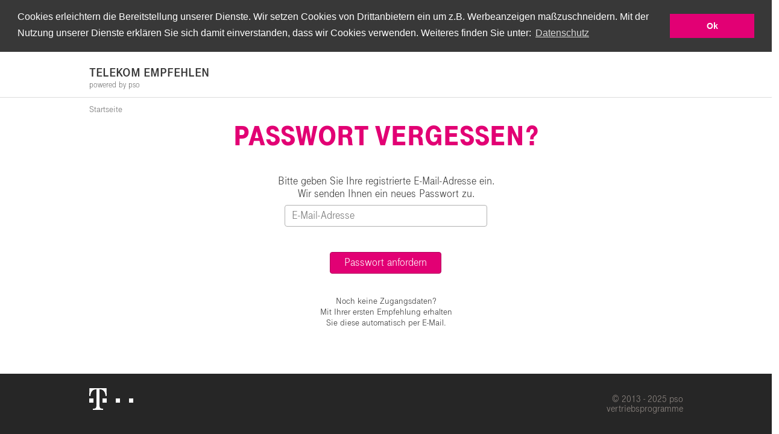

--- FILE ---
content_type: text/html; charset=windows-1252
request_url: https://www.telekom-empfehlen.de/teilnehmer/passwort-vergessen.html
body_size: 2917
content:
<!DOCTYPE html> 
<!--[if (lte IE 8) ]><html lang="de-DE" class="no-js lte-ie8"><![endif]--> 
<!--[if (gt IE 8)|!(IE)]><!--><html class="no-js" lang="de"><!--<![endif]--> 
  <head> 

    <meta http-equiv="X-UA-Compatible" content="IE=edge"> 
    <title>Passwort vergessen - Telekom empfehlen</title> 
    <meta name="robots" content="index, follow">
    <meta name="author" content="Standard">
    <meta name="description" content="Passwort vergessen - Telekom empfehlen">
    <meta name="keywords" content="">
    <meta name="date" content="2018-08-14CEST09:02:44+01:00">
    <meta name="viewport" content="width=device-width, initial-scale=1"> 
    <!--[if IE]>
      <script src="../js/libs/jquery/jquery.placeholder.min.js" type="text/javascript"></script>
      <script type="text/javascript">
        $(document).ready(function () {
          $('input[placeholder], textarea[placeholder]').placeholder();
        });
      </script>
    <![endif]-->

    <!-- Place favicon.ico and apple-touch-icon(s) in the root directory --> 
    <link rel="apple-touch-icon-precomposed" sizes="144x144" href="../img/ico/apple-touch-icon-144-precomposed.png">
    <link rel="apple-touch-icon-precomposed" sizes="114x114" href="../img/ico/apple-touch-icon-114-precomposed.png">
    <link rel="apple-touch-icon-precomposed" sizes="72x72" href="../img/ico/apple-touch-icon-72-precomposed.png">
    <link rel="apple-touch-icon-precomposed" href="../img/ico/apple-touch-icon-57-precomposed.png">
    <link rel="shortcut icon" href="../favicon.ico">
    <meta http-equiv="content-type" content="text/html; charset=windows-1252">

    <script type="text/javascript">
var utag_data = {

  page_content_id : "www.telekom-empfehlen.de.privatkunden.login.passwort-vergessen", // Effective Page Content ID (modified by extension)
  page_domain : "www.telekom-empfehlen.de", // Page Domain [cg01] (set by extension)
  page_navigation_level_1 : "login", // Page Navigation Level 1 [cg2] (set by extension)
  page_navigation_level_2 : "passwort-vergessen", // Page Navigation Level 2 [cg3] (set by extension)
  page_target_group : "privatkunden", // Page Target Group [cg8] (set by extension)
  page_name : "passwort-vergessen", // Page Name [cg9] (set by extension)
  page_type:"telekom-empfehlen",
}
</script>

<!-- Loading script synchronously -->
<script src="//tags-eu.tiqcdn.com/utag/telekom/ebs/prod/utag.js"></script>

    <!-- Normalize CSS --> 
    <link type="text/css" rel="stylesheet" href="../css/normalize.css" /> 

    <script type="text/javascript">
    <!--
    var add = "";
    var pe_id='-1';

    //-->
    </script>

    <!-- Telekom Components CSS --> 
    <link type="text/css" rel="stylesheet" href="../tb/css/components.min.css" /> 
  </head> 
  
  <!--
  















--> 

  <body class="dashboard  noBG">
  
  
    <header class="brand-header">
      <div class="brandbar">
        <div class="container-fixed">
          <div class="brand-logo">
            <img src="../grafik/images/deutsche-telekom-logo.svg" alt="Telekom Logo" class="hidden-s hidden-xs">
            <a href="/" class="visible-s-block visible-xs-block"><img src="../grafik/images/deutsche-telekom-logo.svg" alt="Telekom Logo"></a>
            <span class="sr-only">Telekom Logo</span>
          </div>
          <div class="brand-claim">
            <img src="../grafik/images/brand-claim.svg" alt="Brand Claim">
            <span class="sr-only">Brand Claim</span>
          </div>
        </div>
      </div>
      <nav class="navbar navbar-default">
        <div class="container-fixed">
          <div class="navbar-expanded">
            <div class="navbar-portalname">Telekom Empfehlen<span>powered by pso</span></div>
            <div class="brandnavhead" data-spy="brandnav" data-target="#MainMenu">
              <button type="button" class="btn btn-clean navbar-btn brandnav-control-up" data-close="brandnav" data-target="#MainMenu">
                <span class="sr-only">Back</span>
                <span class="icon icon-navigation-left"></span>
              </button>

              <button type="button" class="btn btn-clean navbar-btn navbar-right" data-cancel="brandnav" data-target="#MainMenu">
                <span class="sr-only">Close Navigation</span>
                <span class="icon icon-cancel"></span>
              </button>

              <label class="navbar-header-label brandnav-label">Home</label>
            </div>
            <div class="brandnav brandnav-lvl-1" id="MainMenu">
              <ul class="nav"></ul>
            </div>
          </div>
          <div class="navbar-persistent">
            <button type="button" class="btn btn-clean navbar-btn navbar-toggle" data-open="brandnav" data-target="#MainMenu">
              <span class="sr-only">Open Navigation</span>
              <span class="icon icon-list-view"></span>
            </button><!--
            <ul class="nav navbar-nav navbar-nav-icons navbar-right">
              <li><a href="/" id="pk" class="smallLink">Privatkunden</a>&#124;<a href="/gk" id="gk" class="smallLink">Geschäftskunden</a></li>
              <li><a href="/teilnehmer" id="teilnehmer"><span class="sr-only">My Profile</span><span class="icon icon-my-profile"></span></a></li>
            </ul> -->
          </div>
        </div>
      </nav>
      <div class="breadcrumbbar">
        <div class="container-fixed"><span class="sr-only">Sie sind hier:</span><ol class="breadcrumb breadcrumb-small"><li><a href="/">Startseite</a></li></div>
      </div>
    </header>
<div class="main">
    <div class="container-liquid fullspace rel"></div>
    <div class="row headSub">
    <div class="col-l-12 text-brand">
      <h1><strong>Passwort vergessen?</strong></h1>
      <h2></h2>
    </div>
</div><div class="container-fixed"><script type="text/javascript">
<!--
var fehler = "";
//-->
</script>



<div class="row">
    <div class="col-l-12">
        <p class="text-center">Bitte geben Sie Ihre registrierte E-Mail-Adresse ein.<br />Wir senden Ihnen ein neues Passwort zu.</p>
    </div>
</div>
<div class="row">
  <div class="col-l-4 offset-l-4 col-s-12 offset-m-4 offset-s-0">
    <form name="newPass" id="newPass" method="post" action="passwort-vergessen.html" class="ctd validate">
        <input type="hidden" name="8b16b72ee05bf52bfaa9ac6c516b6d6c" value="f2d989425f14bd0f4def16e4fccea8c2">
        <div class="row">
            <div class="form-input-set">
                <!--<label for="email">E-Mail-Adresse</label>-->
                <input type="email" autocomplete="off" name="login[email]" id="email" value="" class="form-input" required="required" placeholder="E-Mail-Adresse">
            </div>
            <div class="row">
                <button class="btn btn-brand h-ctr m-30">Passwort anfordern</button>
            </div>
        </div>
    </form>
  </div>
</div>

<div class="row">
  <div class="col-l-12">
    <p class="text-center text-small">Noch keine Zugangsdaten?<br />Mit Ihrer ersten Empfehlung erhalten<br />Sie diese automatisch per E-Mail.</p>
  </div>
</div></div>
    <div class="container-liquid fullspace"></div>
</div>

<div id="mK" style="display:none;">
    <div><a href="../teilnehmer/" class="btn btn-brand">Login</a></div>
</div>
<footer class="brand-footer">
  <div class="container-fixed">
    <div class="row brand-footer-bar">
      <div class="col-l-3 col-m-2 hidden-s hidden-xs">
        <div class="brand-logo">
          <a href="#">
            <img src="../grafik/images/deutsche-telekom-logo.svg" alt="Telekom Logo">
            <span class="sr-only">Telekom Logo</span>
          </a>
        </div>
      </div>
      <div class="col-m-12 hidden-xl hidden-l hidden-m text-center text-muted">
        <div class="brand-footer-bar-text">&copy; 2013 - 2025 pso vertriebsprogramme</div>
      </div>
      <div class="col-l-6 col-m-8 col-s-12">
        <ul class="nav brand-footer-nav brand-footer-nav-muted text-center"><!--<ul class="nav brand-footer-nav brand-footer-nav-muted text-center"><li><a class="mBild" href="/agb/">AGB</a></li> <li><a class="mBild" href="/impressum/">Impressum</a></li> <li><a class="mBild" href="/datenschutz/"><img src="../module/pagemenu_images/menu_56.png" class="Datenschutz">Datenschutz</a></li> <li><a class="mBild" href="/kontakt/">Kontakt</a></li> <li></li></ul>--></ul>
      </div>
      <div class="col-l-3 col-m-12 hidden-s hidden-xs text-l-right text-m-center text-muted">
        <div class="brand-footer-bar-text">&copy; 2013 - 2025 pso vertriebsprogramme</div>
      </div>
    </div>
  </div>
</footer>


    <!-- jQuery from CDN --> 
    <script type="text/javascript" src="../js/jquery/1.10.2/jquery.min.js"></script> 

    <!-- Telekom Components JS --> 
    <script type="text/javascript" src="../tb/js/components.min.js"></script> 
    <script type="text/javascript" src="../js/iban.js"></script> 
    <script src="../js/jquery.cookie.js"></script>
    <script type="text/javascript" src="../js/teAdd.js"></script> 
    <script type="text/javascript" src="../js/fn3.js"></script> 
    <script src="../js/jquery.lazyload.min.js"></script>
    <script src="../js/cookieOverlayte.js"></script>
    <script src="../js/fnHomeModal.js"></script>
<!-- Piwik -->
<script type="text/javascript">
  var _paq = _paq || [];
  _paq.push(['trackPageView']);
  _paq.push(['enableLinkTracking']);
  (function() {
    var u="//piwik.pso-vertrieb.de/";
    _paq.push(['setTrackerUrl', u+'piwik.php']);
    _paq.push(['setSiteId', '5']);
	_paq.push(['setCampaignNameKey', 'c']);	
    var d=document, g=d.createElement('script'), s=d.getElementsByTagName('script')[0];
    g.type='text/javascript'; g.async=true; g.defer=true; g.src=u+'piwik.js'; s.parentNode.insertBefore(g,s);
  })();
</script>
<noscript><p><img src="//piwik.pso-vertrieb.de/piwik.php?idsite=5" style="border:0;" alt="" /></p></noscript>
<!-- End Piwik Code -->
  </body> 
</html>

--- FILE ---
content_type: text/css
request_url: https://www.telekom-empfehlen.de/tb/css/components.min.css
body_size: 23175
content:
@font-face{font-family:TeleIconUi;font-style:normal;font-weight:400;src:url(../fonts/teleicon-ui.eot);src:url(../fonts/teleicon-ui.eot?#iefix) format("embedded-opentype"),url(../fonts/teleicon-ui.woff) format("woff"),url(../fonts/teleicon-ui.ttf) format("truetype"),url(../fonts/teleicon-ui.svg#teleicon-ui) format("svg")}@font-face{font-family:TeleGroteskScreen;font-style:normal;font-weight:200;src:url(../fonts/telegroteskscreen-thin.eot);src:url(../fonts/telegroteskscreen-thin.eot?#iefix) format("embedded-opentype"),url(../fonts/telegroteskscreen-thin.woff) format("woff"),url(../fonts/telegroteskscreen-thin.ttf) format("truetype"),url(../fonts/telegroteskscreen-thin.svg#telegroteskscreen-thin) format("svg")}@font-face{font-family:TeleGroteskScreen;font-style:normal;font-weight:400;src:url(../fonts/telegroteskscreen-regular.eot);src:url(../fonts/telegroteskscreen-regular.eot?#iefix) format("embedded-opentype"),url(../fonts/telegroteskscreen-regular.woff) format("woff"),url(../fonts/telegroteskscreen-regular.ttf) format("truetype"),url(../fonts/telegroteskscreen-regular.svg#telegroteskscreen-regular) format("svg")}@font-face{font-family:TeleGroteskScreen;font-style:italic;font-weight:400;src:url(../fonts/telegroteskscreen-regular-italic.eot);src:url(../fonts/telegroteskscreen-regular-italic.eot?#iefix) format("embedded-opentype"),url(../fonts/telegroteskscreen-regular-italic.woff) format("woff"),url(../fonts/telegroteskscreen-regular-italic.ttf) format("truetype"),url(../fonts/telegroteskscreen-regular-italic.svg#telegroteskscreen-regular-italic) format("svg")}@font-face{font-family:TeleGroteskScreen;font-style:normal;font-weight:600;src:url(../fonts/telegroteskscreen-medium.eot);src:url(../fonts/telegroteskscreen-medium.eot?#iefix) format("embedded-opentype"),url(../fonts/telegroteskscreen-medium.woff) format("woff"),url(../fonts/telegroteskscreen-medium.ttf) format("truetype"),url(../fonts/telegroteskscreen-medium.svg#telegroteskscreen-medium) format("svg")}@font-face{font-family:TeleGroteskScreen;font-style:italic;font-weight:600;src:url(../fonts/telegroteskscreen-medium-italic.eot);src:url(../fonts/telegroteskscreen-medium-italic.eot?#iefix) format("embedded-opentype"),url(../fonts/telegroteskscreen-medium-italic.woff) format("woff"),url(../fonts/telegroteskscreen-medium-italic.ttf) format("truetype"),url(../fonts/telegroteskscreen-medium-italic.svg#telegroteskscreen-medium-italic) format("svg")}@font-face{font-family:TeleGroteskScreen;font-style:normal;font-weight:700;src:url(../fonts/telegroteskscreen-bold.eot);src:url(../fonts/telegroteskscreen-bold.eot?#iefix) format("embedded-opentype"),url(../fonts/telegroteskscreen-bold.woff) format("woff"),url(../fonts/telegroteskscreen-bold.ttf) format("truetype"),url(../fonts/telegroteskscreen-bold.svg#telegroteskscreen-bold) format("svg")}@font-face{font-family:TeleGroteskScreen;font-style:normal;font-weight:800;src:url(../fonts/telegroteskscreen-ultra.eot);src:url(../fonts/telegroteskscreen-ultra.eot?#iefix) format("embedded-opentype"),url(../fonts/telegroteskscreen-ultra.woff) format("woff"),url(../fonts/telegroteskscreen-ultra.ttf) format("truetype"),url(../fonts/telegroteskscreen-ultra.svg#telegroteskscreen-ultra) format("svg")}@font-face{font-family:TeleGroteskNext;font-style:normal;font-weight:200;src:url(../fonts/TeleGroteskNext-Thin.eot);src:url(../fonts/TeleGroteskNext-Thin.eot?#iefix) format("embedded-opentype"),url(../fonts/TeleGroteskNext-Thin.woff) format("woff"),url(../fonts/TeleGroteskNext-Thin.ttf) format("truetype"),url(../fonts/TeleGroteskNext-Thin.svg#TeleGroteskNext-Thin) format("svg")}@font-face{font-family:TeleGroteskNext;font-style:normal;font-weight:400;src:url(../fonts/TeleGroteskNext-Regular.eot);src:url(../fonts/TeleGroteskNext-Regular.eot?#iefix) format("embedded-opentype"),url(../fonts/TeleGroteskNext-Regular.woff) format("woff"),url(../fonts/TeleGroteskNext-Regular.ttf) format("truetype"),url(../fonts/TeleGroteskNext-Regular.svg#TeleGroteskNext-Regular) format("svg")}@font-face{font-family:TeleGroteskNext;font-style:italic;font-weight:400;src:url(../fonts/TeleGroteskNext-RegularItalic.eot);src:url(../fonts/TeleGroteskNext-RegularItalic.eot?#iefix) format("embedded-opentype"),url(../fonts/TeleGroteskNext-RegularItalic.woff) format("woff"),url(../fonts/TeleGroteskNext-RegularItalic.ttf) format("truetype"),url(../fonts/TeleGroteskNext-RegularItalic.svg#TeleGroteskNext-RegularItalic) format("svg")}@font-face{font-family:TeleGroteskNext;font-style:normal;font-weight:600;src:url(../fonts/TeleGroteskNext-Medium.eot);src:url(../fonts/TeleGroteskNext-Medium.eot?#iefix) format("embedded-opentype"),url(../fonts/TeleGroteskNext-Medium.woff) format("woff"),url(../fonts/TeleGroteskNext-Medium.ttf) format("truetype"),url(../fonts/TeleGroteskNext-Medium.svg#TeleGroteskNext-Medium) format("svg")}@font-face{font-family:TeleGroteskNext;font-style:italic;font-weight:600;src:url(../fonts/TeleGroteskNext-MediumItalic.eot);src:url(../fonts/TeleGroteskNext-MediumItalic.eot?#iefix) format("embedded-opentype"),url(../fonts/TeleGroteskNext-MediumItalic.woff) format("woff"),url(../fonts/TeleGroteskNext-MediumItalic.ttf) format("truetype"),url(../fonts/TeleGroteskNext-MediumItalic.svg#TeleGroteskNext-MediumItalic) format("svg")}@font-face{font-family:TeleGroteskNext;font-style:normal;font-weight:700;src:url(../fonts/TeleGroteskNext-Bold.eot);src:url(../fonts/TeleGroteskNext-Bold.eot?#iefix) format("embedded-opentype"),url(../fonts/TeleGroteskNext-Bold.woff) format("woff"),url(../fonts/TeleGroteskNext-Bold.ttf) format("truetype"),url(../fonts/TeleGroteskNext-Bold.svg#TeleGroteskNext-Bold) format("svg")}@font-face{font-family:TeleGroteskNext;font-style:italic;font-weight:700;src:url(../fonts/TeleGroteskNext-BoldItalic.eot);src:url(../fonts/TeleGroteskNext-BoldItalic.eot?#iefix) format("embedded-opentype"),url(../fonts/TeleGroteskNext-BoldItalic.woff) format("woff"),url(../fonts/TeleGroteskNext-BoldItalic.ttf) format("truetype"),url(../fonts/TeleGroteskNext-BoldItalic.svg#TeleGroteskNext-BoldItalic) format("svg")}@font-face{font-family:TeleGroteskNext;font-style:normal;font-weight:800;src:url(../fonts/TeleGroteskNext-Ultra.eot);src:url(../fonts/TeleGroteskNext-Ultra.eot?#iefix) format("embedded-opentype"),url(../fonts/TeleGroteskNext-Ultra.woff) format("woff"),url(../fonts/TeleGroteskNext-Ultra.ttf) format("truetype"),url(../fonts/TeleGroteskNext-Ultra.svg#TeleGroteskNext-Ultra) format("svg")}/*! normalize.css v3.0.0 | MIT License | git.io/normalize */html{font-family:sans-serif;-ms-text-size-adjust:100%;-webkit-text-size-adjust:100%}body{margin:0}article,aside,details,figcaption,figure,footer,header,hgroup,main,nav,section,summary{display:block}audio,canvas,progress,video{display:inline-block;vertical-align:baseline}audio:not([controls]){display:none;height:0}[hidden],template{display:none}a{background:0 0}a:active,a:hover{outline:0}abbr[title]{border-bottom:1px dotted}b,strong{font-weight:700}dfn{font-style:italic}h1{font-size:2em;margin:.67em 0}mark{background:#ff0;color:#000}small{font-size:80%}sub,sup{font-size:75%;line-height:0;position:relative;vertical-align:baseline}sup{top:-.5em}sub{bottom:-.25em}img{border:0}svg:not(:root){overflow:hidden}figure{margin:1em 40px}hr{box-sizing:content-box;height:0}pre{overflow:auto}code,kbd,pre,samp{font-family:monospace,monospace;font-size:1em}button,input,optgroup,select,textarea{color:inherit;font:inherit;margin:0}button{overflow:visible}button,select{text-transform:none}button,html input[type=button],input[type=reset],input[type=submit]{-webkit-appearance:button;cursor:pointer}button[disabled],html input[disabled]{cursor:default}button::-moz-focus-inner,input::-moz-focus-inner{border:0;padding:0}input{line-height:normal}input[type=checkbox],input[type=radio]{box-sizing:border-box;padding:0}input[type=number]::-webkit-inner-spin-button,input[type=number]::-webkit-outer-spin-button{height:auto}input[type=search]{-webkit-appearance:textfield;box-sizing:content-box}input[type=search]::-webkit-search-cancel-button,input[type=search]::-webkit-search-decoration{-webkit-appearance:none}fieldset{border:1px solid silver;margin:0 2px;padding:.35em .625em .75em}legend{border:0;padding:0}textarea{overflow:auto}optgroup{font-weight:700}table{border-collapse:collapse;border-spacing:0}td,th{padding:0}@font-face{font-family:Telekom-Icon;font-style:normal;font-weight:400;src:url(../fonts/teleicon-outline.eot);src:url(../fonts/teleicon-outline.eot?#iefix) format("embedded-opentype"),url(../fonts/teleicon-outline.woff) format("woff"),url(../fonts/teleicon-outline.ttf) format("truetype"),url(../fonts/teleicon-outline.svg#teleicon-outline) format("svg")}@font-face{font-family:Telekom-Icon;font-style:normal;font-weight:700;src:url(../fonts/teleicon-solid.eot);src:url(../fonts/teleicon-solid.eot?#iefix) format("embedded-opentype"),url(../fonts/teleicon-solid.woff) format("woff"),url(../fonts/teleicon-solid.ttf) format("truetype"),url(../fonts/teleicon-solid.svg#teleicon-solid) format("svg")}.icon{position:relative;bottom:1px;vertical-align:middle;display:inline-block;font-family:Telekom-Icon;font-style:normal;font-weight:400;line-height:1;text-transform:none!important;-webkit-font-smoothing:antialiased;-moz-osx-font-smoothing:grayscale}.icon-solid{font-weight:700}.icon-large{font-size:36px}.icon-warning:before{content:'\21'}.icon-navigation-up:before{content:'\22'}.icon-navigation-down:before{content:'\24'}.icon-navigation-left:before{content:'\25'}.icon-export:before{content:'\26'}.icon-import:before{content:'\28'}.icon-scroll-left:before{content:'\29'}.icon-favorites:before{content:'\2a'}.icon-add:before{content:'\2b'}.icon-decrease:before{content:'\2d'}.icon-record:before{content:'\3b'}.icon-scroll-right:before{content:'\2f'}.icon-tile-view:before{content:'\30'}.icon-skip-to-start:before{content:'\31'}.icon-previous:before{content:'\32'}.icon-rewind:before{content:'\33'}.icon-play:before{content:'\34'}.icon-pause:before{content:'\35'}.icon-stop:before{content:'\36'}.icon-fast-forward:before{content:'\37'}.icon-next:before{content:'\38'}.icon-skip-to-end:before{content:'\39'}.icon-more:before{content:'\3a'}.icon-help_2:before{content:'\3c'}.icon-list-view:before{content:'\3d'}.icon-information_2:before{content:'\3e'}.icon-help:before{content:'\3f'}.icon-calendar:before{content:'\41'}.icon-shopping-cart:before{content:'\42'}.icon-copy:before{content:'\43'}.icon-move-to-trash:before{content:'\44'}.icon-tablet-pc:before{content:'\45'}.icon-folder:before{content:'\46'}.icon-filter:before{content:'\47'}.icon-login:before{content:'\48'}.icon-comment:before{content:'\49'}.icon-start-call:before{content:'\4a'}.icon-speaker-off:before{content:'\4b'}.icon-lock:before{content:'\4c'}.icon-microphone-socket:before{content:'\4d'}.icon-ringtone-off:before{content:'\4e'}.icon-clock:before{content:'\4f'}.icon-add-to-watchlist:before{content:'\50'}.icon-computer:before{content:'\51'}.icon-iptv:before{content:'\52'}.icon-settings:before{content:'\53'}.icon-digits:before{content:'\54'}.icon-my-profile:before{content:'\55'}.icon-confirm:before{content:'\56'}.icon-smartphone:before{content:'\57'}.icon-cancel:before{content:'\58'}.icon-cloud:before{content:'\59'}.icon-zoom-out:before{content:'\5a'}.icon-attachment:before{content:'\61'}.icon-bookmark:before{content:'\62'}.icon-context-menu:before{content:'\63'}.icon-download:before{content:'\64'}.icon-edit:before{content:'\65'}.icon-file:before{content:'\66'}.icon-reload:before{content:'\67'}.icon-home:before{content:'\68'}.icon-information:before{content:'\69'}.icon-end-call:before{content:'\6a'}.icon-speaker-on:before{content:'\6b'}.icon-link:before{content:'\6c'}.icon-message:before{content:'\6d'}.icon-ringtone-on:before{content:'\6e'}.icon-loading-indicator:before{content:'\6f'}.icon-print:before{content:'\70'}.icon-search:before{content:'\71'}.icon-reply:before{content:'\72'}.icon-synchronize:before{content:'\73'}.icon-telekom-1T1:before{content:'\74'}.icon-upload:before{content:'\75'}.icon-success:before{content:'\76'}.icon-forward:before{content:'\77'}.icon-error:before{content:'\78'}.icon-share:before{content:'\79'}.icon-zoom-in:before{content:'\7a'}.icon-navigation-right:before{content:'\a7'}.icon-maximize:before{content:'\dc'}.icon-cover-view:before{content:'\df'}.icon-warning_2:before{content:'\e4'}.icon-minimize:before{content:'\fc'}.icon-frame{width:48px;height:48px;text-align:center;white-space:nowrap;padding:0}.icon-frame:before{content:'';display:inline-block;height:100%;vertical-align:middle}.icon-frame>.icon{display:inline-block;height:auto;vertical-align:middle}*{box-sizing:border-box}:after,:before{box-sizing:border-box}.t-html-cc-ver{content:"2.2.1"}html{font-size:62.5%;-webkit-tap-highlight-color:transparent}body{color:#383838;font-family:TeleGroteskNext,TeleGroteskScreen,TeleGrotesk,"Helvetica Neue",Helvetica,Arial,sans-serif;font-size:18px;line-height:1.2}a{color:#007faf;text-decoration:none}a:focus{color:#005879;text-decoration:underline;outline:thin dotted;outline:5px auto -webkit-focus-ring-color;outline-offset:-2px}a:hover{color:#00729d;text-decoration:underline}a:active{color:#006389}hr{margin-top:21px;margin-bottom:21px;border:0;border-top:1px solid #dcdcdc}.img-responsive{display:block;max-width:100%;height:auto}.img-responsive-vertical{display:block;max-height:100%;width:auto}.sr-only{position:absolute;width:1px;height:1px;margin:-1px;padding:0;overflow:hidden;clip:rect(0,0,0,0);border:0}.sr-only-focusable:active,.sr-only-focusable:focus{position:static;width:auto;height:auto;margin:0;overflow:visible;clip:auto}.container-fixed,.container-liquid{padding-left:12px;padding-right:12px}.container-fixed:after,.container-fixed:before,.container-liquid:after,.container-liquid:before{content:' ';display:table}.container-fixed:after,.container-liquid:after{clear:both}.container-fixed.left{margin-left:0;margin-right:auto;float:left}.container-fixed,.container-fixed.center{margin-left:auto;margin-right:auto}.container-fixed.right{margin-left:auto;margin-right:0;float:right}@media screen and (min-width:1024px) and (max-width:1499px){.container-fixed{width:1009px}}@media screen and (min-width:1500px){.container-fixed{width:1297px}}.row{margin-left:-12px;margin-right:-12px}.row:after,.row:before{content:' ';display:table}.row:after{clear:both}.col-l-1,.col-l-10,.col-l-11,.col-l-12,.col-l-2,.col-l-3,.col-l-4,.col-l-5,.col-l-6,.col-l-7,.col-l-8,.col-l-9,.col-m-1,.col-m-10,.col-m-11,.col-m-12,.col-m-2,.col-m-3,.col-m-4,.col-m-5,.col-m-6,.col-m-7,.col-m-8,.col-m-9,.col-s-1,.col-s-10,.col-s-11,.col-s-12,.col-s-2,.col-s-3,.col-s-4,.col-s-5,.col-s-6,.col-s-7,.col-s-8,.col-s-9,.col-xl-1,.col-xl-10,.col-xl-11,.col-xl-12,.col-xl-2,.col-xl-3,.col-xl-4,.col-xl-5,.col-xl-6,.col-xl-7,.col-xl-8,.col-xl-9,.col-xs-1,.col-xs-10,.col-xs-11,.col-xs-12,.col-xs-2,.col-xs-3,.col-xs-4,.col-xs-5,.col-xs-6,.col-xs-7,.col-xs-8,.col-xs-9{padding-left:12px;padding-right:12px;position:relative;float:left;min-height:1px}.col-l-1{width:8.33334%}.col-l-2{width:16.66668%}.col-l-3{width:25.00001%}.col-l-4{width:33.33334%}.col-l-5{width:41.66668%}.col-l-6{width:50.00001%}.col-l-7{width:58.33334%}.col-l-8{width:66.66668%}.col-l-9{width:75.00001%}.col-l-10{width:83.33334%}.col-l-11{width:91.66668%}.col-l-12{width:100.00001%}.offset-l-0{margin-left:0}.offset-l-1{margin-left:8.33333%}.offset-l-2{margin-left:16.66667%}.offset-l-3{margin-left:25%}.offset-l-4{margin-left:33.33333%}.offset-l-5{margin-left:41.66667%}.offset-l-6{margin-left:50%}.offset-l-7{margin-left:58.33333%}.offset-l-8{margin-left:66.66667%}.offset-l-9{margin-left:75%}.offset-l-10{margin-left:83.33333%}.offset-l-11{margin-left:91.66667%}@media screen and (min-width:1500px){.col-xl-1{width:8.33334%}.col-xl-2{width:16.66668%}.col-xl-3{width:25.00001%}.col-xl-4{width:33.33334%}.col-xl-5{width:41.66668%}.col-xl-6{width:50.00001%}.col-xl-7{width:58.33334%}.col-xl-8{width:66.66668%}.col-xl-9{width:75.00001%}.col-xl-10{width:83.33334%}.col-xl-11{width:91.66668%}.col-xl-12{width:100.00001%}.offset-xl-0{margin-left:0}.offset-xl-1{margin-left:8.33333%}.offset-xl-2{margin-left:16.66667%}.offset-xl-3{margin-left:25%}.offset-xl-4{margin-left:33.33333%}.offset-xl-5{margin-left:41.66667%}.offset-xl-6{margin-left:50%}.offset-xl-7{margin-left:58.33333%}.offset-xl-8{margin-left:66.66667%}.offset-xl-9{margin-left:75%}.offset-xl-10{margin-left:83.33333%}.offset-xl-11{margin-left:91.66667%}}@media screen and (max-width:1023px){.col-m-1{width:8.33334%}.col-m-2{width:16.66668%}.col-m-3{width:25.00001%}.col-m-4{width:33.33334%}.col-m-5{width:41.66668%}.col-m-6{width:50.00001%}.col-m-7{width:58.33334%}.col-m-8{width:66.66668%}.col-m-9{width:75.00001%}.col-m-10{width:83.33334%}.col-m-11{width:91.66668%}.col-m-12{width:100.00001%}.offset-m-0{margin-left:0}.offset-m-1{margin-left:8.33333%}.offset-m-2{margin-left:16.66667%}.offset-m-3{margin-left:25%}.offset-m-4{margin-left:33.33333%}.offset-m-5{margin-left:41.66667%}.offset-m-6{margin-left:50%}.offset-m-7{margin-left:58.33333%}.offset-m-8{margin-left:66.66667%}.offset-m-9{margin-left:75%}.offset-m-10{margin-left:83.33333%}.offset-m-11{margin-left:91.66667%}}@media screen and (max-width:639px){.col-s-1{width:8.33334%}.col-s-2{width:16.66668%}.col-s-3{width:25.00001%}.col-s-4{width:33.33334%}.col-s-5{width:41.66668%}.col-s-6{width:50.00001%}.col-s-7{width:58.33334%}.col-s-8{width:66.66668%}.col-s-9{width:75.00001%}.col-s-10{width:83.33334%}.col-s-11{width:91.66668%}.col-s-12{width:100.00001%}.offset-s-0{margin-left:0}.offset-s-1{margin-left:8.33333%}.offset-s-2{margin-left:16.66667%}.offset-s-3{margin-left:25%}.offset-s-4{margin-left:33.33333%}.offset-s-5{margin-left:41.66667%}.offset-s-6{margin-left:50%}.offset-s-7{margin-left:58.33333%}.offset-s-8{margin-left:66.66667%}.offset-s-9{margin-left:75%}.offset-s-10{margin-left:83.33333%}.offset-s-11{margin-left:91.66667%}}@media screen and (max-width:419px){.col-xs-1{width:8.33334%}.col-xs-2{width:16.66668%}.col-xs-3{width:25.00001%}.col-xs-4{width:33.33334%}.col-xs-5{width:41.66668%}.col-xs-6{width:50.00001%}.col-xs-7{width:58.33334%}.col-xs-8{width:66.66668%}.col-xs-9{width:75.00001%}.col-xs-10{width:83.33334%}.col-xs-11{width:91.66668%}.col-xs-12{width:100.00001%}.offset-xs-0{margin-left:0}.offset-xs-1{margin-left:8.33333%}.offset-xs-2{margin-left:16.66667%}.offset-xs-3{margin-left:25%}.offset-xs-4{margin-left:33.33333%}.offset-xs-5{margin-left:41.66667%}.offset-xs-6{margin-left:50%}.offset-xs-7{margin-left:58.33333%}.offset-xs-8{margin-left:66.66667%}.offset-xs-9{margin-left:75%}.offset-xs-10{margin-left:83.33333%}.offset-xs-11{margin-left:91.66667%}}.col-hide{display:none!important}@media screen and (min-width:1024px) and (max-width:1499px){.col-l-hide{display:none!important}}@media screen and (min-width:1500),screen and (max-width:1023px){.col-l-show{display:none!important}}@media screen and (min-width:1500px){.col-xl-hide{display:none!important}}@media screen and (max-width:1499px){.col-xl-show{display:none!important}}@media screen and (min-width:640px) and (max-width:1023px){.col-m-hide{display:none!important}}@media screen and (max-width:639px),screen and (min-width:1024px){.col-m-show{display:none!important}}@media screen and (min-width:420px) and (max-width:639px){.col-s-hide{display:none!important}}@media screen and (max-width:419px),screen and (min-width:640px){.col-s-show{display:none!important}}@media screen and (max-width:419px){.col-xs-hide{display:none!important}}@media screen and (min-width:420px){.col-xs-show{display:none!important}}.h1,.h2,.h3,.h4,.h5,.h6,h1,h2,h3,h4,h5,h6{font-weight:400;margin:0}.h1.brand,.h2.brand,.h3.brand,.h4.brand,.h5.brand,.h6.brand,h1.brand,h2.brand,h3.brand,h4.brand,h5.brand,h6.brand{font-weight:800;text-transform:uppercase}.h1.cluster,.h1.underline,.h2.cluster,.h2.underline,.h3.cluster,.h3.underline,.h4.cluster,.h4.underline,.h5.cluster,.h5.underline,.h6.cluster,.h6.underline,h1.cluster,h1.underline,h2.cluster,h2.underline,h3.cluster,h3.underline,h4.cluster,h4.underline,h5.cluster,h5.underline,h6.cluster,h6.underline{padding-left:12px;padding-right:12px;border-bottom:1px solid #b2b2b2}.h1.underline,.h2.underline,.h3.underline,.h4.underline,.h5.underline,.h6.underline,h1.underline,h2.underline,h3.underline,h4.underline,h5.underline,h6.underline{text-align:center}.h1.cluster,.h2.cluster,.h3.cluster,.h4.cluster,.h5.cluster,.h6.cluster,h1.cluster,h2.cluster,h3.cluster,h4.cluster,h5.cluster,h6.cluster{color:#757575}.h1.thin,.h2.thin,.h3.thin,.h4.thin,.h5.thin,.h6.thin,h1.thin,h2.thin,h3.thin,h4.thin,h5.thin,h6.thin{font-weight:200}.h1.marketing-l,.h2.marketing-l,.h3.marketing-l,.h4.marketing-l,.h5.marketing-l,.h6.marketing-l,h1.marketing-l,h2.marketing-l,h3.marketing-l,h4.marketing-l,h5.marketing-l,h6.marketing-l{font-size:48px;margin-top:9px;padding-bottom:1px;font-weight:200}.h1.marketing-l.cluster,.h1.marketing-l.underline,.h2.marketing-l.cluster,.h2.marketing-l.underline,.h3.marketing-l.cluster,.h3.marketing-l.underline,.h4.marketing-l.cluster,.h4.marketing-l.underline,.h5.marketing-l.cluster,.h5.marketing-l.underline,.h6.marketing-l.cluster,.h6.marketing-l.underline,h1.marketing-l.cluster,h1.marketing-l.underline,h2.marketing-l.cluster,h2.marketing-l.underline,h3.marketing-l.cluster,h3.marketing-l.underline,h4.marketing-l.cluster,h4.marketing-l.underline,h5.marketing-l.cluster,h5.marketing-l.underline,h6.marketing-l.cluster,h6.marketing-l.underline{margin-top:40px}.h1.marketing-xl,.h2.marketing-xl,.h3.marketing-xl,.h4.marketing-xl,.h5.marketing-xl,.h6.marketing-xl,h1.marketing-xl,h2.marketing-xl,h3.marketing-xl,h4.marketing-xl,h5.marketing-xl,h6.marketing-xl{font-size:60px;margin-top:6px;font-weight:200}.h1.marketing-xl.cluster,.h1.marketing-xl.underline,.h2.marketing-xl.cluster,.h2.marketing-xl.underline,.h3.marketing-xl.cluster,.h3.marketing-xl.underline,.h4.marketing-xl.cluster,.h4.marketing-xl.underline,.h5.marketing-xl.cluster,.h5.marketing-xl.underline,.h6.marketing-xl.cluster,.h6.marketing-xl.underline,h1.marketing-xl.cluster,h1.marketing-xl.underline,h2.marketing-xl.cluster,h2.marketing-xl.underline,h3.marketing-xl.cluster,h3.marketing-xl.underline,h4.marketing-xl.cluster,h4.marketing-xl.underline,h5.marketing-xl.cluster,h5.marketing-xl.underline,h6.marketing-xl.cluster,h6.marketing-xl.underline{margin-top:37px}.h1 .small,.h1 small,.h2 .small,.h2 small,.h3 .small,.h3 small,.h4 .small,.h4 small,.h5 .small,.h5 small,.h6 .small,.h6 small,h1 .small,h1 small,h2 .small,h2 small,h3 .small,h3 small,h4 .small,h4 small,h5 .small,h5 small,h6 .small,h6 small{color:#757575;font-size:84%}.h1,h1{font-size:36px;margin-top:13px;padding-bottom:4px}.h1.cluster,.h1.underline,h1.cluster,h1.underline{margin-top:44px}.h2,h2{font-size:27px;margin-top:15px;padding-bottom:6px}.h2.cluster,.h2.underline,h2.cluster,h2.underline{margin-top:46px}.h3,h3{font-size:24px;margin-top:16px;padding-bottom:7px}.h3.cluster,.h3.underline,h3.cluster,h3.underline{margin-top:47px}.h4,h4{font-size:21px;margin-top:17px;padding-bottom:8px}.h4.cluster,.h4.underline,h4.cluster,h4.underline{margin-top:48px}.h5,h5{font-size:18px;margin-top:18px;padding-bottom:8px}.h5.cluster,.h5.underline,h5.cluster,h5.underline{margin-top:49px}.h6,h6{font-size:15px;margin-top:19px;padding-bottom:9px}.h6.cluster,.h6.underline,h6.cluster,h6.underline{margin-top:50px}p{margin:0;padding-top:6px;padding-bottom:8px}p.text-xsmall{padding-top:7px;padding-bottom:9px}p.text-small{padding-top:7px;padding-bottom:9px}p.text-large{padding-top:5px;padding-bottom:8px}p.text-xlarge{padding-top:4px;padding-bottom:7px}.text-xsmall,small{font-size:14px}.text-small{font-size:15px}.text-large{font-size:21px}.text-xlarge{font-size:24px}.text-xxlarge{font-size:27px}.text-xxxlarge{font-size:27px}.text-marketing-l{font-size:48px;margin-top:9px;padding-bottom:1px;font-weight:200}.text-marketing-l.cluster,.text-marketing-l.underline{margin-top:40px}.text-marketing-xl{font-size:60px;margin-top:6px;font-weight:200}.text-marketing-xl.cluster,.text-marketing-xl.underline{margin-top:37px}.text-thin{font-weight:200!important}.text-semibold{font-weight:600!important}.text-bold,.text-strong{font-weight:700!important}.text-emphased,.text-italic{font-style:italic!important}.text-uppercase{text-transform:uppercase!important}.text-muted{color:#918984!important}abbr,abbr[title],dfn{background-image:url([data-uri]);background-position:0 1em;background-repeat:repeat-x;background-size:2px 1px;border-bottom:0;font-style:inherit;cursor:help}mark{background-color:#ff0;color:#383838;padding:0 .25em}.text-positive{color:#6bb324}.text-positive mark{color:#fff;background-color:#6bb324}.text-warning{color:#dbad39}.text-warning mark{color:#fff;background-color:#dbad39}.text-negative{color:#d90000}.text-negative mark{color:#fff;background-color:#d90000}.text-brand{color:#e20074}.text-brand mark{color:#fff;background-color:#e20074}.text-inactive{color:#e6e6e6}.text-inactive mark{color:#fff;background-color:#e6e6e6}.list-unordered,.list-unordered-plain{list-style:none;margin:12px 0 0 0;padding:0 0 0 18px}.list-unordered-plain>li:before,.list-unordered>li:before{content:'\2013';padding-right:12px}.list-unordered .list-ordered,.list-unordered .list-unordered,.list-unordered .list-unordered-plain,.list-unordered-plain .list-ordered,.list-unordered-plain .list-unordered,.list-unordered-plain .list-unordered-plain{margin-top:0}.list-unordered-bullet>li:before{content:'\25AA'}.list-unordered-plain>li:before{content:none;padding-right:0}.list-ordered{list-style:none;margin:12px 0 0 0;padding:0 0 0 20px;counter-reset:list-index}.list-ordered>li{counter-increment:list-index}.list-ordered[reversed]>li{counter-increment:list-index-1}.list-ordered>li:before{content:counters(list-index,".") "";padding-right:12px}.list-ordered .list-ordered,.list-ordered .list-unordered{margin-top:0}.list-ordered-semibold>li:before{font-weight:600}.list-desc{margin-top:0}.list-desc>dd{margin-left:0;padding-bottom:8px}.list-desc-horizontal:after,.list-desc-horizontal:before{content:' ';display:table}.list-desc-horizontal:after{clear:both}.list-desc-horizontal>dt{text-align:left;font-weight:600}.list-desc-horizontal>dd{margin:0;padding-bottom:8px}@media (min-width:640px){.list-desc-horizontal>dt{clear:left;float:left;text-align:right;width:148px;font-weight:400}.list-desc-horizontal>dd{margin-left:160px;padding-bottom:0}}.list-desc-semibold>dt{font-weight:600}.price{margin:0;padding:0;vertical-align:baseline;display:inline-block;font-size:27px}.price>sup{line-height:1.2;display:inline-block;vertical-align:top}.price>sup{font-size:18px;top:3px}.price-large{font-size:30px}.price-large>sup{font-size:20px;top:3px}.price-xlarge{font-size:36px}.price-xlarge>sup{font-size:24px;top:3px}.price-expired{font-size:28px}.price-expired>sup{font-size:28px}.quote{font-size:18px;font-style:italic;margin:0;padding:0}.quote-author{font-size:15px;font-style:normal;font-weight:700;margin:0;margin-top:.25em;padding:0}.quote-author cite{font-style:normal}.figure{font-size:18px;margin:12px 0 0 0;padding:0 0 0 12px;border-left:1px solid #dcdcdc}.quote-list{list-style:none;padding-left:24px}.quote-list .quote-list-item{border-left:1px solid #dcdcdc;padding:0 0 0 12px}.quote-list .quote-list-item .figure{border-left:0;padding-left:0}.quote-list .quote-list-item .quote-list{padding-left:12px}address{font-style:normal}.address-body,.address-footer,.address-header small{font-size:84%}.address-body,.address-footer,.address-header{margin:0;padding:0}.address-body+.address-footer,.address-header+.address-body{margin-top:.25em}.address-header{font-weight:700}.address-footer label{min-width:40px}.text-left{text-align:left}.text-center{text-align:center}.text-right{text-align:right}.text-l-left{text-align:left}.text-l-center{text-align:center}.text-l-right{text-align:right}@media screen and (max-width:1023px){.text-m-left{text-align:left}.text-m-center{text-align:center}.text-m-right{text-align:right}}@media screen and (max-width:639px){.text-s-left{text-align:left}.text-s-center{text-align:center}.text-s-right{text-align:right}}@media screen and (min-width:1500px){.text-xl-left{text-align:left}.text-xl-center{text-align:center}.text-xl-right{text-align:right}}.text-nowrap{white-space:nowrap}.text-ellipsis{white-space:nowrap;overflow:hidden;text-overflow:ellipsis}.img-round{border-radius:50%;vertical-align:bottom}.img-thumbnail{max-width:100%;max-height:100%;height:auto;padding:2px;border:1px solid #b2b2b2;background:#fff}.img-frame{width:48px;height:48px;text-align:center;white-space:nowrap;padding:0}.img-frame:before{content:'';display:inline-block;height:100%;vertical-align:middle}.img-frame>img{display:inline-block;height:auto;vertical-align:middle}.img-frame-small{width:38px;height:38px}.img-vignette-square{display:inline-block}.img-vignette-square>img{outline:1px solid rgba(0,0,0,.3);outline-offset:-1px;padding:.5px}.table{width:100%}.table>tbody>tr>td,.table>tbody>tr>th,.table>tfoot>tr>td,.table>tfoot>tr>th,.table>thead>tr>td,.table>thead>tr>th{padding:6px 11px 7px;vertical-align:top;border-bottom:1px solid #dcdcdc}.table>tbody>tr>td.numeric,.table>tbody>tr>th.numeric,.table>tfoot>tr>td.numeric,.table>tfoot>tr>th.numeric,.table>thead>tr>td.numeric,.table>thead>tr>th.numeric{text-align:right}.table>tbody>tr>th,.table>tfoot>tr>th,.table>thead>tr>th{text-align:left}.table>tfoot>tr>th,.table>thead>tr>th{font-weight:600}.table>thead>tr>th{border-bottom:1px solid #b2b2b2;border-top:0;vertical-align:bottom}.table>tfoot>tr>th{border-top:1px double #b2b2b2;border-bottom:1px solid #b2b2b2}.table>caption{text-align:left;font-size:24px;padding:6px 11px 7px;border-bottom:1px solid #b2b2b2;margin-bottom:12px}.table-hover>tbody>tr>td,.table-hover>tbody>tr>th{transition:all 150ms cubic-bezier(.445,.05,.55,.95)}.table-hover>tbody>tr:hover>td,.table-hover>tbody>tr:hover>th{color:#262626;background-color:#e0e0e0;transition-duration:.1s}.table-striped>tbody>tr.odd>td,.table-striped>tbody>tr.odd>th,.table-striped>tbody>tr:nth-child(odd)>td,.table-striped>tbody>tr:nth-child(odd)>th{background-color:#f2f2f2;color:#383838}.table-striped.table-hover>tbody>tr:nth-child(odd):hover>td,.table-striped.table-hover>tbody>tr:nth-child(odd):hover>th{background-color:#e0e0e0;color:#262626}.table>tbody>tr.positive>td,.table>tbody>tr.positive>th,.table>tbody>tr>td.positive,.table>tbody>tr>th.positive,.table>tfoot>tr.positive>td,.table>tfoot>tr.positive>th,.table>tfoot>tr>td.positive,.table>tfoot>tr>th.positive,.table>thead>tr.positive>td,.table>thead>tr.positive>th,.table>thead>tr>td.positive,.table>thead>tr>th.positive{background:#f8fbf4;color:#5c9a1f}.table-hover>tbody>tr:hover.positive>td,.table-hover>tbody>tr:hover.positive>th,.table-hover>tbody>tr:hover>td.positive,.table-hover>tbody>tr:hover>th.positive{color:#51881b;background-color:#e1f0d3}.table>tbody>tr.warning>td,.table>tbody>tr.warning>th,.table>tbody>tr>td.warning,.table>tbody>tr>th.warning,.table>tfoot>tr.warning>td,.table>tfoot>tr.warning>th,.table>tfoot>tr>td.warning,.table>tfoot>tr>th.warning,.table>thead>tr.warning>td,.table>thead>tr.warning>th,.table>thead>tr>td.warning,.table>thead>tr>th.warning{background:#fdfbf5;color:#c29932}.table-hover>tbody>tr:hover.warning>td,.table-hover>tbody>tr:hover.warning>th,.table-hover>tbody>tr:hover>td.warning,.table-hover>tbody>tr:hover>th.warning{color:#b08b2d;background-color:#f8efd7}.table>tbody>tr.negative>td,.table>tbody>tr.negative>th,.table>tbody>tr>td.negative,.table>tbody>tr>th.negative,.table>tfoot>tr.negative>td,.table>tfoot>tr.negative>th,.table>tfoot>tr>td.negative,.table>tfoot>tr>th.negative,.table>thead>tr.negative>td,.table>thead>tr.negative>th,.table>thead>tr>td.negative,.table>thead>tr>th.negative{background:#fdf2f2;color:#c00000}.table-hover>tbody>tr:hover.negative>td,.table-hover>tbody>tr:hover.negative>th,.table-hover>tbody>tr:hover>td.negative,.table-hover>tbody>tr:hover>th.negative{color:#ae0000;background-color:#f7cccc}.table>tbody>tr.brand>td,.table>tbody>tr.brand>th,.table>tbody>tr>td.brand,.table>tbody>tr>th.brand,.table>tfoot>tr.brand>td,.table>tfoot>tr.brand>th,.table>tfoot>tr>td.brand,.table>tfoot>tr>th.brand,.table>thead>tr.brand>td,.table>thead>tr.brand>th,.table>thead>tr>td.brand,.table>thead>tr>th.brand{background:#e20074;color:#fff}.table-hover>tbody>tr:hover.brand>td,.table-hover>tbody>tr:hover.brand>th,.table-hover>tbody>tr:hover>td.brand,.table-hover>tbody>tr:hover>th.brand{color:#ededed;background-color:#d0006b}.table>tbody>tr.inactive>td,.table>tbody>tr.inactive>th,.table>tbody>tr>td.inactive,.table>tbody>tr>th.inactive,.table>tfoot>tr.inactive>td,.table>tfoot>tr.inactive>th,.table>tfoot>tr>td.inactive,.table>tfoot>tr>th.inactive,.table>thead>tr.inactive>td,.table>thead>tr.inactive>th,.table>thead>tr>td.inactive,.table>thead>tr>th.inactive{background:0 0;color:#e6e6e6}.table-small>tbody>tr>td,.table-small>tbody>tr>th,.table-small>tfoot>tr>td,.table-small>tfoot>tr>th,.table-small>thead>tr>td,.table-small>thead>tr>th{font-size:14px;padding:5px 23px 6px}.table-small>caption{font-size:18px}.table-responsive{overflow-x:auto;min-height:.01%}@media (max-width:419px){.table-responsive{width:100%;overflow-y:hidden;-ms-overflow-style:-ms-autohiding-scrollbar;border:1px solid 1px solid #dcdcdc}.table-responsive .table{margin-bottom:0}.table-responsive .table>tbody>tr>td,.table-responsive .table>tbody>tr>th,.table-responsive .table>tfoot>tr>td,.table-responsive .table>tfoot>tr>th,.table-responsive .table>thead>tr>td,.table-responsive .table>thead>tr>th{white-space:nowrap}}.btn{display:inline-block;text-align:center;vertical-align:middle;cursor:pointer;border:1px solid transparent;border-radius:4px;font-size:18px;line-height:1.2;padding:6px 23px 7px;font-weight:400;white-space:nowrap;background-image:none;text-decoration:none;transition:all 150ms cubic-bezier(.445,.05,.55,.95)}.btn>.icon{margin-top:-1px;padding-right:12px}.btn>.icon-right{padding-left:12px;padding-right:0}.btn.focus,.btn:focus{color:#383838;text-decoration:none;outline:thin dotted;outline:5px auto -webkit-focus-ring-color;outline-offset:-2px}.btn.hover,.btn:hover{text-decoration:none;transition-duration:.1s}.btn.disabled,.btn[disabled]{cursor:not-allowed;background:#fafafa;border-color:#d6d6d6;color:#b8b8b8}.btn-clean,.btn-default{color:#383838;background-color:#ededed;border-color:#b2b2b2}.btn-clean:focus,.btn-default.focus,.btn-default:focus,.focus.btn-clean{color:#383838}.btn-clean:hover,.btn-default.hover,.btn-default:hover,.hover.btn-clean{color:#383838;background-color:#dbdbdb;border-color:#a0a0a0}.active.btn-clean,.btn-clean:active,.btn-default.active,.btn-default:active{color:#383838;background-color:#c7c7c7;border-color:#8c8c8c}.btn-default.disabled,.btn-default.disabled.focus,.btn-default.disabled.hover,.btn-default.disabled:focus,.btn-default.disabled:hover,.btn-default[disabled],.btn-default[disabled].focus,.btn-default[disabled].hover,.btn-default[disabled]:focus,.btn-default[disabled]:hover,.disabled.btn-clean,.disabled.btn-clean:focus,.disabled.btn-clean:hover,.disabled.focus.btn-clean,.disabled.hover.btn-clean,[disabled].btn-clean,[disabled].btn-clean:focus,[disabled].btn-clean:hover,[disabled].focus.btn-clean,[disabled].hover.btn-clean{color:#b8b8b8;background:#fafafa;border-color:#d6d6d6}.btn-brand{color:#fff;background-color:#e20074;border-color:#b2005c}.btn-brand.focus,.btn-brand:focus{color:#fff}.btn-brand.hover,.btn-brand:hover{color:#fff;background-color:#d0006b;border-color:#a00053}.btn-brand.active,.btn-brand:active{color:#fff;background-color:#bc0060;border-color:#8c0048}.btn-brand.disabled,.btn-brand.disabled.focus,.btn-brand.disabled.hover,.btn-brand.disabled:focus,.btn-brand.disabled:hover,.btn-brand[disabled],.btn-brand[disabled].focus,.btn-brand[disabled].hover,.btn-brand[disabled]:focus,.btn-brand[disabled]:hover{color:#b8b8b8;background:#fafafa;border-color:#d6d6d6}.btn-positive{color:#383838;background-color:#6bb324;border-color:#548d1c}.btn-positive.focus,.btn-positive:focus{color:#383838}.btn-positive.hover,.btn-positive:hover{color:#383838;background-color:#61a120;border-color:#497b18}.btn-positive.active,.btn-positive:active{color:#383838;background-color:#548d1c;border-color:#3d6714}.btn-positive.disabled,.btn-positive.disabled.focus,.btn-positive.disabled.hover,.btn-positive.disabled:focus,.btn-positive.disabled:hover,.btn-positive[disabled],.btn-positive[disabled].focus,.btn-positive[disabled].hover,.btn-positive[disabled]:focus,.btn-positive[disabled]:hover{color:#b8b8b8;background:#fafafa;border-color:#d6d6d6}.btn-whatsapp{color:#fff;background-color:#00e477;border-color:#b2b2b2}.btn-whatsapp.focus,.btn-whatsapp:focus{color:#fff}.btn-whatsapp.hover,.btn-whatsapp:hover{color:#fff;background-color:#00d26e;border-color:#a0a0a0}.btn-whatsapp.active,.btn-whatsapp:active{color:#fff;background-color:#00be63;border-color:#8c8c8c}.btn-whatsapp.disabled,.btn-whatsapp.disabled.focus,.btn-whatsapp.disabled.hover,.btn-whatsapp.disabled:focus,.btn-whatsapp.disabled:hover,.btn-whatsapp[disabled],.btn-whatsapp[disabled].focus,.btn-whatsapp[disabled].hover,.btn-whatsapp[disabled]:focus,.btn-whatsapp[disabled]:hover{color:#b8b8b8;background:#fafafa;border-color:#d6d6d6}.btn-negative{color:#fff;background-color:#d90000;border-color:#b30000}.btn-negative.focus,.btn-negative:focus{color:#fff}.btn-negative.hover,.btn-negative:hover{color:#fff;background-color:#c70000;border-color:#a10000}.btn-negative.active,.btn-negative:active{color:#fff;background-color:#b30000;border-color:#8d0000}.btn-negative.disabled,.btn-negative.disabled.focus,.btn-negative.disabled.hover,.btn-negative.disabled:focus,.btn-negative.disabled:hover,.btn-negative[disabled],.btn-negative[disabled].focus,.btn-negative[disabled].hover,.btn-negative[disabled]:focus,.btn-negative[disabled]:hover{color:#b8b8b8;background:#fafafa;border-color:#d6d6d6}.btn-clean{background-color:transparent}.btn-clean,.btn-clean.active,.btn-clean.focus,.btn-clean.hover,.btn-clean:active,.btn-clean:focus,.btn-clean:hover{border-color:transparent}.btn-small{font-size:15px;padding:5px 23px 6px}.btn-large{font-size:21px;padding:10px 23px 11px}.btn-icon{padding:6px 17px 7px}.btn-icon .icon{padding:0}.btn-minimal{padding:6px 11px 7px}.btn-block{width:100%}.btn-sectioned{display:block}.btn-sectioned:after,.btn-sectioned:before{content:' ';display:table}.btn-sectioned:after{clear:both}.btn-sectioned>.btn,.btn-sectioned>.pager,.btn-sectioned>.pager+.pager{margin-left:-1px;margin-right:0;float:left;position:relative}.btn-sectioned>.btn:hover,.btn-sectioned>.pager+.pager:hover,.btn-sectioned>.pager:hover{z-index:2}.btn-sectioned>.btn:active,.btn-sectioned>.btn:focus,.btn-sectioned>.pager+.pager:active,.btn-sectioned>.pager+.pager:focus,.btn-sectioned>.pager:active,.btn-sectioned>.pager:focus{z-index:3}.btn-sectioned>.btn:first-child,.btn-sectioned>.pager+.pager:first-child,.btn-sectioned>.pager:first-child{margin-left:0}.btn-sectioned>.btn:not(:last-child),.btn-sectioned>.pager+.pager:not(:last-child),.btn-sectioned>.pager:not(:last-child){border-top-right-radius:0;border-bottom-right-radius:0}.btn-sectioned>.btn:not(:first-child),.btn-sectioned>.pager+.pager:not(:first-child),.btn-sectioned>.pager:not(:first-child){border-top-left-radius:0;border-bottom-left-radius:0}label{display:inline-block}.form-input{background-color:#fff;border:1px solid #b2b2b2;border-radius:4px;color:#383838;display:block;font-size:18px;line-height:1.2;padding:6px 11px 7px;width:100%;-webkit-appearance:none;transition:all 150ms cubic-bezier(.445,.05,.55,.95)}.form-input::-webkit-input-placeholder{color:#757575}.form-input:-moz-placeholder{color:#757575}.form-input::-moz-placeholder{color:#757575}.form-input:-ms-input-placeholder{color:#757575}.form-input.hover,.form-input:hover{background-color:#ededed;transition-duration:.1s}.form-input.focus,.form-input:focus{background-color:#fff;border-color:#66afe9;outline:0;box-shadow:inset 0 1px 1px rgba(0,0,0,.075),0 0 8px rgba(102,175,233,.6)}.form-input.active,.form-input:active{background-color:#d9d9d9}.form-input.disabled,.form-input.readonly,.form-input[disabled],.form-input[readonly]{background-color:#fff;border-color:#d6d6d6;color:#b8b8b8;cursor:not-allowed;resize:none}.form-input.disabled::-webkit-input-placeholder,.form-input.readonly::-webkit-input-placeholder,.form-input[disabled]::-webkit-input-placeholder,.form-input[readonly]::-webkit-input-placeholder{color:#f5f5f5}.form-input.disabled:-moz-placeholder,.form-input.readonly:-moz-placeholder,.form-input[disabled]:-moz-placeholder,.form-input[readonly]:-moz-placeholder{color:#f5f5f5}.form-input.disabled::-moz-placeholder,.form-input.readonly::-moz-placeholder,.form-input[disabled]::-moz-placeholder,.form-input[readonly]::-moz-placeholder{color:#f5f5f5}.form-input.disabled:-ms-input-placeholder,.form-input.readonly:-ms-input-placeholder,.form-input[disabled]:-ms-input-placeholder,.form-input[readonly]:-ms-input-placeholder{color:#f5f5f5}textarea.form-input{min-height:34px}.decoration-positive .form-input{background-color:#f8fbf4;border-color:#548d1c}.decoration-positive .form-input.hover,.decoration-positive .form-input:hover{background-color:#f0f7e9;border-color:#497b18}.decoration-positive .form-input.focus,.decoration-positive .form-input:focus{background-color:#fff;box-shadow:inset 0 1px 1px rgba(0,0,0,.075),0 0 6px #87d738}.decoration-positive .form-input.active,.decoration-positive .form-input:active{background-color:#e9f4de;border-color:#3d6714}.decoration-warning .form-input{background-color:#fdfbf5;border-color:#b58f2f}.decoration-warning .form-input.hover,.decoration-warning .form-input:hover{background-color:#fbf7eb;border-color:#a3812a}.decoration-warning .form-input.focus,.decoration-warning .form-input:focus{background-color:#fff;box-shadow:inset 0 1px 1px rgba(0,0,0,.075),0 0 6px #dabc70}.decoration-warning .form-input.active,.decoration-warning .form-input:active{background-color:#faf3e1;border-color:#8f7125}.decoration-negative .form-input{background-color:#fdf2f2;border-color:#b30000}.decoration-negative .form-input.hover,.decoration-negative .form-input:hover{background-color:#fbe6e6;border-color:#a10000}.decoration-negative .form-input.focus,.decoration-negative .form-input:focus{background-color:#fff;box-shadow:inset 0 1px 1px rgba(0,0,0,.075),0 0 6px #ff1a1a}.decoration-negative .form-input.active,.decoration-negative .form-input:active{background-color:#f9d9d9;border-color:#8d0000}.form-input-set{display:block;margin-bottom:12px}.form-input-set>label{display:block;font-size:15px;margin-top:7px;margin-bottom:3px}.form-checkbox,.form-radio{width:24px;height:24px}.form-checkbox-set,.form-radio-set{display:block;margin-bottom:12px}.form-checkbox-set label,.form-radio-set label{display:block;padding-left:36px;cursor:pointer;line-height:24px}.form-checkbox-set.disabled label,.form-radio-set.disabled label{cursor:not-allowed;color:#b8b8b8}.form-checkbox-set .form-checkbox,.form-radio-set .form-radio{vertical-align:middle;float:left;margin-left:-36px;margin-right:12px}.form-fieldset{border:0;padding:0 12px;margin:0;min-width:0}.form-fieldset>legend{color:#757575;display:block;width:100%;box-sizing:content-box;padding:0 12px;margin:0 -12px;padding-bottom:8px;border-bottom:1px solid #b2b2b2}.form-fieldset>legend+*{-webkit-margin-top-collapse:separate;margin-top:12px}.form-select{background-color:#ededed;border:1px solid #b2b2b2;border-radius:4px;color:#383838;display:block;font-size:18px;line-height:1.2;padding:6px 11px 7px;width:100%}.form-select option{background-color:#fff}.form-select.focus,.form-select:focus{background-color:#ededed;outline:0}.form-select.hover,.form-select:hover{background-color:#dbdbdb}.form-select.active,.form-select:active{background-color:#c7c7c7}.form-select.disabled,.form-select.readonly,.form-select[disabled],.form-select[readonly]{background-color:#f7f7f7;border-color:#d6d6d6;color:#b8b8b8;cursor:not-allowed;resize:none}.form-select.disabled::-webkit-input-placeholder,.form-select.readonly::-webkit-input-placeholder,.form-select[disabled]::-webkit-input-placeholder,.form-select[readonly]::-webkit-input-placeholder{color:#f5f5f5}.form-select.disabled:-moz-placeholder,.form-select.readonly:-moz-placeholder,.form-select[disabled]:-moz-placeholder,.form-select[readonly]:-moz-placeholder{color:#f5f5f5}.form-select.disabled::-moz-placeholder,.form-select.readonly::-moz-placeholder,.form-select[disabled]::-moz-placeholder,.form-select[readonly]::-moz-placeholder{color:#f5f5f5}.form-select.disabled:-ms-input-placeholder,.form-select.readonly:-ms-input-placeholder,.form-select[disabled]:-ms-input-placeholder,.form-select[readonly]:-ms-input-placeholder{color:#f5f5f5}.has-icon{position:relative}.has-icon .form-input{padding-left:36px}.input-group-large .has-icon .form-input{padding-left:52px}.form-icon{position:absolute;top:0;left:0;z-index:3;display:block;text-align:center;pointer-events:none;width:36px;height:36px;line-height:36px}.fade{opacity:0;transition:opacity .3s ease-out}.fade.in{opacity:1}.slide{width:0;transition:width 150ms cubic-bezier(.6,0,.7,.2)}.collapse{display:none}.collapse.in{display:block}.content-list{list-style:none;margin:0;padding:0}.content-list>.brand-footer-nav-caption,.content-list>.content-list-item,.content-list>li{border-bottom:1px solid #dcdcdc}.brand-footer-nav-caption,.content-list-item{position:relative;display:block;padding:13px 12px}.content-list-item.selected,.selected.brand-footer-nav-caption{color:#e20074}a.brand-footer-nav-caption,a.content-list-item{transition:all 150ms cubic-bezier(.445,.05,.55,.95);color:inherit;cursor:pointer}a.brand-footer-nav-caption:focus,a.content-list-item.focus,a.content-list-item:focus,a.focus.brand-footer-nav-caption{text-decoration:none}a.brand-footer-nav-caption:hover,a.content-list-item.hover,a.content-list-item:hover,a.hover.brand-footer-nav-caption{text-decoration:none;background-color:#ededed;transition-duration:.1s}a.active.brand-footer-nav-caption,a.brand-footer-nav-caption:active,a.content-list-item.active,a.content-list-item:active{background-color:#d9d9d9}.content-list-item-brand{color:#fff;background-color:#e20074}a.content-list-item-brand{color:#fff}a.content-list-item-brand.hover,a.content-list-item-brand:hover{background-color:#d0006b}a.content-list-item-brand.active,a.content-list-item-brand:active{background-color:#bc0060}.nav{list-style:none;padding-left:0;margin:0}.nav:after,.nav:before{content:' ';display:table}.nav:after{clear:both}.nav>li{position:relative;display:block}.nav>li>a{position:relative;display:block;padding:8px 12px 10px}.nav>li>a.focus,.nav>li>a:focus{color:#383838;text-decoration:none;outline:thin dotted;outline:5px auto -webkit-focus-ring-color;outline-offset:-2px}.nav>li>a.hover,.nav>li>a:hover{text-decoration:none;transition-duration:.1s}.nav-inline>li{display:inline-block}.navbar{min-height:78px;position:relative;top:0;border-top:1px solid transparent;border-bottom:1px solid transparent}.navbar:after,.navbar:before{content:' ';display:table}.navbar:after{clear:both}@media (min-width:640px){.navbar{padding-left:12px;padding-right:12px}}.navbar-persistent:after,.navbar-persistent:before{content:' ';display:table}.navbar-persistent:after{clear:both}@media (min-width:640px){.navbar-persistent{float:right}}@media (max-width:639px){.active~.navbar-persistent{height:0;overflow:hidden}}.navbar-expanded{position:relative}.navbar-expanded:after,.navbar-expanded:before{content:' ';display:table}.navbar-expanded:after{clear:both}@media (min-width:640px){.navbar-expanded{float:left;position:static}}.container-fixed>.navbar-expanded,.container-fixed>.navbar-persistent,.container-fluid>.navbar-expanded,.container-fluid>.navbar-persistent{margin-right:-12px;margin-left:-12px}.navbar-nav{float:left;padding-top:19px;padding-bottom:22px}.navbar-nav>li{float:left;margin-left:12px;margin-right:12px}.navbar-nav>li>a{border-radius:3px;font-size:21px;color:#383838;background-color:#fff;border-color:transparent;padding-top:5px;padding-bottom:6px}.navbar-nav>li>a.focus,.navbar-nav>li>a:focus{color:#383838}.navbar-nav>li>a.hover,.navbar-nav>li>a:hover{color:#383838;background-color:#ededed;border-color:transparent}.navbar-nav>li>a.active,.navbar-nav>li>a:active{color:#383838;background-color:#d9d9d9;border-color:transparent}.navbar-nav>li>a.disabled,.navbar-nav>li>a.disabled.focus,.navbar-nav>li>a.disabled.hover,.navbar-nav>li>a.disabled:focus,.navbar-nav>li>a.disabled:hover,.navbar-nav>li>a[disabled],.navbar-nav>li>a[disabled].focus,.navbar-nav>li>a[disabled].hover,.navbar-nav>li>a[disabled]:focus,.navbar-nav>li>a[disabled]:hover{color:#b8b8b8;background:#fafafa;border-color:#d6d6d6}.navbar-nav-icons>li>a{font-size:26px;padding:1px 5px 4px}.navbar-nav-icons>li>a>.badge{position:absolute;top:-6px;right:-10px}@media (min-width:640px){.navbar-nav-icons{margin-right:-6px;margin-left:-6px}}.navbar-header-label{position:absolute;font-size:21px;text-align:center;left:48px;right:48px;top:25px;color:#e20074}.navbar-portalname{float:left;font-size:21px;font-weight:700;text-transform:uppercase;padding-top:24px;padding-left:12px;padding-right:12px;margin-right:24px;display:none}@media (min-width:640px){.navbar-portalname{display:block}}.navbar-toggle{position:relative;float:left;margin-left:12px;margin-right:12px}@media (min-width:640px){.navbar-toggle{display:none}}.navbar-default{background-color:#fff;border-color:#dcdcdc;color:#383838}.navbar-default .navbar-icons>li>a{font-size:26px;padding:1px 5px 4px}.navbar-default .form-select-js .form-select-js-choice{background-color:#fff}.navbar-btn{float:left;margin-top:19px;padding-left:11px;padding-right:11px;padding-top:4px;padding-bottom:5px;font-size:21px}.navbar-btn>.icon{padding:0}.navbar-search-item{position:inherit!important}.navbar-search-item .form-icon{font-size:24px}.navbar-search-item>.navbar-search{position:absolute;top:0;left:0;right:0;z-index:3;padding-left:12px;padding-right:12px;padding-top:19px}@media (min-width:640px){.navbar-search-item-regular{position:relative!important}.navbar-search-item-regular>.navbar-search{left:auto;width:360px;padding-top:0;padding-left:0;padding-right:0}.navbar-search-item-regular>.navbar-search.slide{width:0}.navbar-search-item-regular>.navbar-search.slide.in{width:360px}.navbar-search-item-regular>.navbar-search.slide .icon{transition:opacity 150ms ease-out;transition-delay:0s;opacity:0}.navbar-search-item-regular>.navbar-search.slide.in .icon{transition-delay:150ms;opacity:1}}@media (max-width:639px){.navbar-search-item-regular>.navbar-search{background-color:#fff}.navbar-search-item-regular>.navbar-search.slide{width:auto}.navbar-search-item-regular>.navbar-search .cancel{font-size:24px}.navbar-search-item-regular .form-input{border:0}.navbar-search-item-regular .form-input:focus{border:0;box-shadow:none}}.navbar-search-item-block .navbar-form{margin-left:auto;margin-right:auto}@media screen and (min-width:1024px) and (max-width:1499px){.navbar-search-item-block .navbar-form{width:1009px}}@media screen and (min-width:1500px){.navbar-search-item-block .navbar-form{width:1297px}}.navbar-search-item-block>.navbar-search{background-color:#fff;width:100%}.navbar-search-item-block>.navbar-search .cancel{font-size:24px}.navbar-search-item-block .form-input{border:0}.navbar-search-item-block .form-input:focus{border:0;box-shadow:none}.navbar-left{float:left}.navbar-right{float:right}.brand-logo{display:block}.brand-claim{display:block}.brandbar{min-height:84px;background-color:#e20074;padding-left:12px;padding-right:12px}.brandbar:after,.brandbar:before{content:' ';display:table}.brandbar:after{clear:both}.brandbar .brand-logo{margin-top:24px;float:left}.brandbar .brand-claim{margin-top:38px;float:right}.brandbar-minimized{height:4px;min-height:auto!important}@media (max-width:639px){.brandnav{position:absolute;width:100%;overflow:visible;top:100%;left:0;margin-left:0;margin-right:0;z-index:1;display:none;transition:margin-left .3s ease-in-out}.brandnav .brandnav{top:0}.active>.brandnav{display:block;left:100%}.brandnav.brandnav-lvl-1{left:0;margin-top:1px}.brandnav.has-active{margin-left:-100%}}@media all and (max-width:639px) and (transform-3d),(max-width:639px) and (-webkit-transform-3d){.brandnav{transition:transform .3s ease-in-out;perspective:1000px}.brandnav.has-active{margin-left:0;transform:translate3d(-100%,0,0)}}@media (max-width:639px){.brandnav>ul>li{padding-left:0;padding-right:0;width:100%;position:static}.brandnav>ul>li>a{font-size:21px;color:#383838;background-color:#fff;border-color:transparent;padding:22px 24px 25px}.brandnav>ul>li>a.focus,.brandnav>ul>li>a:focus{color:#383838}.brandnav>ul>li>a.hover,.brandnav>ul>li>a:hover{color:#383838;background-color:#ededed;border-color:transparent}.brandnav>ul>li>a.active,.brandnav>ul>li>a:active{color:#383838;background-color:#d9d9d9;border-color:transparent}.brandnav>ul>li>a.disabled,.brandnav>ul>li>a.disabled.focus,.brandnav>ul>li>a.disabled.hover,.brandnav>ul>li>a.disabled:focus,.brandnav>ul>li>a.disabled:hover,.brandnav>ul>li>a[disabled],.brandnav>ul>li>a[disabled].focus,.brandnav>ul>li>a[disabled].hover,.brandnav>ul>li>a[disabled]:focus,.brandnav>ul>li>a[disabled]:hover{color:#b8b8b8;background:#fafafa;border-color:#d6d6d6}.brandnav>ul>li>a:not(:only-child):after{content:'\a7';font-family:Telekom-Icon;float:right}}@media (min-width:640px){.brandnav-lvl-1{float:left}.brandnav-lvl-1>ul{padding-top:19px;padding-bottom:22px}.brandnav-lvl-1>ul>li{float:left;position:static;margin-right:24px}.brandnav-lvl-1>ul>li>a{border-radius:3px;font-size:21px;color:#383838;background-color:#fff;border-color:transparent;padding-top:5px;padding-bottom:6px}.brandnav-lvl-1>ul>li>a.focus,.brandnav-lvl-1>ul>li>a:focus{color:#383838}.brandnav-lvl-1>ul>li>a.hover,.brandnav-lvl-1>ul>li>a:hover{color:#383838;background-color:#ededed;border-color:transparent}.brandnav-lvl-1>ul>li>a.active,.brandnav-lvl-1>ul>li>a:active{color:#383838;background-color:#d9d9d9;border-color:transparent}.brandnav-lvl-1>ul>li>a.disabled,.brandnav-lvl-1>ul>li>a.disabled.focus,.brandnav-lvl-1>ul>li>a.disabled.hover,.brandnav-lvl-1>ul>li>a.disabled:focus,.brandnav-lvl-1>ul>li>a.disabled:hover,.brandnav-lvl-1>ul>li>a[disabled],.brandnav-lvl-1>ul>li>a[disabled].focus,.brandnav-lvl-1>ul>li>a[disabled].hover,.brandnav-lvl-1>ul>li>a[disabled]:focus,.brandnav-lvl-1>ul>li>a[disabled]:hover{color:#b8b8b8;background:#fafafa;border-color:#d6d6d6}.brandnav-lvl-1>ul>.active>a,.brandnav-lvl-1>ul>.active>a:focus{color:#e20074}.brandnav-lvl-2{position:absolute;width:100%;top:100%;left:0;background-color:#fff;margin-top:1px;padding-top:0;padding-bottom:0;height:0;overflow:hidden}.brandnav-lvl-2>ul{margin-left:auto;margin-right:auto;opacity:0;transition:opacity .25s cubic-bezier(.2,.7,.3,1)}}@media screen and (min-width:640px) and (min-width:1024px) and (max-width:1499px){.brandnav-lvl-2>ul{width:1033px}}@media screen and (min-width:640px) and (min-width:1500px){.brandnav-lvl-2>ul{width:1321px}}@media (min-width:640px){.brandnav-lvl-2>ul:after,.brandnav-lvl-2>ul:before{content:' ';display:table}.brandnav-lvl-2>ul:after{clear:both}.brandnav-lvl-2>ul>li>a{text-transform:uppercase;color:#383838;cursor:default;font-weight:700;font-size:18px;padding-top:12px;padding-bottom:15px}.active>.brandnav-lvl-2{height:auto;padding-top:10px;padding-bottom:18px;z-index:1}.active>.brandnav-lvl-2>ul{opacity:1}}@media all and (min-width:640px) and (transform-3d),(min-width:640px) and (-webkit-transform-3d){.brandnav-lvl-2{transition:transform .25s cubic-bezier(.6,0,.7,.2);perspective:1000px;-ms-transform:scaleY(0);transform:scaleY(0);-ms-transform-origin:top;transform-origin:top;height:auto;transition-delay:.25s;padding-top:10px;padding-bottom:18px}.brandnav-lvl-2 .cancel{opacity:0;transition:opacity .25s cubic-bezier(.2,.7,.3,1);transition-delay:0s}.brandnav-lvl-2>ul{transition-delay:0s}.active>.brandnav-lvl-2{-ms-transform:scaleY(1);transform:scaleY(1);transition-delay:0s}.active>.brandnav-lvl-2>ul{transition-delay:.25s}.active>.brandnav-lvl-2 .cancel{opacity:1;transition-delay:.25s}}@media (min-width:640px){.brandnav-lvl-3>ul>li>a{color:#383838;background-color:#fff;border-color:transparent;font-size:18px;padding-top:12px;padding-bottom:15px}.brandnav-lvl-3>ul>li>a.focus,.brandnav-lvl-3>ul>li>a:focus{color:#383838}.brandnav-lvl-3>ul>li>a.hover,.brandnav-lvl-3>ul>li>a:hover{color:#383838;background-color:#ededed;border-color:transparent}.brandnav-lvl-3>ul>li>a.active,.brandnav-lvl-3>ul>li>a:active{color:#383838;background-color:#d9d9d9;border-color:transparent}.brandnav-lvl-3>ul>li>a.disabled,.brandnav-lvl-3>ul>li>a.disabled.focus,.brandnav-lvl-3>ul>li>a.disabled.hover,.brandnav-lvl-3>ul>li>a.disabled:focus,.brandnav-lvl-3>ul>li>a.disabled:hover,.brandnav-lvl-3>ul>li>a[disabled],.brandnav-lvl-3>ul>li>a[disabled].focus,.brandnav-lvl-3>ul>li>a[disabled].hover,.brandnav-lvl-3>ul>li>a[disabled]:focus,.brandnav-lvl-3>ul>li>a[disabled]:hover{color:#b8b8b8;background:#fafafa;border-color:#d6d6d6}}.brandnav-lvl-2-head{margin-left:auto;margin-right:auto;width:100%;min-height:30px;display:none;padding-left:12px;padding-right:12px}.brandnav-lvl-2-head:after,.brandnav-lvl-2-head:before{content:' ';display:table}.brandnav-lvl-2-head:after{clear:both}@media screen and (min-width:1024px) and (max-width:1499px){.brandnav-lvl-2-head{width:1009px}}@media screen and (min-width:1500px){.brandnav-lvl-2-head{width:1297px}}@media (min-width:640px){.brandnav-lvl-2-head{display:block}}.brandnav-control-up{display:none}.brandnav-control-up.in{display:block}.brandnavhead{min-height:77px;background-color:#fff;padding-left:12px;padding-right:12px;display:none}.active .brandnavhead{display:block}@media (min-width:640px){.brandnavhead{display:none!important}}.brand-header{width:100%;position:relative;z-index:5500}.brand-header .brandbar{min-height:80px}.brand-header .brandbar-minimized{height:0}.brand-header .navbar{border-top:4px solid #e20074;min-height:82px}@media (min-width:640px){.brand-header.fixed .brandbar{margin-bottom:78px}.brand-header.fixed .navbar{position:fixed;width:100%}}.brand-footer{background-color:#262626;color:#fff;font-size:16px;line-height:16px;padding:0 12px}.brand-footer-separator{border-bottom:1px solid #918984}@media (max-width:639px){.brand-footer-separator{margin-left:-12px;margin-right:-12px}}.brand-footer-nav{margin-left:-12px;margin-right:-12px}.brand-footer-nav>li{display:inline-block;padding:12px}.brand-footer-nav>li>a{padding:4px 0 3px;border-bottom:1px solid transparent}.brand-footer-nav>li>a,.brand-footer-nav>li>a:active,.brand-footer-nav>li>a:focus,.brand-footer-nav>li>a:hover{color:#fff}.brand-footer-nav>li>a.hover,.brand-footer-nav>li>a:hover{border-bottom-color:#fff}.brand-footer-nav .active>a{border-bottom-color:#fff}.brand-footer-nav-muted>li>a,.brand-footer-nav-muted>li>a:active,.brand-footer-nav-muted>li>a:focus,.brand-footer-nav-muted>li>a:hover{color:#918984}.brand-footer-nav-muted>li>a.hover,.brand-footer-nav-muted>li>a:hover{border-bottom-color:#918984}.brand-footer-nav-muted>li .active>a{border-bottom-color:#918984}.brand-footer-nav-caption{text-transform:uppercase;font-weight:700}.brand-footer-content-list{margin-bottom:18px}.brand-footer-content-list>.brand-footer-nav-caption,.brand-footer-content-list>.content-list-item{border-bottom:0}.brand-footer-content-list>.brand-footer-nav-caption>img,.brand-footer-content-list>.content-list-item>img{height:16px;vertical-align:middle;margin-right:12px}.brand-footer-content-list>.brand-footer-nav-caption:hover,.brand-footer-content-list>.content-list-item.hover,.brand-footer-content-list>.content-list-item:hover,.brand-footer-content-list>.hover.brand-footer-nav-caption{background-color:#5e5e5e}.brand-footer-content-list>.active.brand-footer-nav-caption,.brand-footer-content-list>.brand-footer-nav-caption:active,.brand-footer-content-list>.content-list-item.active,.brand-footer-content-list>.content-list-item:active{background-color:#5e5e5e}.brand-footer-bar{padding-top:18px;padding-bottom:18px}.brand-footer-bar .brand-logo{padding-top:6px;padding-bottom:6px}.brand-footer-bar .brand-claim{margin-top:20px}.brand-footer-bar-text{padding-top:16px;padding-bottom:16px}.brand-footer-bar-condensed{padding-top:12px;padding-bottom:12px}.brand-footer-bar-brandbar{padding-top:12px;padding-bottom:27px}.brand-footer-social{padding-bottom:36px;padding-top:12px}@media (min-width:640px){.brand-footer-social{padding-bottom:6px}}.brand-footer-social .nav>li>a>img{height:30px;vertical-align:middle}.breadcrumbbar{padding-top:6px;padding-bottom:6px}.breadcrumb{padding:3px 0;margin:0;list-style:none}.breadcrumb>li{display:inline-block}.breadcrumb>li>a{color:#757575}.breadcrumb>li+li:before{font-family:Telekom-Icon;padding:0 12px 0 8px;content:'\a7';color:#757575;vertical-align:middle}.breadcrumb>.active{color:#e20074}.breadcrumb-small{font-size:15px;padding-top:5px;padding-bottom:5px}.breadcrumb-small>li+li:before{padding:0 10px 0 6px}.pagination{display:inline-block;padding-left:0;margin:0 -3px}.pagination>li{display:inline}.pagination>li>a{float:left;display:block;width:12px;height:12px;margin:0 3px;border-radius:50%;background-color:#ededed;border:1px solid #b2b2b2;transition:all 150ms cubic-bezier(.445,.05,.55,.95)}.pagination>li>a.focus,.pagination>li>a:focus{background-color:#b7b7b7;border-color:#7c7c7c;outline:0}.pagination>li>a.hover,.pagination>li>a:hover{background-color:#dbdbdb;border-color:#a0a0a0;transition-duration:.1s}.pagination>li>a.active,.pagination>li>a:active{background-color:#c7c7c7;border-color:#8c8c8c}.pagination>.active>a{background-color:#e20074;border-color:#bc0060;overflow:hidden}.pagination>.active>a:before{content:url([data-uri]);line-height:12px;vertical-align:super}.pagination>.active>a.focus,.pagination>.active>a:focus{background-color:#ac0059;border-color:#860045}.pagination>.active>a.hover,.pagination>.active>a:hover{background-color:#d0006b;border-color:#aa0057}.pagination>.active>a.active,.pagination>.active>a:active{background-color:#bc0060;border-color:#96004c}.pagination>.disabled>a,.pagination>.disabled>a:active,.pagination>.disabled>a:focus,.pagination>.disabled>a:hover{background-color:#ededed;border-color:#d8d8d8;cursor:not-allowed}.pagination-small>li>a,.pagination-small>li>span{width:8px;height:8px;margin:0 2px}.media{padding:5px 12px 4px}.media-body,.media-left,.media-right{display:table-cell;vertical-align:middle;height:38px}.media-left{padding-right:12px}.media-right{padding-left:12px}.media-body{width:100%;padding:5px 0}.media-top{vertical-align:top}.media-bottom{vertical-align:bottom}.media-heading{margin:0;padding:0}.media-hint{margin:0;padding:0;color:#757575;font-size:15px}.badge{background-color:#ededed;border-radius:3px;color:#383838;display:inline-block;font-size:15px;font-weight:700;line-height:1;min-width:20px;padding:3px 6px 2px;text-align:center;vertical-align:baseline;white-space:nowrap}.badge:empty{display:none}.brand-footer-nav-caption>.badge,.content-list-item>.badge{float:right}.badge-positive{background-color:#6bb324}.badge-warning{background-color:#dbad39}.badge-negative{background-color:#d90000;color:#fff}.badge-function{background-color:#0ca1dc;color:#fff}.badge-brand{background-color:#e20074;color:#fff}.badge-dark{background-color:#383838;color:#fff}.modal-open{overflow:hidden}.modal{display:none;position:fixed;top:0;right:0;bottom:0;left:0;overflow:hidden;z-index:6000;-webkit-overflow-scrolling:touch;outline:0}.modal:empty{display:none}.modal.fade .modal-dialog{-ms-transform:translate(0,-25%);transform:translate(0,-25%);transition:transform .3s ease-out}.modal.in .modal-dialog{-ms-transform:translate(0,0);transform:translate(0,0)}.modal-open .modal{overflow-x:hidden;overflow-y:auto}.modal-dialog{position:relative;width:auto;margin:12px}.modal-content{position:relative;background-color:#fff;border-radius:6px;padding:0;box-shadow:0 1px 3px rgba(0,0,0,.75);background-clip:padding-box;outline:0}.modal-content .close{margin-top:10px;margin-right:10px}.modal-backdrop{position:absolute;top:0;right:0;left:0;background-color:#000}.modal-backdrop.fade{opacity:0}.modal-backdrop.in{opacity:.8}.modal-header{padding:12px;border-bottom:1px solid #b2b2b2}.modal-title{text-align:center}.modal-body{position:relative;padding:12px}.modal-footer{text-align:right;padding:12px;border-top:1px solid #b2b2b2}.modal-scrollbar-measure{position:absolute;top:-9999px;width:50px;height:50px;overflow:scroll}@media (min-width:640px){.modal-dialog{width:600px;margin:24px auto}.modal-small{width:480px}}@media (min-width:1024px){.modal-large{width:840px}}.notification{background-color:#fefefe;border:1px solid #b2b2b2;border-radius:6px;display:block;margin-bottom:18px;padding:16px 24px 22px;text-align:left;font-size:15px}.notification:after,.notification:before{content:' ';display:table}.notification:after{clear:both}.notification:empty{display:none}.notification-dismissible{padding-right:48px}.notification-dismissible>.close{margin-right:-36px;margin-top:-7px;margin-left:18px}.notification-dismissible>.close.focus,.notification-dismissible>.close:focus{color:#020202;outline:0}.notification-dismissible>.close.hover,.notification-dismissible>.close:hover{color:#262626}.notification-dismissible>.close.active,.notification-dismissible>.close:active{color:#121212}.notification-content,.notification-left,.notification-right{overflow:hidden;zoom:1}.notification-content>p{padding:0;margin:0}.notification-left{float:left;margin-right:12px}.notification-right{float:right;margin-left:12px}.notification-heading{font-size:24px;font-weight:400;padding:0;margin:0}.notification-overlay{box-shadow:0 1px 4px rgba(0,0,0,.45)}.notification-positive{background-color:#f8fbf4;border-color:#548d1c;color:#383838}.notification-positive>.notification-badge{background-color:#383838;color:#f8fbf4}.notification-positive>.close.focus,.notification-positive>.close:focus{color:#020202}.notification-positive>.close.hover,.notification-positive>.close:hover{color:#262626}.notification-positive>.close.active,.notification-positive>.close:active{color:#121212}.notification-warning{background-color:#fdfbf5;border-color:#b58f2f;color:#383838}.notification-warning>.notification-badge{background-color:#383838;color:#fdfbf5}.notification-warning>.close.focus,.notification-warning>.close:focus{color:#020202}.notification-warning>.close.hover,.notification-warning>.close:hover{color:#262626}.notification-warning>.close.active,.notification-warning>.close:active{color:#121212}.notification-negative{background-color:#fdf2f2;border-color:#b30000;color:#383838}.notification-negative>.notification-badge{background-color:#383838;color:#fdf2f2}.notification-negative>.close.focus,.notification-negative>.close:focus{color:#020202}.notification-negative>.close.hover,.notification-negative>.close:hover{color:#262626}.notification-negative>.close.active,.notification-negative>.close:active{color:#121212}.notification-badge{float:right;margin-top:-5px;margin-right:-12px;background-color:#383838;color:#fff}.notification .icon-frame{padding:7px 0 0}.notification .icon-frame .icon-large{font-size:42px}.pager{border-radius:3em;transition:all 150ms cubic-bezier(.445,.05,.55,.95);background:#fff;background-image:none;border:1px solid #b2b2b2;color:#383838;cursor:pointer;display:inline-block;font-weight:400;font-size:18px;line-height:1.2;padding:6px 23px 7px;text-align:center;vertical-align:bottom;white-space:nowrap;text-decoration:none}.pager.right{float:right}.pager.left{float:left}.pager>.icon{padding-right:12px;margin-left:-6px}.pager>.icon.right{padding-left:12px;padding-right:0;margin-left:0;margin-right:-6px}.pager.focus,.pager:focus{text-decoration:none;outline:thin dotted;outline:5px auto -webkit-focus-ring-color;outline-offset:-2px}.pager.hover,.pager:hover{text-decoration:none;background-color:#ededed;border-color:#a0a0a0;transition-duration:.1s}.pager.active,.pager:active{text-decoration:none;background-color:#d9d9d9;border-color:#8c8c8c}.pager.disabled,.pager[disabled]{cursor:not-allowed;background:#fafafa;border-color:#d6d6d6;color:#b8b8b8}.pager-small{font-size:15px;padding:5px 23px 6px}.pager-large{font-size:21px;padding:10px 23px 11px}.pager-icon{padding:6px 11px 7px;padding-left:0;padding-right:0;width:36px}.pager-icon.pager-small{width:32px}.pager-icon.pager-large{width:48px;height:48px}.pager-icon.pager-large .icon{font-size:36px;padding:1px 0 0 2px}.pager-icon .icon{padding:0;margin-left:0;margin-right:0}.pager+.pager{margin-left:24px}.pager-minimal{padding:6px 11px 7px}.pager-block{width:100%}.pager-clean{border-color:transparent}.pager-clean.hover,.pager-clean:hover{text-decoration:none;border-color:transparent}.pager-clean.active,.pager-clean:active{text-decoration:none;border-color:transparent}.close{color:inherit;border:0;padding:0;cursor:pointer;font-size:24px;line-height:1;font-family:TeleIconUi;float:right;background:0 0;margin-top:-1px}.cancel{color:inherit;border:0;padding:0;cursor:pointer;font-size:24px;line-height:1;float:right;background:0 0;margin-top:-1px}.form-checkbox-js{width:22px;height:22px;font-size:24px;padding:0;border:0;background-color:#ededed;border-radius:4px;font-family:TeleIconUi;line-height:1px;position:relative;-webkit-font-smoothing:antialiased;-moz-osx-font-smoothing:grayscale;-webkit-user-select:none;-khtml-user-select:none;-moz-user-select:none;-o-user-select:none;-ms-user-select:none;user-select:none;transition:all 150ms cubic-bezier(.445,.05,.55,.95)}.form-checkbox-js.focus,.form-checkbox-js:focus{outline:0}.form-checkbox-js.focus{background-color:#b7b7b7}.form-checkbox-js.hover,.form-checkbox-js:hover{background-color:#dbdbdb;transition-duration:.1s}.form-checkbox-js.active,.form-checkbox-js:active{background-color:#c7c7c7}.form-checkbox-js>.border{color:#b2b2b2;position:absolute;top:9px;left:-1px}.form-checkbox-js>.border:before{content:'A'}.form-checkbox-js>.check{font-size:24px;position:absolute;top:9px;left:-1px;color:#6bb324}.form-checkbox-js>.check:before{content:''}.form-checkbox-js.checked>.check:before{content:'B'}.form-checkbox-js.disabled,.form-checkbox-js[disabled],fieldset[disabled] .form-checkbox-js{cursor:not-allowed;background-color:#fafafa}.form-checkbox-js.disabled>.border:before,.form-checkbox-js[disabled]>.border:before,fieldset[disabled] .form-checkbox-js>.border:before{color:#d6d6d6}.form-checkbox-js.disabled>.check:before,.form-checkbox-js[disabled]>.check:before,fieldset[disabled] .form-checkbox-js>.check:before{color:#b8b8b8}.form-checkbox-set .form-checkbox-js{vertical-align:middle;float:left;margin-left:-36px;margin-right:12px}.lte-ie8 .form-checkbox-js{background-color:transparent!important;background-repeat:no-repeat;background-image:url([data-uri])}.lte-ie8 .form-checkbox-js.focus,.lte-ie8 .form-checkbox-js:focus{background-position:-72px 0}.lte-ie8 .form-checkbox-js.hover,.lte-ie8 .form-checkbox-js:hover{background-position:-24px 0}.lte-ie8 .form-checkbox-js.active,.lte-ie8 .form-checkbox-js:active{background-position:-47px 1px}.lte-ie8 .form-checkbox-js.disabled,.lte-ie8 .form-checkbox-js[disabled]{background-position:-96px 0}.lte-ie8 fieldset[disabled] .form-checkbox-js{background-position:-96px 0}.form-radio-js{width:22px;height:22px;font-size:24px;padding:0;border:0;background-color:#ededed;border-radius:50%;font-family:TeleIconUi;line-height:1px;position:relative;-webkit-user-select:none;-khtml-user-select:none;-moz-user-select:none;-o-user-select:none;-ms-user-select:none;user-select:none;transition:all 150ms cubic-bezier(.445,.05,.55,.95)}.form-radio-js.focus,.form-radio-js:focus{outline:0}.form-radio-js.focus{background-color:#b7b7b7}.form-radio-js.hover,.form-radio-js:hover{background-color:#dbdbdb;transition-duration:.1s}.form-radio-js.active,.form-radio-js:active{background-color:#c7c7c7}.form-radio-js>.border{color:#b2b2b2;position:absolute;top:9px;left:-1px}.form-radio-js>.border:before{content:'C'}.form-radio-js>.check{font-size:24px;position:absolute;top:9px;left:-1px;color:#e20074}.form-radio-js>.check:before{content:''}.form-radio-js.checked>.check:before{content:'D'}.form-radio-js.disabled,.form-radio-js[disabled],fieldset[disabled] .form-radio-js{cursor:not-allowed;background-color:#fafafa}.form-radio-js.disabled>.border:before,.form-radio-js[disabled]>.border:before,fieldset[disabled] .form-radio-js>.border:before{color:#d6d6d6}.form-radio-js.disabled>.check:before,.form-radio-js[disabled]>.check:before,fieldset[disabled] .form-radio-js>.check:before{color:#b8b8b8}.form-radio-set .form-radio-js{vertical-align:middle;float:left;margin-left:-36px;margin-right:12px}.lte-ie8 .form-radio-js{background-color:transparent!important;background-repeat:no-repeat;background-image:url([data-uri])}.lte-ie8 .form-radio-js.focus,.lte-ie8 .form-radio-js:focus{background-position:-72px 0}.lte-ie8 .form-radio-js.hover,.lte-ie8 .form-radio-js:hover{background-position:-24px 0}.lte-ie8 .form-radio-js.active,.lte-ie8 .form-radio-js:active{background-position:-47px 1px}.lte-ie8 .form-radio-js.disabled,.lte-ie8 .form-radio-js[disabled]{background-position:-96px 0}.lte-ie8 fieldset[disabled] .form-radio-js{background-position:-96px 0}.form-select-js{position:relative;cursor:default;font-size:18px;line-height:1.2}.form-select-js .form-select-js-choice{background-color:#ededed;border:1px solid #b2b2b2;border-radius:4px;color:#383838;display:block;padding:6px 11px 7px;padding-right:35px;width:100%;text-decoration:none;-webkit-appearance:none;text-align:left;transition:all 150ms cubic-bezier(.445,.05,.55,.95)}.form-select-js .form-select-js-choice:before{content:'d';float:right;font-family:TeleIconUi;font-size:24px;line-height:1px;margin-top:10px;margin-right:-29px}.form-select-js.focus .form-select-js-choice,.form-select-js:focus .form-select-js-choice{border-color:#7c7c7c;background-color:#b7b7b7;outline:0}.form-select-js.hover .form-select-js-choice,.form-select-js:hover .form-select-js-choice{border-color:#a0a0a0;background-color:#dbdbdb;transition-duration:.1s}.form-select-js.selected .form-select-js-choice,.form-select-js:selected .form-select-js-choice{border-color:#d8d8d8;background-color:#fff}.form-select-js.active .form-select-js-choice,.form-select-js:active .form-select-js-choice{border-color:#8c8c8c;background-color:#c7c7c7}.form-select-js[aria-disabled=true] .form-select-js-choice{background-color:#fafafa;border-color:#d6d6d6;color:#b8b8b8;cursor:not-allowed}.form-select-js-option-scroll-wrapper{display:none;position:fixed;background-color:#fff;border:1px solid #b2b2b2;border-radius:4px;margin-top:12px;margin-bottom:12px;z-index:9000;overflow-y:auto}.in>.form-select-js-option-scroll-wrapper{display:block}.form-select-js-option-scroll-wrapper .form-select-js-options{margin:0;padding:0;list-style:none}.form-select-js-option-scroll-wrapper .form-select-js-options>li{padding:12px 11px 13px;transition:all 150ms cubic-bezier(.445,.05,.55,.95);outline:0;cursor:pointer}.form-select-js-option-scroll-wrapper .form-select-js-options>li.focus,.form-select-js-option-scroll-wrapper .form-select-js-options>li:focus{background-color:#d9d9d9}.form-select-js-option-scroll-wrapper .form-select-js-options>li.hover{background-color:#ededed;transition-duration:.1s}.form-select-js-option-scroll-wrapper .form-select-js-options>li.active,.form-select-js-option-scroll-wrapper .form-select-js-options>li:active{background-color:#d9d9d9}.form-select-js-option-scroll-wrapper .form-select-js-options>li[aria-disabled=true]{background-color:inherit;color:#eee;cursor:not-allowed}.form-select-js-option-scroll-wrapper .form-select-js-options>li.selected{background-color:#d9d9d9;color:#383838}.form-select-js-option-scroll-wrapper .form-select-js-options>li.selected.focus,.form-select-js-option-scroll-wrapper .form-select-js-options>li.selected:focus{background-color:#b3b3b3}.form-select-js-option-scroll-wrapper .form-select-js-options>li.selected.hover{background-color:#c7c7c7}.form-select-js-option-scroll-wrapper .form-select-js-options>li.selected.active,.form-select-js-option-scroll-wrapper .form-select-js-options>li.selected:active{background-color:#b3b3b3}.form-select-js-choice-input{width:0;position:absolute;outline:0;background:0 0;opacity:0;clip:rect(0,0,0,0)}.totop{position:fixed;z-index:5000;bottom:-50px;opacity:0;left:0;width:100%;height:1px;transform:translateZ(0);transition:all .3s cubic-bezier(.445,.05,.55,.95)}.totop .btn{float:right;position:relative;right:12px;bottom:48px}.totop .btn.mobile{right:24px;bottom:60px}.expandable-hidden{height:0;display:none;visibility:hidden}.expandable-visible{display:block;visibility:visible}.expanable-container{overflow:hidden;display:block;visibility:visible}.qtip{position:absolute;left:-28000px;top:-28000px;display:none;max-width:280px;min-width:50px;direction:ltr;box-shadow:none;padding:0}.qtip-content{position:relative;overflow:hidden;text-align:left;word-wrap:break-word}.qtip-titlebar{position:relative;overflow:hidden;border-width:0 0 1px}.qtip-titlebar+.qtip-content{border-top-width:0!important}.qtip-close{position:absolute;right:-9px;top:-9px;z-index:11;cursor:pointer;outline:medium none;border:1px solid transparent}.qtip-titlebar .qtip-close{right:4px;top:50%;margin-top:-9px}* html .qtip-titlebar .qtip-close{top:16px}.qtip-icon .ui-icon,.qtip-titlebar .ui-icon{display:block;text-indent:-1000em;direction:ltr}.qtip-icon,.qtip-icon .ui-icon{border-radius:3px;text-decoration:none}.qtip-icon .ui-icon{width:18px;height:14px;line-height:14px;text-align:center;text-indent:0;font:normal 700 10px/13px Tahoma,sans-serif;color:inherit;background:transparent none no-repeat -100em -100em}.qtip-default{background-color:#262626;background-color:rgba(0,0,0,.85);color:#fff;border:0 solid transparent;border-radius:4px;font-size:15px}.qtip-default .qtip-titlebar{font-size:18px;font-weight:700;padding:7px 12px 0;background-color:transparent}.qtip-default .qtip-titlebar .qtip-close{border-color:#aaa;color:#111}.qtip-default .qtip-titlebar .ui-state-hover{border-color:#303030}.qtip-default .qtip-titlebar+.qtip-content{padding-top:0}.qtip-default .qtip-content{padding:9px 12px}.qtip-default .qtip-icon{background:#f1f1f1;border-color:#222;text-shadow:none;color:#777}.qtip .qtip-tip{margin:0 auto;overflow:hidden;z-index:10}.qtip .qtip-tip,x:-o-prefocus{visibility:hidden}.qtip .qtip-tip,.qtip .qtip-tip .qtip-vml,.qtip .qtip-tip canvas{position:absolute;color:#123456;background:0 0;border:0 dashed transparent}.qtip .qtip-tip canvas{top:0;left:0}.qtip .qtip-tip .qtip-vml{behavior:url(#default#VML);display:inline-block;visibility:visible}.search{display:none}.search.in{display:block}.search-form-set{position:relative}.search-form-set .form-input{padding-right:29px}.search-form-set .form-input::-ms-clear{display:none}.search-form-set .input-group{overflow:hidden}.search-form-set .cancel{position:absolute;right:8px;top:7px;width:20px;height:20px;text-align:center;line-height:20px;font-size:18px;overflow:hidden;z-index:1}.search-form-set .cancel:focus,.search-form-set .cancel:hover{text-decoration:none;cursor:pointer}.search-form-set button.cancel{padding:0;cursor:pointer;background:0 0;border:0;-webkit-appearance:none}.search-form-set.in .cancel{display:block}.search-results{position:absolute;width:100%;top:100%;left:0;z-index:1;background-color:#fff;overflow:hidden;margin-top:4px;border-radius:3px;border:1px solid #b2b2b2;display:none}.search-results>ul{list-style:none;margin:0;padding-left:0}.search-results>ul>li{min-height:48px;font-size:18px;padding:12px 12px 15px}.search-results>ul>li.hover,.search-results>ul>li:hover{background-color:#ededed}.has-results .search-results{display:block}.clearfix:after,.clearfix:before{content:' ';display:table}.clearfix:after{clear:both}.hidden{display:none!important;visibility:hidden!important}.show{display:inherit!important;visibility:inherit!important}.visible-xs{display:none!important}.visible-xs-block{display:none!important}.visible-xs-inline{display:none!important}.visible-xs-inline-block{display:none!important}.visible-s{display:none!important}.visible-s-block{display:none!important}.visible-s-inline{display:none!important}.visible-s-inline-block{display:none!important}.visible-m{display:none!important}.visible-m-block{display:none!important}.visible-m-inline{display:none!important}.visible-m-inline-block{display:none!important}.visible-l{display:none!important}.visible-l-block{display:none!important}.visible-l-inline{display:none!important}.visible-l-inline-block{display:none!important}.visible-xl{display:none!important}.visible-xl-block{display:none!important}.visible-xl-inline{display:none!important}.visible-xl-inline-block{display:none!important}@media (max-width:419px){.visible-xs{display:initial!important}.visible-xs-block{display:block!important}.visible-xs-inline{display:inline!important}.visible-xs-inline-block{display:inline-block!important}.hidden-xs{display:none!important}}@media (max-width:639px) and (min-width:420px){.visible-s{display:initial!important}.visible-s-block{display:block!important}.visible-s-inline{display:inline!important}.visible-s-inline-block{display:inline-block!important}.hidden-s{display:none!important}}@media (max-width:1023px) and (min-width:640px){.visible-m{display:initial!important}.visible-m-block{display:block!important}.visible-m-inline{display:inline!important}.visible-m-inline-block{display:inline-block!important}.hidden-m{display:none!important}}@media (max-width:1499px) and (min-width:1024px){.visible-l{display:initial!important}.visible-l-block{display:block!important}.visible-l-inline{display:inline!important}.visible-l-inline-block{display:inline-block!important}.hidden-l{display:none!important}}@media (min-width:1500px){.visible-xl{display:initial!important}.visible-xl-block{display:block!important}.visible-xl-inline{display:inline!important}.visible-xl-inline-block{display:inline-block!important}.hidden-xl{display:none!important}}.pull-left{float:left}.pull-right{float:right}.offset-top-1{margin-top:12px}.offset-right-1{margin-right:12px}.offset-bottom-1{margin-bottom:12px}.offset-left-1{margin-left:12px}.offset-top-2{margin-top:24px}.offset-right-2{margin-right:24px}.offset-bottom-2{margin-bottom:24px}.offset-left-2{margin-left:24px}.offset-top-3{margin-top:36px}.offset-right-3{margin-right:36px}.offset-bottom-3{margin-bottom:36px}.offset-left-3{margin-left:36px}.offset-top-4{margin-top:48px}.offset-right-4{margin-right:48px}.offset-bottom-4{margin-bottom:48px}.offset-left-4{margin-left:48px}.offset-top-5{margin-top:60px}.offset-right-5{margin-right:60px}.offset-bottom-5{margin-bottom:60px}.offset-left-5{margin-left:60px}.offset-top-6{margin-top:72px}.offset-right-6{margin-right:72px}.offset-bottom-6{margin-bottom:72px}.offset-left-6{margin-left:72px}.offset-top-7{margin-top:84px}.offset-right-7{margin-right:84px}.offset-bottom-7{margin-bottom:84px}.offset-left-7{margin-left:84px}.offset-top-8{margin-top:96px}.offset-right-8{margin-right:96px}.offset-bottom-8{margin-bottom:96px}.offset-left-8{margin-left:96px}.offset-top-9{margin-top:108px}.offset-right-9{margin-right:108px}.offset-bottom-9{margin-bottom:108px}.offset-left-9{margin-left:108px}.offset-top-10{margin-top:120px}.offset-right-10{margin-right:120px}.offset-bottom-10{margin-bottom:120px}.offset-left-10{margin-left:120px}.offset-top-11{margin-top:132px}.offset-right-11{margin-right:132px}.offset-bottom-11{margin-bottom:132px}.offset-left-11{margin-left:132px}.offset-top-12{margin-top:144px}.offset-right-12{margin-right:144px}.offset-bottom-12{margin-bottom:144px}.offset-left-12{margin-left:144px}.offset-top-13{margin-top:156px}.offset-right-13{margin-right:156px}.offset-bottom-13{margin-bottom:156px}.offset-left-13{margin-left:156px}.offset-top-14{margin-top:168px}.offset-right-14{margin-right:168px}.offset-bottom-14{margin-bottom:168px}.offset-left-14{margin-left:168px}.offset-top-15{margin-top:180px}.offset-right-15{margin-right:180px}.offset-bottom-15{margin-bottom:180px}.offset-left-15{margin-left:180px}.offset-top-16{margin-top:192px}.offset-right-16{margin-right:192px}.offset-bottom-16{margin-bottom:192px}.offset-left-16{margin-left:192px}.offset-top-17{margin-top:204px}.offset-right-17{margin-right:204px}.offset-bottom-17{margin-bottom:204px}.offset-left-17{margin-left:204px}.offset-top-18{margin-top:216px}.offset-right-18{margin-right:216px}.offset-bottom-18{margin-bottom:216px}.offset-left-18{margin-left:216px}.offset-l-top-1{margin-top:12px}.offset-l-right-1{margin-right:12px}.offset-l-bottom-1{margin-bottom:12px}.offset-l-left-1{margin-left:12px}.offset-l-top-2{margin-top:24px}.offset-l-right-2{margin-right:24px}.offset-l-bottom-2{margin-bottom:24px}.offset-l-left-2{margin-left:24px}.offset-l-top-3{margin-top:36px}.offset-l-right-3{margin-right:36px}.offset-l-bottom-3{margin-bottom:36px}.offset-l-left-3{margin-left:36px}.offset-l-top-4{margin-top:48px}.offset-l-right-4{margin-right:48px}.offset-l-bottom-4{margin-bottom:48px}.offset-l-left-4{margin-left:48px}.offset-l-top-5{margin-top:60px}.offset-l-right-5{margin-right:60px}.offset-l-bottom-5{margin-bottom:60px}.offset-l-left-5{margin-left:60px}.offset-l-top-6{margin-top:72px}.offset-l-right-6{margin-right:72px}.offset-l-bottom-6{margin-bottom:72px}.offset-l-left-6{margin-left:72px}.offset-l-top-7{margin-top:84px}.offset-l-right-7{margin-right:84px}.offset-l-bottom-7{margin-bottom:84px}.offset-l-left-7{margin-left:84px}.offset-l-top-8{margin-top:96px}.offset-l-right-8{margin-right:96px}.offset-l-bottom-8{margin-bottom:96px}.offset-l-left-8{margin-left:96px}.offset-l-top-9{margin-top:108px}.offset-l-right-9{margin-right:108px}.offset-l-bottom-9{margin-bottom:108px}.offset-l-left-9{margin-left:108px}.offset-l-top-10{margin-top:120px}.offset-l-right-10{margin-right:120px}.offset-l-bottom-10{margin-bottom:120px}.offset-l-left-10{margin-left:120px}.offset-l-top-11{margin-top:132px}.offset-l-right-11{margin-right:132px}.offset-l-bottom-11{margin-bottom:132px}.offset-l-left-11{margin-left:132px}.offset-l-top-12{margin-top:144px}.offset-l-right-12{margin-right:144px}.offset-l-bottom-12{margin-bottom:144px}.offset-l-left-12{margin-left:144px}.offset-l-top-13{margin-top:156px}.offset-l-right-13{margin-right:156px}.offset-l-bottom-13{margin-bottom:156px}.offset-l-left-13{margin-left:156px}.offset-l-top-14{margin-top:168px}.offset-l-right-14{margin-right:168px}.offset-l-bottom-14{margin-bottom:168px}.offset-l-left-14{margin-left:168px}.offset-l-top-15{margin-top:180px}.offset-l-right-15{margin-right:180px}.offset-l-bottom-15{margin-bottom:180px}.offset-l-left-15{margin-left:180px}.offset-l-top-16{margin-top:192px}.offset-l-right-16{margin-right:192px}.offset-l-bottom-16{margin-bottom:192px}.offset-l-left-16{margin-left:192px}.offset-l-top-17{margin-top:204px}.offset-l-right-17{margin-right:204px}.offset-l-bottom-17{margin-bottom:204px}.offset-l-left-17{margin-left:204px}.offset-l-top-18{margin-top:216px}.offset-l-right-18{margin-right:216px}.offset-l-bottom-18{margin-bottom:216px}.offset-l-left-18{margin-left:216px}@media screen and (max-width:1023px){.offset-m-top-1{margin-top:12px}.offset-m-right-1{margin-right:12px}.offset-m-bottom-1{margin-bottom:12px}.offset-m-left-1{margin-left:12px}.offset-m-top-2{margin-top:24px}.offset-m-right-2{margin-right:24px}.offset-m-bottom-2{margin-bottom:24px}.offset-m-left-2{margin-left:24px}.offset-m-top-3{margin-top:36px}.offset-m-right-3{margin-right:36px}.offset-m-bottom-3{margin-bottom:36px}.offset-m-left-3{margin-left:36px}.offset-m-top-4{margin-top:48px}.offset-m-right-4{margin-right:48px}.offset-m-bottom-4{margin-bottom:48px}.offset-m-left-4{margin-left:48px}.offset-m-top-5{margin-top:60px}.offset-m-right-5{margin-right:60px}.offset-m-bottom-5{margin-bottom:60px}.offset-m-left-5{margin-left:60px}.offset-m-top-6{margin-top:72px}.offset-m-right-6{margin-right:72px}.offset-m-bottom-6{margin-bottom:72px}.offset-m-left-6{margin-left:72px}.offset-m-top-7{margin-top:84px}.offset-m-right-7{margin-right:84px}.offset-m-bottom-7{margin-bottom:84px}.offset-m-left-7{margin-left:84px}.offset-m-top-8{margin-top:96px}.offset-m-right-8{margin-right:96px}.offset-m-bottom-8{margin-bottom:96px}.offset-m-left-8{margin-left:96px}.offset-m-top-9{margin-top:108px}.offset-m-right-9{margin-right:108px}.offset-m-bottom-9{margin-bottom:108px}.offset-m-left-9{margin-left:108px}.offset-m-top-10{margin-top:120px}.offset-m-right-10{margin-right:120px}.offset-m-bottom-10{margin-bottom:120px}.offset-m-left-10{margin-left:120px}.offset-m-top-11{margin-top:132px}.offset-m-right-11{margin-right:132px}.offset-m-bottom-11{margin-bottom:132px}.offset-m-left-11{margin-left:132px}.offset-m-top-12{margin-top:144px}.offset-m-right-12{margin-right:144px}.offset-m-bottom-12{margin-bottom:144px}.offset-m-left-12{margin-left:144px}.offset-m-top-13{margin-top:156px}.offset-m-right-13{margin-right:156px}.offset-m-bottom-13{margin-bottom:156px}.offset-m-left-13{margin-left:156px}.offset-m-top-14{margin-top:168px}.offset-m-right-14{margin-right:168px}.offset-m-bottom-14{margin-bottom:168px}.offset-m-left-14{margin-left:168px}.offset-m-top-15{margin-top:180px}.offset-m-right-15{margin-right:180px}.offset-m-bottom-15{margin-bottom:180px}.offset-m-left-15{margin-left:180px}.offset-m-top-16{margin-top:192px}.offset-m-right-16{margin-right:192px}.offset-m-bottom-16{margin-bottom:192px}.offset-m-left-16{margin-left:192px}.offset-m-top-17{margin-top:204px}.offset-m-right-17{margin-right:204px}.offset-m-bottom-17{margin-bottom:204px}.offset-m-left-17{margin-left:204px}.offset-m-top-18{margin-top:216px}.offset-m-right-18{margin-right:216px}.offset-m-bottom-18{margin-bottom:216px}.offset-m-left-18{margin-left:216px}}@media screen and (max-width:639px){.offset-s-top-1{margin-top:12px}.offset-s-right-1{margin-right:12px}.offset-s-bottom-1{margin-bottom:12px}.offset-s-left-1{margin-left:12px}.offset-s-top-2{margin-top:24px}.offset-s-right-2{margin-right:24px}.offset-s-bottom-2{margin-bottom:24px}.offset-s-left-2{margin-left:24px}.offset-s-top-3{margin-top:36px}.offset-s-right-3{margin-right:36px}.offset-s-bottom-3{margin-bottom:36px}.offset-s-left-3{margin-left:36px}.offset-s-top-4{margin-top:48px}.offset-s-right-4{margin-right:48px}.offset-s-bottom-4{margin-bottom:48px}.offset-s-left-4{margin-left:48px}.offset-s-top-5{margin-top:60px}.offset-s-right-5{margin-right:60px}.offset-s-bottom-5{margin-bottom:60px}.offset-s-left-5{margin-left:60px}.offset-s-top-6{margin-top:72px}.offset-s-right-6{margin-right:72px}.offset-s-bottom-6{margin-bottom:72px}.offset-s-left-6{margin-left:72px}.offset-s-top-7{margin-top:84px}.offset-s-right-7{margin-right:84px}.offset-s-bottom-7{margin-bottom:84px}.offset-s-left-7{margin-left:84px}.offset-s-top-8{margin-top:96px}.offset-s-right-8{margin-right:96px}.offset-s-bottom-8{margin-bottom:96px}.offset-s-left-8{margin-left:96px}.offset-s-top-9{margin-top:108px}.offset-s-right-9{margin-right:108px}.offset-s-bottom-9{margin-bottom:108px}.offset-s-left-9{margin-left:108px}.offset-s-top-10{margin-top:120px}.offset-s-right-10{margin-right:120px}.offset-s-bottom-10{margin-bottom:120px}.offset-s-left-10{margin-left:120px}.offset-s-top-11{margin-top:132px}.offset-s-right-11{margin-right:132px}.offset-s-bottom-11{margin-bottom:132px}.offset-s-left-11{margin-left:132px}.offset-s-top-12{margin-top:144px}.offset-s-right-12{margin-right:144px}.offset-s-bottom-12{margin-bottom:144px}.offset-s-left-12{margin-left:144px}.offset-s-top-13{margin-top:156px}.offset-s-right-13{margin-right:156px}.offset-s-bottom-13{margin-bottom:156px}.offset-s-left-13{margin-left:156px}.offset-s-top-14{margin-top:168px}.offset-s-right-14{margin-right:168px}.offset-s-bottom-14{margin-bottom:168px}.offset-s-left-14{margin-left:168px}.offset-s-top-15{margin-top:180px}.offset-s-right-15{margin-right:180px}.offset-s-bottom-15{margin-bottom:180px}.offset-s-left-15{margin-left:180px}.offset-s-top-16{margin-top:192px}.offset-s-right-16{margin-right:192px}.offset-s-bottom-16{margin-bottom:192px}.offset-s-left-16{margin-left:192px}.offset-s-top-17{margin-top:204px}.offset-s-right-17{margin-right:204px}.offset-s-bottom-17{margin-bottom:204px}.offset-s-left-17{margin-left:204px}.offset-s-top-18{margin-top:216px}.offset-s-right-18{margin-right:216px}.offset-s-bottom-18{margin-bottom:216px}.offset-s-left-18{margin-left:216px}}@media screen and (min-width:1500px){.offset-xl-top-1{margin-top:12px}.offset-xl-right-1{margin-right:12px}.offset-xl-bottom-1{margin-bottom:12px}.offset-xl-left-1{margin-left:12px}.offset-xl-top-2{margin-top:24px}.offset-xl-right-2{margin-right:24px}.offset-xl-bottom-2{margin-bottom:24px}.offset-xl-left-2{margin-left:24px}.offset-xl-top-3{margin-top:36px}.offset-xl-right-3{margin-right:36px}.offset-xl-bottom-3{margin-bottom:36px}.offset-xl-left-3{margin-left:36px}.offset-xl-top-4{margin-top:48px}.offset-xl-right-4{margin-right:48px}.offset-xl-bottom-4{margin-bottom:48px}.offset-xl-left-4{margin-left:48px}.offset-xl-top-5{margin-top:60px}.offset-xl-right-5{margin-right:60px}.offset-xl-bottom-5{margin-bottom:60px}.offset-xl-left-5{margin-left:60px}.offset-xl-top-6{margin-top:72px}.offset-xl-right-6{margin-right:72px}.offset-xl-bottom-6{margin-bottom:72px}.offset-xl-left-6{margin-left:72px}.offset-xl-top-7{margin-top:84px}.offset-xl-right-7{margin-right:84px}.offset-xl-bottom-7{margin-bottom:84px}.offset-xl-left-7{margin-left:84px}.offset-xl-top-8{margin-top:96px}.offset-xl-right-8{margin-right:96px}.offset-xl-bottom-8{margin-bottom:96px}.offset-xl-left-8{margin-left:96px}.offset-xl-top-9{margin-top:108px}.offset-xl-right-9{margin-right:108px}.offset-xl-bottom-9{margin-bottom:108px}.offset-xl-left-9{margin-left:108px}.offset-xl-top-10{margin-top:120px}.offset-xl-right-10{margin-right:120px}.offset-xl-bottom-10{margin-bottom:120px}.offset-xl-left-10{margin-left:120px}.offset-xl-top-11{margin-top:132px}.offset-xl-right-11{margin-right:132px}.offset-xl-bottom-11{margin-bottom:132px}.offset-xl-left-11{margin-left:132px}.offset-xl-top-12{margin-top:144px}.offset-xl-right-12{margin-right:144px}.offset-xl-bottom-12{margin-bottom:144px}.offset-xl-left-12{margin-left:144px}.offset-xl-top-13{margin-top:156px}.offset-xl-right-13{margin-right:156px}.offset-xl-bottom-13{margin-bottom:156px}.offset-xl-left-13{margin-left:156px}.offset-xl-top-14{margin-top:168px}.offset-xl-right-14{margin-right:168px}.offset-xl-bottom-14{margin-bottom:168px}.offset-xl-left-14{margin-left:168px}.offset-xl-top-15{margin-top:180px}.offset-xl-right-15{margin-right:180px}.offset-xl-bottom-15{margin-bottom:180px}.offset-xl-left-15{margin-left:180px}.offset-xl-top-16{margin-top:192px}.offset-xl-right-16{margin-right:192px}.offset-xl-bottom-16{margin-bottom:192px}.offset-xl-left-16{margin-left:192px}.offset-xl-top-17{margin-top:204px}.offset-xl-right-17{margin-right:204px}.offset-xl-bottom-17{margin-bottom:204px}.offset-xl-left-17{margin-left:204px}.offset-xl-top-18{margin-top:216px}.offset-xl-right-18{margin-right:216px}.offset-xl-bottom-18{margin-bottom:216px}.offset-xl-left-18{margin-left:216px}}.h-ctr{display:table;margin-left:auto;margin-right:auto}.v-ctr{display:table;height:100%}.v-ctr>div{display:table-cell;vertical-align:middle}.cont-sep-1,.cont-sep-10,.cont-sep-11,.cont-sep-12,.cont-sep-13,.cont-sep-14,.cont-sep-15,.cont-sep-16,.cont-sep-17,.cont-sep-18,.cont-sep-2,.cont-sep-3,.cont-sep-4,.cont-sep-5,.cont-sep-6,.cont-sep-7,.cont-sep-8,.cont-sep-9{position:relative}.cont-sep-10>*,.cont-sep-11>*,.cont-sep-12>*,.cont-sep-13>*,.cont-sep-14>*,.cont-sep-15>*,.cont-sep-16>*,.cont-sep-17>*,.cont-sep-18>*,.cont-sep-1>*,.cont-sep-2>*,.cont-sep-3>*,.cont-sep-4>*,.cont-sep-5>*,.cont-sep-6>*,.cont-sep-7>*,.cont-sep-8>*,.cont-sep-9>*{display:block;position:absolute;bottom:0;width:100%}.cont-sep-1{height:12px}.cont-sep-2{height:24px}.cont-sep-3{height:36px}.cont-sep-4{height:48px}.cont-sep-5{height:60px}.cont-sep-6{height:72px}.cont-sep-7{height:84px}.cont-sep-8{height:96px}.cont-sep-9{height:108px}.cont-sep-10{height:120px}.cont-sep-11{height:132px}.cont-sep-12{height:144px}.cont-sep-13{height:156px}.cont-sep-14{height:168px}.cont-sep-15{height:180px}.cont-sep-16{height:192px}.cont-sep-17{height:204px}.cont-sep-18{height:216px}.bg-brand{background-color:#e20074}.bg-gray-38{background-color:#262626}.bg-gray-1{background-color:#a4a4a4}.bg-gray-2{background-color:#7c7c7c}.bg-gray-3{background-color:#6c6c6c}.bg-gray-4{background-color:#ededed}.bg-gray-5{background-color:#4b4b4b}.bg-gray-6{background-color:#d0d0d0}.bg-yellow{background-color:#ffd329}.bg-yellow-25{background-color:#fff4ca}.bg-yellow-50{background-color:#ffe994}.bg-yellow-75{background-color:#ffde5f}.bg-orange{background-color:#ff9a1e}.bg-orange-25{background-color:#ffe6c7}.bg-orange-50{background-color:#ffcd8f}.bg-orange-75{background-color:#ffb356}.bg-violet{background-color:#992c99}.bg-violet-25{background-color:#e6cae6}.bg-violet-50{background-color:#cc96cc}.bg-violet-75{background-color:#b361b3}.bg-dark-blue{background-color:#1063ad}.bg-dark-blue-25{background-color:#c3d8eb}.bg-dark-blue-50{background-color:#88b1d6}.bg-dark-blue-75{background-color:#4c8ac2}.bg-light-blue{background-color:#53baf2}.bg-light-blue-25{background-color:#d4eefc}.bg-light-blue-50{background-color:#a9ddf9}.bg-light-blue-75{background-color:#7ecbf5}.bg-petrol{background-color:#1bada2}.bg-petrol-25{background-color:#c6ebe8}.bg-petrol-50{background-color:#8dd6d1}.bg-petrol-75{background-color:#54c2b9}.bg-green{background-color:#bfcb44}.bg-green-25{background-color:#eff2d0}.bg-green-50{background-color:#dfe5a2}.bg-green-75{background-color:#cfd873}.noMenu .breadcrumbbar,.noMenu nav{display:none!important}.nav li .mBild img{margin-right:6px;position:relative;bottom:1px;vertical-align:middle}.brandnav-lvl-2>ul>li>a{cursor:pointer}.brandnav-lvl-2>ul>li>a:hover{background:#ededed}.brandnav-lvl-3>ul>li>a{padding-top:10px;padding-bottom:13px}.brandnav-lvl-3>ul>li>a.aktive{color:#383838;background-color:#ededed;border-color:transparent}.navbar-portalname span{display:block;font-size:14px;text-transform:lowercase;font-weight:200}.notification{padding:6px 24px}.db{display:block}#mK{display:none;position:absolute;background-color:#fff;right:0;top:78px;border:1px #a4a4a4 solid;border-radius:4px;width:200px;z-index:11}#mK .btn{width:100%}.ui-datepicker-trigger{position:absolute;right:4px;top:52px}.navbar-persistent .smallLink{font-size:16px;display:inline-block;padding:8px 5px 7px}.navbar-persistent .smallLink.aktiv{color:#e20074;cursor:default}.navbar-persistent .smallLink.aktiv:hover{background:0 0}body.noBreadcrumb .breadcrumbbar{display:none}.eModal{text-align:left}.eModal span.fussnote{font-size:1.1rem;color:initial;top:-4px;position:relative}.eModal .tarifPrice{margin-top:12px}.eModal table{margin-top:12px}.eModal .h3,.eModal h3{padding-bottom:12px}.eModal .fn-show{font-size:1.3rem;margin-top:12px}.eModal .bu sup{top:-.2em}.eModal .aufteilung{display:block;position:initial}.a-12{height:12px}.a-24{height:24px}.a-36{height:36px}.a-48{height:48px}.a-60{height:60px}p.v2{margin:0;padding:0}p.v3{margin-top:12px;padding:0}p.v3+p.v3{margin:0}p.v3:last-child{margin-bottom:12px!important}.blue{color:#4fb9b0}.s3,.s4{font-size:1.3rem;line-height:17px;margin:0;padding:0;display:block}p.haken+p.haken,p.plus+p.plus{margin-top:8px}p.haken,p.plus{padding:0}p.plus{margin-top:30px;background:transparent url(grafik/plus.png) 0 0 no-repeat;padding-left:28px;margin-bottom:0}p.haken{background:transparent url(grafik/haken.png) 0 0 no-repeat;padding-left:28px;margin-bottom:0}.inlineMenu .hut{background:transparent url(grafik/icon_handys_tablets.png) 50% 0 no-repeat;padding-top:100px}.inlineMenu .mobil{background:transparent url(grafik/icon_mf_tarife.png) 50% 0 no-repeat;padding-top:100px}.inlineMenu .cus{background:transparent url(grafik/icon_internet.png) 50% 0 no-repeat;padding-top:100px}.inlineMenu .ent{background:transparent url(grafik/icon_fernsehen.png) 50% 0 no-repeat;padding-top:100px}div.navbar-portalname:hover{cursor:pointer}.dn{display:none!important}.ib{display:inline-block!important}div.fussnote{font-size:15px;margin-top:24px}#meinTarif{outline:0}.text-white{color:#fff!important}.h1,h1{font-size:36px;line-height:1em;font-weight:400}.h1 b,.h1 strong,h1 b,h1 strong{font-weight:800}.h2,h2{font-size:27px;line-height:1.2em;font-weight:200}.h2 b,.h2 strong,h2 b,h2 strong{font-weight:800}.h3,h3{font-size:24px;line-height:1.2em;font-weight:200}.tooltip{font-weight:700;font-size:15px;border-bottom:1px dotted #2abaf7;cursor:pointer}.dashboard .itemList{display:none;margin-top:24px}.dashboard .itemList .eListe{overflow:hidden;border:1px solid #dcdcdc;border-radius:6px;height:77px}.dashboard .itemList .eListe .eBlock{background:transparent url(grafik/eArrow.png) 100% -9px no-repeat;height:100%;position:relative;padding-top:20px;margin-bottom:12px}.dashboard .itemList .eListe .eBlock p{padding-left:44px}.dashboard .itemList .eListe .eBlock:first-child .icon{left:20px}.dashboard .itemList .eListe .eBlock:first-child p{padding-left:44px}.dashboard .itemList .eListe .eBlock span.ok{background-position:0 -82px}.dashboard .itemList .eListe .eBlock span.pending{background-position:0 -53px}.dashboard .itemList .eListe .eBlock span.open{background-position:0 -26px}.dashboard .itemList .eListe .eBlock span.storno{background-position:0 -110px}.dashboard .itemList .eListe .eBlock span.question{background-position:0 0}.dashboard .itemList .eListe .eBlock .icon{width:27px;height:27px;top:16px;left:20px;position:absolute;background:transparent url(grafik/eListe.png) 0 0 no-repeat}.dashboard .itemList .eListe .eBlock:nth-child(3){background:0 0}.dashboard .itemList .eHead span{margin-left:12px}.faq .text .s1{display:none}.faq .head .icon{position:absolute;right:24px;bottom:7px}.faq .head .open{color:#e20074}#startseite .startseite{top:0;left:50%}#startseite .startseite .rel{left:-50%}#startseite .caption a,#startseite .caption p{color:#383838;padding:0}#startseite .background-brand{background:#e20074 url(grafik/bg_magenta_dreiecke.jpg) no-repeat center center;min-height:319px;margin-bottom:100px;color:#fff}#startseite .background-brand .smarthome{width:192px;height:345px;background:transparent url(grafik/img_smarthome_smartphone.png) no-repeat 0 0;top:12px;right:-192px}#startseite .main .container-fixed.background-brand,#startseite .main .container-liquid.background-brand{overflow:visible}#startseite .noBG .main{background:0 0}.pRequirements{background:#e0f1fa}.pRequirements .icon{bottom:3px;font-size:28px;padding:0 6px}.pRequirements .icon-confirm{color:green}.pRequirements .icon-error{color:red}.smallnav ul{padding-top:2px}code,var{display:none}.nowrap{white-space:nowrap}.headSub{text-align:center}.headSub .h1,.headSub .h2,.headSub h1,.headSub h2{text-transform:uppercase;margin-top:0;font-size:48px}.separatesIt{width:auto!important}.separates{width:100%}.separates .prodBild{margin-top:24px}.separates .head{margin-bottom:2rem;min-height:6rem}.separates .head b{font-size:3.6rem;line-height:2rem;font-weight:200}.separates .head .progressBar{background-color:#ededed;height:3px;margin-top:20px}.separates .head .progressBar .progress{background-color:#e20074;height:100%}.separates .hoverWrapper .desc .h4,.separates .hoverWrapper .desc h4{padding-bottom:0}.separates hr{visibility:hidden;margin:10px 0}.separates.fav{border:1px solid #e20074!important;outline:1px solid #e20074!important;margin:0!important}.p20{font-size:20px}.mb-12{margin-bottom:12px}.mb-24{margin-bottom:24px}.mb-36{margin-bottom:36px}.mb-48{margin-bottom:48px}.mb-60{margin-bottom:60px}.mt-12{margin-top:12px}.mt-24{margin-top:24px}.mt-36{margin-top:36px}.mt-48{margin-top:48px}.mt-60{margin-top:60px}.pt-12{padding-top:12px}.pt-24{padding-top:24px}.pt-36{padding-top:36px}.pt-48{padding-top:48px}.pt-60{padding-top:60px}.rel{position:relative}.abs{position:absolute}.m-10{margin-top:10px;margin-bottom:10px}.m-20{margin-top:20px;margin-bottom:20px}.m-30{margin-top:30px;margin-bottom:30px}.m-40{margin-top:40px;margin-bottom:40px}.m-50{margin-top:50px;margin-bottom:50px}.handyDetails .tarifPrice .price,.tarifDetails .tarifPrice .price{line-height:16px;margin:9px 0}.handyDetails .tarifPrice .price sup,.tarifDetails .tarifPrice .price sup{top:-4px}.price .low{font-size:1.6rem;color:#000}.price .low sup{top:-3px}.price.price-small{font-size:1.8rem}.price.changedSup{line-height:16px}.price.changedSup>sup{top:-6px}.price .aufteilung{display:block;position:relative}h1+h4.underline{margin-top:0}h1.headline{margin-bottom:24px}h1+h2{margin-top:0;margin-bottom:24px}.main{background:#ededed;padding-bottom:36px}.main .container-fixed.fullspace,.main .container-liquid.fullspace{padding:0;overflow:hidden}.main .container-fixed .bgw,.main .container-liquid .bgw{display:-ms-flexbox;display:flex;-ms-flex-flow:row wrap;flex-flow:row wrap}.main .container-fixed .headlineTransparent,.main .container-fixed .headlineWhite,.main .container-fixed .subheadlineWhite,.main .container-liquid .headlineTransparent,.main .container-liquid .headlineWhite,.main .container-liquid .subheadlineWhite{background:#fff;margin:0;padding:24px}.main .container-fixed .headlineTransparent strong,.main .container-fixed .headlineWhite strong,.main .container-fixed .subheadlineWhite strong,.main .container-liquid .headlineTransparent strong,.main .container-liquid .headlineWhite strong,.main .container-liquid .subheadlineWhite strong{display:block}.main .container-fixed .headlineTransparent .h1,.main .container-fixed .headlineTransparent h1,.main .container-fixed .headlineWhite .h1,.main .container-fixed .headlineWhite h1,.main .container-fixed .subheadlineWhite .h1,.main .container-fixed .subheadlineWhite h1,.main .container-liquid .headlineTransparent .h1,.main .container-liquid .headlineTransparent h1,.main .container-liquid .headlineWhite .h1,.main .container-liquid .headlineWhite h1,.main .container-liquid .subheadlineWhite .h1,.main .container-liquid .subheadlineWhite h1{font-size:48px;text-transform:uppercase}.main .container-fixed .headlineTransparent .h2,.main .container-fixed .headlineTransparent h2,.main .container-fixed .headlineWhite .h2,.main .container-fixed .headlineWhite h2,.main .container-fixed .subheadlineWhite .h2,.main .container-fixed .subheadlineWhite h2,.main .container-liquid .headlineTransparent .h2,.main .container-liquid .headlineTransparent h2,.main .container-liquid .headlineWhite .h2,.main .container-liquid .headlineWhite h2,.main .container-liquid .subheadlineWhite .h2,.main .container-liquid .subheadlineWhite h2{font-size:48px;text-transform:uppercase;font-weight:400}.main .container-fixed .headlineTransparent,.main .container-liquid .headlineTransparent{background:0 0;padding:24px 0}.main .container-fixed .subheadlineWhite,.main .container-liquid .subheadlineWhite{text-transform:none}.main .container-fixed .bgGrey{background:#ededed}.noBG .main{background:0 0}.main .bgGrey{background:#ededed}.freuen p.done{font-size:2.1rem;background:transparent url(grafik/auswahlDone2.png) 0 2px no-repeat;margin:40px 0 0;padding:2px 0 0 35px}.freuen p.open{font-size:2.1rem;background:transparent url(grafik/auswahlOpen.png) 0 2px no-repeat;margin:40px 0 0;padding:4px 0 0 35px}.freuen p span{display:inline-block;font-size:1.8rem;padding-top:6px}.btn-whatsapp{font-weight:700}.mob .separates{padding:0 12px}.mob .separates .head{min-height:101px}.mob .separates .head h5{margin:0;padding:0}.mob .separates .head h3{font-weight:400;font-size:1.9rem;line-height:24px;color:#4b4b4b;margin:20px 0 0;position:relative}.mob .separates .head b{display:inline-block;font-size:4.8rem;line-height:35px;color:#6c6c6c;margin:0;padding:0}.mob .separates .tarifPrice{min-height:42px}.tarife .row{display:-ms-flexbox;display:flex;-ms-flex-flow:row wrap;flex-flow:row wrap}.tarife .row .separates{margin-top:36px;padding:0 24px;background-color:#fff;transition:.3s}.tarife .row .separates .btn-brand{width:100%;margin:12px 0 24px}.it .row,.tv .row{display:-ms-flexbox;display:flex;-ms-flex-flow:row wrap;flex-flow:row wrap}.it .row .separates,.tv .row .separates{margin-top:36px;background-color:#fff;transition:.3s}.it .row .separates .head,.tv .row .separates .head{padding-top:16px}.it .row .separates .head .tarif-size,.tv .row .separates .head .tarif-size{font-size:7.2rem;line-height:100%;display:block;text-align:center}.it .row .separates .head .tarif-tv,.tv .row .separates .head .tarif-tv{font-size:3.6rem;line-height:116%;display:block;text-align:center}.it .row .separates .head .progressBar,.tv .row .separates .head .progressBar{margin-top:12px}.it .row .separates .btn-brand,.tv .row .separates .btn-brand{width:100%;margin:12px 0 24px}.it .row .separates .separatesHolder,.tv .row .separates .separatesHolder{padding:0 24px 24px}.it .row .separates .separatesHolder .online-advantage,.tv .row .separates .separatesHolder .online-advantage{position:relative;margin:10px -16px 30px -1px;width:auto;background:#1bada2;color:#FFF;font-size:14px;padding:10px 10px 10px 60px;visibility:hidden}.it .row .separates .separatesHolder .online-advantage .online-advantage-badge,.tv .row .separates .separatesHolder .online-advantage .online-advantage-badge{position:absolute;left:-18px;top:50%;margin-top:-30px;background:#1bada2;color:#FFF;width:60px;height:60px;border-radius:50%;font-size:20px;display:-ms-flexbox;display:flex;-ms-flex-pack:center;justify-content:center;-ms-flex-align:center;align-items:center;text-align:center;-ms-transform:rotate(-7.5deg);transform:rotate(-7.5deg);border:2px solid #FFF;font-weight:600}.it .row .auswahlContainer,.tv .row .auswahlContainer{width:100%}.it .row .auswahlContainer .auswahl,.tv .row .auswahlContainer .auswahl{display:none;padding:24px;font-size:1.8rem;text-align:center;vertical-align:middle;text-transform:uppercase;cursor:pointer;background:#fff;border-top:2px solid #ededed}.it .row .auswahlContainer .auswahl.active,.tv .row .auswahlContainer .auswahl.active{display:block}.it .row .auswahlContainer .auswahl .icon,.tv .row .auswahlContainer .auswahl .icon{bottom:2px}.it .row .auswahlContainer.separates,.tv .row .auswahlContainer.separates{padding:0;margin:0}.it .over .auswahlContainer .auswahl,.tv .over .auswahlContainer .auswahl{color:#fff;background:#383838}.it .chosen .auswahlContainer .auswahl,.tv .chosen .auswahlContainer .auswahl{color:#fff;background:#383838}.handys .row{margin:0}.handys .row .col-l-4{padding:0}.handys .separates{padding:12px;margin-top:1px}.handys .separates.over{background-color:#ededed;transition:.35s}.handys .separates h3,.handys .separates h4{min-height:63px;margin-top:0}.handys .separates .aktion{top:30%;right:24px;border-radius:50%;background:#e20074;width:80px;height:80px;color:#fff;-ms-flex-pack:center;justify-content:center}.handys .separates .aktion p{-ms-transform:rotate(-7.5deg);transform:rotate(-7.5deg);-ms-flex-item-align:center;align-self:center;font-weight:700;text-transform:uppercase}#handyFilter .filter-select-btn input{display:none}#handyFilter .hersteller{display:none;background-color:#383838;color:#fff;margin-bottom:12px}#handyFilter .hersteller .filter-group{border-bottom:1px solid #6c6c6c}#handyFilter .hersteller .filter-group:last-child{margin-bottom:12px}#handyFilter .hersteller .btn-default{background-color:transparent;color:#fff}#handyFilter .hersteller .btn-default.active{background-color:#c7c7c7;color:#383838}.openClose .fOpen{display:inline}.openClose .fClose{display:none}.openClose.auf .fOpen{display:none}.openClose.auf .fClose{display:inline}.form-input{margin-bottom:12px}#login label{display:none}.choser{margin-top:20px}.choser .form-radio-set{display:inline-block;padding-left:24px}.mofu .main{background:#ededed!important}.empfehlung .main,.mofu .main{background:#fff}.empfehlung .main .center,.mofu .main .center{text-align:center}.empfehlung .main .center .left,.mofu .main .center .left{text-align:left}.empfehlung .main .center .left .form-radio-set label,.mofu .main .center .left .form-radio-set label{padding-right:36px;display:inline-block}.empfehlung .main .eForm #sendTypeChoice .use_email,.empfehlung .main .eForm #sendTypeChoice .use_fb,.empfehlung .main .eForm #sendTypeChoice .use_wa,.mofu .main .eForm #sendTypeChoice .use_email,.mofu .main .eForm #sendTypeChoice .use_fb,.mofu .main .eForm #sendTypeChoice .use_wa{border:1px solid #fff;border-radius:4px;width:210px;padding:12px 12px 12px 80px}.empfehlung .main .eForm #sendTypeChoice .use_email.active,.empfehlung .main .eForm #sendTypeChoice .use_email:hover,.empfehlung .main .eForm #sendTypeChoice .use_fb.active,.empfehlung .main .eForm #sendTypeChoice .use_fb:hover,.empfehlung .main .eForm #sendTypeChoice .use_wa.active,.empfehlung .main .eForm #sendTypeChoice .use_wa:hover,.mofu .main .eForm #sendTypeChoice .use_email.active,.mofu .main .eForm #sendTypeChoice .use_email:hover,.mofu .main .eForm #sendTypeChoice .use_fb.active,.mofu .main .eForm #sendTypeChoice .use_fb:hover,.mofu .main .eForm #sendTypeChoice .use_wa.active,.mofu .main .eForm #sendTypeChoice .use_wa:hover{background-color:#ededed;border-color:#b2b2b2;cursor:pointer}.empfehlung .main .eForm #sendTypeChoice .use_email.asButton,.empfehlung .main .eForm #sendTypeChoice .use_fb.asButton,.empfehlung .main .eForm #sendTypeChoice .use_wa.asButton,.mofu .main .eForm #sendTypeChoice .use_email.asButton,.mofu .main .eForm #sendTypeChoice .use_fb.asButton,.mofu .main .eForm #sendTypeChoice .use_wa.asButton{margin-top:12px}.empfehlung .main .eForm #sendTypeChoice .use_email,.mofu .main .eForm #sendTypeChoice .use_email{background:transparent url(grafik/icon_e-mail_empfehlen.png) no-repeat 13px 13px}.empfehlung .main .eForm #sendTypeChoice .use_fb,.mofu .main .eForm #sendTypeChoice .use_fb{background:transparent url(grafik/icon_facebook_empfehlen.png) no-repeat 13px 13px}.empfehlung .main .eForm #sendTypeChoice .use_wa,.mofu .main .eForm #sendTypeChoice .use_wa{background:transparent url(grafik/icon_whatsapp.png) no-repeat 13px 13px}.empfehlung .main .eForm #sendTypeChoice .mid,.mofu .main .eForm #sendTypeChoice .mid{margin:12px auto 0!important}.empfehlung .main .eForm .fbFeed,.empfehlung .main .eForm .fbSend,.empfehlung .main .eForm .showOnWa,.mofu .main .eForm .fbFeed,.mofu .main .eForm .fbSend,.mofu .main .eForm .showOnWa{display:none}.empfehlung .main .eForm h2,.mofu .main .eForm h2{margin-bottom:24px}.empfehlung .main .eForm .btn,.empfehlung .main .eForm .uibutton,.mofu .main .eForm .btn,.mofu .main .eForm .uibutton{margin-top:48px;margin-bottom:48px}.empfehlung .main .eForm input.form-checkbox.hidden,.mofu .main .eForm input.form-checkbox.hidden{width:18px!important;height:18px!important;border:0!important;outline:0!important;color:#fff!important;display:initial!important;visibility:initial!important}.empfehlung .main .whatsapp a,.mofu .main .whatsapp a{display:inline-block;background:green;color:#fff;padding:5px 25px;border-radius:4px;font-weight:700;display:inline-block;text-align:center;margin:10px auto}.empfehlung .main .whatsapp a:hover,.mofu .main .whatsapp a:hover{text-decoration:none}.empfehlung .main .col-l-12.center .left,.mofu .main .col-l-12.center .left{text-align:center}.empfehlung .main .form-radio-set label,.mofu .main .form-radio-set label{padding-right:36px;display:inline-block}.empfehlung .main .form-radio-set.ib label,.mofu .main .form-radio-set.ib label{display:inline-block}.empfehlung .main textarea.form-input,.mofu .main textarea.form-input{min-height:48px;margin-bottom:12px}.flex{display:-ms-flexbox;display:flex;-ms-flex-flow:row wrap;flex-flow:row wrap}.reklamation .ui-datepicker-trigger{top:auto;bottom:5px}span.infoLinkSpan{font-size:12px;height:15px;width:15px;display:inline-block}.icons{background:transparent url(grafik/icons.gif) 0 0 no-repeat}a.starLink{position:absolute;overflow:hidden;height:15px;width:15px;text-decoration:none;padding:0;margin-left:2px;margin-top:1px}.text-center .infoLinkSpan{text-align:left}.iconsStern{background-position:-84px -27px;width:15px;height:15px}.starLinkRotate{-ms-transform:rotate(-7.5deg);transform:rotate(-7.5deg)}span.withText{height:auto;width:auto;display:inline-block;font-size:inherit}span.withText a{position:static!important;height:auto!important;background:0 0!important}.fn-show ul{list-style:none outside none;margin:0;padding:0}.fn-show ul li{background:transparent url(grafik/bullets.gif) 0 7px no-repeat;list-style-image:none!important;padding-left:12px;margin-bottom:4px;display:block}@media (max-width:639px){.empfehlung .handyDetails .flex .o-1,.empfehlung .tarifDetails .flex .o-1{-ms-flex-order:1;order:1;margin-bottom:24px}.empfehlung .handyDetails .flex .o-2,.empfehlung .tarifDetails .flex .o-2{-ms-flex-order:2;order:2;margin-bottom:24px}.empfehlung .handyDetails .flex .o-3,.empfehlung .tarifDetails .flex .o-3{-ms-flex-order:3;order:3;margin-bottom:24px}.empfehlung .handyDetails .flex .stoererPlus,.empfehlung .tarifDetails .flex .stoererPlus{margin:0 auto;float:none}.center{text-align:center}.center .left{display:inline-block;text-align:left}.center .left .form-radio-set label{padding-right:0!important;display:block!important;text-align:left;margin-bottom:6px}.col-l-12>.pull-left,.col-l-12>.pull-right,.col-m-12>.pull-left,.col-m-12>.pull-right,.col-s-12>.pull-left,.col-s-12>.pull-right,.col-xl-12>.pull-left,.col-xl-12>.pull-right,.col-xs-12>.pull-left,.col-xs-12>.pull-right{float:none}#startseite .startseite{position:static}#startseite .startseite .rel{left:0}#startseite .startseite .rel h1,#startseite .startseite .rel h2{white-space:normal}.dashboard .itemList .eListe{height:auto}.dashboard .itemList .eListe .eBlock+.eBlock{border-top:1px solid #DCDCDC;padding-top:20px}.dashboard .itemList .eListe .eBlock{height:60px;background:0 0}.dashboard .itemList .eListe .eBlock p{padding-left:44px}.headSub .h1,.headSub .h2,.headSub h1,.headSub h2{white-space:normal}.h1,h1{font-size:26px!important}.h2,h2{font-size:20px!important}.h3,h3{font-size:18px!important;font-weight:700!important}.headSub .h1,.headSub h1,.headlineWhite .h1,.headlineWhite h1,.subheadlineWhite .h1,.subheadlineWhite h1{font-size:36px!important}.headSub .h2,.headSub h2,.headlineWhite .h2,.headlineWhite h2,.subheadlineWhite .h2,.subheadlineWhite h2{font-size:36px!important}.mob .separates .tarifPrice{min-height:auto}}@media (max-width:1023px){.navbar-portalname{padding-left:0}.mofu .center{text-align:center}.mofu .center .left{display:inline-block;text-align:left}.mofu .center .left .form-radio-set label{padding-right:0!important;display:block!important;text-align:left;margin-bottom:6px}.mob .separates .tarifPrice{min-height:auto}}@media (max-width:1499px){.mob .separates .head b{font-size:4rem}}@media (min-width:1023px) and (max-width:1499px){.mob .separates .tarifPrice{min-height:61px}}@media (min-width:640px){.handys .separates>p{min-height:58px}}.stoerer,.stoererPlus{background:transparent url(grafik/stoerer.png) -3px -8px no-repeat;width:134px;height:129px;position:relative;overflow:hidden;z-index:11;top:0}.noStoerer .stoerer{display:none!important}.t0 .stoerer{top:0}.eModal .stoerer{top:24px;right:48px;position:absolute}.stoererPlus{background-image:url(grafik/stoererPlus.png)}.stoererPlus.bz1{background-position-y:-177px!important}.stoerer.s1000{background-position:-189px -8px}.stoerer.sonder4000{background:transparent url(grafik/amazon_zalando_klein.jpg) 0 0 no-repeat;width:357px;height:167px;position:absolute;overflow:hidden;z-index:11;top:0;right:0}.stoerer.s2000{background-position:-1663px -8px}.stoerer.s2500{background-position:-375px -8px}.stoerer.s3000{background-position:-1850px -8px}.stoerer.s3500{background-position:-923px -8px}.stoerer.s4000{background-position:-2037px -8px}.stoerer.s5000{background-position:-741px -8px}.stoerer.s7000{background-position:-1109px -8px}.stoerer.s9000{background-position:-2224px -8px}.stoerer.s10000{background-position:-1296px -8px}.stoerer.s11000{background-position:-2413px -8px}.stoerer.s12000{background-position:-1483px -8px}p.t1000{display:none}
/*# sourceMappingURL=components.min.css.map */

--- FILE ---
content_type: image/svg+xml
request_url: https://www.telekom-empfehlen.de/grafik/images/brand-claim.svg
body_size: 2131
content:
<svg xmlns:rdf="http://www.w3.org/1999/02/22-rdf-syntax-ns#" style="shape-rendering:geometricPrecision" xmlns="http://www.w3.org/2000/svg" height="13.818" width="187.04" version="1.1" xmlns:cc="http://creativecommons.org/ns#" xmlns:dc="http://purl.org/dc/elements/1.1/" viewBox="0 0 187.03999 13.818">
 <title>Deutsche Telekom AG Brand Claim</title>
 <desc>The Brand Claim of the Deutsche Telekom AG</desc>
 <style><![CDATA[
    .st0{fill:#FFFFFF;}
  ]]></style>
 <path fill="#fff" class="st0" d="m0 11.25v-11h7.018v2.014h-4.658v2.353h4.26v1.918h-4.26v2.695h4.756v2.02m1.88 0v-11h4.234c1.11 0 1.964 0.245 2.572 0.725 0.69 0.553 1.042 1.338 1.042 2.35 0 0.83-0.25 1.53-0.733 2.095-0.216 0.25-0.5 0.462-0.85 0.632 0.45 0.138 0.792 0.426 1.043 0.837 0.16 0.266 0.274 0.642 0.347 1.144 0.03 0.18 0.082 0.73 0.142 1.653 0.047 0.58 0.102 0.967 0.177 1.164 0.044 0.105 0.11 0.237 0.203 0.4h-2.433c-0.08-0.18-0.13-0.383-0.166-0.626-0.01-0.13-0.05-0.608-0.108-1.414-0.062-0.767-0.16-1.27-0.29-1.528-0.16-0.353-0.413-0.583-0.74-0.673-0.168-0.056-0.412-0.08-0.718-0.08h-1.355v4.321h-2.367zm2.366-6.096h1.294c0.72 0 1.206-0.154 1.476-0.453 0.234-0.268 0.344-0.633 0.344-1.095 0-0.565-0.187-0.98-0.576-1.244-0.233-0.152-0.627-0.23-1.19-0.23h-1.35v3.024zm7.558 6.096v-11h2.363v8.96h4.322v2.04m1.411 0v-11h7.016v2.014h-4.656v2.353h4.26v1.918h-4.26v2.695h4.752v2.02m1.888 0v-11h3.924c0.78 0 1.38 0.07 1.805 0.22 0.61 0.216 1.065 0.564 1.36 1.043 0.264 0.43 0.4 0.904 0.4 1.42 0 1.08-0.534 1.864-1.582 2.353 1.335 0.456 2.008 1.368 2.008 2.724 0 1.2-0.45 2.092-1.352 2.68-0.567 0.37-1.324 0.56-2.263 0.56h-4.3zm2.36-6.55h1.053c0.582 0 0.993-0.086 1.246-0.27 0.33-0.246 0.496-0.595 0.496-1.05 0-0.502-0.2-0.86-0.6-1.072-0.218-0.12-0.6-0.178-1.142-0.178h-1.053v2.57zm0 4.677h1.274c0.666 0 1.13-0.118 1.4-0.334 0.343-0.275 0.516-0.674 0.516-1.193 0-0.612-0.233-1.03-0.686-1.28-0.267-0.147-0.71-0.222-1.33-0.222h-1.175v3.03zm7.269 1.873v-11h7.018v2.014h-4.658v2.353h4.258v1.918h-4.258v2.695h4.754v2.02m1.887 0v-11h2.387l3.448 7.08v-7.08h2.266v11h-2.363l-3.475-7.07v7.07m10.467-2.373v1.836c0 0.733-0.1 1.308-0.296 1.725-0.183 0.382-0.503 0.71-0.96 0.99-0.34 0.214-0.73 0.35-1.16 0.39v-1.143c0.34-0.09 0.594-0.27 0.772-0.543 0.16-0.255 0.244-0.542 0.253-0.882h-1.025v-2.373h2.416zm3.407-8.627h2.37l1.31 7.54 1.415-7.54h2.243l1.415 7.556 1.318-7.556h2.353l-2.477 11h-2.36l-1.385-7.467-1.365 7.467h-2.38m13.27-11h2.417l3.483 11h-2.453l-0.694-2.455h-3.135l-0.692 2.455h-2.418l3.492-11zm0.134 6.768h2.134l-1.063-3.8-1.07 3.8zm6.276 1.015h2.376c0.07 0.437 0.16 0.75 0.307 0.962 0.275 0.42 0.676 0.642 1.202 0.642 0.463 0 0.826-0.143 1.085-0.427 0.234-0.25 0.34-0.562 0.34-0.94 0-0.428-0.18-0.784-0.54-1.074-0.17-0.15-0.39-0.272-0.648-0.38-0.075-0.036-0.344-0.143-0.818-0.31-0.902-0.312-1.548-0.627-1.956-0.938-0.802-0.642-1.203-1.47-1.203-2.5 0-0.878 0.28-1.596 0.843-2.148 0.617-0.61 1.487-0.92 2.59-0.92 1.365 0 2.408 0.473 3.092 1.415 0.32 0.438 0.532 1.015 0.63 1.737h-2.3c-0.062-0.425-0.19-0.73-0.404-0.924-0.253-0.23-0.606-0.34-1.038-0.34-0.37 0-0.667 0.085-0.867 0.26-0.244 0.202-0.363 0.486-0.363 0.85 0 0.417 0.183 0.75 0.553 1 0.26 0.192 0.79 0.42 1.587 0.68 0.932 0.3 1.65 0.648 2.157 1.058 0.745 0.583 1.115 1.383 1.115 2.388 0 0.99-0.346 1.81-1.027 2.423-0.724 0.655-1.673 0.973-2.87 0.973-1.42 0-2.48-0.535-3.178-1.6-0.35-0.553-0.573-1.188-0.666-1.887m17.411 3.217h-2.63l-3-11h2.47l1.902 7.93 1.89-7.93h2.41m1.194 11v-11h7.008v2.014h-4.652v2.353h4.26v1.918h-4.26v2.695h4.758v2.02m1.884 0v-11h4.224c1.105 0 1.972 0.245 2.567 0.725 0.7 0.553 1.052 1.338 1.052 2.35 0 0.83-0.248 1.53-0.733 2.095-0.22 0.25-0.506 0.462-0.856 0.632 0.45 0.138 0.798 0.426 1.053 0.837 0.16 0.266 0.27 0.642 0.347 1.144 0.023 0.18 0.072 0.73 0.14 1.653 0.046 0.58 0.098 0.967 0.18 1.164 0.045 0.105 0.104 0.237 0.2 0.4h-2.44c-0.068-0.18-0.125-0.383-0.157-0.626-0.02-0.13-0.06-0.608-0.112-1.414-0.06-0.767-0.164-1.27-0.297-1.528-0.155-0.353-0.408-0.583-0.738-0.673-0.165-0.056-0.404-0.08-0.717-0.08h-1.35v4.321h-2.36zm2.36-6.096h1.3c0.714 0 1.2-0.154 1.463-0.453 0.235-0.268 0.357-0.633 0.357-1.095 0-0.565-0.19-0.98-0.58-1.244-0.234-0.152-0.634-0.23-1.202-0.23h-1.34v3.024zm7.556 6.096v-11h3.933c0.767 0 1.374 0.07 1.802 0.22 0.606 0.216 1.065 0.564 1.354 1.043 0.27 0.43 0.394 0.904 0.394 1.42 0 1.08-0.524 1.864-1.57 2.353 1.337 0.456 2 1.368 2 2.724 0 1.2-0.455 2.092-1.355 2.68-0.564 0.37-1.315 0.56-2.255 0.56h-4.305zm2.36-6.55h1.06c0.58 0 0.99-0.086 1.246-0.27 0.33-0.246 0.495-0.595 0.495-1.05 0-0.502-0.202-0.86-0.606-1.072-0.214-0.12-0.584-0.178-1.134-0.178h-1.06v2.57zm0 4.677h1.274c0.67 0 1.128-0.118 1.41-0.334 0.345-0.275 0.513-0.674 0.513-1.193 0-0.612-0.232-1.03-0.68-1.28-0.274-0.147-0.726-0.222-1.333-0.222h-1.184v3.03zm7.27 1.873v-11h2.363v11m2.144 0v-11h2.387l3.448 7.08v-7.08h2.262v11h-2.366l-3.475-7.07v7.07m7.991 0v-11h3.39c1.496 0 2.677 0.398 3.526 1.192 1.042 0.972 1.564 2.405 1.564 4.308 0 1.815-0.49 3.23-1.484 4.234-0.536 0.55-1.15 0.913-1.853 1.074-0.506 0.138-1.085 0.19-1.764 0.19h-3.38zm2.362-2.02h1.054c0.832 0 1.445-0.188 1.83-0.587 0.587-0.62 0.877-1.604 0.877-2.934 0-1.108-0.242-1.978-0.744-2.608-0.43-0.56-1.114-0.838-2.033-0.838h-0.983v6.966zm7.801 2.02v-11h7.028v2.014h-4.664v2.353h4.26v1.918h-4.26v2.695h4.76v2.02m3.836 0v-8.986h-2.66v-2.014h7.702v2.014h-2.68v8.986m5.691-2.373v2.373h-2.42v-2.373h1.197"/>
</svg>


--- FILE ---
content_type: text/javascript
request_url: https://www.telekom-empfehlen.de/tb/js/components.min.js
body_size: 22709
content:
/*!
 * Telekom Components v2.2.1 [2017-01-23]
 * Copyright 2014-2017 Deutsche Telekom AG
 */
if("undefined"==typeof jQuery)throw new Error("jQuery is required");+function(){for(var a=0,b=["ms","moz","webkit","o"],c=0;c<b.length&&!window.requestAnimationFrame;++c)window.requestAnimationFrame=window[b[c]+"RequestAnimationFrame"],window.cancelAnimationFrame=window[b[c]+"CancelAnimationFrame"]||window[b[c]+"CancelRequestAnimationFrame"];window.requestAnimationFrame||(window.requestAnimationFrame=function(b,c){var d=(new Date).getTime(),e=Math.max(0,16-(d-a)),f=window.setTimeout(function(){b(d+e)},e);return a=d+e,f}),window.cancelAnimationFrame||(window.cancelAnimationFrame=function(a){clearTimeout(a)})}(window.jQuery),+function(a){"use strict";var b=navigator.userAgent||navigator.vendor||window.opera,c=/iPhone|iPod|iPad|Silk|Android|BlackBerry|Opera Mini|IEMobile/.test(b);a(function(){a.support.mobile=c})}(window.jQuery),+function(a){"use strict";function b(){var a=document.createElement("telekomcomponents"),b={WebkitTransition:"webkitTransitionEnd",MozTransition:"transitionend",OTransition:"oTransitionEnd otransitionend",transition:"transitionend"};for(var c in b)if(void 0!==a.style[c])return{end:b[c]};return!1}a.fn.emulateTransitionEnd=function(b){var c=!1,d=this;a(this).one("tcTransitionEnd",function(){c=!0});var e=function(){c||a(d).trigger(a.support.transition.end)};return setTimeout(e,b),this},a(function(){a.support.transition=b(),a.support.transition&&(a.event.special.tcTransitionEnd={bindType:a.support.transition.end,delegateType:a.support.transition.end,handle:function(b){if(a(b.target).is(this))return b.handleObj.handler.apply(this,arguments)}})})}(jQuery),+function(a){"use strict";function b(b){return this.each(function(){var c=a(this),e=c.data("tc.radio"),f="object"==typeof b&&b;e||c.data("tc.radio",e=new d(this,f)),"string"==typeof b&&e[b]()})}var c=".form-radio-set",d=function(a,b){this.options=this.$element=null,this.init(a,b)};d.DEFAULTS={template:'<div tabindex="-1" class="form-radio-js" role="radio" autocomplete="off" hidefocus="true">&nbsp;<span class="border"></span><span class="check"></span></div>'},d.prototype.init=function(b,d){var e=this.$element=a(b);this.options=this.getOptions(d);var f=this.radio(),g=e.attr("name");if(e.before(f),e.addClass("hidden"),e.on("change.tc.radio",function(b){g&&a('input[name="'+g+'"]:radio:enabled').not(e).trigger("deselect.tc.radio"),f.addClass("checked").attr("aria-checked","true").attr("tabindex","0")}),e.on("deselect.tc.radio",function(a){f.removeClass("checked").attr("aria-checked","false").attr("tabindex","-1")}),f.parents(c).on("click.tc.radio",function(b){f.is(".disabled, :disabled")||a(b.target).hasClass("form-radio hidden")||e.trigger("click")}),f.on("keyup.tc.radio",function(a){f.is(":focus")&&f.addClass("focus")}),f.on("keydown.tc.radio",function(b){if(!g)return!0;if(b.altkey)return!0;var c=a('input[name="'+g+'"]:radio:enabled').index(e);switch(b.keyCode){case 37:case 38:return!!b.shiftKey||(a('input[name="'+g+'"]:radio:enabled:eq('+(c-1)+")").trigger("click").prev().focus(),b.preventDefault(),b.stopPropagation(),!1);case 39:case 40:return!!b.shiftKey||(a('input[name="'+g+'"]:radio:enabled:eq('+(c+1)+")").trigger("click").prev().focus(),b.preventDefault(),b.stopPropagation(),!1)}return!0}),f.on("keypress.tc.radio",function(a){return!!a.altkey||(37!==a.keyCode&&38!==a.keyCode&&39!==a.keyCode&&40!==a.keyCode||(a.stopPropagation(),!1))}),f.on("blur.tc.radio",function(a){f.removeClass("focus")}),e.is(":checked")&&f.addClass("checked").attr("aria-checked","true").attr("tabindex","0"),(e.is(":disabled")||e.parents("fieldset").is(":disabled"))&&this.disable(),g){var h=a('input[name="'+g+'"]:radio:enabled'),i=h.filter(":checked");i.length<1&&(i=h.first()),h.each(function(b,c){var d=a(c),e=d.data("tc.radio");if(e){var f=e.radio();f.attr("tabindex",i[0]==c?"0":"-1")}})}},d.prototype.disable=function(){var a=this.$element,b=this.radio();b.attr("aria-disabled",!0).addClass("disabled"),a.parents(c).addClass("disabled")},d.prototype.enable=function(){var a=this.$element,b=this.radio();b.attr("aria-disabled",!1).removeClass("disabled"),a.parents(c).removeClass("disabled")},d.prototype.getDefaults=function(){return d.DEFAULTS},d.prototype.getOptions=function(b){return b=a.extend({},this.getDefaults(),this.$element.data(),b)},d.prototype.radio=function(){return this.$radio=this.$radio||a(this.options.template)};var e=a.fn.radio;a.fn.radio=b,a.fn.radio.Constructor=d,a.fn.radio.noConflict=function(){return a.fn.radio=e,this}}(window.jQuery),+function(a){"use strict";function b(b){return this.each(function(){var c=a(this),e=c.data("tc.checkbox"),f="object"==typeof b&&b;e||c.data("tc.checkbox",e=new d(this,f)),"string"==typeof b&&e[b]()})}var c=".form-checkbox-set",d=function(a,b){this.options=this.$element=null,this.init(a,b)};d.DEFAULTS={template:'<div tabindex="0" role="checkbox" class="form-checkbox-js" autocomplete="off" hidefocus="true">&nbsp;<span class="border"></span><span class="check" role="presentation"></span></div>'},d.prototype.init=function(b,d){var e=this.$element=a(b);this.options=this.getOptions(d);var f=this.checkbox();e.before(f),e.addClass("hidden"),e.on("change.tc.checkbox",function(a){e.is(":checked")?f.addClass("checked").attr("aria-checked","true"):f.removeClass("checked").attr("aria-checked","false")}),f.parents(c).on("click.tc.checkbox",function(b){return a(b.target).is("label")||f[0]===a(b.target).closest(".form-checkbox-js")[0]?(e.trigger("click"),!1):!f.is(".disabled, :disabled")}),f.on("keyup.tc.checkbox",function(a){f.is(":focus")&&f.addClass("focus")}),f.on("keydown.tc.checkbox",function(a){return!!(a.altkey||a.ctrlKey||a.shiftKey)||(32!=a.which||(f.trigger("click"),a.stopPropagation(),!1))}),f.on("keypress.tc.checkbox",function(a){return!!(a.altkey||a.ctrlKey||a.shiftKey)||(32!=a.which||(a.stopPropagation(),!1))}),f.on("blur.tc.checkbox",function(a){f.removeClass("focus")}),e.is(":checked")&&f.addClass("checked").attr("aria-checked","true"),e.attr("tabindex")&&f.attr("tabindex",e.attr("tabindex")),(e.is(":disabled")||e.parents("fieldset").is(":disabled"))&&this.disable()},d.prototype.disable=function(){var a=this.$element,b=this.checkbox();b.attr("aria-disabled",!0).attr("tabindex","-1").addClass("disabled"),a.parents(c).addClass("disabled")},d.prototype.enable=function(){var a=this.$element,b=this.checkbox(),d="0";a.attr("tabindex")&&(d=a.attr("tabindex")),b.attr("aria-disabled",!1).attr("tabindex",d).removeClass("disabled"),a.parents(c).removeClass("disabled")},d.prototype.getDefaults=function(){return d.DEFAULTS},d.prototype.getOptions=function(b){return b=a.extend({},this.getDefaults(),this.$element.data(),b)},d.prototype.checkbox=function(){return this.$checkbox=this.$checkbox||a(this.options.template)};var e=a.fn.checkbox;a.fn.checkbox=b,a.fn.checkbox.Constructor=d,a.fn.checkbox.noConflict=function(){return a.fn.checkbox=e,this}}(window.jQuery),+function(a,b){"use strict";function c(b){return this.each(function(){var c=a(this),d=c.data("tc.selectbox"),f="object"==typeof b&&b;d||c.data("tc.selectbox",d=new e(this,f)),"string"==typeof b&&d[b]()})}var d=".form-radio-set",e=function(a,b){this.options=this.$element=null,this.init(a,b)};e.DEFAULTS={template:'<div class="form-select-js" tabindex="-1"><input type="text" class="form-select-js-choice-input" role="combobox" aria-autocomplete="list" aria-readonly="true" tabindex="0"/><button type="button" class="form-select-js-choice" tabindex="-1"></button><div class="form-select-js-option-scroll-wrapper" tabindex="-1"><ul class="form-select-js-options" role="listbox" aria-expanded="true"></ul></div></div>',optionTemplate:"<li></li>",idPrefix:"select-",maxItems:25,appendToBody:!0},e.prototype.init=function(c,d){var e=this.$element=a(c);this.options=this.getOptions(d);var f=this.select(),g=this.scrollwrapper(),h=this.textinput(),i=this.choice(),j=a(document),k=this;if(e.is("select")&&!(e.is("[multiple]")||e.is("[size]")&&parseInt(e.attr("size"))>1)){if(this.setIds(),this.createOptions(),e.before(f),this.sync(),e.on("change",a.proxy(function(a){this.sync()},this)),e.is(":disabled")&&(f.attr("aria-disabled",!0),h.prop("disabled",!0)),a.support.mobile)return this.applyNativeBehaviour();e.addClass("hidden");var l=e.attr("id");if(l){var m=a('[for="'+l+'"]');m&&(m.attr("id")||m.attr("id",this.getId()+"-label"),h.attr("aria-labelledby",m.attr("id")))}var n=function(b){var c=a(b.target).parents(".form-select-js"),d=a(b.target).parents(".form-select-js-option-scroll-wrapper");if(c[0]!==f[0]&&d[0]!==g[0])return k.hide(!1);var e=a(b.target).parent();if(e.hasClass("form-select-js-options")){var h=e.parent(),i=h.scrollTop(),j=b.originalEvent.wheelDelta?b.originalEvent.wheelDelta*-1:b.originalEvent.delta,l=(b.originalEvent.deltaY||b.originalEvent.wheelDelta*-1)>0?1:-1,m=e.height()-h.height();if(j){var n=Math.max(0,Math.min(i+j,m));h.scrollTop(n),b.stopImmediatePropagation(),b.preventDefault()}(i<=0&&l===-1||i>=m&&1===l)&&(b.stopImmediatePropagation(),b.preventDefault())}};j.on("click touchstart mousewheel wheel scroll",n),i.parents().on("mousewheel wheel scroll",n),a(b).on("resize mousewheel wheel scroll",n),i.on("click",a.proxy(this.toggle,this))}},e.prototype.setIds=function(){var a=this.getId();this.select().attr("id",a),this.optionlist().attr("id",a+"-list"),this.textinput().attr("aria-owns",a+"-list").attr("aria-labelledby",a+"-label")},e.prototype.applyNativeBehaviour=function(){var b=this.select(),c=this.choice(),d=b.position(),e={width:b.width(),height:b.height()};c.on("click",a.proxy(this.openNative,this)),this.$element.css({display:"block",visibility:"visible",position:"absolute",top:d.top,left:d.left,width:e.width,height:e.height,opacity:0,"z-index":99999,"-webkit-appearance":"menulist-button"})},e.prototype.openNative=function(){var a=this.$element;if(document.createEvent){var c=document.createEvent("MouseEvents");c.initMouseEvent("mousedown",!0,!0,b,0,0,0,0,0,!1,!1,!1,!1,0,null),a[0].dispatchEvent(c)}else a[0].fireEvent&&a[0].fireEvent("onmousedown")},e.prototype.sync=function(){var a=this.choice(),b=this.optionlist(),c=this.textinput();a.text(this.$element.find("option:selected").text());var d=b.find(".selected").attr("id");c.attr("aria-activedescendant",d)},e.prototype.hoverOption=function(a){"true"!==a.attr("aria-disabled")&&(a.siblings().removeClass("hover"),a.addClass("hover"))},e.prototype.selectOption=function(a){"true"!==a.attr("aria-disabled")&&(a.siblings().removeClass("selected"),a.addClass("selected"))},e.suppressMouseInteractionAfterViewUpdate=!1,e.prototype.setSelectedOption=function(a,b){var c=this.$element,d=this.optionlist(),f=d.children(),g=f.filter(".selected");(a!==g||b)&&(this.hoverOption(a),this.selectOption(a),c[0].selectedIndex=f.index(a),c.trigger("change"),this.updateScrollView(),e.suppressMouseInteractionAfterViewUpdate=!0)},e.prototype.hasOriginalOptions=function(){return this.getOriginalOptions().length>0},e.prototype.getOriginalOptions=function(){return this.$element.children()},e.prototype.createOptions=function(){var b=this,c=this.optionlist(),d=this.getOriginalOptions(),f=this.textinput(),g=this.getId(),h=0;c.empty(),d.each(function(){var d=a(this),e=[],f=d.is(":disabled");d.is(":selected")&&e.push("selected"),c.append(a(b.options.optionTemplate,{html:d.html(),"data-value":d.val(),"class":e.join(" "),role:"option",tabindex:"-1",id:g+"-option-"+ ++h,"aria-disabled":f}))});var i=c.find(".selected").attr("id");f.attr("aria-activedescendant",i),c.children().on("mouseenter.tc.selectbox.option.data-api",a.proxy(function(b){return b.preventDefault(),e.suppressMouseInteractionAfterViewUpdate?e.suppressMouseInteractionAfterViewUpdate=!1:void this.hoverOption(a(b.currentTarget))},this)).on("click.tc.selectbox.option.data-api",a.proxy(function(b){b.preventDefault(),a(b.currentTarget).is('[aria-disabled="true"]')||(this.setSelectedOption(a(b.currentTarget),!0),this.hide())},this))},e.prototype.getVisibleItemsNum=function(){var c=this.select(),d=this.scrollwrapper(),e=this.measureRowHeight(),f=Math.min(this.options.maxItems,d.find("li").length),g=Math.min(.5*(a(b).height()-c.outerHeight()),f*e),h=Math.floor(g/e);return Math.max(1,h)},e.prototype.measureRowHeight=function(){var a=this.scrollwrapper();return a.find("li:first").outerHeight()},e.prototype.measureScrollwrapperDimensions=function(){var a=this.choice(),b=this.optionlist(),c=this.measureRowHeight(),d=Math.max(c,Math.min(b.height(),this.getVisibleItemsNum()*c)),e=b.parent();return{"min-width":a.outerWidth(),height:d+Number(e.css("border-top-width").replace(/px/,""))+Number(e.css("border-bottom-width").replace(/px/,""))}},e.prototype.getCalculatedScrollwrapperOffset=function(){var c=this.choice(),d=this.measureScrollwrapperDimensions(),e={left:c.offset().left};return c.offset().top+c.outerHeight()-a(b).scrollTop()+d.height>a(b).height()?e.top=c.offset().top-a(b).scrollTop()-d.height-(c.outerHeight()-c.height()):e.top=c.offset().top+c.outerHeight()-a(b).scrollTop(),e},e.prototype.show=function(){var b=this.select(),c=this.textinput(),d=this.scrollwrapper(),e=this.optionlist();if(!this.isDisabled()&&this.hasOriginalOptions()){this.createOptions(),c.focus(),b.addClass("in"),e.attr("aria-expanded","true");var f=this.measureScrollwrapperDimensions(),g=this.getCalculatedScrollwrapperOffset();this.options.appendToBody&&a("body").append(d),d.css(f).css(g).css("display","block"),this.updateScrollView()}},e.prototype.isOpened=function(){return this.select().hasClass("in")},e.prototype.hide=function(a){var b=this.select(),c=this.textinput(),d=this.scrollwrapper();if(!this.isDisabled()){b.hasClass("in")&&b.removeClass("in"),d.css("display",""),this.options.appendToBody&&b.append(d);var e=this.optionlist();e.attr("aria-expanded","false"),a!==!1&&c.focus()}},e.prototype.isDisabled=function(){return"true"===this.select().attr("aria-disabled")},e.prototype.disable=function(){var a=this.$element,b=this.select(),c=this.textinput();a.attr("aria-disabled",!0),b.attr("aria-disabled",!0),c.addClass("disabled"),a.parents(d).addClass("disabled")},e.prototype.enable=function(){var a=this.$element,b=this.select(),c=this.textinput();a.attr("aria-disabled",!1),b.attr("aria-disabled",!1),c.removeClass("disabled"),a.parents(d).removeClass("disabled")},e.prototype.toggle=function(){this.isDisabled()||(this.isOpened()?this.hide():this.show())},e.prototype.getDefaults=function(){return e.DEFAULTS},e.prototype.getOptions=function(b){return b=a.extend({},this.getDefaults(),this.$element.data(),b)},e.instanceCounter=0,e.prototype.getId=function(){return this.id=this.id||this.options.idPrefix+ ++e.instanceCounter},e.prototype.scrollwrapper=function(){return this.$scrollwrapper=this.$scrollwrapper||this.select().find(".form-select-js-option-scroll-wrapper")},e.prototype.optionlist=function(){return this.$optionlist=this.$optionlist||this.select().find(".form-select-js-options")},e.prototype.choice=function(){return this.$choice=this.$choice||this.select().find(".form-select-js-choice")},e.prototype.textinput=function(){return this.$textinput=this.$textinput||this.select().find(".form-select-js-choice-input")},e.prototype.select=function(){return this.$select=this.$select||a(this.options.template)},e.prototype.keyboardHandler=function(b){var c=a(this),d=c.next(),f=d.data("tc.selectbox"),g=f.textinput(),h=f.scrollwrapper(),i=c.hasClass("in"),j=[13,27,33,34,35,36,37,38,39,40];if(9===b.keyCode)return f.hide();if(!f.isDisabled()){if(b.keyCode<32&&g.val(""),32===b.keyCode&&""===g.val())return b.preventDefault(),b.stopPropagation(),f.toggle();if(new RegExp("^("+j.join("|")+")$").test(b.keyCode)){if(b.preventDefault(),b.stopPropagation(),e.suppressMouseInteractionAfterViewUpdate=!0,13===b.keyCode||b.altKey&&(38===b.keyCode||40===b.keyCode))return f.toggle();if(27===b.keyCode)return f.hide();var k='li:not([aria-disabled="true"])',l=h.find(k);if(l.length){var m=l.index(l.filter(".selected"));if(m===-1){for(var n=h.find("li"),o=n.index(n.filter(".selected"));m===-1&&--o>=0;)m=l.index(n.eq(o));if(m===-1){o=n.index(n.filter(".selected"));for(var p=n.length;m===-1&&++o<p;)m=l.index(n.eq(o));m-=.5}else m+=.5}if(33===b.keyCode||34===b.keyCode)if(f.isOpened()){for(var q=h.scrollTop(),r=q+h.height(),s=f.getVisibleItemsNum(),t=0;t<l.length&&q>l[t].offsetTop;)t++;for(var u=t;u<l.length&&l[u].offsetTop+l[u].offsetHeight<r;)u++;m=33===b.keyCode?Math.ceil(m!==t?t:m-s):m!==u?u:m+s}else m+=3*(33===b.keyCode?-1:1);var v=m;38===b.keyCode&&(m-=1),40===b.keyCode&&(m+=1),37!==b.keyCode||i||(m-=1),39!==b.keyCode||i||(m+=1),36===b.keyCode&&(m=0),35===b.keyCode&&(m=l.length-1),m=Math.max(0,Math.min(m,l.length-1)),~m||(m=0),m%1&&(v<m&&--m,m=Math.round(m)),f.setSelectedOption(l.eq(m))}}}},e.prototype.textInputChangeHandler=function(b){var c=a(this),d=c.next(),e=d.data("tc.selectbox"),f=e.textinput(),g=e.scrollwrapper();clearTimeout(a.data(this,"tiClearTimer")),a.data(this,"tiClearTimer",setTimeout(function(){this.previousSearchText="",f.val("")},1e3));var h=String.fromCharCode(b.keyCode),i=(f.val().toString()+(h!==this.previousSearchText?h:"")).toLowerCase();if(""!==i){var j='li:not([aria-disabled="true"])',k=a(j,g);if(k.length){var l=k.index(k.filter(".selected")),m=-1;return i.length>1&&(m=e.findNextOptionByText(k,i,l-1)),m!==-1?e.setSelectedOption(k.eq(m)):h&&""!==h&&(m=e.findNextOptionByText(k,h,l),m!==-1)?e.setSelectedOption(k.eq(m)):void(this.previousSearchText=i)}}},e.prototype.findNextOptionByText=function(b,c,d){var e=c.toLowerCase();if(""===e)return-1;var f=-1,g=-1;return b.each(function(b){if(0===a(this).text().toLowerCase().indexOf(e)&&(f===-1&&(f=b),g===-1&&b>d))return g=b}),Math.max(f,g)},e.prototype.focusHandler=function(b){var c=a(this).parent();"focusin"===b.type?c.addClass("focus"):c.removeClass("focus")},e.prototype.updateScrollView=function(){var a=this.optionlist(),b=a.find(".selected");if(b[0]){var c=this.scrollwrapper(),d=c.scrollTop(),e=this.measureScrollwrapperDimensions(),f=b[0].offsetTop,g=b[0].offsetHeight;d>f?c.scrollTop(f):d+e.height<f+g&&c.scrollTop(f+g-e.height)}};var f=a.fn.selectbox;a.fn.selectbox=c,a.fn.selectbox.Constructor=e,a.fn.selectbox.noConflict=function(){return a.fn.selectbox=f,this},a(document).on("keydown.tc.selectbox.data-api",".form-select-js",e.prototype.keyboardHandler).on("keypress.tc.selectbox.data-api",".form-select-js",e.prototype.textInputChangeHandler).on("focusin.tc.selectbox.data-api",".form-select-js-choice-input",e.prototype.focusHandler).on("focusout.tc.selectbox.data-api",".form-select-js-choice-input",e.prototype.focusHandler)}(window.jQuery,window),+function(a){"use strict";function b(b,d){return this.each(function(){var e=a(this),f=e.data("tc.modal"),g=a.extend({},c.DEFAULTS,e.data(),"object"==typeof b&&b);if(void 0===e.attr("tabindex")&&e.attr("tabindex",-1),!f&&g.template&&0===e.find(".modal-content").length){var h=e.html();e.html(g.template).find(".modal-content").append(h)}f||e.data("tc.modal",f=new c(this,g)),"string"==typeof b?f[b](d):g.show&&f.show(d)})}var c=function(b,c){this.options=c,this.$body=a(document.body),this.$element=a(b),this.$backdrop=this.isShown=null,this.scrollbarWidth=0,this.options.remote&&this.$element.find(".modal-content").load(this.options.remote,a.proxy(function(){this.$element.trigger("loaded.tc.modal")},this))};c.VERSION="1",c.TRANSITION_DURATION=300,c.BACKDROP_TRANSITION_DURATION=150,c.DEFAULTS={backdrop:!0,keyboard:!0,show:!0,template:'<div class="modal-dialog"><div class="modal-content"><button type="button" class="close" data-dismiss="modal"><span aria-hidden="true">x</span><span class="sr-only">Close</span></button></div></div>'},c.prototype.toggle=function(a){return this.isShown?this.hide():this.show(a)},c.prototype.show=function(b){var d=this,e=a.Event("show.tc.modal",{relatedTarget:b});this.$element.trigger(e),this.isShown||e.isDefaultPrevented()||(this.isShown=!0,this.checkScrollbar(),this.setScrollbar(),this.$body.addClass("modal-open"),this.escape(),this.resize(),this.$element.on("click.dismiss.tc.modal",'[data-dismiss="modal"]',a.proxy(this.hide,this)),this.backdrop(function(){var e=a.support.transition&&d.$element.hasClass("fade");d.$element.parent().length||d.$element.appendTo(d.$body),d.$element.show().scrollTop(0),d.options.backdrop&&d.adjustBackdrop(),d.adjustDialog(),e&&d.$element[0].offsetWidth,d.$element.addClass("in").attr("aria-hidden",!1),d.enforceFocus();var f=a.Event("shown.tc.modal",{relatedTarget:b});e?d.$element.find(".modal-dialog").one("tcTransitionEnd",function(){d.$element.trigger("focus").trigger(f)}).emulateTransitionEnd(c.TRANSITION_DURATION):d.$element.trigger("focus").trigger(f)}))},c.prototype.hide=function(b){b&&b.preventDefault(),b=a.Event("hide.tc.modal"),this.$element.trigger(b),this.isShown&&!b.isDefaultPrevented()&&(this.isShown=!1,this.escape(),this.resize(),a(document).off("focusin.tc.modal"),this.$element.removeClass("in").attr("aria-hidden",!0).off("click.dismiss.tc.modal"),a.support.transition&&this.$element.hasClass("fade")?this.$element.one("tcTransitionEnd",a.proxy(this.hideModal,this)).emulateTransitionEnd(c.TRANSITION_DURATION):this.hideModal())},c.prototype.enforceFocus=function(){a(document).off("focusin.tc.modal").on("focusin.tc.modal",a.proxy(function(a){this.$element[0]===a.target||this.$element.has(a.target).length||this.$element.trigger("focus")},this))},c.prototype.escape=function(){this.isShown&&this.options.keyboard?this.$element.on("keydown.dismiss.tc.modal",a.proxy(function(b){8==b.which&&"TEXTAREA"!=a(b.target||b.srcElement).prop("tagName")&&"INPUT"!=a(b.target||b.srcElement).prop("tagName")&&(b.preventDefault(),b.stopImmediatePropagation()),27==b.which&&this.hide()},this)):this.isShown||this.$element.off("keydown.dismiss.tc.modal")},c.prototype.resize=function(){this.isShown?a(window).on("resize.tc.modal",a.proxy(this.handleUpdate,this)):a(window).off("resize.tc.modal")},c.prototype.hideModal=function(){var a=this;this.$element.hide(),this.backdrop(function(){a.$body.removeClass("modal-open"),a.resetAdjustments(),a.resetScrollbar(),a.$element.trigger("hidden.tc.modal")})},c.prototype.removeBackdrop=function(){this.$backdrop&&this.$backdrop.remove(),this.$backdrop=null},c.prototype.backdrop=function(b){var d=this,e=this.$element.hasClass("fade")?"fade":"";if(this.isShown&&this.options.backdrop){var f=a.support.transition&&e;if(this.$backdrop=a('<div class="modal-backdrop '+e+'" />').prependTo(this.$element).on("click.dismiss.tc.modal",a.proxy(function(a){a.target===a.currentTarget&&("static"==this.options.backdrop?this.$element[0].focus.call(this.$element[0]):this.hide.call(this))},this)),f&&this.$backdrop[0].offsetWidth,this.$backdrop.addClass("in"),!b)return;f?this.$backdrop.one("tcTransitionEnd",b).emulateTransitionEnd(c.BACKDROP_TRANSITION_DURATION):b()}else if(!this.isShown&&this.$backdrop){this.$backdrop.removeClass("in");var g=function(){d.removeBackdrop(),b&&b()};a.support.transition&&this.$element.hasClass("fade")?this.$backdrop.one("tcTransitionEnd",g).emulateTransitionEnd(c.BACKDROP_TRANSITION_DURATION):g()}else b&&b()},c.prototype.handleUpdate=function(){this.options.backdrop&&this.adjustBackdrop(),this.adjustDialog()},c.prototype.adjustBackdrop=function(){this.$backdrop.css("height",0).css("height",this.$element[0].scrollHeight)},c.prototype.adjustDialog=function(){var a=this.$element[0].scrollHeight>document.documentElement.clientHeight;this.$element.css({paddingLeft:!this.bodyIsOverflowing&&a?this.scrollbarWidth:"",paddingRight:this.bodyIsOverflowing&&!a?this.scrollbarWidth:""})},c.prototype.resetAdjustments=function(){this.$element.css({paddingLeft:"",paddingRight:""})},c.prototype.checkScrollbar=function(){this.bodyIsOverflowing=document.body.scrollHeight>document.documentElement.clientHeight,this.scrollbarWidth=this.measureScrollbar()},c.prototype.setScrollbar=function(){var a=parseInt(this.$body.css("padding-right")||0,10);this.bodyIsOverflowing&&this.$body.css("padding-right",a+this.scrollbarWidth)},c.prototype.resetScrollbar=function(){this.$body.css("padding-right","")},c.prototype.measureScrollbar=function(){var a=document.createElement("div");a.className="modal-scrollbar-measure",this.$body.append(a);var b=a.offsetWidth-a.clientWidth;return this.$body[0].removeChild(a),b};var d=a.fn.modal;a.fn.modal=b,a.fn.modal.Constructor=c,a.fn.modal.noConflict=function(){return a.fn.modal=d,this},a(document).on("click.tc.modal.data-api",'[data-toggle="modal"]',function(c){var d=a(this),e=d.attr("href"),f=a(d.attr("data-target")||e&&e.replace(/.*(?=#[^\s]+$)/,"")),g=f.data("tc.modal")?"toggle":a.extend({remote:!/#/.test(e)&&e},f.data(),d.data());d.is("a")&&c.preventDefault(),f.one("show.tc.modal",function(a){a.isDefaultPrevented()||f.one("hidden.tc.modal",function(){d.is(":visible")&&d.trigger("focus")})}),b.call(f,g,this)})}(jQuery),+function(a){"use strict";function b(b){return this.each(function(){var c=a(this),e=c.data("tc.notification");e||c.data("tc.notification",e=new d(this)),"string"==typeof b&&e[b].call(c)})}var c='[data-dismiss="notification"]',d=function(b){a(b).on("click",c,this.close)};d.VERSION="1.0.0",d.TRANSITION_DURATION=150,d.prototype.close=function(b){function c(){g.detach().trigger("closed.tc.notification").remove()}var e=a(this),f=e.attr("data-target");f||(f=e.attr("href"),f=f&&f.replace(/.*(?=#[^\s]*$)/,""));var g=a(f);b&&b.preventDefault(),g.length||(g=e.closest(".notification")),g.trigger(b=a.Event("close.tc.notification")),b.isDefaultPrevented()||(g.removeClass("in"),a.support.transition&&g.hasClass("fade")?g.one("tcTransitionEnd",c).emulateTransitionEnd(d.TRANSITION_DURATION):c())};var e=a.fn.notification;a.fn.notification=b,a.fn.notification.Constructor=d,a.fn.notification.noConflict=function(){return a.fn.notification=e,this},a(document).on("click.tc.notification.data-api",c,d.prototype.close)}(window.jQuery),+function(a){"use strict";function b(b){return this.each(function(){var d=a(this),e=d.data("tc.brandnavhead");e||d.data("tc.brandnavhead",e=new c(this)),"string"==typeof b&&e[b]()})}var c=function(b,d){this.options=a.extend({},c.DEFAULTS,d),this.$target=a(this.options.target).on("show.tc.brandnav",a.proxy(this.update,this)).on("hide.tc.brandnav",a.proxy(this.update,this)),this.$element=a(b),this.$label=this.$element.find(".brandnav-label"),this.$controlUp=this.$element.find(".brandnav-control-up"),this.storeLabel()};c.VERSION="1.0.0",c.TRANSITION_DURATION=300,c.DEFAULTS={target:window},c.prototype.storeLabel=function(a){this.$label.data("root-label",this.$label.text())},c.prototype.update=function(a){this.updateLabel(a),this.updateControls(a)},c.prototype.updateLabel=function(a){var b=a.target.siblings('[data-open="brandnav"]').text();this.$label.text(b||this.$label.data("root-label"))},c.prototype.updateControls=function(a){this.$controlUp.toggleClass("in",!!a.target.parents(".brandnav").length)};var d=a.fn.brandnavhead;a.fn.brandnavhead=b,a.fn.brandnavhead.Constructor=c,a.fn.brandnavhead.noConflict=function(){return a.fn.brandnavhead=d,this},a(document).on("click.tc.brandnavhead.data-api",'[data-spy="brandnav"]',function(a){a.preventDefault()}),a(window).on("load.tc.brandnavhead.data-api",function(){a('[data-spy="brandnav"]').each(function(){var c=a(this);b.call(c,c.data())})})}(window.jQuery),+function(a){"use strict";function b(b){var c=b.attr("data-target");c||(c=b.attr("href"),c=c&&/#[A-Za-z]/.test(c)&&c.replace(/.*(?=#[^\s]*$)/,""));var d=c&&a(c);return d&&d.length?d:b.siblings(".brandnav")}function c(a){return a.closest(".brandnav-lvl-1").last()}function d(a){return a.find(".active > .brandnav").last()}function e(b){return this.each(function(){var c=a(this),d=c.data("tc.brandnav");d||c.data("tc.brandnav",d=new j(this)),"string"==typeof b&&d[b]()})}function f(d){d&&3===d.which||a(g).each(function(){var e=a(this),f=b(e),g=c(f),h=g.parent();h.hasClass("active")&&(d&&"click"==d.type&&a.contains(g[0],d.target)||d.isDefaultPrevented()||h.find(".brandnav").each(function(){var b=a(this);b.removeClass("has-active"),b.parent().removeClass("active")}))})}var g='[data-open="brandnav"]',h='[data-close="brandnav"]',i='[data-cancel="brandnav"]',j=function(b){this.$element=a(b),this.$parent=this.$element.parent(),this.$parentnav=this.$element.parents(".brandnav").first(),this.$main=c(this.$element),this.$body=a("body")};j.VERSION="1.0.0",j.TRANSITION_DURATION=300,j.prototype.show=function(){var b=this,c=a.Event("show.tc.brandnav",{target:this.$element,relatedTarget:this.$parentnav});if(this.$main.trigger(c),!c.isDefaultPrevented()){this.$body.css("overflow-x","hidden"),this.$parent.siblings().removeClass("active"),this.$parent.addClass("active"),this.$parentnav.addClass("has-active"),this.$element.parents(".brandnav").each(function(){a(this).parent().addClass("active")});var d=a.Event("shown.tc.brandnav",{target:this.$element,relatedTarget:this.$parentnav});a.support.transition?this.$parentnav.one("tcTransitionEnd",function(){setTimeout(function(){b.$main.trigger(d),b.$body.css("overflow-x","")})}).emulateTransitionEnd(j.TRANSITION_DURATION):b.$body.css("overflow-x","")}},j.prototype.hide=function(){var b=this,c=a.Event("hide.tc.brandnav",{target:this.$parentnav,relatedTarget:this.$element});if(this.$main.trigger(c),!c.isDefaultPrevented()){this.$body.css("overflow-x","hidden"),this.$parentnav.removeClass("has-active");var d=a.Event("hidden.tc.brandnav",{target:this.$parentnav,relatedTarget:this.$element});a.support.transition?this.$parentnav.one("tcTransitionEnd",function(){b.$parent.removeClass("active"),b.$body.css("overflow-x",""),setTimeout(function(){b.$main.trigger(d)})}).emulateTransitionEnd(j.TRANSITION_DURATION):(this.$parent.removeClass("active"),b.$body.css("overflow-x",""))}};var k=a.fn.brandnav;a.fn.brandnav=e,a.fn.brandnav.Constructor=j,a.fn.brandnav.noConflict=function(){return a.fn.brandnav=k,this};var l=function(c){c.preventDefault();var f=b(a(this)),g=d(f);e.call(g,"hide")},m=function(c){c.preventDefault();var d=b(a(this));e.call(d,"show")};a(document).on("click.tc.brandnav.data-api",f).on("click.tc.brandnav.data-api",g,m).on("click.tc.brandnav.data-api",h,l).on("click.tc.brandnav.data-api",i,f)}(window.jQuery),+function(a){"use strict";function b(b){var c,d=b.attr("data-target")||(c=b.attr("href"))&&c.replace(/.*(?=#[^\s]+$)/,"");return a(d)}function c(b){return this.each(function(){var c=a(this),e=c.data("tc.collapse"),f=a.extend({},d.DEFAULTS,c.data(),"object"==typeof b&&b);!e&&f.toggle&&/show|hide/.test(b)&&(f.toggle=!1),e||c.data("tc.collapse",e=new d(this,f)),"string"==typeof b&&e[b]()})}var d=function(b,c){this.$element=a(b),this.options=a.extend({},d.DEFAULTS,c),this.options.toggle&&this.toggle()};d.VERSION="1.0.0",d.TRANSITION_DURATION=150,d.DEFAULTS={toggle:!0},d.prototype.show=function(){this.$element.addClass("in")},d.prototype.hide=function(){this.$element.removeClass("in")},d.prototype.toggle=function(){this[this.$element.hasClass("in")?"hide":"show"]()};var e=a.fn.collapse;a.fn.collapse=c,a.fn.collapse.Constructor=d,a.fn.collapse.noConflict=function(){return a.fn.collapse=e,this},a(document).on("click.tc.collapse.data-api",'[data-toggle="collapse"]',function(d){var e=a(this);e.attr("data-target")||d.preventDefault();var f=b(e),g=f.data("tc.collapse"),h=g?"toggle":e.data();c.call(f,h)})}(window.jQuery),+function(a){"use strict";function b(b){var c,d=b.attr("data-target")||(c=b.attr("href"))&&c.replace(/.*(?=#[^\s]+$)/,"");return a(d)}function c(b){return this.each(function(){var c=a(this),e=c.data("tc.search"),f=a.extend({},d.DEFAULTS,c.data(),"object"==typeof b&&b);!e&&f.toggle&&/show|hide/.test(b)&&(f.toggle=!1),e||c.data("tc.search",e=new d(this,f)),"string"==typeof b&&e[b]()})}var d=function(b,c){this.$element=a(b),this.options=a.extend({},d.DEFAULTS,c),this.$trigger=a('[data-toggle="search"][href="#'+b.id+'"],[data-toggle="search"][data-target="#'+b.id+'"]'),this.transitioning=null,this.options.toggle&&this.toggle()};d.DEFAULTS={toggle:!0,keyboard:!0,onBlur:!1},d.TRANSITION_DURATION=250,d.prototype.show=function(){if(!this.transitioning&&!this.$element.hasClass("in")){var b=a.Event("show.tc.search");if(this.$element.trigger(b),
!b.isDefaultPrevented()){this.$element.removeClass("search").attr("aria-expanded",!0),this.$trigger.attr("aria-expanded",!0).blur(),this.transitioning=1;var c=function(){this.$element.addClass("search in"),this.transitioning=0,this.enforceFocus(),this.escape(),this.$element.trigger("shown.tc.search"),"dismiss"===this.options.onBlur&&this.$element.on("blur.dismiss.tc.search","input",a.proxy(this.hide,this))};return a.support.transition?void this.$element.one("tcTransitionEnd",a.proxy(c,this)).emulateTransitionEnd(d.TRANSITION_DURATION):c.call(this)}}},d.prototype.hide=function(){if(!this.transitioning&&this.$element.hasClass("in")){var b=a.Event("hide.tc.search");if(this.$element.trigger(b),!b.isDefaultPrevented()){this.$element.removeClass("search in").attr("aria-expanded",!1),this.$trigger.attr("aria-expanded",!1),this.transitioning=1;var c=function(){this.transitioning=0,this.$element.addClass("search").trigger("hidden.tc.search"),this.$element.off("blur.dismiss.tc.search","input")};return a.support.transition?void this.$element.one("tcTransitionEnd",a.proxy(c,this)).emulateTransitionEnd(d.TRANSITION_DURATION):c.call(this)}}},d.prototype.toggle=function(){this[this.$element.hasClass("in")?"hide":"show"]()},d.prototype.enforceFocus=function(){this.$element.find("input").trigger("focus")},d.prototype.escape=function(){this.$element.hasClass("in")&&this.options.keyboard?this.$element.on("keydown.dismiss.tc.search",a.proxy(function(a){27==a.which&&this.hide()},this)):this.$element.hasClass("in")||this.$element.off("keydown.dismiss.tc.search")};var e=a.fn.search;a.fn.search=c,a.fn.search.Constructor=d,a.fn.search.noConflict=function(){return a.fn.search=e,this},a(document).on("click.tc.search.data-api",'[data-toggle="search"]',function(d){var e=a(this);e.attr("data-target")||d.preventDefault();var f=b(e),g=f.data("tc.search"),h=g?"toggle":e.data();c.call(f,h)})}(jQuery),function(a,b,c){!function(a){"use strict";"function"==typeof define&&define.amd?define(["jquery"],a):jQuery&&!jQuery.fn.qtip&&a(jQuery)}(function(d){"use strict";function e(a,b,c,e){this.id=c,this.target=a,this.tooltip=D,this.elements={target:a},this._id=P+"-"+c,this.timers={img:{}},this.options=b,this.plugins={},this.cache={event:{},target:d(),disabled:C,attr:e,onTooltip:C,lastClass:""},this.rendered=this.destroyed=this.disabled=this.waiting=this.hiddenDuringWait=this.positioning=this.triggering=C}function f(a){return a===D||"object"!==d.type(a)}function g(a){return!(d.isFunction(a)||a&&a.attr||a.length||"object"===d.type(a)&&(a.jquery||a.then))}function h(a){var b,c,e,h;return f(a)?C:(f(a.metadata)&&(a.metadata={type:a.metadata}),"content"in a&&(b=a.content,f(b)||b.jquery||b.done?b=a.content={text:c=g(b)?C:b}:c=b.text,"ajax"in b&&(e=b.ajax,h=e&&e.once!==C,delete b.ajax,b.text=function(a,b){var f=c||d(this).attr(b.options.content.attr)||"Loading...",g=d.ajax(d.extend({},e,{context:b})).then(e.success,D,e.error).then(function(a){return a&&h&&b.set("content.text",a),a},function(a,c,d){b.destroyed||0===a.status||b.set("content.text",c+": "+d)});return h?f:(b.set("content.text",f),g)}),"title"in b&&(d.isPlainObject(b.title)&&(b.button=b.title.button,b.title=b.title.text),g(b.title||C)&&(b.title=C))),"position"in a&&f(a.position)&&(a.position={my:a.position,at:a.position}),"show"in a&&f(a.show)&&(a.show=a.show.jquery?{target:a.show}:a.show===B?{ready:B}:{event:a.show}),"hide"in a&&f(a.hide)&&(a.hide=a.hide.jquery?{target:a.hide}:{event:a.hide}),"style"in a&&f(a.style)&&(a.style={classes:a.style}),d.each(O,function(){this.sanitize&&this.sanitize(a)}),a)}function i(a,b){for(var c,d=0,e=a,f=b.split(".");e=e[f[d++]];)d<f.length&&(c=e);return[c||a,f.pop()]}function j(a,b){var c,d,e;for(c in this.checks)for(d in this.checks[c])(e=new RegExp(d,"i").exec(a))&&(b.push(e),("builtin"===c||this.plugins[c])&&this.checks[c][d].apply(this.plugins[c]||this,b))}function k(a){return S.concat("").join(a?"-"+a+" ":" ")}function l(a,b){return b>0?setTimeout(d.proxy(a,this),b):void a.call(this)}function m(a){this.tooltip.hasClass(Z)||(clearTimeout(this.timers.show),clearTimeout(this.timers.hide),this.timers.show=l.call(this,function(){this.toggle(B,a)},this.options.show.delay))}function n(a){if(!this.tooltip.hasClass(Z)&&!this.destroyed){var b=d(a.relatedTarget),c=b.closest(T)[0]===this.tooltip[0],e=b[0]===this.options.show.target[0];if(clearTimeout(this.timers.show),clearTimeout(this.timers.hide),this!==b[0]&&"mouse"===this.options.position.target&&c||this.options.hide.fixed&&/mouse(out|leave|move)/.test(a.type)&&(c||e))try{a.preventDefault(),a.stopImmediatePropagation()}catch(f){}else this.timers.hide=l.call(this,function(){this.toggle(C,a)},this.options.hide.delay,this)}}function o(a){!this.tooltip.hasClass(Z)&&this.options.hide.inactive&&(clearTimeout(this.timers.inactive),this.timers.inactive=l.call(this,function(){this.hide(a)},this.options.hide.inactive))}function p(a){this.rendered&&this.tooltip[0].offsetWidth>0&&this.reposition(a)}function q(a,c,e){d(b.body).delegate(a,(c.split?c:c.join("."+P+" "))+"."+P,function(){var a=w.api[d.attr(this,R)];a&&!a.disabled&&e.apply(a,arguments)})}function r(a,c,f){var g,i,j,k,l,m=d(b.body),n=a[0]===b?m:a,o=a.metadata?a.metadata(f.metadata):D,p="html5"===f.metadata.type&&o?o[f.metadata.name]:D,q=a.data(f.metadata.name||"qtipopts");try{q="string"==typeof q?d.parseJSON(q):q}catch(r){}if(k=d.extend(B,{},w.defaults,f,"object"==typeof q?h(q):D,h(p||o)),i=k.position,k.id=c,"boolean"==typeof k.content.text){if(j=a.attr(k.content.attr),k.content.attr===C||!j)return C;k.content.text=j}if(i.container.length||(i.container=m),i.target===C&&(i.target=n),k.show.target===C&&(k.show.target=n),k.show.solo===B&&(k.show.solo=i.container.closest("body")),k.hide.target===C&&(k.hide.target=n),k.position.viewport===B&&(k.position.viewport=i.container),i.container=i.container.eq(0),i.at=new y(i.at,B),i.my=new y(i.my),a.data(P))if(k.overwrite)a.qtip("destroy",!0);else if(k.overwrite===C)return C;return a.attr(Q,c),k.suppress&&(l=a.attr("title"))&&a.removeAttr("title").attr(_,l).attr("title",""),g=new e(a,k,c,(!!j)),a.data(P,g),g}function s(a){return a.charAt(0).toUpperCase()+a.slice(1)}function t(a,b){var d,e,f=b.charAt(0).toUpperCase()+b.slice(1),g=(b+" "+oa.join(f+" ")+f).split(" "),h=0;if(na[b])return a.css(na[b]);for(;d=g[h++];)if((e=a.css(d))!==c)return na[b]=d,e}function u(a,b){return Math.ceil(parseFloat(t(a,b)))}function v(a,b){this._ns="tip",this.options=b,this.offset=b.offset,this.size=[b.width,b.height],this.init(this.qtip=a)}var w,x,y,z,A,B=!0,C=!1,D=null,E="x",F="y",G="width",H="height",I="top",J="left",K="bottom",L="right",M="center",N="shift",O={},P="qtip",Q="data-hasqtip",R="data-qtip-id",S=["ui-widget","ui-tooltip"],T="."+P,U="click dblclick mousedown mouseup mousemove mouseleave mouseenter".split(" "),V=P+"-fixed",W=P+"-default",X=P+"-focus",Y=P+"-hover",Z=P+"-disabled",$="_replacedByqTip",_="oldtitle",aa={ie:function(){for(var a=4,c=b.createElement("div");(c.innerHTML="<!--[if gt IE "+a+"]><i></i><![endif]-->")&&c.getElementsByTagName("i")[0];a+=1);return a>4?a:NaN}(),iOS:parseFloat((""+(/CPU.*OS ([0-9_]{1,5})|(CPU like).*AppleWebKit.*Mobile/i.exec(navigator.userAgent)||[0,""])[1]).replace("undefined","3_2").replace("_",".").replace("_",""))||C};x=e.prototype,x._when=function(a){return d.when.apply(d,a)},x.render=function(a){if(this.rendered||this.destroyed)return this;var b,c=this,e=this.options,f=this.cache,g=this.elements,h=e.content.text,i=e.content.title,j=e.content.button,k=e.position,l=("."+this._id+" ",[]);return d.attr(this.target[0],"aria-describedby",this._id),f.posClass=this._createPosClass((this.position={my:k.my,at:k.at}).my),this.tooltip=g.tooltip=b=d("<div/>",{id:this._id,"class":[P,W,e.style.classes,f.posClass].join(" "),width:e.style.width||"",height:e.style.height||"",tracking:"mouse"===k.target&&k.adjust.mouse,role:"alert","aria-live":"polite","aria-atomic":C,"aria-describedby":this._id+"-content","aria-hidden":B}).toggleClass(Z,this.disabled).attr(R,this.id).data(P,this).appendTo(k.container).append(g.content=d("<div />",{"class":P+"-content",id:this._id+"-content","aria-atomic":B})),this.rendered=-1,this.positioning=B,i&&(this._createTitle(),d.isFunction(i)||l.push(this._updateTitle(i,C))),j&&this._createButton(),d.isFunction(h)||l.push(this._updateContent(h,C)),this.rendered=B,this._setWidget(),d.each(O,function(a){var b;"render"===this.initialize&&(b=this(c))&&(c.plugins[a]=b)}),this._unassignEvents(),this._assignEvents(),this._when(l).then(function(){c._trigger("render"),c.positioning=C,c.hiddenDuringWait||!e.show.ready&&!a||c.toggle(B,f.event,C),c.hiddenDuringWait=C}),w.api[this.id]=this,this},x.destroy=function(a){function b(){if(!this.destroyed){this.destroyed=B;var a,b=this.target,c=b.attr(_);this.rendered&&this.tooltip.stop(1,0).find("*").remove().end().remove(),d.each(this.plugins,function(a){this.destroy&&this.destroy()});for(a in this.timers)clearTimeout(this.timers[a]);b.removeData(P).removeAttr(R).removeAttr(Q).removeAttr("aria-describedby"),this.options.suppress&&c&&b.attr("title",c).removeAttr(_),this._unassignEvents(),this.options=this.elements=this.cache=this.timers=this.plugins=this.mouse=D,delete w.api[this.id]}}return this.destroyed?this.target:(a===B&&"hide"!==this.triggering||!this.rendered?b.call(this):(this.tooltip.one("tooltiphidden",d.proxy(b,this)),!this.triggering&&this.hide()),this.target)},z=x.checks={builtin:{"^id$":function(a,b,c,e){var f=c===B?w.nextid:c,g=P+"-"+f;f!==C&&f.length>0&&!d("#"+g).length?(this._id=g,this.rendered&&(this.tooltip[0].id=this._id,this.elements.content[0].id=this._id+"-content",this.elements.title[0].id=this._id+"-title")):a[b]=e},"^prerender":function(a,b,c){c&&!this.rendered&&this.render(this.options.show.ready)},"^content.text$":function(a,b,c){this._updateContent(c)},"^content.attr$":function(a,b,c,d){this.options.content.text===this.target.attr(d)&&this._updateContent(this.target.attr(c))},"^content.title$":function(a,b,c){return c?(c&&!this.elements.title&&this._createTitle(),void this._updateTitle(c)):this._removeTitle()},"^content.button$":function(a,b,c){this._updateButton(c)},"^content.title.(text|button)$":function(a,b,c){this.set("content."+b,c)},"^position.(my|at)$":function(a,b,c){"string"==typeof c&&(this.position[b]=a[b]=new y(c,"at"===b))},"^position.container$":function(a,b,c){this.rendered&&this.tooltip.appendTo(c)},"^show.ready$":function(a,b,c){c&&(!this.rendered&&this.render(B)||this.toggle(B))},"^style.classes$":function(a,b,c,d){this.rendered&&this.tooltip.removeClass(d).addClass(c)},"^style.(width|height)":function(a,b,c){this.rendered&&this.tooltip.css(b,c)},"^style.widget|content.title":function(){this.rendered&&this._setWidget()},"^style.def":function(a,b,c){this.rendered&&this.tooltip.toggleClass(W,!!c)},"^events.(render|show|move|hide|focus|blur)$":function(a,b,c){this.rendered&&this.tooltip[(d.isFunction(c)?"":"un")+"bind"]("tooltip"+b,c)},"^(show|hide|position).(event|target|fixed|inactive|leave|distance|viewport|adjust)":function(){if(this.rendered){var a=this.options.position;this.tooltip.attr("tracking","mouse"===a.target&&a.adjust.mouse),this._unassignEvents(),this._assignEvents()}}}},x.get=function(a){if(this.destroyed)return this;var b=i(this.options,a.toLowerCase()),c=b[0][b[1]];return c.precedance?c.string():c};var ba=/^position\.(my|at|adjust|target|container|viewport)|style|content|show\.ready/i,ca=/^prerender|show\.ready/i;x.set=function(a,b){if(this.destroyed)return this;var c,e=this.rendered,f=C,g=this.options;this.checks;return"string"==typeof a?(c=a,a={},a[c]=b):a=d.extend({},a),d.each(a,function(b,c){if(e&&ca.test(b))return void delete a[b];var h,j=i(g,b.toLowerCase());h=j[0][j[1]],j[0][j[1]]=c&&c.nodeType?d(c):c,f=ba.test(b)||f,a[b]=[j[0],j[1],c,h]}),h(g),this.positioning=B,d.each(a,d.proxy(j,this)),this.positioning=C,this.rendered&&this.tooltip[0].offsetWidth>0&&f&&this.reposition("mouse"===g.position.target?D:this.cache.event),this},x._update=function(a,b,c){var e=this,f=this.cache;return this.rendered&&a?(d.isFunction(a)&&(a=a.call(this.elements.target,f.event,this)||""),d.isFunction(a.then)?(f.waiting=B,a.then(function(a){return f.waiting=C,e._update(a,b)},D,function(a){return e._update(a,b)})):a===C||!a&&""!==a?C:(a.jquery&&a.length>0?b.empty().append(a.css({display:"block",visibility:"visible"})):b.html(a),this._waitForContent(b).then(function(a){e.rendered&&e.tooltip[0].offsetWidth>0&&e.reposition(f.event,!a.length)}))):C},x._waitForContent=function(a){var b=this.cache;return b.waiting=B,(d.fn.imagesLoaded?a.imagesLoaded():d.Deferred().resolve([])).done(function(){b.waiting=C}).promise()},x._updateContent=function(a,b){this._update(a,this.elements.content,b)},x._updateTitle=function(a,b){this._update(a,this.elements.title,b)===C&&this._removeTitle(C)},x._createTitle=function(){var a=this.elements,b=this._id+"-title";a.titlebar&&this._removeTitle(),a.titlebar=d("<div />",{"class":P+"-titlebar "+(this.options.style.widget?k("header"):"")}).append(a.title=d("<div />",{id:b,"class":P+"-title","aria-atomic":B})).insertBefore(a.content).delegate(".qtip-close","mousedown keydown mouseup keyup mouseout",function(a){d(this).toggleClass("ui-state-active ui-state-focus","down"===a.type.substr(-4))}).delegate(".qtip-close","mouseover mouseout",function(a){d(this).toggleClass("ui-state-hover","mouseover"===a.type)}),this.options.content.button&&this._createButton()},x._removeTitle=function(a){var b=this.elements;b.title&&(b.titlebar.remove(),b.titlebar=b.title=b.button=D,a!==C&&this.reposition())},x._createPosClass=function(a){return P+"-pos-"+(a||this.options.position.my).abbrev()},x.reposition=function(c,e){if(!this.rendered||this.positioning||this.destroyed)return this;this.positioning=B;var f,g,h,i,j=this.cache,k=this.tooltip,l=this.options.position,m=l.target,n=l.my,o=l.at,p=l.viewport,q=l.container,r=l.adjust,s=r.method.split(" "),t=k.outerWidth(C),u=k.outerHeight(C),v=0,w=0,x=k.css("position"),y={left:0,top:0},z=k[0].offsetWidth>0,A=c&&"scroll"===c.type,D=d(a),E=q[0].ownerDocument,F=this.mouse;if(d.isArray(m)&&2===m.length)o={x:J,y:I},y={left:m[0],top:m[1]};else if("mouse"===m)o={x:J,y:I},(!r.mouse||this.options.hide.distance)&&j.origin&&j.origin.pageX?c=j.origin:!c||c&&("resize"===c.type||"scroll"===c.type)?c=j.event:F&&F.pageX&&(c=F),"static"!==x&&(y=q.offset()),E.body.offsetWidth!==(a.innerWidth||E.documentElement.clientWidth)&&(g=d(b.body).offset()),y={left:c.pageX-y.left+(g&&g.left||0),top:c.pageY-y.top+(g&&g.top||0)},r.mouse&&A&&F&&(y.left-=(F.scrollX||0)-D.scrollLeft(),y.top-=(F.scrollY||0)-D.scrollTop());else{if("event"===m?c&&c.target&&"scroll"!==c.type&&"resize"!==c.type?j.target=d(c.target):c.target||(j.target=this.elements.target):"event"!==m&&(j.target=d(m.jquery?m:this.elements.target)),m=j.target,m=d(m).eq(0),0===m.length)return this;m[0]===b||m[0]===a?(v=aa.iOS?a.innerWidth:m.width(),w=aa.iOS?a.innerHeight:m.height(),m[0]===a&&(y={top:(p||m).scrollTop(),left:(p||m).scrollLeft()})):O.imagemap&&m.is("area")?f=O.imagemap(this,m,o,O.viewport?s:C):O.svg&&m&&m[0].ownerSVGElement?f=O.svg(this,m,o,O.viewport?s:C):(v=m.outerWidth(C),w=m.outerHeight(C),y=m.offset()),f&&(v=f.width,w=f.height,g=f.offset,y=f.position),y=this.reposition.offset(m,y,q),(aa.iOS>3.1&&aa.iOS<4.1||aa.iOS>=4.3&&aa.iOS<4.33||!aa.iOS&&"fixed"===x)&&(y.left-=D.scrollLeft(),y.top-=D.scrollTop()),(!f||f&&f.adjustable!==C)&&(y.left+=o.x===L?v:o.x===M?v/2:0,y.top+=o.y===K?w:o.y===M?w/2:0)}return y.left+=r.x+(n.x===L?-t:n.x===M?-t/2:0),y.top+=r.y+(n.y===K?-u:n.y===M?-u/2:0),O.viewport?(h=y.adjusted=O.viewport(this,y,l,v,w,t,u),g&&h.left&&(y.left+=g.left),g&&h.top&&(y.top+=g.top),h.my&&(this.position.my=h.my)):y.adjusted={left:0,top:0},j.posClass!==(i=this._createPosClass(this.position.my))&&k.removeClass(j.posClass).addClass(j.posClass=i),this._trigger("move",[y,p.elem||p],c)?(delete y.adjusted,e===C||!z||isNaN(y.left)||isNaN(y.top)||"mouse"===m||!d.isFunction(l.effect)?k.css(y):d.isFunction(l.effect)&&(l.effect.call(k,this,d.extend({},y)),k.queue(function(a){d(this).css({opacity:"",height:""}),aa.ie&&this.style.removeAttribute("filter"),a()})),this.positioning=C,this):this},x.reposition.offset=function(a,c,e){function f(a,b){c.left+=b*a.scrollLeft(),c.top+=b*a.scrollTop()}if(!e[0])return c;var g,h,i,j,k=d(a[0].ownerDocument),l=!!aa.ie&&"CSS1Compat"!==b.compatMode,m=e[0];do"static"!==(h=d.css(m,"position"))&&("fixed"===h?(i=m.getBoundingClientRect(),f(k,-1)):(i=d(m).position(),i.left+=parseFloat(d.css(m,"borderLeftWidth"))||0,i.top+=parseFloat(d.css(m,"borderTopWidth"))||0),c.left-=i.left+(parseFloat(d.css(m,"marginLeft"))||0),c.top-=i.top+(parseFloat(d.css(m,"marginTop"))||0),g||"hidden"===(j=d.css(m,"overflow"))||"visible"===j||(g=d(m)));while(m=m.offsetParent);return g&&(g[0]!==k[0]||l)&&f(g,1),c};var da=(y=x.reposition.Corner=function(a,b){a=(""+a).replace(/([A-Z])/," $1").replace(/middle/gi,M).toLowerCase(),this.x=(a.match(/left|right/i)||a.match(/center/)||["inherit"])[0].toLowerCase(),this.y=(a.match(/top|bottom|center/i)||["inherit"])[0].toLowerCase(),this.forceY=!!b;var c=a.charAt(0);this.precedance="t"===c||"b"===c?F:E}).prototype;da.invert=function(a,b){this[a]=this[a]===J?L:this[a]===L?J:b||this[a]},da.string=function(a){var b=this.x,c=this.y,d=b!==c?"center"===b||"center"!==c&&(this.precedance===F||this.forceY)?[c,b]:[b,c]:[b];return a!==!1?d.join(" "):d},da.abbrev=function(){var a=this.string(!1);return a[0].charAt(0)+(a[1]&&a[1].charAt(0)||"")},da.clone=function(){return new y(this.string(),this.forceY)},x.toggle=function(a,c){var e=this.cache,f=this.options,g=this.tooltip;if(c){if(/over|enter/.test(c.type)&&e.event&&/out|leave/.test(e.event.type)&&f.show.target.add(c.target).length===f.show.target.length&&g.has(c.relatedTarget).length)return this;e.event=d.event.fix(c)}if(this.waiting&&!a&&(this.hiddenDuringWait=B),!this.rendered)return a?this.render(1):this;if(this.destroyed||this.disabled)return this;var h,i,j,k=a?"show":"hide",l=this.options[k],m=(this.options[a?"hide":"show"],this.options.position),n=this.options.content,o=this.tooltip.css("width"),p=this.tooltip.is(":visible"),q=a||1===l.target.length,r=!c||l.target.length<2||e.target[0]===c.target;return(typeof a).search("boolean|number")&&(a=!p),h=!g.is(":animated")&&p===a&&r,i=h?D:!!this._trigger(k,[90]),this.destroyed?this:(i!==C&&a&&this.focus(c),!i||h?this:(d.attr(g[0],"aria-hidden",!a),a?(this.mouse&&(e.origin=d.event.fix(this.mouse)),d.isFunction(n.text)&&this._updateContent(n.text,C),d.isFunction(n.title)&&this._updateTitle(n.title,C),!A&&"mouse"===m.target&&m.adjust.mouse&&(d(b).bind("mousemove."+P,this._storeMouse),A=B),o||g.css("width",g.outerWidth(C)),this.reposition(c,arguments[2]),o||g.css("width",""),l.solo&&("string"==typeof l.solo?d(l.solo):d(T,l.solo)).not(g).not(l.target).qtip("hide",d.Event("tooltipsolo"))):(clearTimeout(this.timers.show),delete e.origin,A&&!d(T+'[tracking="true"]:visible',l.solo).not(g).length&&(d(b).unbind("mousemove."+P),A=C),this.blur(c)),j=d.proxy(function(){a?(aa.ie&&g[0].style.removeAttribute("filter"),g.css("overflow",""),"string"==typeof l.autofocus&&d(this.options.show.autofocus,g).focus(),this.options.show.target.trigger("qtip-"+this.id+"-inactive")):g.css({display:"",visibility:"",opacity:"",left:"",top:""}),this._trigger(a?"visible":"hidden")},this),l.effect===C||q===C?(g[k](),j()):d.isFunction(l.effect)?(g.stop(1,1),l.effect.call(g,this),g.queue("fx",function(a){j(),a()})):g.fadeTo(90,a?1:0,j),a&&l.target.trigger("qtip-"+this.id+"-inactive"),this))},x.show=function(a){return this.toggle(B,a)},x.hide=function(a){return this.toggle(C,a)},x.focus=function(a){if(!this.rendered||this.destroyed)return this;var b=d(T),c=this.tooltip,e=parseInt(c[0].style.zIndex,10),f=w.zindex+b.length;return c.hasClass(X)||this._trigger("focus",[f],a)&&(e!==f&&(b.each(function(){this.style.zIndex>e&&(this.style.zIndex=this.style.zIndex-1)}),b.filter("."+X).qtip("blur",a)),c.addClass(X)[0].style.zIndex=f),this},x.blur=function(a){return!this.rendered||this.destroyed?this:(this.tooltip.removeClass(X),this._trigger("blur",[this.tooltip.css("zIndex")],a),this)},x.disable=function(a){return this.destroyed?this:("toggle"===a?a=!(this.rendered?this.tooltip.hasClass(Z):this.disabled):"boolean"!=typeof a&&(a=B),this.rendered&&this.tooltip.toggleClass(Z,a).attr("aria-disabled",a),this.disabled=!!a,this)},x.enable=function(){return this.disable(C)},x._createButton=function(){var a=this,b=this.elements,c=b.tooltip,e=this.options.content.button,f="string"==typeof e,g=f?e:"Close tooltip";b.button&&b.button.remove(),e.jquery?b.button=e:b.button=d("<a />",{"class":"qtip-close "+(this.options.style.widget?"":P+"-icon"),title:g,"aria-label":g}).prepend(d("<span />",{"class":"ui-icon ui-icon-close",html:"&times;"})),b.button.appendTo(b.titlebar||c).attr("role","button").click(function(b){return c.hasClass(Z)||a.hide(b),C})},x._updateButton=function(a){if(!this.rendered)return C;var b=this.elements.button;a?this._createButton():b.remove()},x._setWidget=function(){var a=this.options.style.widget,b=this.elements,c=b.tooltip,d=c.hasClass(Z);c.removeClass(Z),Z=a?"ui-state-disabled":"qtip-disabled",c.toggleClass(Z,d),c.toggleClass("ui-helper-reset "+k(),a).toggleClass(W,this.options.style.def&&!a),b.content&&b.content.toggleClass(k("content"),a),b.titlebar&&b.titlebar.toggleClass(k("header"),a),b.button&&b.button.toggleClass(P+"-icon",!a)},x._storeMouse=function(a){return(this.mouse=d.event.fix(a)).type="mousemove",this},x._bind=function(a,b,c,e,f){if(a&&c&&b.length){var g="."+this._id+(e?"-"+e:"");return d(a).bind((b.split?b:b.join(g+" "))+g,d.proxy(c,f||this)),this}},x._unbind=function(a,b){return a&&d(a).unbind("."+this._id+(b?"-"+b:"")),this},x._trigger=function(a,b,c){var e=d.Event("tooltip"+a);return e.originalEvent=c&&d.extend({},c)||this.cache.event||D,this.triggering=a,this.tooltip.trigger(e,[this].concat(b||[])),this.triggering=C,!e.isDefaultPrevented()},x._bindEvents=function(a,b,c,e,f,g){var h=c.filter(e).add(e.filter(c)),i=[];h.length&&(d.each(b,function(b,c){var e=d.inArray(c,a);e>-1&&i.push(a.splice(e,1)[0])}),i.length&&(this._bind(h,i,function(a){var b=!!this.rendered&&this.tooltip[0].offsetWidth>0;(b?g:f).call(this,a)}),c=c.not(h),e=e.not(h))),this._bind(c,a,f),this._bind(e,b,g)},x._assignInitialEvents=function(a){function b(a){return this.disabled||this.destroyed?C:(this.cache.event=a&&d.event.fix(a),this.cache.target=a&&d(a.target),clearTimeout(this.timers.show),void(this.timers.show=l.call(this,function(){this.render("object"==typeof a||c.show.ready)},c.prerender?0:c.show.delay)))}var c=this.options,e=c.show.target,f=c.hide.target,g=c.show.event?d.trim(""+c.show.event).split(" "):[],h=c.hide.event?d.trim(""+c.hide.event).split(" "):[];this._bind(this.elements.target,["remove","removeqtip"],function(a){this.destroy(!0)},"destroy"),/mouse(over|enter)/i.test(c.show.event)&&!/mouse(out|leave)/i.test(c.hide.event)&&h.push("mouseleave"),this._bind(e,"mousemove",function(a){this._storeMouse(a),this.cache.onTarget=B}),this._bindEvents(g,h,e,f,b,function(){return this.timers?void clearTimeout(this.timers.show):C}),(c.show.ready||c.prerender)&&b.call(this,a)},x._assignEvents=function(){var c=this,e=this.options,f=e.position,g=this.tooltip,h=e.show.target,i=e.hide.target,j=f.container,k=f.viewport,l=d(b),q=(d(b.body),d(a)),r=e.show.event?d.trim(""+e.show.event).split(" "):[],s=e.hide.event?d.trim(""+e.hide.event).split(" "):[];d.each(e.events,function(a,b){c._bind(g,"toggle"===a?["tooltipshow","tooltiphide"]:["tooltip"+a],b,null,g)}),/mouse(out|leave)/i.test(e.hide.event)&&"window"===e.hide.leave&&this._bind(l,["mouseout","blur"],function(a){/select|option/.test(a.target.nodeName)||a.relatedTarget||this.hide(a)}),e.hide.fixed?i=i.add(g.addClass(V)):/mouse(over|enter)/i.test(e.show.event)&&this._bind(i,"mouseleave",function(){clearTimeout(this.timers.show)}),(""+e.hide.event).indexOf("unfocus")>-1&&this._bind(j.closest("html"),["mousedown","touchstart"],function(a){var b=d(a.target),c=this.rendered&&!this.tooltip.hasClass(Z)&&this.tooltip[0].offsetWidth>0,e=b.parents(T).filter(this.tooltip[0]).length>0;b[0]===this.target[0]||b[0]===this.tooltip[0]||e||this.target.has(b[0]).length||!c||this.hide(a)}),"number"==typeof e.hide.inactive&&(this._bind(h,"qtip-"+this.id+"-inactive",o,"inactive"),this._bind(i.add(g),w.inactiveEvents,o)),this._bindEvents(r,s,h,i,m,n),this._bind(h.add(g),"mousemove",function(a){if("number"==typeof e.hide.distance){var b=this.cache.origin||{},c=this.options.hide.distance,d=Math.abs;(d(a.pageX-b.pageX)>=c||d(a.pageY-b.pageY)>=c)&&this.hide(a)}this._storeMouse(a)}),"mouse"===f.target&&f.adjust.mouse&&(e.hide.event&&this._bind(h,["mouseenter","mouseleave"],function(a){return this.cache?void(this.cache.onTarget="mouseenter"===a.type):C}),this._bind(l,"mousemove",function(a){this.rendered&&this.cache.onTarget&&!this.tooltip.hasClass(Z)&&this.tooltip[0].offsetWidth>0&&this.reposition(a)})),(f.adjust.resize||k.length)&&this._bind(d.event.special.resize?k:q,"resize",p),f.adjust.scroll&&this._bind(q.add(f.container),"scroll",p)},x._unassignEvents=function(){var c=this.options,e=c.show.target,f=c.hide.target,g=d.grep([this.elements.target[0],this.rendered&&this.tooltip[0],c.position.container[0],c.position.viewport[0],c.position.container.closest("html")[0],a,b],function(a){return"object"==typeof a});e&&e.toArray&&(g=g.concat(e.toArray())),f&&f.toArray&&(g=g.concat(f.toArray())),this._unbind(g)._unbind(g,"destroy")._unbind(g,"inactive")},d(function(){q(T,["mouseenter","mouseleave"],function(a){var b="mouseenter"===a.type,c=d(a.currentTarget),e=d(a.relatedTarget||a.target),f=this.options;b?(this.focus(a),c.hasClass(V)&&!c.hasClass(Z)&&clearTimeout(this.timers.hide)):"mouse"===f.position.target&&f.position.adjust.mouse&&f.hide.event&&f.show.target&&!e.closest(f.show.target[0]).length&&this.hide(a),c.toggleClass(Y,b)}),q("["+R+"]",U,o)}),w=d.fn.qtip=function(a,b,e){var f=(""+a).toLowerCase(),g=D,i=d.makeArray(arguments).slice(1),j=i[i.length-1],k=this[0]?d.data(this[0],P):D;return!arguments.length&&k||"api"===f?k:"string"==typeof a?(this.each(function(){var a=d.data(this,P);if(!a)return B;if(j&&j.timeStamp&&(a.cache.event=j),!b||"option"!==f&&"options"!==f)a[f]&&a[f].apply(a,i);else{if(e===c&&!d.isPlainObject(b))return g=a.get(b),C;a.set(b,e)}}),g!==D?g:this):"object"!=typeof a&&arguments.length?void 0:(k=h(d.extend(B,{},a)),this.each(function(a){var b,c;return c=d.isArray(k.id)?k.id[a]:k.id,c=!c||c===C||c.length<1||w.api[c]?w.nextid++:c,b=r(d(this),c,k),b===C?B:(w.api[c]=b,d.each(O,function(){"initialize"===this.initialize&&this(b)}),void b._assignInitialEvents(j))}))},d.qtip=e,w.api={},d.each({attr:function(a,b){if(this.length){var c=this[0],e="title",f=d.data(c,"qtip");if(a===e&&f&&"object"==typeof f&&f.options.suppress)return arguments.length<2?d.attr(c,_):(f&&f.options.content.attr===e&&f.cache.attr&&f.set("content.text",b),this.attr(_,b))}return d.fn["attr"+$].apply(this,arguments)},clone:function(a){var b=(d([]),d.fn["clone"+$].apply(this,arguments));return a||b.filter("["+_+"]").attr("title",function(){return d.attr(this,_)}).removeAttr(_),b}},function(a,b){if(!b||d.fn[a+$])return B;var c=d.fn[a+$]=d.fn[a];d.fn[a]=function(){return b.apply(this,arguments)||c.apply(this,arguments)}}),d.ui||(d["cleanData"+$]=d.cleanData,d.cleanData=function(a){for(var b,c=0;(b=d(a[c])).length;c++)if(b.attr(Q))try{b.triggerHandler("removeqtip")}catch(e){}d["cleanData"+$].apply(this,arguments)}),w.version="2.2.1",w.nextid=0,w.inactiveEvents=U,w.zindex=15e3,w.defaults={prerender:C,id:C,overwrite:B,suppress:B,content:{text:B,attr:"title",title:C,button:C},position:{my:"top left",at:"bottom right",target:C,container:C,viewport:C,adjust:{x:0,y:0,mouse:B,scroll:B,resize:B,method:"flipinvert flipinvert"},effect:function(a,b,c){d(this).animate(b,{duration:200,queue:C})}},show:{target:C,event:"mouseenter",effect:B,delay:90,solo:C,ready:C,autofocus:C},hide:{target:C,event:"mouseleave",effect:B,delay:0,fixed:C,inactive:C,leave:"window",distance:C},style:{classes:"",widget:C,width:C,height:C,def:B},events:{render:D,move:D,show:D,hide:D,toggle:D,visible:D,hidden:D,focus:D,blur:D}};var ea,fa="margin",ga="border",ha="color",ia="background-color",ja="transparent",ka=" !important",la=!!b.createElement("canvas").getContext,ma=/rgba?\(0, 0, 0(, 0)?\)|transparent|#123456/i,na={},oa=["Webkit","O","Moz","ms"];if(la)var pa=a.devicePixelRatio||1,qa=function(){var a=b.createElement("canvas").getContext("2d");return a.backingStorePixelRatio||a.webkitBackingStorePixelRatio||a.mozBackingStorePixelRatio||a.msBackingStorePixelRatio||a.oBackingStorePixelRatio||1}(),ra=pa/qa;else var sa=function(a,b,c){return"<qtipvml:"+a+' xmlns="urn:schemas-microsoft.com:vml" class="qtip-vml" '+(b||"")+' style="behavior: url(#default#VML); '+(c||"")+'" />'};d.extend(v.prototype,{init:function(a){var b,c;c=this.element=a.elements.tip=d("<div />",{"class":P+"-tip"}).prependTo(a.tooltip),la?(b=d("<canvas />").appendTo(this.element)[0].getContext("2d"),b.lineJoin="miter",b.miterLimit=1e5,b.save()):(b=sa("shape",'coordorigin="0,0"',"position:absolute;"),this.element.html(b+b),a._bind(d("*",c).add(c),["click","mousedown"],function(a){a.stopPropagation()},this._ns)),a._bind(a.tooltip,"tooltipmove",this.reposition,this._ns,this),this.create()},_swapDimensions:function(){this.size[0]=this.options.height,this.size[1]=this.options.width},_resetDimensions:function(){this.size[0]=this.options.width,this.size[1]=this.options.height},_useTitle:function(a){var b=this.qtip.elements.titlebar;return b&&(a.y===I||a.y===M&&this.element.position().top+this.size[1]/2+this.options.offset<b.outerHeight(B))},_parseCorner:function(a){var b=this.qtip.options.position.my;return a===C||b===C?a=C:a===B?a=new y(b.string()):a.string||(a=new y(a),a.fixed=B),a},_parseWidth:function(a,b,c){var d=this.qtip.elements,e=ga+s(b)+"Width";return(c?u(c,e):u(d.content,e)||u(this._useTitle(a)&&d.titlebar||d.content,e)||u(d.tooltip,e))||0},_parseRadius:function(a){var b=this.qtip.elements,c=ga+s(a.y)+s(a.x)+"Radius";return aa.ie<9?0:u(this._useTitle(a)&&b.titlebar||b.content,c)||u(b.tooltip,c)||0},_invalidColour:function(a,b,c){var d=a.css(b);return!d||c&&d===a.css(c)||ma.test(d)?C:d},_parseColours:function(a){var b=this.qtip.elements,c=this.element.css("cssText",""),e=ga+s(a[a.precedance])+s(ha),f=this._useTitle(a)&&b.titlebar||b.content,g=this._invalidColour,h=[];return h[0]=g(c,ia)||g(f,ia)||g(b.content,ia)||g(b.tooltip,ia)||c.css(ia),h[1]=g(c,e,ha)||g(f,e,ha)||g(b.content,e,ha)||g(b.tooltip,e,ha)||b.tooltip.css(e),d("*",c).add(c).css("cssText",ia+":"+ja+ka+";"+ga+":0"+ka+";"),h},_calculateSize:function(a){var b,c,d,e=a.precedance===F,f=this.options.width,g=this.options.height,h="c"===a.abbrev(),i=(e?f:g)*(h?.5:1),j=Math.pow,k=Math.round,l=Math.sqrt(j(i,2)+j(g,2)),m=[this.border/i*l,this.border/g*l];return m[2]=Math.sqrt(j(m[0],2)-j(this.border,2)),m[3]=Math.sqrt(j(m[1],2)-j(this.border,2)),b=l+m[2]+m[3]+(h?0:m[0]),c=b/l,d=[k(c*f),k(c*g)],e?d:d.reverse()},_calculateTip:function(a,b,c){c=c||1,b=b||this.size;var d=b[0]*c,e=b[1]*c,f=Math.ceil(d/2),g=Math.ceil(e/2),h={br:[0,0,d,e,d,0],bl:[0,0,d,0,0,e],tr:[0,e,d,0,d,e],tl:[0,0,0,e,d,e],tc:[0,e,f,0,d,e],bc:[0,0,d,0,f,e],rc:[0,0,d,g,0,e],lc:[d,0,d,e,0,g]};return h.lt=h.br,h.rt=h.bl,h.lb=h.tr,h.rb=h.tl,h[a.abbrev()]},_drawCoords:function(a,b){a.beginPath(),a.moveTo(b[0],b[1]),a.lineTo(b[2],b[3]),a.lineTo(b[4],b[5]),a.closePath()},create:function(){var a=this.corner=(la||aa.ie)&&this._parseCorner(this.options.corner);return(this.enabled=!!this.corner&&"c"!==this.corner.abbrev())&&(this.qtip.cache.corner=a.clone(),this.update()),this.element.toggle(this.enabled),this.corner},update:function(b,c){if(!this.enabled)return this;var e,f,g,h,i,j,k,l,m=this.qtip.elements,n=this.element,o=n.children(),p=this.options,q=this.size,r=p.mimic,s=Math.round;b||(b=this.qtip.cache.corner||this.corner),r===C?r=b:(r=new y(r),r.precedance=b.precedance,"inherit"===r.x?r.x=b.x:"inherit"===r.y?r.y=b.y:r.x===r.y&&(r[b.precedance]=b[b.precedance])),
f=r.precedance,b.precedance===E?this._swapDimensions():this._resetDimensions(),e=this.color=this._parseColours(b),e[1]!==ja?(l=this.border=this._parseWidth(b,b[b.precedance]),p.border&&l<1&&!ma.test(e[1])&&(e[0]=e[1]),this.border=l=p.border!==B?p.border:l):this.border=l=0,k=this.size=this._calculateSize(b),n.css({width:k[0],height:k[1],lineHeight:k[1]+"px"}),j=b.precedance===F?[s(r.x===J?l:r.x===L?k[0]-q[0]-l:(k[0]-q[0])/2),s(r.y===I?k[1]-q[1]:0)]:[s(r.x===J?k[0]-q[0]:0),s(r.y===I?l:r.y===K?k[1]-q[1]-l:(k[1]-q[1])/2)],la?(g=o[0].getContext("2d"),g.restore(),g.save(),g.clearRect(0,0,6e3,6e3),h=this._calculateTip(r,q,ra),i=this._calculateTip(r,this.size,ra),o.attr(G,k[0]*ra).attr(H,k[1]*ra),o.css(G,k[0]).css(H,k[1]),this._drawCoords(g,i),g.fillStyle=e[1],g.fill(),g.translate(j[0]*ra,j[1]*ra),this._drawCoords(g,h),g.fillStyle=e[0],g.fill()):(h=this._calculateTip(r),h="m"+h[0]+","+h[1]+" l"+h[2]+","+h[3]+" "+h[4]+","+h[5]+" xe",j[2]=l&&/^(r|b)/i.test(b.string())?8===aa.ie?2:1:0,o.css({coordsize:k[0]+l+" "+(k[1]+l),antialias:""+(r.string().indexOf(M)>-1),left:j[0]-j[2]*Number(f===E),top:j[1]-j[2]*Number(f===F),width:k[0]+l,height:k[1]+l}).each(function(a){var b=d(this);b[b.prop?"prop":"attr"]({coordsize:k[0]+l+" "+(k[1]+l),path:h,fillcolor:e[0],filled:!!a,stroked:!a}).toggle(!(!l&&!a)),!a&&b.html(sa("stroke",'weight="'+2*l+'px" color="'+e[1]+'" miterlimit="1000" joinstyle="miter"'))})),a.opera&&setTimeout(function(){m.tip.css({display:"inline-block",visibility:"visible"})},1),c!==C&&this.calculate(b,k)},calculate:function(a,b){if(!this.enabled)return C;var c,e,f=this,g=this.qtip.elements,h=this.element,i=this.options.offset,j=(g.tooltip.hasClass("ui-widget"),{});return a=a||this.corner,c=a.precedance,b=b||this._calculateSize(a),e=[a.x,a.y],c===E&&e.reverse(),d.each(e,function(d,e){var h,k,l;e===M?(h=c===F?J:I,j[h]="50%",j[fa+"-"+h]=-Math.round(b[c===F?0:1]/2)+i):(h=f._parseWidth(a,e,g.tooltip),k=f._parseWidth(a,e,g.content),l=f._parseRadius(a),j[e]=Math.max(-f.border,d?k:i+(l>h?l:-h)))}),j[a[c]]-=b[c===E?0:1],h.css({margin:"",top:"",bottom:"",left:"",right:""}).css(j),j},reposition:function(a,b,d,e){function f(a,b,c,d,e){a===N&&k.precedance===b&&l[d]&&k[c]!==M?k.precedance=k.precedance===E?F:E:a!==N&&l[d]&&(k[b]=k[b]===M?l[d]>0?d:e:k[b]===d?e:d)}function g(a,b,e){k[a]===M?q[fa+"-"+b]=p[a]=h[fa+"-"+b]-l[b]:(i=h[e]!==c?[l[b],-h[b]]:[-l[b],h[b]],(p[a]=Math.max(i[0],i[1]))>i[0]&&(d[b]-=l[b],p[b]=C),q[h[e]!==c?e:b]=p[a])}if(this.enabled){var h,i,j=b.cache,k=this.corner.clone(),l=d.adjusted,m=b.options.position.adjust.method.split(" "),n=m[0],o=m[1]||m[0],p={left:C,top:C,x:0,y:0},q={};this.corner.fixed!==B&&(f(n,E,F,J,L),f(o,F,E,I,K),k.string()===j.corner.string()&&j.cornerTop===l.top&&j.cornerLeft===l.left||this.update(k,C)),h=this.calculate(k),h.right!==c&&(h.left=-h.right),h.bottom!==c&&(h.top=-h.bottom),h.user=this.offset,(p.left=n===N&&!!l.left)&&g(E,J,L),(p.top=o===N&&!!l.top)&&g(F,I,K),this.element.css(q).toggle(!(p.x&&p.y||k.x===M&&p.y||k.y===M&&p.x)),d.left-=h.left.charAt?h.user:n!==N||p.top||!p.left&&!p.top?h.left+this.border:0,d.top-=h.top.charAt?h.user:o!==N||p.left||!p.left&&!p.top?h.top+this.border:0,j.cornerLeft=l.left,j.cornerTop=l.top,j.corner=k.clone()}},destroy:function(){this.qtip._unbind(this.qtip.tooltip,this._ns),this.qtip.elements.tip&&this.qtip.elements.tip.find("*").remove().end().remove()}}),ea=O.tip=function(a){return new v(a,a.options.style.tip)},ea.initialize="render",ea.sanitize=function(a){if(a.style&&"tip"in a.style){var b=a.style.tip;"object"!=typeof b&&(b=a.style.tip={corner:b}),/string|boolean/i.test(typeof b.corner)||(b.corner=B)}},z.tip={"^position.my|style.tip.(corner|mimic|border)$":function(){this.create(),this.qtip.reposition()},"^style.tip.(height|width)$":function(a){this.size=[a.width,a.height],this.update(),this.qtip.reposition()},"^content.title|style.(classes|widget)$":function(){this.update()}},d.extend(B,w.defaults,{style:{tip:{corner:B,mimic:C,width:6,height:6,border:B,offset:0}}})})}(window,document),+function(a){"use strict";a.fn.qtip&&(a.fn.qtip.defaults.position.my="bottom center",a.fn.qtip.defaults.position.at="top center")}(window.jQuery),+function(a){"use strict";function b(b){var c=a(this),d=c.data("tc.totop"),e="object"==typeof b&&b;d||c.data("tc.totop",d=new f(this,e)),"string"==typeof b&&d[b].call(c)}var c,d=!1,e=!1,f=function(a,b){this.options=this.$element=null,this.init(a,b)};f.DEFAULTS={buttonText:{de:"Nach Oben",en:"To Top"},language:"auto",smallButton:!1,buttonOpacity:.92,scrollOffset:50,scrollTimeMax:800,scrollTimeMin:250,pixelPerSecond:4e3,mobileBreakpoint:639,dynamicVisibility:!0,dynamicVisibilityTime:2e3,theme:"",containerType:"container-fixed"},f.prototype.init=function(b,c){this.$element=a(b);this.options=this.mergeOptions(c),this.options.language&&"auto"!==this.options.language||(this.options.language=this.getDocumentLanguage());var f=this;a.support.mobile===!0&&(e=!0,this.options.dynamicVisibility=!1),e===!0||this.options.smallButton===!0||a(window).width()<this.options.mobileBreakpoint?this.generateButton(!0,!1):this.generateButton(!1,!1),this.showHideButton(),a(window).scroll(function(){f.showHideButton()}),a(window).resize(function(){var b=a(window).width();b<639?f.generateButton(!0,!0):b>640&&f.generateButton(!1,!0)}),a("body").mousemove(function(){d===!1&&(f.toggleButtonVisibility(!0),f.dynamicVisibility())})},f.prototype.mergeOptions=function(a){a=a.option;var b,c={},d=this.getDefaults();for(b in d)c[b]=d[b];for(b in a)c[b]=a[b];return c},f.prototype.showHideButton=function(){a(window).scrollTop()>this.options.scrollOffset&&d===!1?(d=!0,a(".totop").css({bottom:"0px",opacity:this.options.buttonOpacity}),this.dynamicVisibility()):a(window).scrollTop()<this.options.scrollOffset&&d===!0&&(d=!1,a(".totop").css({bottom:"-70px",opacity:0}))},f.prototype.toggleButtonVisibility=function(b){b===!0?(d=!0,a(".totop").css({opacity:this.options.buttonOpacity})):b===!1&&(d=!1,a(".totop").css({opacity:0}))},f.prototype.generateButton=function(b,d){var e=this,f=this.options,g="",h=this.options.buttonText[this.options.language],i='<button type="button" id="totopButton" class="btn btn-default btn-minimal"><i class="icon icon-export" aria-hidden="true"></i>'+h+"</button>";b===!0&&(i='<button type="button" id="totopButton" class="btn btn-default btn-icon mobile" title="'+h+'"><i class="icon icon-export" aria-hidden="true"></i></button>'),d===!0?(g=i,a("#totopButton").detach(),a("#button-wrap").append(g)):d===!1&&(g='<div class="totop"><div class="'+f.containerType+'"><div class="row"><div id="button-wrap">'+i+"</div></div></div></div>",a("body").append(g)),f.theme&&a("#totopButton").addClass(f.theme),a("#totopButton").click(function(b){b.preventDefault();var d=a(window).scrollTop(),e=Math.round(1e3*(d/f.pixelPerSecond));e=Math.min(e,f.scrollTimeMax),e=Math.max(e,f.scrollTimeMin),a("html, body").stop(!0,!0).animate({scrollTop:0},e),clearTimeout(c)}),a("#totopButton").mouseenter(function(a){clearTimeout(c)}),a("#totopButton").mouseleave(function(a){e.dynamicVisibility()})},f.prototype.dynamicVisibility=function(){var a=this;this.options.dynamicVisibility===!0&&(clearTimeout(c),c=setTimeout(function(){a.toggleButtonVisibility(!1),clearTimeout(c)},a.options.dynamicVisibilityTime))},f.prototype.getDocumentLanguage=function(){return a("html").attr("lang")},f.prototype.getDefaults=function(){return f.DEFAULTS};var g=a.fn.totop;a.fn.totop=b,a.fn.totop.Constructor=f,a.fn.totop.noConflict=function(){return a.fn.totop=g,this}}(window.jQuery),+function(a){"use strict";function b(b){return this.each(function(){var d=a(this),e=d.data("tc.fixation"),f="object"==typeof b&&b;e||d.data("tc.fixation",e=new c(this,f)),"string"==typeof b&&e[b]()})}var c=function(b,d){this.options=a.extend({},c.DEFAULTS,d),this.$target=a(this.options.target).on("scroll.tc.fixation.data-api",a.proxy(this.checkPosition,this)),this.$element=a(b),this.checkPosition()};c.DEFAULTS={offsetTop:0,target:window},c.prototype.checkPosition=function(){var a=this.$target.scrollTop(),b=this.$element.offset(),c=this.options.offsetTop;"function"==typeof c&&(c=c(this.$element)),this.$element.toggleClass("fixed",a>b.top-c)};var d=a.fn.fixation;a.fn.fixation=b,a.fn.fixation.Constructor=c,a.fn.fixation.noConflict=function(){return a.fn.fixation=d,this},a(window).on("load",function(){a('[data-spy="fixation"]').each(function(){var c=a(this),d=c.data();b.call(c,d)})})}(window.jQuery),+function(a){"use strict";function b(b){return this.each(function(){var d=a(this),e=d.data("tc.button"),f="object"==typeof b&&b;e||d.data("tc.button",e=new c(this,f)),"toggleActiveState"==b&&e.setActiveState(),"toggleActiveStateRadioGroup"==b&&e.setActiveStateRadioGroup(!1),"toggleActiveStateGroup"==b&&e.setActiveStateGroup(),"forwardPressState"==b?e.callFunction(void 0,"press"):b&&e.setNewState(b)})}var c=function(a,b){this.options=this.$element=null,this.buttonGroup=!1,this.init(a,b)};c.DEFAULTS={},c.prototype.init=function(b,c){var d=this.$element=a(b);d.hasClass("active")===!0&&this.$element.attr("aria-pressed",!0)},c.prototype.setActiveStateGroup=function(){this.buttonGroup=!0,this.setActiveState()},c.prototype.setActiveStateRadioGroup=function(b){this.buttonGroup=!0;var c=this.$element,d=c.parent(),e=a(c).index(),f=this;d.children("button").each(function(b){var c=a(this);b!=e&&!c.prop("disabled")&&c.hasClass("active")&&f.setActiveState(c,!0)}),c.hasClass("active")||this.setActiveState(c,!1)},c.prototype.setNewState=function(a){var b=this.$element;switch(a){case"default":this.setActiveState(b,!0),this.setDisableState(b,!0);break;case"active":this.setActiveState(b,!1);break;case"enable":this.setDisableState(b,!0);break;case"disable":this.setDisableState(b,!1);break;case"toggledisable":this.setDisableState();break;case"toggleactive":this.setActiveState()}},c.prototype.setDisableState=function(a,b){void 0===a&&(a=this.$element),void 0===b&&(b=a.prop("disabled")),b===!1?(a.prop("disabled",!0),this.setActiveState(a,!0),this.callFunction(a,"d")):b===!0&&(a.prop("disabled",!1),this.callFunction(a,"e"))},c.prototype.setActiveState=function(a,b){void 0===a&&(a=this.$element),void 0===b&&(b=a.hasClass("active")),this.$element.attr("aria-pressed",!b),b===!1?(a.addClass("active"),this.callFunction(a,"active")):b===!0&&(a.removeClass("active"),a.blur(),this.callFunction(a,"inactive"))},c.prototype.callFunction=function(a,b){var c="",d="data-callback",e="data-callback-states";void 0===a&&(a=this.$element);var f=a.attr(d);c=this.buttonGroup===!0?a.parent().attr(e):a.attr(e),void 0!==f&&("press"===b?window[f](a,b):"all"===c&&window[f](a,b))};var d=a.fn.button;a.fn.button=b,a.fn.button.Constructor=c,a(document).on("click.tc.button.data-api",'[data-toggle="button"]',function(c){var d=a(c.target);b.call(d,"toggleActiveState"),b.call(d,"forwardPressState")}),a(document).on("click.tc.button.data-api",'[data-toggle="buttongroup-radio"]',function(c){var d=a(c.target);b.call(d,"toggleActiveStateRadioGroup"),b.call(d,"forwardPressState")}),a(document).on("click.tc.button.data-api",'[data-toggle="buttongroup"]',function(c){var d=a(c.target);b.call(d,"toggleActiveStateGroup"),b.call(d,"forwardPressState")}),a.fn.button.noConflict=function(){return a.fn.button=d,this}}(window.jQuery),+function(a){"use strict";function b(b){return this.each(function(){var c=a(this),e=c.data("tc.expandable"),f="object"==typeof b&&b;e?"string"==typeof b&&e[b].call(c):c.data("tc.expandable",e=new d(this,f))})}var c=0,d=function(b,c){this.options=this.$element=a(b),this.init(b,c)};d.DEFAULTS={speed:400,syncToSize:!1,state:!0,height:0,group:void 0,id:""},d.prototype.init=function(b,d){var e=this.$element=a(b);this.options=this.mergeOptions(d);var f=this.options;f.group?f.id=f.group+"-"+c:f.id=c,c++,e.hasClass("expandable-hidden")===!0?(a(e).wrap('<div id="'+f.id+'" class="expanable-container expandable-hidden"></div>'),a(e).parent().css({height:0,opacity:0}),a(e).removeClass("expandable-hidden"),f.state=!1):(a(e).wrap('<div id="'+f.id+'" class="expanable-container"></div>'),f.state=!0),this.calculateHeight()},d.prototype.calculateHeight=function(){var b=this.$element,c=this.options,d=a(b).clone().attr("id",!1).css({display:"inline-block",position:"absolute",left:"-10000px",width:a(b).parent().innerWidth()});a("body").append(d),c.height=d.outerHeight(!0),d.remove()},d.prototype.visible=function(){var a=this.data("tc.expandable");a.options;a.setVisibility(this,!1)},d.prototype.hidden=function(){var a=this.data("tc.expandable");a.options;a.setVisibility(this,!0)},d.prototype.toggleVisibility=function(){var b=this.data("tc.expandable"),c=b.options;a(c.group).index();void 0!==c.group?(a("."+c.group).each(function(d){c.id!=a(this).data("tc.expandable").options.id&&b.setVisibility(a(this),!0)}),b.setVisibility(this,!1)):b.setVisibility(this)},d.prototype.setVisibility=function(b,c){var d=b.data("tc.expandable"),e=d.options,f=0,g=a(b).parent();f=e.syncToSize===!0?1e3/e.speed*e.height:e.speed,void 0===c&&(c=e.state),c===!0?(g.stop(!0,!1).animate({height:0,opacity:0},f,function(){g.addClass("expandable-hidden")}),e.state=!1):c===!1&&(g.removeClass("expandable-hidden"),g.stop(!0,!1).animate({height:e.height+"px",opacity:1},f),e.state=!0)},d.prototype.getDefaults=function(){return d.DEFAULTS},d.prototype.mergeOptions=function(a){a=a.option;var b,c={},d=this.getDefaults();for(b in d)c[b]=d[b];for(b in a)c[b]=a[b];return c};var e=a.fn.expandable;a.fn.expandable=b,a.fn.expandable.Constructor=d,a.fn.expandable.noConflict=function(){return a.fn.expandable=e,this}}(window.jQuery);

--- FILE ---
content_type: text/javascript
request_url: https://www.telekom-empfehlen.de/js/fnHomeModal.js
body_size: 1590
content:
loadFnTH = {
  wo : '',
  lang : 'de',
  done : false,
  modalStandard : '<div class="modal fade white" id="idDesAufrufs" tabindex="-1" role="dialog" aria-labelledby="labelDesAufrufs"> \
                      <div class="modal-dialog" role="document"> \
                        <div class="modal-content"> \
                          <div class="modal-header"> \
                            <button type="button" class="close" data-dismiss="modal" aria-label="SchlieÃŸen"><span aria-hidden="true">&times;</span></button> \
                            <h4 class="modal-title" id="labelDesAufrufs">Modal-Ãœberschrift</h4> \
                          </div> \
                          <div class="modal-body"></div> \
                          <div class="modal-footer"> \
                            <button type="button" class="btn btn-default" data-dismiss="modal">Schlie&szlig;en</button> \
                          </div> \
                        </div> \
                      </div> \
                    </div>',
  modalStandardEn : '<div class="modal fade white" id="idDesAufrufs" tabindex="-1" role="dialog" aria-labelledby="labelDesAufrufs"> \
                      <div class="modal-dialog" role="document"> \
                        <div class="modal-content"> \
                          <div class="modal-header"> \
                            <button type="button" class="close" data-dismiss="modal" aria-label="close"><span aria-hidden="true">&times;</span></button> \
                            <h4 class="modal-title" id="labelDesAufrufs">Modal-Ãœberschrift</h4> \
                          </div> \
                          <div class="modal-body"></div> \
                          <div class="modal-footer"> \
                            <button type="button" class="btn btn-default" data-dismiss="modal">Close</button> \
                          </div> \
                        </div> \
                      </div> \
                    </div>',                    
  Init : function () {
    if(jQuery("code").length){
      if(!jQuery("#thfnDis").length){
        jQuery("body").append('<div id="thfnDis"></div>');
      }
    }
    if(jQuery("html").attr("lang")) loadFnTH.lang = jQuery("html").attr("lang");
    jQuery(".reiter-nav li").bind("mouseenter mouseleave", function(e){
        jQuery(this).toggleClass("hover");
    });
    jQuery(".wloGroup form span").bind("mouseenter mouseleave", function(e){
        jQuery(this).toggleClass("hover");
    });
    if(!loadFnTH.done)loadFnTH.loadWhatNeeded();
  },
  loadWhatNeeded : function () {
    var fns = new Array();
    var fn = 1;
    var t = "";
    var buffer = '';

    var fnPos = new Array();

    jQuery("#thfnDis").empty();
    if(jQuery('.allOthers, #mehr_infos').length>0){
      jQuery('.allOthers code, #mehr_infos code').each(function (index, domEle) {
            fnPos[index] = new Array();
            var $self = jQuery(this);
            var mydata = $self.data();
            /* if($self.attr("data-headline")){
              $self.data('headline', $self.attr('data-headline'));
            }else{
              $self.data('headline',"");
            }
            if($self.attr("data-width")){
              $self.data('width', $self.attr('data-width'));
            }else{
              $self.data('width',"");
            }
            if($self.attr("data-kind")){
              $self.data('kind', $self.attr('data-kind'));
            }else{
              $self.data('kind',"");
            }
            if($self.attr("data-text")){
              $self.data('text', $self.attr('data-text'));
            }else{
              $self.data('text',"");
            } */
            if(!$self.parent("span").length) $self.wrap('<span class="infoLinkSpan'+($self.data('text')?' withText':'')+'" />');
            jQuery.each(mydata, function(key, value){
              if(typeof value == "object"){
                jQuery.each($self.data(key), function(key2, value2){
                  $self.parent("span").css(key2,value2);
                });
              }

            })
            
            jQuery.each(jQuery(domEle).text().split(","), function(idx, value) {
              if(jQuery.inArray(value, fns)=="-1"){
                fns.push(value);
              }
              if(jQuery.inArray(value, fnPos[index])=="-1"){
                fnPos[index].push(value);
              }
            });
            var t = index+'_'+fnPos[index].join("_");
            
            jQuery("<a></a>").insertBefore($self);
			if($self.data('text')) $self.prev("a").html($self.data('text'));
			$self.prev("a").on({
				click: function(e) {
					e.stopPropagation();
                    jQuery('#fn' + t).modal();
					//e.preventDefault();
				}
			});
            if(loadFnTH.lang == "de"){
                jQuery(loadFnTH.modalStandard.replace(/idDesAufrufs/g, 'fn'+t).replace(/labelDesAufrufs/g, 'label'+t)).appendTo('body');
            }else{
                jQuery(loadFnTH.modalStandardEn.replace(/idDesAufrufs/g, 'fn'+t).replace(/labelDesAufrufs/g, 'label'+t)).appendTo('body');
            }
            //jQuery('<div class="highslide-maincontent fn'+t+'"></div>').insertAfter(this);
            $self.prev("a").attr({
              //"onclick":"return hs.htmlExpand(this, { headingText: '"+($self.data('headline')!=""?$self.data('headline'):"")+"'"+($self.data('width')!=""?",width:"+$self.data('width')+"":"")+"})",
              "class":($self.data('kind')?($self.data('kind')=="rotate"?"starLink icons iconsStern starLinkRotate":"infoLink icons iconsInfo"):"starLink icons iconsStern"),
              "href":"javascript:;",
              "data-target":'#fn'+t
            });
            if($self.data('classes')) jQuery('#fn' + t + ' .modal-dialog').addClass($self.data('classes'));
            if($self.data('headline')) jQuery('#fn' + t + ' .modal-title').text($self.data('headline'));
      });
    }
    if(fnPos.length>0){
      jQuery("#thfnDis").load("/inc/fussnotenhome.html #"+fns.join(",#"),function() {
        for (var fnPosIdx = 0; fnPosIdx < fnPos.length ; fnPosIdx++){
            for (var i = 0; i < fnPos[fnPosIdx].length ; i++){
              jQuery("#"+fnPos[fnPosIdx][i]).clone().removeAttr("id").appendTo("#fn"+fnPosIdx+"_"+fnPos[fnPosIdx].join("_")+ " .modal-body");
            }
        }
        jQuery("#thfnDis").detach();
      });
    }
  }
}
jQuery(document).ready(function(){
  loadFnTH.Init();
  jQuery("sup.fussnote").remove();
});

--- FILE ---
content_type: text/javascript
request_url: https://www.telekom-empfehlen.de/js/fn3.js
body_size: 946
content:
var p_site_data_dir = "";
loadFn = {
  wo : '',
  done : false,
  Init : function () {
    jQuery(".allOthers.modal .modal-body").each(function(){
      if(jQuery(this).find("var").length){
        if(!jQuery(this).find(".tmfn").length){
          jQuery(this).append('<div class="tmfn"></div>');
        }
        if(!jQuery(this).find("#tmfnDis").length){
          jQuery(this).append('<div id="tmfnDis"></div>');
        }
      }else{
        return;
      }
    });

    if(!loadFn.done)loadFn.loadWhatNeeded();
  },
  changeDisWith : function () {
    jQuery('.wloWith').toggleClass('none');
    loadFn.changeDisWithout();
  },
  changeDisWithout : function () {
    jQuery('.wloWithout').toggleClass('none');
    loadFn.loadWhatNeeded();
  },
  toggleBG : function () {
    jQuery('.wloGroup').each(function (index, domEle) {
      jQuery(this).removeClass('active');
    });
  },
  loadWhatNeeded : function () {

    if(loadFn.wo!='') {

      jQuery('#'+loadFn.wo).find(".tmfn").empty();
      jQuery('#'+loadFn.wo).find("#tmfnDis").empty();

      jQuery('#'+loadFn.wo+' var').each(function (index, domEle) {
        if(jQuery(domEle).parents('div').css('display')!='none'){
          if(jQuery.inArray("#"+jQuery(domEle).text(), fns)=="-1"){
            fns.push("#"+jQuery(domEle).text());
            if(!jQuery(this).next().is("span")) jQuery('<span class="note fussnote">' + fn + ')</span>').insertAfter(this);
            // jQuery(this).next().text(fn+')');
            fn++;
          }else{
            pos = jQuery.inArray("#"+jQuery(domEle).text(), fns);
            if(!jQuery(this).next().is("span")) jQuery('<span class="note fussnote">' + (pos+1) + ')</span>').insertAfter(this);
            // jQuery(this).next().text(pos+1+')');
          }
        }
      });

      if (fns.length > 0) {
        jQuery("#tmfnDis").load(p_site_data_dir + "/inc/fussnoten2.html " + fns.join(","), function () {
          for (var i = 0; i < fns.length; i++) {
            // jQuery(fns[i]).detach().appendTo(".tmfn").prepend('<sup>' +(i+1)+ ')</sup>');
            if (jQuery(fns[i]).length) {
              jQuery(fns[i]).detach().appendTo(".tmfn").prepend('<sup>' + (i + 1) + ')</sup>');
            } else {
              jQuery("span.note.fussnote").each(function () {
                var fussnotetext = jQuery(this).text();
                if (fussnotetext == ((i + 1) + ")")) {
                  jQuery(this).detach();
                }
              });
            }
          }
        });
      }
    } else {
      jQuery(".allOthers.modal .modal-body").each(function () {
        var fns = new Array();
        var fn = 1;
        var buffer = '';
        var modalBody = jQuery(this);
        var tmfn = modalBody.find(".tmfn");
        var tmfnDis = modalBody.find("#tmfnDis");
        tmfn.empty();
        tmfnDis.empty();

        modalBody.find('var').each(function (index, domEle) {
          var fussnoteId = "#" + jQuery(domEle).text();
          if (jQuery.inArray(fussnoteId, fns) == "-1") {
            fns.push(fussnoteId);
            /*
            if (!jQuery(this).next().is("span"))
              jQuery('<span class="note fussnote"><a href="#' + jQuery(domEle).text() + '">' + fn + ')</a></span>').insertAfter(this);
*/
            fn++;
          }
          var pos = jQuery.inArray(fussnoteId, fns);
          if (!jQuery(this).next().is("span"))
            jQuery('<span class="note fussnote">' + (pos + 1) + ')</span>').insertAfter(this);
        });

        if (fns.length > 0) {
          tmfnDis.load(p_site_data_dir + "/inc/fussnoten2.html " + fns.join(","), function () {
            for (var i = 0; i < fns.length; i++) {
              if (tmfnDis.find(fns[i]).length) {
                tmfnDis.find(fns[i]).detach().appendTo(tmfn).prepend('<sup>' + (i + 1) + ') </sup>');
              } else {
                modalBody.find("span.note.fussnote").each(function () {
                  var fussnotetext = jQuery(this).text();
                  if (fussnotetext == ((i + 1) + ")")) {
                    jQuery(this).detach();
                  }
                });
              }
            }
          });
        }

      });
    }
  }
}
jQuery(document).ready(function(){
  loadFn.Init();
  jQuery("sup.fussnote").remove();
});

--- FILE ---
content_type: image/svg+xml
request_url: https://www.telekom-empfehlen.de/grafik/images/deutsche-telekom-logo.svg
body_size: 349
content:
<svg id="Ebene_1" xmlns="http://www.w3.org/2000/svg" width="73" height="36" viewBox="0 0 73 36" shape-rendering="geometricPrecision"><title>Deutsche Telekom AG Brand Logo</title><desc>The Brand Logo of the Deutsche Telekom AG</desc><style><![CDATA[
	.st0{fill:#FFFFFF;}
]]></style><g id="Logo_Dark"><path class="st0" d="M0 24v-7h7v7H0zM22 24v-7h7v7h-7zM44 24v-7h7v7h-7zM66 24v-7h7v7h-7z"/><path class="st0" d="M12 1.74c-2.94.09-5.56 1.09-7.22 2.98-1.57 1.8-2.55 4.6-2.91 8.32L0 12.71.36 0h28.29L29 12.71l-1.87.33c-.36-3.76-1.34-6.52-2.91-8.32-1.66-1.89-4.28-2.89-7.22-2.98V28.3c0 2.31.57 3.82 1.25 4.51.56.6 1.41.96 2.75 1.08.42.03 1.05.06 2 .06V36H6v-2.04c.95 0 1.58-.03 2-.06 1.34-.12 2.18-.48 2.75-1.08.68-.69 1.25-2.19 1.25-4.51V1.74z"/></g></svg>

--- FILE ---
content_type: text/javascript
request_url: https://www.telekom-empfehlen.de/js/cookieOverlayte.js
body_size: 402
content:
$('head').append('<link rel="stylesheet" type="text/css" href="/cookieconsent2/css/cookieconsent.min.css">');
$.getScript('/cookieconsent2/js/cookieconsent.min.js');
window.addEventListener("load", function(){
window.cookieconsent.initialise({
  "layout": 'basic',
  "layouts": {
    'my-cool-layout': '<div class="my-cool-layout">\
     {{messagelink}}{{compliance}}</div>',
     'basic': '{{messagelink}}{{compliance}}',
  },
  "palette": {
    "popup": {
      "background": "#383838"
    },
    "button": {
      "background": "#e20074"
    }
  },
  "position": "top",
  "content": {
    "message": "Cookies erleichtern die Bereitstellung unserer Dienste. Wir setzen Cookies von Drittanbietern ein um z.B. Werbeanzeigen maßzuschneidern. Mit der Nutzung unserer Dienste erklären Sie sich damit einverstanden, dass wir Cookies verwenden. Weiteres finden Sie unter: ",
    "dismiss": "Ok",
    "link": "Datenschutz",
    "href": "/datenschutz"
  }
})});


--- FILE ---
content_type: text/javascript
request_url: https://www.telekom-empfehlen.de/js/teAdd.js
body_size: 7804
content:
if (window.parent != window) document.domain = "www.telekom-empfehlen.de";
var isMobile = false;

if(typeof isOtherMobile === 'undefined') isOtherMobile = false;
if(typeof window.orientation !== 'undefined' || isOtherMobile){
  isMobile = true;
  $(".use_fb").css("display","none");
  $(".use_wa").css("display","inline-block");
}


function isEmpty(obj) {

    // null and undefined are "empty"
    if (obj == null) return true;

    // Assume if it has a length property with a non-zero value
    // that that property is correct.
    if (obj.length > 0)    return false;
    if (obj.length === 0)  return true;

    // If it isn't an object at this point
    // it is empty, but it can't be anything *but* empty
    // Is it empty?  Depends on your application.
    if (typeof obj !== "object") return true;

    // Otherwise, does it have any properties of its own?
    // Note that this doesn't handle
    // toString and valueOf enumeration bugs in IE < 9
    for (var key in obj) {
        if (hasOwnProperty.call(obj, key)) return false;
    }

    return true;
}

function getSiteDataDir() {
  if(typeof add  === 'undefined') add = "";
  if(typeof addDir  === 'undefined') addDir = "";
  if(addDir != ""){
      return ""+addDir;
  }else{
      return ""+add;
  }
}

teAdd = {
  dummy : '',
  tarifId : '',
  firstClickCount : 0,
  itTarifSize : '',
  itTarifStandard : 2,
  itTarifTv : '',
  itTarifTvStandard : 'b',
  entertainPaket : '',
  freuenLink : '',
  activeAtStart : 'use_email',
  topFixed : false,
  floatingElement : '.navbar-default',
  standardBadge :   '<div class="online-advantage"> \
                        <span class="online-advantage-badge"><span class="ovPrice"></span></span> \
                        <span class="ovText"></span> \
                      </div>',
  textBadgeDpOhne : 'Online Vorteil',
  textBadgeDp : 'Gutschrift',
  textBadgeTp : 'TV-Gutschrift',
  Init : function () {
      if(typeof itTarifStandard !== 'undefined') this.itTarifStandard = itTarifStandard;
      if(typeof itTarifTvStandard !== 'undefined') this.itTarifTvStandard = itTarifTvStandard;
    if(typeof firstClick  !== 'undefined') teAdd.firstClickCount = firstClick;
    teAdd.scrollCheckTopMenu();
    
    $('.whatsappButton').on({
        click: function(e) {
            teAdd.createWaLink();
        }
    });
    $('.brandnav-lvl-1').on({
        click: function(e) {
            var h = $("header").outerHeight(true);
            var wh = $(window).outerHeight(true);
            $('.brandnav-lvl-2').css('height', (h+wh));
            $(this).hasClass('has-active') ? $('body').css('overflow', 'show') : $('body').css('overflow', 'hidden');
        }
    });
    $('nav .icon-cancel').on({
        click: function(e){
            $('body').css('overflow', 'show');
        }
    })
    if($('#mK').length){
        $('.navbar-persistent').css("position","relative");
        $('#mK').appendTo("div.navbar-persistent");
    }
    if($('#teilnehmer')) teAdd.checkLoginEvent();
    if($(".navbar-persistent .smallLink").length){
		teAdd.changeAktiv();
	}
    if($('.it .separates .desc').length){
        teAdd.initBadges();
        teAdd.setGreatestHeight("it");
        teAdd.initEvents("it");
    }
    if($('.tv .separates .desc').length){
        teAdd.initBadges();
        teAdd.setGreatestHeight("tv");
        teAdd.initEvents("tv");
    }
    if($('.mob .separates .desc').length){
        teAdd.setGreatestHeight("mob");
        teAdd.initEvents("mob");
    }
    if($('.handys .separates').length){
        teAdd.initSeparates(".handys");
    } else if($('.tarife .separates').length){
        teAdd.initSeparates(".tarife");
    }
    if($('.it .separates').length){
        teAdd.initSeparates(".it");
    }
    if($('.tv .separates').length){
        teAdd.initSeparates(".tv");
    }
    if($('.form-radio').length) {
        $('.form-radio').radio();
    }
    if($('.form-checkbox').length){
        $('.form-checkbox').checkbox();
    }
    if($('.form-select').length){
        teAdd.setOwnSelect();
    }
    
    if($('.form-input-set label').length){
        teAdd.initLabel();
    }
    $.ajaxSetup({ cache: true });
    $.getScript('//connect.facebook.net/de_DE/sdk.js', function(){
        if($(".fbForm").length){
          FB.init({
             
            appId: '237372363083417', //live
            //appId: '620961154616976', // test
            //channelUrl: '//yourapp.com/channel.html',
            cookie: true,
            status: true,
            xfbml: true,
            version: 'v3.2'
          });
          $('#loginbutton,#feedbutton').removeAttr('disabled');
          if($("#empfType").val()=="facebook"){

          teAdd.showFbContent(true);
            if($("#fblinkTo").val()!="") {
              //empfehlung wurde generiert
              $('#sendTypeChoice').hide();
              if($("#fbEmpfehlung").val()=="1") teAdd.sendDialog();
              if($("#fbEmpfehlung").val()=="2") teAdd.feedDialog();
            }
          }
        }
    });

    teAdd.setActive(this.activeAtStart);
    $( ".empfehlung .eForm .use_fb" ).on({
      click: function(e) {
        e.preventDefault();
        teAdd.showFbContent(false);
        teAdd.logAndPermission();
        teAdd.setActive("use_fb");
      }, mouseenter: function() {
        $( this ).css( "cursor","pointer" );
      }, mouseleave: function() {
        $( this ).css( "cursor","auto" );
      }
    });
    $( ".empfehlung .eForm .use_email" ).on({
      click: function(e) {
        e.preventDefault();
        teAdd.showEMailContent();
        teAdd.setActive("use_email");
      }, mouseenter: function() {
        $( this ).css( "cursor","pointer" );
      }, mouseleave: function() {
        $( this ).css( "cursor","auto" );
      }
    });
    $( ".empfehlung .eForm .use_wa" ).on({
      click: function(e) {
        e.preventDefault();
        teAdd.showWaContent(false);
        teAdd.setActive("use_wa");
      }, mouseenter: function() {
        $( this ).css( "cursor","pointer" );
      }, mouseleave: function() {
        $( this ).css( "cursor","auto" );
      }
    });
    $(".empfehlung .eForm .fbSend").click(function(e){
      $("#fbEmpfehlung").val("1");
      if($("#fblinkTo").val()!="") {
         //empfehlung wurde schon generiert, nicht neu erstellen
         e.preventDefault();
         teAdd.sendDialog();
      }else{
          //console.log("jo");
          $("#submitButtonForDummyIeFacebookUser").click();
        //if(document.empfehlung.reportValidity()) $("#eForm").submit();
      }
    });
    $(".empfehlung .eForm .fbFeed").click(function(e){
      $("#fbEmpfehlung").val("2");
      if($("#fblinkTo").val()!="") {
         //empfehlung wurde schon generiert, nicht neu erstellen
         e.preventDefault();
         teAdd.feedDialog();
      }else{
          $("#submitButtonForDummyIeFacebookUser").click();
        //$("#eForm").submit();
      }
    });
    teAdd.setMinHeight();
    if($('#handyFilter').length){
        teAdd.initHandyfilter();
    }
    if($( ".choser .form-radio" ).length) teAdd.choseCase();
    if($(".datePicker").length) teAdd.initDatepicker($(".datePicker").attr("id"));
    if($(".ibanCheck").length) teAdd.initIbanCheck();
    if($(".pCheck").length) teAdd.initPassCheck();
    if(typeof tarifId  === 'undefined') tarifId = "";
    else teAdd.tarifId = tarifId;
    if($(".faq").length) teAdd.setFAQ();
    if($(".itemList").length) teAdd.setItemList();
    if($(".navbar-portalname").length) teAdd.setHomeLink();
    if($('#select_vor').length) teAdd.initReklamation();
    if(jQuery("#eForm").length){
      jQuery("#eForm").on("submit", function(){
        if(jQuery("#eForm textarea").val()==""){
          jQuery("#eForm textarea").val(jQuery("#eForm textarea").attr("placeholder"));
        }
        $('#sendForm').attr('disabled','disabled');
        $('#sendForm2').attr('disabled','disabled');
      })
    }
    if($('.eModal .toCountBisZu').length) teAdd.checkModals();
    
  },
  scrollCheckTopMenu : function (obj) {
    var topPos = jQuery(teAdd.floatingElement).offset().top;
    jQuery(window).scroll(function (e) {
      jQuery(this).scrollTop() >= topPos ? teAdd.setFixed(true) : teAdd.setFixed(false);
    });
    jQuery(window).resize(function() {
	});
  },
  setActive : function (what) {
    $( "#sendTypeChoice .asButton" ).removeClass("active");
    $( ".empfehlung .eForm ."+what ).addClass("active");
  },

  setHomeLink : function () {
    $( ".navbar-portalname" ).click(function(e){
          location.href = "/"+getSiteDataDir();
        });
  },
  
  setItemList : function () {
        jQuery('.itemList').each(function (index, domEle) {
          if(index<3){
            $(this).slideToggle(150)
          }else{
            jQuery(".allItems").css("display","inline-block");
            return;
          };
        });
        //jQuery(".allItems").css("display","inline-block");
        jQuery(".allItems").click(function(e){
          e.preventDefault();
          jQuery('.itemList:hidden').each(function (index, domEle) {
            if(index<5) $(this).slideToggle(150);
            else return;
          });
          if(!jQuery('.itemList:hidden').length) jQuery(".allItems").hide();
          //jQuery('.itemList:hidden').slideToggle("fast");
          //jQuery(".allItems").hide();
        });
  
  },
  startOWL : function () {
     $('.owl-carousel').owlCarousel({
        loop:false,
        margin:10,
        nav:true,
        responsive:{
            0:{
                items:1
            },
            600:{
                items:3
            },
            1000:{
                items:3,
            }
        }
    })
  },
  choseCase : function () {
    $( ".choser .form-radio" ).on('click', function(e){
        e.stopPropagation();
        e.preventDefault();
        location.href = this.value;
    })
  },
  setOwnSelect : function () {
    $('.form-select').selectbox();
    //$('.form-select-js button').text("");
    $('#selectbox').on('change', function(e){
        e.stopPropagation();
        e.preventDefault();
        location.href = this.value;
    })
  },
  setFixed : function (yesOrNo) {
      yesOrNo ? $('header').addClass('fixed') : $('header').removeClass('fixed');
  },
  setMinHeight : function () {
      win = $( window ).outerHeight();
      header = $( 'header' ).outerHeight();
      main = $( 'body>.main' ).outerHeight();
      footer = $( 'footer' ).outerHeight();
      if(win-(header+main+footer) > 0){
          $( 'body>.main' ).css("minHeight",main+(win-(header+main+footer)));
      }
  },
  initCheckbox : function () {
      yesOrNo ? $('header').addClass('fixed') : $('header').removeClass('fixed');
  },
  initReklamation : function () {
	jQuery('.selecter').each(function () {
		var that = this;
		jQuery(this).on("click",function(){
					$('.select').hide();
					$('vorauswahlReklamationSubmit').hide();
					$('.'+$(that).children("label").attr("id")).fadeIn(10);
				})
	});
	jQuery('.selectProdukt input').each(function () {
		jQuery(this).on("click",function(){
			$('#vorauswahlReklamationSubmit').fadeIn(10);
		})
	});
	jQuery('#vorauswahlReklamation').on("submit",function(){
	})
  },
  initDatepicker : function (datepickerId) {
      console.log(datepickerId);
        $('head').append('<link href="/css/ui-lightness/jquery-ui-1.8.10.custom.css" type="text/css" rel="stylesheet">');
        $('head').append('<link href="/css/ui-lightness/my.css" type="text/css" rel="stylesheet">');
        $.getScript('/js/jquery.ui.datepicker-de.js');
        jQuery.getScript('/js/jquery-ui.min.js', function(){
            if(typeof opt === "undefined"){
                $( "#"+datepickerId ).datepicker({
                    showOn: 'both',
                    buttonImage: '/css/grafik/datepicker.png',
                    buttonImageOnly: true,
                    buttonText: 'Datum auswÃ¤hlen',
                    changeMonth: true,
                    changeYear: true,
                    dateFormat: 'dd.mm.yy',
                    yearRange: '-99:-17',
                    defaultDate: '-18y'
                });
            } else {
                $( "#"+datepickerId ).datepicker(opt);
            }
        })
  },
  initLabel : function () {
    // $('.form-input-set input').on({
        // focus: function(e) {
            // $(this).prev('label').show();
        // },
        // blur: function(e) {
            // $(this).prev('label').hide();
        // }
    // });
  },
  setGreatestHeight : function (what) {
      var maxHeight = 0;
      $('.'+ what +' .separates .desc').each(function(){
          maxHeight = maxHeight <= $(this).height() ?  $(this).height() : maxHeight;
      });
      $('.'+ what +' .separates .hoverWrapper .setHeight').css('height', maxHeight);
      var maxHeadHeight = 0;
      $('.'+ what +' .separates .head').each(function(){
          maxHeadHeight = maxHeadHeight <= $(this).height() ?  $(this).height() : maxHeadHeight;
      });
      $('.'+ what +' .separates > .separatesHolder > .setHeight').css('height', maxHeadHeight+16);

  },
  checkLoginEvent : function () {
    $('#teilnehmer').on({
        click: function(e) {
            e.stopPropagation();
            e.preventDefault();
            $('#mK').is(":visible") ? $('#mK').slideUp('fast') : $('#mK').slideDown('fast');
        }
    });
  },
  changeAktiv : function () {

	if(typeof add === 'undefined') add = "";
	if(add==""){
		$(".navbar-persistent .smallLink:even").addClass("aktiv").removeAttr("href");
	}else{
		$(".navbar-persistent .smallLink:odd").addClass("aktiv").removeAttr("href");
	}
  },
  checkModals : function () {

	$('.eModal').each(function (index, domEle) {
        if($("#" + $(this).attr("id") + " .toCountBisZu").text() != ""){
            $("#" + $(this).attr("id") + " .stoerer").addClass("bz1");
        }
    });
  },
    logAndPermission : function () {
    FB.login(function(response) {
      if(response.status === "connected"){
        if($("#isUserLogin").val() == "0") {
          FB.api('/me?fields=id,last_name,first_name,email', function(response) {
            $("#empf_geber_vorname").val(response.first_name);
            $("#empf_geber_name").val(response.last_name);
            $("#empf_geber_email").val(response.email);
            //(response.gender=="male"?$("#styleguide-244").click():$("#styleguide-245").click());
          });
        }
      } else {
        //kein login erfolgt
        teAdd.showEMailContent();
        teAdd.setActive("use_email");
      }

    }, {scope: 'email'});
  },
  createWaLink : function () {
      return true;
      var freuenLink = "/freuen.html?";
        if(typeof($.url().param('returnId')) != "undefined") freuenLink+= "returnId=" + $.url().param('returnId') + "&";
        if(typeof($.url().param('adviceid')) != "undefined") freuenLink+= "adviceid=" + $.url().param('adviceid') + "&";
        if(typeof($.url().param('matrixId')) != "undefined") freuenLink+= "matrixId=" + $.url().param('matrixId') + "&";
        if(typeof($.url().param('produktId')) != "undefined") freuenLink+= "produktId=" + $.url().param('produktId') + "&";
        teAdd.freuenLink = freuenLink;
        console.log(teAdd.freuenLink);
      document.location.href = teAdd.freuenLink;
  },
  sendWaDialog : function () {
    $('button.notShowOnFb').hide();
    $('button.notShowOnWa').show();
    $('a.notShowOnWa').attr("href", $("#walinkTo").val());
  },
  sendDialog : function () {
    FB.ui({
      method: 'send',
      link: $("#fblinkTo").val()
    },
    function(response) {
      if (response) {
        var freuenLink = "/freuen.html?";
        if($("#returnId").val() != "") freuenLink+= "returnId=" + $("#returnId").val() + "&";
        if($("#newAdviceId").val() != "") freuenLink+= "adviceid=" + $("#newAdviceId").val() + "&";
        if($("#adviceParameter").val() != "") freuenLink+= $("#adviceParameter").val() + "=" + $("#"+$("#adviceParameter").val()).val();
        document.location.href = freuenLink;
      }
    });
  },
  feedDialog : function () {
    FB.ui({
           method: 'feed',
           display: 'popup',
           link: $("#fblinkTo").val()
          },
          function(response) {
            if (response) {
              var freuenLink = "/freuen.html?";
              if($("#returnId").val() != "") freuenLink+= "returnId=" + $("#returnId").val() + "&";
              if($("#newAdviceId").val() != "") freuenLink+= "adviceid=" + $("#newAdviceId").val() + "&";
              if($("#adviceParameter").val() != "") freuenLink+= $("#adviceParameter").val() + "=" + $("#"+$("#adviceParameter").val()).val();
              document.location.href = freuenLink;
            }
        });
  },
  showFbContent : function (noCheck) {
    if($("#empfType").val() == "" || noCheck) {
      $(".notShowOnFb").toggleClass("disib").toggle();
      $(".notShowOnFb").removeAttr("required");
      $("#empfType").val("facebook");
    }
  },
  showWaContent : function (noCheck) {
    if($("#empfType").val() == "" || noCheck) {
      $(".notShowOnWa").toggleClass("disib").toggle();
      $("button.showOnWa").css("display","block");
      $("button.notShowOnFb").toggleClass("disib").toggle();
      $(".notShowOnWa").removeAttr("required");
      $("#empfType").val("whatsapp");
    }
  },
  showEMailContent : function () {
    if($("#empfType").val() == "facebook") {
      $(".notShowOnFb").toggle().toggleClass("disib");
      $(".notShowOnFb").attr("required","required");
      $("#empfType").val("");
    }else if($("#empfType").val() == "whatsapp"){
      $(".notShowOnWa").toggle().toggleClass("disib");
      $(".notShowOnWa").attr("required","required");
      $("#empfType").val("");
    }
    $("button.notShowOnFb").show();
    $("button.showOnWa").hide();
  },
  initEvents : function (what) {
    var resizeTimer;
      $(window).on('resize', function(e) {
        clearTimeout(resizeTimer);
        resizeTimer = setTimeout(function() {
            teAdd.setGreatestHeight(what);
        }, 350);
    });
  },
  initHandyfilter : function () {
    if($('.openClose').data('toggle')){
        $element = $('.openClose').data('toggle');
        $('.openClose').on({
            click: function(e){
                $('.'+$element).slideToggle(150, function() {
                    teAdd.changeButton('.openClose');
                });
                
            }
        });
    }
    $(".hersteller input[type='checkbox']").each(function(){
        if($(this).prop('checked')) $(this).parent('label').addClass('active');
        $( this ).on({
			click: function(e) {
                $("#tarifId").val(teAdd.tarifId);
                if($(this).prop('checked')){
                    if($(this).val() == ""){
                        $(this).parent('label').siblings().removeClass("active");
                        $(".hersteller input[type='checkbox']").prop('checked', '');
                        $(this).parents("form").submit();
                    }else{
                        $(this).parents("form").submit();
                    }
                }else{
                    $(this).parents("form").submit();
                }

                
			}
		});
    });
    $(".handyTyp input[type='radio']").each(function(){
        if($(this).prop('checked')) $(this).parent('label').addClass('active');
        $( this ).on({
			click: function(e) {
                $(this).parents("form").submit();
			}
		});
    });
    if($('label.active').length) {
        $('.'+$element).toggle();
        teAdd.changeButton('.openClose');
    }
    
  },
  changeButton : function(ele) {
      if($("#handyFilter .hersteller").is(":visible")) $('.openClose').addClass("auf");
      else $('.openClose').removeClass("auf");
  },
  initPassCheck : function() {
      jQuery(".pCheck").each(function(){
        jQuery(this).on("keyup blur", function(e){
          var text = $(this).val();
          var klein = false;
          var gross = false;
          var nummer = false;
          var laenge = (text.length>7 ? true:false);
          var rx = /[a-zA-Z0-9\-\_\.]/g;
          for(var i = 0; i<text.length; i++){
            if(text[i].search(rx) == -1) continue;
            if(text[i] == "-" || text[i] == "_" || text[i] == ".") continue;  
            if(text[i]===text[i].toLowerCase() && !klein && isNaN(text[i])) klein = true;
            if(text[i]===text[i].toUpperCase() && !gross && isNaN(text[i])) gross = true;
            if(!isNaN(text[i]) && !nummer) nummer = true;
          }
          if(klein) jQuery('#checkLow').addClass("good").addClass("icon-confirm").removeClass("icon-error");
          else jQuery('#checkLow').removeClass("good").removeClass("icon-confirm").addClass("icon-error");
          if(gross) jQuery('#checkHigh').addClass("good").addClass("icon-confirm").removeClass("icon-error");
          else jQuery('#checkHigh').removeClass("good").removeClass("icon-confirm").addClass("icon-error");
          if(nummer) jQuery('#checkNum').addClass("good").addClass("icon-confirm").removeClass("icon-error");
          else jQuery('#checkNum').removeClass("good").removeClass("icon-confirm").addClass("icon-error");
          if(laenge) jQuery('#countlength').addClass("good").addClass("icon-confirm").removeClass("icon-error");
          else jQuery('#countlength').removeClass("good").removeClass("icon-confirm").addClass("icon-error");
        });
      });
  },
  
  initIbanCheck : function() {
  
      jQuery(".ibanCheck").each(function(){
        jQuery(".ibanCheckButton").addClass("btn-disabled").removeClass("btn-brand").attr("data-toggle","modal").attr("data-target","#badIban").attr("type","button");
        jQuery(this).on("keyup blur", function(e){
            var checkIbanCountry = false;
            var checkIbanLength = false;
            var checkChecksum = false;
            var checkiban = -1;
            checkiban = CheckIBAN(jQuery(this).parents("form").attr("name"),this.name);
            if((checkiban & 1) == 0) jQuery('#checkIbanCountry').addClass("good").addClass("icon-confirm").removeClass("icon-error");
            else jQuery('#checkIbanCountry').removeClass("good").removeClass("icon-confirm").addClass("icon-error");
            
            if((checkiban & 2) == 0) jQuery('#checkIbanLength').addClass("good").addClass("icon-confirm").removeClass("icon-error");
            else jQuery('#checkIbanLength').removeClass("good").removeClass("icon-confirm").addClass("icon-error");
            
            if((checkiban & 16) == 0) jQuery('#checkChecksum').addClass("good").addClass("icon-confirm").removeClass("icon-error");
            else jQuery('#checkChecksum').removeClass("good").removeClass("icon-confirm").addClass("icon-error");
            
            // if(checkiban === 0) jQuery(".ibanCheckButton").removeAttr("disabled").addClass("magenta");
            // else jQuery(".ibanCheckButton").attr("disabled","disabled").removeClass("magenta");
            if(checkiban === 0){
                jQuery(".ibanCheckButton").removeClass("btn-disabled").addClass("btn-brand").removeAttr("data-toggle","modal").removeAttr("data-target","#badIban").removeAttr("disabled").attr("type","submit");
            }else{
                jQuery(".ibanCheckButton").addClass("btn-disabled").removeClass("btn-brand").attr("data-toggle","modal").attr("data-target","#badIban").attr("type","button");
            }
          
        });
        if(jQuery("#admin_hd_bank_nr").val()!="") jQuery(this).blur();
      });
  },
  initSeparates : function(which) {
        if(which == '.handys' || which == '.tarife'){
            $(''+which+' .separates').each(function() {
                var $self = $(this);
                $( this ).on({
                    click: function(e) {
                        e.preventDefault();
                        //$( this ).parent("div")
                        var $self = $(this);
                        var linkData = $self.data();
                        
                        if(which == '.handys' || !linkData["tarifId"]){
                            var eLink = "/" + getSiteDataDir() + "empfehlen.html?";
                        }else{
                            var eLink = "/unterwegs/tarife/details.html?useFilter=1&";
                        }
                            var link = new Array;
                        
                        $.each(linkData, function(key, value){
                          link.push(key+"="+value);
                        })
                        if(!link.length) return false;
                        document.location.href=(eLink+link.join("&"));
                    }, mouseenter: function() {
                        $( this ).addClass( "over" );
                        $( this ).css("cursor","pointer");
                    }, mouseleave: function() {
                        $( this ).removeClass( "over" );
                        $( this ).css("cursor","auto");
                    }
                });
            });
        } else if(which == '.it') {
            $(which+' .separatesIt').each(function(i) {
                $( this ).on({
                    click: function(e) {
                        e.preventDefault();
                        var $self = $(this);
                        teAdd.setChosen(which, this);
                        if(!isEmpty($self.data())){
                            linkData = $self.data();
                            teAdd.itTarifSize = linkData['tarifSize'] || "";
                        }
                        if(which == '.handys' || !linkData["tarifId"]){
                            var eLink = "/" + getSiteDataDir() + "empfehlen.html?";
                        }else{
                            var eLink = "/unterwegs/tarife/details.html?useFilter=1&";
                        }
                            var link = new Array;
                        
                        $.each(linkData, function(key, value){
                          link.push(key+"="+value);
                        })
                        if(!link.length) return false;
                        //document.location.href=(eLink+link.join("&"));
                        teAdd.setEmpfehlung();
                        teAdd.startSmoothScrolling($(this));
                    }, mouseenter: function() {
                        $( this ).parent("div").addClass( "over" );
                        $( this ).css("cursor","pointer");
                    }, mouseleave: function() {
                        $( this ).parent("div").removeClass( "over" );
                        $( this ).css("cursor","auto");
                    }
                });
            });
            $(".separatesIt[data-tarif-size='"+teAdd.itTarifStandard+"']").click();
        } else if(which == '.tv') {
            $(''+which+' .separatesTv').each(function() {
                $( this ).on({
                    click: function(e) {
                        e.preventDefault();
                        var $self = $(this);
                        linkData = $self.data();
                        teAdd.setChosen(which, this);
                        linkData = $self.data();
                        teAdd.itTarifTv = (teAdd.itTarifTv != linkData['tarifTv'] ? linkData['tarifTv'] : "");

                        if(which == '.handys' || !linkData["tarifId"]){
                            var eLink = "/" + getSiteDataDir() + "empfehlen.html?";
                        }else{
                            var eLink = "/unterwegs/tarife/details.html?useFilter=1&";
                        }
                            var link = new Array;
                        
                        $.each(linkData, function(key, value){
                          link.push(key+"="+value);
                        })
                        if(!link.length) return false;
                        teAdd.setEmpfehlung();
                        teAdd.startSmoothScrolling($(this));
                        //document.location.href=(eLink+link.join("&"));
                    }, mouseenter: function() {
                        $( this ).parent("div").addClass( "over" );
                        $( this ).css("cursor","pointer");
                    }, mouseleave: function() {
                        $( this ).parent("div").removeClass( "over" );
                        $( this ).css("cursor","auto");
                    }
                });
            });
            if($(".separates:first").hasClass("separatesTv")) $(".separatesTv[data-tarif-tv='"+teAdd.itTarifTvStandard+"']").click();
        }
    },
    setChosen : function(bereich, dieser) {
        $(bereich+' .chosen .auswahl').toggleClass('active');
        $(bereich+' .chosen').removeClass('chosen');
        if(bereich != ".tv" || $(dieser).data('tarifTv') != teAdd.itTarifTv ){
            $( dieser ).parent("div").addClass( "chosen" );
            $(bereich+' .chosen .auswahl').toggleClass('active');
        }
    },
    
    initMatrix : function() {
        console.log(typeof matrix);
        
    },
    initBadges : function() {
        if(!$('.online-advantage').length){
                $('.tarifPrice').before(teAdd.standardBadge);
            }
    },
    setEmpfehlung : function() {
        var eLink = "/" + getSiteDataDir() + "empfehlen.html?";
        if(typeof matrix[teAdd.itTarifSize+teAdd.itTarifTv] != "undefined"){
            $("#ihreAuswahl a").attr("href", eLink+'produktId='+matrix[teAdd.itTarifSize+teAdd.itTarifTv].produkt_id).removeAttr("disabled");
            $("#meinTarif").text(matrix[teAdd.itTarifSize+teAdd.itTarifTv].desc);
            teAdd.setBadges();
            
        } else {
            $("#ihreAuswahl a").attr("href", "").attr("disabled", "disabled");
            $("#meinTarif").text();
        }
    },
    setBadges : function() {
        $.each(matrix[teAdd.itTarifSize+teAdd.itTarifTv].VO, function (i, val) {
            if(val != "") {
                $("div[data-tarif-size='"+i+"'] .online-advantage .ovPrice").html( val + " &euro;");
                if(val>99){
                    $("div[data-tarif-size='"+i+"'] .online-advantage .ovText").html(teAdd.textBadgeDp);
                } else {
                    $("div[data-tarif-size='"+i+"'] .online-advantage .ovText").html(teAdd.textBadgeDpOhne);
                }
                $("div[data-tarif-tv='"+i+"'] .online-advantage .ovPrice").html( val + " &euro;");
                $("div[data-tarif-tv='"+i+"'] .online-advantage .ovText").html(teAdd.textBadgeTp);

                $("div[data-tarif-size='"+i+"'] .online-advantage").css("visibility", "visible");
                $("div[data-tarif-tv='"+i+"'] .online-advantage").css("visibility", "visible");
            }else{
                $("div[data-tarif-size='"+i+"'] .online-advantage .ovText").html("&nbsp;")
                $("div[data-tarif-tv='"+i+"'] .online-advantage .ovText").html("&nbsp;")
                $("div[data-tarif-size='"+i+"'] .online-advantage").css("visibility", "hidden");
                $("div[data-tarif-tv='"+i+"'] .online-advantage").css("visibility", "hidden");
            }
        })
        
    },
    setFAQ : function(bereich, dieser) {
        jQuery('.head').each(function (index, domEle) {
            if(jQuery('.h4 > a[name*="layout_"]').length){
                jQuery('.faq .text .s1').css("display","block");
            }else{
              jQuery(this)
              .on("mouseenter mouseleave",function(){
                jQuery(domEle).css("cursor","pointer");
              })
              .on("click",function(dom2){
                jQuery(this).children(".h4").toggleClass("open").children("i").toggleClass("icon-navigation-up").toggleClass("icon-navigation-down");
                jQuery(domEle).next(".text").children(".s1").slideToggle(200, function() {
                 //loadFB.giveContentHeight();
                });
              })
            }

        });
  },
  
  startSmoothScrolling : function(obj) {
      if(teAdd.firstClickCount < 2) {
          teAdd.firstClickCount += 1;
          return true;
      }
      $(".bgGrey").each(function(i){
          console.log("Anzahl bgGrey:" + i);
          if($(this).has(obj).length) {
              if(i==0){
                  target2 = $(this).next();
              }else if(i>0){
                  target2 = $("#meinTarif");
              }
          }
      })
      $('html, body').animate({
                  scrollTop: target2.offset().top
                }, 500, function() {
                  // Callback after animation
                  // Must change focus!
                  var $target = $(target2);
                  $target.focus();
                  if ($target.is(":focus")) { // Checking if the target was focused
                    return false;
                  } else {
                    $target.attr('tabindex','-1'); // Adding tabindex for elements not focusable
                    $target.focus(); // Set focus again
                  };
                });
  },
  
  setSmoothScrolling : function() {
  
          // Select all links with hashes
        $('a[href*="#"]')
          // Remove links that don't actually link to anything
          .not('[href="#"]')
          .not('[href="#0"]')
          .click(function(event) {
            // On-page links
            if (
              location.pathname.replace(/^\//, '') == this.pathname.replace(/^\//, '') 
              && 
              location.hostname == this.hostname
            ) {
              // Figure out element to scroll to
              var target = $(this.hash);
              target = target.length ? target : $('[name=' + this.hash.slice(1) + ']');
              // Does a scroll target exist?
              if (target.length) {
                // Only prevent default if animation is actually gonna happen
                event.preventDefault();
                $('html, body').animate({
                  scrollTop: target.offset().top
                }, 1000, function() {
                  // Callback after animation
                  // Must change focus!
                  var $target = $(target);
                  $target.focus();
                  if ($target.is(":focus")) { // Checking if the target was focused
                    return false;
                  } else {
                    $target.attr('tabindex','-1'); // Adding tabindex for elements not focusable
                    $target.focus(); // Set focus again
                  };
                });
              }
            }
          });
  }
}
$(document).ready(function($){

  teAdd.Init();
  teAdd.setSmoothScrolling();
  if (jQuery(".lazy").length) {
    jQuery("img.lazy").lazyload({
      effect: "fadeIn"
    });
  }
  $('body').totop({
    option:{
      buttonText: { de:'Nach Oben', en:'To Top' },
      language: 'auto',
      smallButton: false,
      scrollOffset: 50,
      scrollTimeMax: 800,
      scrollTimeMin: 250,
      pixelPerSecond: 4000,
      mobileBreakpoint: 639,
      dynamicVisibility: true,
      dynamicVisibilityTime: 2000,
      theme: '',
      containerType: 'container-fixed'
    }
  });
  if($(".TEzuTP").length){
    $( ".fussnote" ).appendTo( $( ".main" ) ).removeClass("dn");
  };
});
jQuery(document).ready(function($){
    $('[data-tooltip!=""]').qtip({ // Grab all elements with a non-blank data-tooltip attr.
        content: {
            attr: 'data-tooltip' // Tell qTip2 to look inside this attr for its content
        }
    })
	if($(".hasNL").text()=="0"){
        alert("test");
		if(typeof $.cookie('nlc')  === 'undefined'){
			$.cookie('nlc', '1', { expires: 28, path: '/' });
			$('#doNL').modal("show");
		}
	}
});


--- FILE ---
content_type: application/x-javascript
request_url: https://tags-eu.tiqcdn.com/utag/telekom/ebs/prod/utag.js
body_size: 44238
content:
//tealium universal tag - utag.loader ut4.0.202510210941, Copyright 2025 Tealium.com Inc. All Rights Reserved.
if(typeof utag_err=='undefined')var utag_err=[];window._tealium_old_error=window._tealium_old_error||window.onerror||function(){};window.onerror=function(m,u,l){if(typeof u!=='undefined'&&u.indexOf('/utag.')>0&&utag_err.length<5)utag_err.push({e:m,s:u,l:l,t:'js'});window._tealium_old_error(m,u,l)};var utag_condload=false;window.__tealium_twc_switch=false;try{(function(){"use strict";if(window.location.search&&(window.location.search.indexOf("tealium_env=")>-1)&&!(window.utag_condload_env)){var qs=window.location.search||"",env=qs.match(/(tealium_env=)(dev|qa|prod|clear)/),account="telekom",profile="ebs",a,b,tealium_domain="//tags-eu.tiqcdn.com",src;if(env&&env.length&&env[2]){if(env[2].indexOf("clear")>-1){document.cookie="utag_env_"+account+"_"+profile+"=;path=/;expires=Thu, 01 Jan 1970 00:00:01 GMT";if(window.console){window.console.log("Custom Tealium environment CLEARED. Default environment for this page will be used.");}
window.location.search="";}else{if(window.console){window.console.log("tealium environment = "+env[2]);}
window.utag_condload_env=true;window.utag_condload=true;src=tealium_domain+"/utag/"+account+"/"+profile+"/"+env[2]+"/utag.js";document.cookie="utag_env_"+account+"_"+profile+"="+src+";path=/";a=document;b=a.createElement('script');b.language='javascript';b.type='text/javascript';b.src=src;a.getElementsByTagName('head')[0].appendChild(b);}}}}());}catch(e){console.log(e);}
if(!utag_condload){try{try{if(document.URL=="https://megadeal.telekom-dienste.de/"||document.URL=="https://td-megadeal-staging.i22hosting.de/"){window.utag_cfg_ovrd={};window.utag_cfg_ovrd.noview=true;}}catch(e){console.log(e)}}catch(e){console.log(e);}}
if(!utag_condload){try{try{if(document.URL.indexOf('mobileconnect.telekom.de/interaction/')>-1){var cookiename="mobileconnect_login"+"=";var decodedCookie=decodeURIComponent(document.cookie);var ca=decodedCookie.split(';');var cookieValue="";for(var i=0;i<ca.length;i++){var c=ca[i];while(c.charAt(0)==' '){c=c.substring(1);}
if(c.indexOf(cookiename)===0){cookieValue=c.substring(cookiename.length,c.length);}}
if(cookieValue==="true"){window.utag_cfg_ovrd={};window.utag_cfg_ovrd.noview=true;}}}catch(e){console.log(e)}}catch(e){console.log(e);}}
if(!utag_condload){try{try{window.consentMngmntConfig={consentSync:true,};}catch(e){console.log(e)}}catch(e){console.log(e);}}
if(!utag_condload){try{try{var TEALIUM=TEALIUM||{};TEALIUM.defaultConsentMngmntConfig={consentSync:false,hiddenPages:[],hideCondition:false,isSPA:false,usesABTesting:false,defaultPrivacyURL:false,privacyURLs:false,defaultThirdpartyPrivacyURL:false,thirdpartyPrivacyURLs:false,customCookieName:false,consentPeriod:90,imprintURLs:false,defaultImprintURL:false,fontURLRegular:false,fontURLBold:false,repeatConsentCheck:false,waitForViewEvent:false,repeatConsentLinkEvents:false,usesUtiq:false,utiqURL:"https://utiq.example.com",enablecategoryPartnerAnalyticsEnabled:false,useCrossDeviceOptionalText:false}
if(typeof window.consentMngmntConfig=="undefined"){window.consentMngmntConfig=TEALIUM.defaultConsentMngmntConfig;console.warn("Loaded default Tealium consent management config, since it was not defined before loading the consent library!");}else{for(var key in window.consentMngmntConfig){TEALIUM.defaultConsentMngmntConfig[key]=window.consentMngmntConfig[key];}
TEALIUM.defaultConsentMngmntConfig['usesABTesting']=TEALIUM.defaultConsentMngmntConfig['usesABTesting']||window.consentMngmntConfig['usesMaxymiser'];window.consentMngmntConfig=TEALIUM.defaultConsentMngmntConfig;}
window.utag_cfg_ovrd=window.utag_cfg_ovrd||{};if(window.consentMngmntConfig.customCookieName){window.utag_cfg_ovrd.cmcookiens=window.consentMngmntConfig.customCookieName;}
window.utag_cfg_ovrd.consentPeriod=window.consentMngmntConfig.consentPeriod||90;TEALIUM.consent_prompt=TEALIUM.consent_prompt||{};TEALIUM.preferences_prompt=TEALIUM.preferences_prompt||{};TEALIUM.utiq_revoke=window.TEALIUM.utiq_revoke||{};window.TEALIUM.consent_prompt.css='@charset "utf-8";@font-face{font-family:Consent-TeleNeo;font-weight:400;src:url(https://ebs10.telekom.de/opt-in/font/teleneo/teleneo-regular.woff2) format("woff2")}@font-face{font-family:Consent-TeleNeo;font-weight:700;src:url(https://ebs10.telekom.de/opt-in/font/teleneo/teleneo-bold.woff2) format("woff2")}:root{--bu:16px;--outline-container-gap:calc(var(--bu) / 4);--ods-font-family:"Consent-TeleNeo";--color-background:#FFF;--color-text:#000;--color-border:#000;--color-secondary-regular:#000;--color-secondary-hover:#414141;--color-secondary-active:#626262;--color-standard:#E20074;--color-hovered:#E83390;--color-active:#EE66AC;--color-disabled:#B6B6B6;--color-white:#FFF;--color-btn-secondary-bg:transparent;--color-btn-secondary-bg__hover:#DDD;--color-btn-secondary-bg__active:#CACACA;--color-btn-primary-bg:var(--color-standard);--color-btn-primary-bg__hover:var(--color-hovered);--color-btn-primary-bg__active:var(--color-active);--color-accordion-hover:#F1F1F1;--ods-font-body-m-bold:normal 655 var(--bu)/1.25 var(--ods-font-family);--ods-font-body-m-regulal:normal 112 var(--bu)/1.25 var(--ods-font-family);--ods-font-body-l-regulal:normal 655 calc(var(--bu)*1.25)/1.2 var(--ods-font-family);--ods-font-subtitle:655 clamp(calc(var(--bu)*1.375),.1852vw + calc(var(--bu) * 1.3333),calc(var(--bu)*1.5))/1 var(--ods-font-family);--font-size-h2:30px;--font-size-h3:24px;--font-size-paragraph:18px}@media (max-width:375px){:root{--ods-font-body-m-bold:normal 655 var(--bu)/1.25 var(--ods-font-family)}}@media (prefers-color-scheme:dark){:root{--color-background:#000;--color-text:#FFF;--color-border:#FFF;--color-secondary-regular:#FFF;--color-secondary-hover:#DDD;--color-secondary-active:#CACACA;--color-standard:#E20074;--color-hovered:#FF3FA1;--color-active:#FF69B6;--color-disabled:#626262;--color-btn-secondary-bg:transparent;--color-btn-secondary-bg__hover:#626262;--color-btn-secondary-bg__active:#828282;--color-accordion-hover:#414141}}#__tealiumGDPRecModal{position:fixed;top:0;left:0;right:0;bottom:0;width:100%;height:100%;z-index:2147483645}.cl-outer{position:fixed;bottom:0;left:0;right:0;top:0;display:grid;grid-template-columns:repeat(6,1fr);gap:4px;align-items:center;justify-content:center;padding:24px 8px;background-color:rgba(0,0,0,0.5)}.cl-main{display:flex;transform:scale(1);justify-content:flex-start;align-items:flex-start;background-color:white;border-radius:var(--bu);flex-direction:column;flex-shrink:0;padding:0;border:0;transition:all .2s ease-in;transition-delay:50ms}.cl-content{position:relative;z-index:100;box-sizing:border-box;width:100%;height:100%;padding:calc(var(--bu)* 1.5 - var(--outline-container-gap));margin:2px;overflow-y:auto;overflow-x:clip;overflow-clip-margin:padding-box;padding-bottom:var(--bu);display:flex;flex-direction:column;gap:calc(var(--bu)*1.5);color:var(--color-text)}.cl-header{font:var(--ods-font-subtitle);padding:0;margin:var(--outline-container-gap) var(--outline-container-gap) 0 var(--outline-container-gap);color:var(--color-text);font-size:var(--font-size-h2) !important;text-align:left}.cl-intro{font:var(--ods-font-body-m-regulal);flex-grow:1;overflow-y:auto;overflow-x:hidden;position:relative;margin:0;max-width:none;text-align:left;hyphens:auto;padding:var(--outline-container-gap);color:var(--color-text);font-size:var(--font-size-paragraph) !important}.cl-intro>p{font-weight:400;padding:0;padding-right:.5rem;color:var(--color-text);margin:0;font-size:var(--font-size-paragraph) !important;font-family:inherit}#__tealiumGDPRecModal .cl-intro::-webkit-scrollbar{width:9px}#__tealiumGDPRecModal .cl-intro::-webkit-scrollbar-thumb{background:#B6B6B6;border-radius:5px}.cl-intro i{font-style:italic;font-size:inherit;font-weight:400;line-height:inherit;font-family:Consent-TeleNeo,sans-serif;display:inline}.cl-footer{display:flex;flex-direction:row;width:100%;box-sizing:border-box;justify-content:flex-end;gap:calc(var(--bu)*0.5)}.cl-links{display:flex;gap:var(--bu);font-size:var(--font-size-paragraph) !important;padding:var(--outline-container-gap)}.cl-links>ul>li{margin:0}.ods-dialog{background:var(--color-background);color:var(--color-text);position:unset;max-height:80vh}.ods-dialog:focus-visible,.ods-dialog:focus{outline:0}.ods-dialog-button_left{margin-right:auto}.ods-dialog-button{transition:all .05s ease-out;flex-grow:0;padding:calc(var(--bu)*0.25) calc(var(--bu)*1.25);cursor:pointer;border-radius:999px;display:flex;justify-content:center;align-items:center;gap:8px;outline-color:var(--color-border);font:var(--ods-font-body-m-bold);min-height:calc(var(--bu)*3);outline-offset:0;outline-width:1px;font-size:var(--font-size-paragraph)}.ods-dialog-button:focus{outline-offset:2px;outline-width:2px;outline-style:solid;outline-color:var(--color-border);border-radius:999px}.ods-dialog-button svg{outline:none}.ods-dialog-button_secondary{color:var(--color-text);background:var(--color-btn-secondary-bg);border:1px var(--color-border) solid}.ods-dialog-button_secondary:hover{background:var(--color-btn-secondary-bg__hover)}.ods-dialog-button_secondary:active{background:var(--color-btn-secondary-bg__active)}.ods-dialog-button_primary{color:var(--color-white);background:var(--color-standard);border:0}.ods-dialog-button_primary:hover{background:var(--color-hovered)}.ods-dialog-button_primary:active{background:var(--color-active)}.cl-link,.ods-link{font:var(--ods-font-body-m-bold);color:var(--color-secondary-regular);text-underline-offset:calc(var(--bu)*.25);transition:all .2ms ease-in-out;text-decoration-thickness:1px;text-decoration:underline;font-size:var(--font-size-paragraph) !important}.cl-link:visited,.ods-link:visited{color:var(--color-secondary-regular)}.cl-link:active,.ods-link:active{color:var(--color-secondary-active)}.cl-link:hover,.ods-link:hover{color:var(--color-secondary-hover);text-decoration-thickness:2px}.cl-link:focus,.ods-link:focus{outline-offset:2px;outline-color:var(--color-border);outline-width:2px;outline-style:solid}@media (max-width:767px){.ods-dialog{width:unset;min-width:0;max-width:none;padding:0;margin:0;left:0;right:0;bottom:0;display:flex}.cl-intro{min-height:0;max-height:unset;max-width:none;flex-grow:1}.cl-footer{display:flex;flex-grow:0;flex-shrink:0;flex-direction:column-reverse}.ods-dialog-button_left{margin:unset}@keyframes slideUpPrompt{0%{height:0;align-self:end}100%{height:80vh;align-self:end}}#promptLayerContent{animation:slideUpPrompt;animation-duration:1s}}@media (min-width:360px){.cl-outer{grid-template-columns:repeat(6,1fr);padding:0;gap:4px}}@media (min-width:768px){.cl-outer{grid-template-columns:repeat(12,1fr);padding:24px;gap:8px}}@media (min-width:1040px){.cl-outer{grid-template-columns:repeat(12,1fr);padding:24px;gap:8px}}@media (min-width:1440px){.cl-outer{grid-template-columns:repeat(12,1fr);padding:24px;gap:8px}}@media (min-width:1680px){.cl-outer{grid-template-columns:repeat(14,1fr);padding:52px;gap:8px}}.mmLoadingDialog{display:inline-block;position:absolute;width:80px;height:80px;margin:auto;z-index:9999}.mmLoadingDialog div{position:absolute;border:4px solid #fff;opacity:1;border-radius:50%;-webkit-animation:mmLoadingDialog 1s cubic-bezier(0,0.2,0.8,1) infinite;animation:mmLoadingDialog 1s cubic-bezier(0,0.2,0.8,1) infinite}.mmLoadingDialog div:nth-child(2){-webkit-animation-delay:-0.5s;animation-delay:-0.5s}@keyframes mmLoadingDialog{0%{top:36px;left:36px;width:0;height:0;opacity:1}100%{top:0;left:0;width:72px;height:72px;opacity:0}}#__tealiumGDPRecModal{position:fixed;top:0;left:0;right:0;bottom:0;width:100%;height:100%;z-index:2147483645}.cl-intro i{font-style:italic;font-size:inherit;font-weight:400;line-height:inherit;font-family:Consent-TeleNeo,sans-serif;display:inline}.cl-overflow-indicator-hidden{visibility:hidden}@-webkit-keyframes cl-overflow-indicator-display{0%{opacity:0}50%{opacity:0}55%{opacity:.7}95%{opacity:.7}100%{opacity:0}}@keyframes cl-overflow-indicator-display{0%{opacity:0}50%{opacity:0}55%{opacity:.7}95%{opacity:.7}100%{opacity:0}}#cl-overflow-indicator{width:100%;position:sticky;bottom:0;-webkit-animation-name:cl-overflow-indicator-display;animation-name:cl-overflow-indicator-display;-webkit-animation-duration:6s;animation-duration:6s;-webkit-animation-iteration-count:infinite;animation-iteration-count:infinite}@-webkit-keyframes cl-overflow-indicator-jump{from{bottom:30px}to{bottom:15px}}@keyframes cl-overflow-indicator-jump{from{bottom:30px}to{bottom:15px}}#cl-overflow-indicator-arrow:after{content:" ";position:absolute;right:15px;bottom:30px;width:20px;height:20px;color:var(--color-secondary-regular);border-bottom:3px solid;border-right:3px solid;border-radius:3px;transform:rotateZ(45deg);-webkit-animation-name:cl-overflow-indicator-jump;animation-name:cl-overflow-indicator-jump;-webkit-animation-duration:1s;animation-duration:1s;-webkit-animation-iteration-count:infinite;animation-iteration-count:infinite;-webkit-animation-timing-function:ease-in-out;animation-timing-function:ease-in-out}@media (min-width:1680px){#promptLayerContent{grid-column:4 / -4}}@media (min-width:1440px) and (max-width:1679px){#promptLayerContent{grid-column:3 / -3}}@media (min-width:1040px) and (max-width:1439px){#promptLayerContent{grid-column:3 / -3}}@media (min-width:768px) and (max-width:1039px) and (orientation:landscape){#promptLayerContent{grid-column:1 / -1}}@media (min-width:768px) and (max-width:1039px) and (orientation:portrait){#promptLayerContent{grid-column:1 / -1}}@media (max-width:767px){.cl-outer{align-items:flex-end;padding-bottom:0}#promptLayerContent{grid-column:1 / -1;height:80vh;width:100vw;max-height:unset;max-width:unset}}#mmLoadingPrompt{display:inline-block;position:absolute;width:80px;height:80px;margin:auto;z-index:9999}#mmLoadingPrompt div{position:absolute;border:4px solid #fff;opacity:1;border-radius:50%;-webkit-animation:mmLoadingPrompt 1s cubic-bezier(0,0.2,0.8,1) infinite;animation:mmLoadingPrompt 1s cubic-bezier(0,0.2,0.8,1) infinite}#mmLoadingPrompt div:nth-child(2){-webkit-animation-delay:-0.5s;animation-delay:-0.5s}.cl-links>ul{list-style:none;display:contents}#utiqStrong{font-size:17px;font-weight:700}#utiqList{font-weight:400;padding:.5em 1em;margin:0 0 .5em 0}#utiqList>li{padding-top:.25em}.utiqLogo{display:inline-block}';window.TEALIUM.consent_prompt.html='<!-- Version: 4.0 Date: 15.05.2025 --> <div class=cl-outer > <div class=mmLoadingPrompt  style="display:none;"> <div></div> <div></div> </div> <dialog class="cl-main ods-dialog" id=promptLayerContent  aria-modal=true  role=alertdialog  aria-labelledby=cl-header  autofocus tabindex=-1 > <div class=cl-content > <h2 class=cl-header  id=cl-header > {{title}} </h2> <div class=cl-intro  id=cl-intro > {{message}} <div id=utiqMessage  class="cl-intro utiqDisplayOptional" style="display:none" data-display=block  data-show=false >{{utiq_message}}</div> </div> <div class=cl-links > <ul> <li> <a href="{{privacy_policy_link}}" class="ods-link cl-data-privacy-url" target=_blank  data-tab> {{privacy_policy}} </a> <li> <a href="{{imprint_link}}" class="ods-link cl-data-imprint-url" target=_blank  data-tab> {{imprint}} </a> <li> <a href="{{partner_list_link}}" class="ods-link cl-data-imprint-url" target=_blank  data-tab> {{partner_list}} ({{number_of_partners}}) </a> </ul> </div> <div class=cl-footer > <button id=editSettingsBtn  class="ods-dialog-button ods-dialog-button_left ods-dialog-button_secondary" data-tab> <svg xmlns="http://www.w3.org/2000/svg" width=24  height=24  focusable=false  viewBox="0 0 24 24" aria-hidden=true > <g fill=currentColor > <g> <path fill-rule=evenodd  d="m14 1 .5 2.75a.992.992 0 0 0 1.448.71l.102-.06 2.3-1.6 2.85 2.85-1.6 2.3c-.378.567-.087 1.312.537 1.52l.113.03L23 10v4l-2.75.5a.992.992 0 0 0-.71 1.448l.06.102 1.6 2.3-2.85 2.85-2.3-1.6c-.567-.378-1.312-.087-1.52.537l-.03.113L14 23h-4l-.5-2.75c-.142-.661-.863-1.01-1.448-.71l-.102.06-2.3 1.6-2.85-2.85 1.6-2.3c.378-.567.087-1.312-.537-1.52l-.113-.03L1 14v-4l2.75-.5a.992.992 0 0 0 .71-1.448L4.4 7.95l-1.6-2.3L5.65 2.8l2.3 1.6c.567.378 1.312.087 1.52-.537l.03-.113L10 1zm-1.25 1.5h-1.5l-.3 1.5c-.2 1.2-1.25 2.05-2.45 2.05-.437 0-.875-.115-1.246-.345L5.8 4.7 4.75 5.75l.9 1.3c.464.65.584 1.472.318 2.227L5.9 9.45c-.279.743-.902 1.27-1.67 1.462l-.18.038-1.55.3v1.5l1.55.25c.85.15 1.5.7 1.85 1.5a2.43 2.43 0 0 1-.149 2.247l-.101.153-.9 1.3 1.05 1.05 1.3-.9c.4-.3.9-.45 1.4-.45 1.145 0 2.154.774 2.418 1.889l.332 1.711h1.5l.3-1.55c.2-1.2 1.25-2.05 2.45-2.05.438 0 .875.115 1.245.345L18.2 19.25l1.05-1.05-.9-1.3c-.5-.7-.55-1.6-.25-2.3.279-.743.902-1.27 1.67-1.462l.18-.038 1.55-.3v-1.5l-1.55-.3c-.85-.15-1.5-.7-1.85-1.5a2.43 2.43 0 0 1 .149-2.247l.101-.153.9-1.3-1.05-1.05-1.3.9c-.4.3-.9.45-1.4.45-1.146 0-2.154-.774-2.418-1.889zM12 9a3 3 0 1 1 0 6 3 3 0 0 1 0-6" clip-rule=evenodd > </path> </g> </g> </svg> {{advanced_settings_button}} </button> <button id=rejectAll  class="ods-dialog-button ods-dialog-button_primary" data-tab> {{reject_button}} </button> <button id=consentAcceptAll  class="ods-dialog-button ods-dialog-button_primary" data-tab> {{confirmation_button}} </button> </div> </div> </dialog> </div>';window.TEALIUM.consent_prompt.js='(function(){function acceptAllCookies(){utag.gdpr.setConsentValue(1);var finalConsent={};finalConsent[1]=1;finalConsent[3]=1;finalConsent[7]=1;if(window.consentMngmntConfig.categoryPartnerAnalyticsEnabled){finalConsent[6]=1;}else finalConsent[6]=0;if(window.consentMngmntConfig.usesUtiq){finalConsent[10]=1;}else finalConsent[10]=0;utag.gdpr.setPreferencesValues(finalConsent);deferredUtagLink("content.button.consent-agree");triggerConsentChange();initiateLayerClosing(true);};function acceptRequiredCookies(){utag.gdpr.setConsentValue(0);deferredUtagLink("content.button.no-consent");triggerConsentChange();closeConsentLayer();};function goToPreferences(){utag.gdpr.showConsentPreferences();document.getElementById("__tealiumGDPRecModal").style.display="none";deferredUtagLink("content.button.consent-settings");};function closeConsentLayer(){var gdprDomObjects=[gdprModal=document.getElementById("__tealiumGDPRecModal"),gdprStyle=document.getElementById("__tealiumGDPRecStyle"),gdprScript=document.getElementById("__tealiumGDPRecScript"),gdprPrefs=document.getElementById("__tealiumGDPRcpPrefs"),gdprPrefsScript=document.getElementById("__tealiumGDPRcpPrefsScript"),gdprPrefsStyle=document.getElementById("__tealiumGDPRcpStyle")];for(var i=0;i<gdprDomObjects.length;i++){if(gdprDomObjects[i]){gdprDomObjects[i].parentElement.removeChild(gdprDomObjects[i]);}}};function deferredUtagLink(linkData){setTimeout(function(){utag.link({"wt_link_id":linkData});},1000);};(function(){if(typeof window.CustomEvent==="function")return false;function CustomEvent(event,params){params=params||{bubbles:false,cancelable:false,detail:null};var evt=document.createEvent("CustomEvent");evt.initCustomEvent(event,params.bubbles,params.cancelable,params.detail);return evt;};window.CustomEvent=CustomEvent;})();function triggerConsentChange(){var consentEvent=new CustomEvent("consentChanged");window.dispatchEvent(consentEvent);};function initiateLayerClosing(marketingCookies){if(window.consentMngmntConfig.usesMaxymiser&&marketingCookies){document.getElementById("promptLayerContent").style.display="none";document.getElementById("mmLoadingPrompt").style.display="block";setTimeout(closeConsentLayer,3000);}else{closeConsentLayer();}};function repeatExplicitConsentCheck(delay=100,repetitions=50){if(document.readyState==="complete"){if(repetitions>0){var consentModalPromptShowing=document.getElementById("__tealiumGDPRecModal")!==null;var consentModalSettingsShowing=document.getElementById("__tealiumGDPRcpPrefs")!==null;if(window.consentSyncReady&&!consentModalPromptShowing&&!consentModalSettingsShowing&&Object.keys(utag.gdpr.getCookieValues()).length==0){console.log("no consent cookie - showing consent again");utag.link({"wt_link_id":"content.layer.consent-repeated-view"});utag.gdpr.showExplicitConsent();return};repetitions--;setTimeout(repeatExplicitConsentCheck,delay,delay,repetitions);}}else{setTimeout(repeatExplicitConsentCheck,delay,delay,repetitions);}};if(window.consentMngmntConfig.repeatConsentCheck){repeatExplicitConsentCheck();};if(window.consentMngmntConfig.usesUtiq){var utiqOptionalTexts=document.querySelectorAll(".utiqDisplayOptional");utiqOptionalTexts.forEach(element=>{var displayType=element.dataset.display||"block";element.style.display=displayType;});var utiqMessage=document.getElementById("utiqMessage");if(utiqMessage)utiqMessage.dataset.show="true";};var btnAcceptAll=document.getElementById("consentAcceptAll");var btnRejectAll=document.getElementById("rejectAll");var btnEditSettings=document.getElementById("editSettingsBtn");btnAcceptAll.addEventListener("click",acceptAllCookies);btnRejectAll.addEventListener("click",acceptRequiredCookies);btnEditSettings.addEventListener("click",goToPreferences);btnRejectAll.addEventListener("keydown",function(e){if(e.code==="Space"){e.preventDefault();acceptRequiredCookies();}});deferredUtagLink("content.layer.consent-view");var dialog=document.getElementById("promptLayerContent");var focusableElements=[...dialog.querySelectorAll("[data-tab]:not(#utiqMessage[data-show=false] a)")];var firstEl=focusableElements[0];var lastEl=focusableElements[focusableElements.length-1];dialog.addEventListener("keydown",(e)=>{if(e.key==="Tab"){if(e.shiftKey){if(document.activeElement===firstEl){e.preventDefault();lastEl.focus();}}else{if(document.activeElement===lastEl){e.preventDefault();firstEl.focus();}}}});})();';window.TEALIUM.preferences_prompt.css='@charset "utf-8";@font-face{font-family:Consent-TeleNeo;font-weight:400;src:url(https://ebs10.telekom.de/opt-in/font/teleneo/teleneo-regular.woff2) format("woff2")}@font-face{font-family:Consent-TeleNeo;font-weight:700;src:url(https://ebs10.telekom.de/opt-in/font/teleneo/teleneo-bold.woff2) format("woff2")}:root{--bu:16px;--outline-container-gap:calc(var(--bu) / 4);--ods-font-family:"Consent-TeleNeo";--color-background:#FFF;--color-text:#000;--color-border:#000;--color-secondary-regular:#000;--color-secondary-hover:#414141;--color-secondary-active:#626262;--color-standard:#E20074;--color-hovered:#E83390;--color-active:#EE66AC;--color-disabled:#B6B6B6;--color-white:#FFF;--color-btn-secondary-bg:transparent;--color-btn-secondary-bg__hover:#DDD;--color-btn-secondary-bg__active:#CACACA;--color-btn-primary-bg:var(--color-standard);--color-btn-primary-bg__hover:var(--color-hovered);--color-btn-primary-bg__active:var(--color-active);--color-accordion-hover:#F1F1F1;--color-toggle-text-disabled:#626262;--ods-font-body-m-bold:normal 655 var(--bu)/1.25 var(--ods-font-family);--ods-font-body-m-regulal:normal 112 var(--bu)/1.25 var(--ods-font-family);--ods-font-body-l-regulal:normal 655 calc(var(--bu)*1.25)/1.2 var(--ods-font-family);--ods-font-subtitle:655 clamp(calc(var(--bu)*1.375),.1852vw + calc(var(--bu) * 1.3333),calc(var(--bu)*1.5))/1 var(--ods-font-family);--font-size-h2:30px;--font-size-h3:24px;--font-size-paragraph:18px}@media (max-width:375px){:root{--ods-font-body-m-bold:normal 655 var(--bu)/1.25 var(--ods-font-family)}}@media (prefers-color-scheme:dark){:root{--color-background:#000;--color-text:#FFF;--color-border:#FFF;--color-secondary-regular:#FFF;--color-secondary-hover:#DDD;--color-secondary-active:#CACACA;--color-standard:#E20074;--color-hovered:#FF3FA1;--color-active:#FF69B6;--color-disabled:#626262;--color-btn-secondary-bg:transparent;--color-btn-secondary-bg__hover:#626262;--color-btn-secondary-bg__active:#828282;--color-accordion-hover:#414141;--color-toggle-text-disabled:#C5C5C5}}#__tealiumGDPRecModal{position:fixed;top:0;left:0;right:0;bottom:0;width:100%;height:100%;z-index:2147483645}.cl-outer{position:fixed;bottom:0;left:0;right:0;top:0;display:grid;grid-template-columns:repeat(6,1fr);gap:4px;align-items:center;justify-content:center;padding:24px 8px;background-color:rgba(0,0,0,0.5)}.cl-main{display:flex;transform:scale(1);justify-content:flex-start;align-items:flex-start;background-color:white;border-radius:var(--bu);flex-direction:column;flex-shrink:0;padding:0;border:0;transition:all .2s ease-in;transition-delay:50ms}.cl-content{position:relative;z-index:100;box-sizing:border-box;width:100%;height:100%;padding:calc(var(--bu)* 1.5 - var(--outline-container-gap));margin:2px;overflow-y:auto;overflow-x:clip;overflow-clip-margin:padding-box;padding-bottom:var(--bu);display:flex;flex-direction:column;gap:calc(var(--bu)*1.5);color:var(--color-text)}.cl-header{font:var(--ods-font-subtitle);padding:0;margin:var(--outline-container-gap) var(--outline-container-gap) 0 var(--outline-container-gap);color:var(--color-text);font-size:var(--font-size-h2) !important}.cl-intro{font:var(--ods-font-body-m-regulal);flex-grow:1;overflow-y:auto;overflow-x:hidden;position:relative;margin:0;max-width:none;text-align:left;hyphens:auto;padding:var(--outline-container-gap);color:var(--color-text);font-size:var(--font-size-paragraph) !important}.cl-intro>p{font-weight:400;padding:0;padding-right:.5rem;color:var(--color-text);margin:0;font-size:var(--font-size-paragraph) !important;font-family:inherit}#__tealiumGDPRcpPrefs .cl-intro::-webkit-scrollbar{width:9px}#__tealiumGDPRcpPrefs .cl-intro::-webkit-scrollbar-thumb{background:#B6B6B6;border-radius:5px}.cl-intro i{font-style:italic;font-size:inherit;font-weight:400;line-height:inherit;font-family:Consent-TeleNeo,sans-serif;display:inline}.cl-footer{display:flex;flex-direction:row-reverse;width:100%;box-sizing:border-box;justify-content:flex-end;gap:calc(var(--bu)*0.5)}.cl-footer-accept-buttons{display:flex;flex-direction:row;gap:calc(var(--bu)*0.5)}.cl-links{display:flex;gap:var(--bu);margin-bottom:1em;font-size:var(--font-size-paragraph) !important;padding:0}.cl-links>ul{list-style:none;display:contents}.ods-dialog{background:var(--color-background);color:var(--color-text);position:unset}.ods-dialog:focus-visible,.ods-dialog:focus{outline:0}.ods-dialog-button_left{margin-right:auto}.ods-dialog-button{transition:all .05s ease-out;flex-grow:0;padding:calc(var(--bu)*0.25) calc(var(--bu)*1.25);cursor:pointer;border-radius:999px;display:flex;justify-content:center;align-items:center;gap:8px;outline-color:var(--color-border);font:var(--ods-font-body-m-bold);min-height:calc(var(--bu)*3);outline-offset:0;outline-width:1px;font-size:var(--font-size-paragraph)}.ods-dialog-button:focus{outline-offset:2px;outline-width:2px;outline-style:solid;outline-color:var(--color-border);border-radius:999px}.ods-dialog-button svg{outline:none}.ods-dialog-button_secondary{color:var(--color-text);background:var(--color-btn-secondary-bg);border:1px var(--color-border) solid}.ods-dialog-button_secondary:hover{background:var(--color-btn-secondary-bg__hover)}.ods-dialog-button_secondary:active{background:var(--color-btn-secondary-bg__active)}.ods-dialog-button_primary{color:var(--color-white);background:var(--color-standard);border:0}.ods-dialog-button_primary:hover{background:var(--color-hovered)}.ods-dialog-button_primary:active{background:var(--color-active)}.cl-link,.ods-link{font:var(--ods-font-body-m-bold);color:var(--color-secondary-regular);text-underline-offset:calc(var(--bu)*.25);transition:all .2ms ease-in-out;text-decoration-thickness:1px;text-decoration:underline;font-size:var(--font-size-paragraph) !important}.cl-link:visited,.ods-link:visited{color:var(--color-secondary-regular)}.cl-link:active,.ods-link:active{color:var(--color-secondary-active)}.cl-link:hover,.ods-link:hover{color:var(--color-secondary-hover);text-decoration-thickness:2px}.cl-link:focus,.ods-link:focus{outline-offset:2px;outline-color:var(--color-border)}@media (max-width:767px){.ods-dialog{width:unset;min-width:0;max-width:none;padding:0;margin:0;left:0;right:0;bottom:0;display:flex}.cl-intro{min-height:0;max-height:unset;max-width:none;flex-grow:1}.cl-footer{display:flex;flex-grow:0;flex-shrink:0;flex-direction:column-reverse}.cl-footer-accept-buttons{display:flex;flex-grow:0;flex-shrink:0;flex-direction:column}.ods-dialog-button_left{margin:unset}}@media (min-width:360px){.cl-outer{grid-template-columns:repeat(6,1fr);padding:0;gap:4px}}@media (min-width:768px){.cl-outer{grid-template-columns:repeat(12,1fr);padding:24px;gap:8px}}@media (min-width:1040px){.cl-outer{grid-template-columns:repeat(12,1fr);padding:24px;gap:8px}}@media (min-width:1440px){.cl-outer{grid-template-columns:repeat(12,1fr);padding:24px;gap:8px}}@media (min-width:1680px){.cl-outer{grid-template-columns:repeat(14,1fr);padding:52px;gap:8px}}.mmLoadingDialog{display:inline-block;position:absolute;width:80px;height:80px;margin:auto;z-index:9999}.mmLoadingDialog div{position:absolute;border:4px solid #fff;opacity:1;border-radius:50%;-webkit-animation:mmLoadingDialog 1s cubic-bezier(0,0.2,0.8,1) infinite;animation:mmLoadingDialog 1s cubic-bezier(0,0.2,0.8,1) infinite}.mmLoadingDialog div:nth-child(2){-webkit-animation-delay:-0.5s;animation-delay:-0.5s}@keyframes mmLoadingDialog{0%{top:36px;left:36px;width:0;height:0;opacity:1}100%{top:0;left:0;width:72px;height:72px;opacity:0}}#__tealiumGDPRcpPrefs{position:fixed;top:0;left:0;right:0;bottom:0;width:100%;height:100%;z-index:2147483645}#prefLayerContent{width:unset;max-height:80vh}#prefLayerContent .cl-intro{min-height:unset}.cl-option{display:grid;grid-template-columns:1fr minmax(160px,20%);grid-template-rows:auto auto;align-items:center;padding:16px 0;column-gap:calc(var(--bu) * 2.5)}.cl-option__header{font:var(--ods-font-body-l-regulal);grid-column:1 / 2;grid-row:1 / 2;margin:0;color:var(--color-text);font-size:var(--font-size-h3) !important;text-align:left;padding-bottom:4.32px}.cl-option__text{text-decoration:none;max-width:none;text-align:left;grid-column:1 / 2;grid-row:2 / 3;color:var(--color-text);font-size:var(--font-size-paragraph) !important;margin:0;padding-top:7.275px;padding-bottom:6.24px}.cl-option__toggle-container{display:flex;flex-shrink:0;min-width:160px;width:20%;grid-column:2 / 3;grid-row:2}.cl-option__toggle-container--disabled{pointer-events:none}.cl-option__toggle-container--disabled .cl-option__toggle-switch{border-color:var(--color-disabled)}.cl-option .cl-option__text--detail{display:none;margin:0;padding:0}.cl-option__toggle-label{cursor:pointer;display:inline-block;user-select:none;white-space:nowrap}.cl-option__toggle-label:focus{outline:transparent}.cl-option__toggle-switch{display:inline-block;background:var(--color-background);border:1px solid var(--color-border);border-radius:16px;width:calc(var(--bu) * 2.75);height:calc(var(--bu) * 1.5);margin-right:11px;box-sizing:content-box;position:relative;vertical-align:middle;transition:background .25s}.cl-option__toggle-container--disabled .cl-option__toggle-checkbox:checked + .cl-option__toggle-switch{background:var(--color-disabled);color:var(--color-background)}.cl-option__toggle-container--disabled .cl-option__toggle-checkbox:not(:checked) + .cl-option__toggle-switch{background:var(--color-background);color:var(--color-disabled)}.cl-option__toggle-switch:before,.cl-option__toggle-switch:after{content:""}.cl-option__toggle-switch:before{background:var(--color-text);border-radius:50%;width:var(--bu);height:var(--bu);top:4px;left:4px;position:absolute;transition:left .25s;box-sizing:border-box;display:block}input.cl-option__toggle-checkbox[type=checkbox]{position:absolute;opacity:0;width:1px;height:1px;margin:-1px;overflow:hidden;clip:rect(0 0 0 0);clip-path:inset(50%);border:0;display:block}.cl-option__toggle-checkbox:focus + .cl-option__toggle-switch{outline:1px solid var(--color-border);outline-offset:2px}@media (prefers-color-scheme:dark){.cl-option__toggle-checkbox:focus + .cl-option__toggle-switch{border-color:var(--color-btn-secondary-bg__hover)}}.cl-option__toggle-checkbox:checked + .cl-option__toggle-switch{background:var(--color-standard)}.cl-option__toggle-checkbox:checked + .cl-option__toggle-switch:before{left:calc(var(--bu) * 1.5);background:var(--color-white)}@media (prefers-color-scheme:dark){.cl-option__toggle-checkbox:checked + .cl-option__toggle-switch:before{background:var(--color-background)}.cl-option__toggle-container--disabled .cl-option__toggle-checkbox:checked + .cl-option__toggle-switch:before{background:var(--color-text)}.cl-details_rules{color:#828282}}.cl-option__toggle-checkbox:checked ~ .cl-option__toggle-text--prevent{display:none}.cl-option__toggle-checkbox:checked ~ .cl-option__toggle-text--allow{display:inline-flex}.cl-option__toggle-text{position:relative;top:2px;cursor:pointer;text-decoration:none;vertical-align:top;white-space:nowrap;font-weight:600;color:var(--color-text)}#boxRequiredCookies ~ .cl-option__toggle-text{color:var(--color-toggle-text-disabled)}.cl-option__toggle-text--prevent{display:inline-flex}.cl-option__toggle-text--allow{display:none}.cl-details_rules{color:#B6B6B6;margin-top:23px;margin-bottom:23px}.cl-details_summary{font:var(--ods-font-body-m-bold);font-weight:700;list-style:none;cursor:pointer;position:relative;height:calc(var(--bu) * 3);padding:0 16px 0 0;display:flex;align-items:center;color:var(--color-text);font-size:var(--font-size-paragraph)}.cl-details_summary::after{content:"";position:absolute;right:0;top:50%;transform:translateY(-50%);width:48px;height:8px;background-image:url([data-uri]);background-size:contain;background-repeat:no-repeat;background-position:50% 50%;transition:transform .3s ease}@media (prefers-color-scheme:dark){.cl-details_summary::after{background-image:url([data-uri])}}.cl-details_summary:hover{background:var(--color-accordion-hover)}.cl-details_summary:focus{outline:var(--color-border) solid 2px}.cl-details_content{margin:calc(var(--bu) / 2) calc(var(--bu)/ 4) calc(var(--bu) * 1.5) calc(var(--bu)/ 4);color:var(--color-text);font-size:var(--font-size-paragraph) !important}.cl-details[open] .cl-details_summary::after{transform:translateY(-50%) rotate(180deg)}@media (min-width:1680px){#prefLayerContent{grid-column:4 / -4;height:80vh}}@media (min-width:1440px) and (max-width:1679px){#prefLayerContent{grid-column:3 / -3;height:80vh}}@media (min-width:1040px) and (max-width:1439px){#prefLayerContent{grid-column:2 / -2;height:90vh}}@media (min-width:768px) and (max-width:1039px) and (orientation:landscape){#prefLayerContent{grid-column:1 / -1;height:70vh}}@media (min-width:768px) and (max-width:1039px) and (orientation:portrait){#prefLayerContent{grid-column:1 / -1;height:80vh}.cl-option{gap:calc(var(--bu) / 1.25);grid-template-columns:1fr;grid-template-rows:auto auto auto}.cl-option__header{grid-column:1 / 1;grid-row:1 / 2}.cl-option__text{grid-column:1 / 1;grid-row:3 / 4}.cl-option__toggle-container{display:flex;flex-shrink:0;grid-column:1 / 1;grid-row:2 / 3}}@media (max-width:767px){#prefLayerContent{width:100vw;height:100vh;max-height:unset;max-width:unset;grid-column:1 / -1}.cl-option{gap:calc(var(--bu) / 1.25);grid-template-columns:1fr;grid-template-rows:auto auto auto;padding:0}.cl-option__header{grid-column:1 / 1;grid-row:1 / 2}.cl-option__text{margin:0;grid-column:1 / 1;grid-row:3 / 4}.cl-option__toggle-container{display:flex;flex-shrink:0;grid-column:1 / 1;grid-row:2 / 3}@keyframes slideUpPref{0%{height:0;align-self:end}100%{height:100vh;align-self:end}}#prefLayerContent{animation-name:slideUpPref;animation-duration:1s}}';window.TEALIUM.preferences_prompt.html='<!-- Version: 4.0 Date: 15.05.2025--> <div class=cl-outer > <div class=mmLoadingPrompt  style="display:none;"> <div></div> <div></div> </div> <dialog class="cl-main ods-dialog" id=prefLayerContent  aria-modal=true  role=alertdialog  aria-labelledby=cl-header-pref  autofocus tabindex=-1 > <div class=cl-content > <h2 class=cl-header  id=cl-header-pref >{{title}}</h2> <div class=cl-intro > {{message}} <div class=cl-links > <ul> <li> <a href="{{privacy_link}}" class="ods-link cl-data-privacy-url" target=_blank  data-tab> {{privacy}} </a> <li> <a href="{{partner_list_link}}" class="ods-link cl-data-imprint-url" target=_blank  data-tab> {{partner_list}} ({{number_of_partners}})</a> </ul> </div> <div class=cl-option  aria-describedby=category_required_description  aria-labelledby=category_required_title > <h3 class=cl-option__header  id=category_required_title >{{category_required_title}}</h3> <p class=cl-option__text  id=category_required_description >{{category_required_description}}</p> <div class="cl-option__toggle-container cl-option__toggle-container--disabled"> <label class=cl-option__toggle-label  for=boxRequiredCookies > <input class=cl-option__toggle-checkbox  type=checkbox  checked value=required_cookies  id=boxRequiredCookies  disabled aria-labelledby=category_required_title > <span class=cl-option__toggle-switch ></span> <span class=cl-option__toggle-text  aria-hidden=true >{{required}}</span> </label> </div> </div> <hr class=cl-details_rules > <div class=cl-option  aria-describedby=category_analytics_description  aria-labelledby=analyticsTitle > <h3 class=cl-option__header  id=analyticsTitle >{{category_analytics_title}}</h3> <p class=cl-option__text  id=category_analytics_description >{{category_analytics_description}} </p> <div class=cl-option__toggle-container > <label class=cl-option__toggle-label  for=boxAnalyticalCookies  aria-labelledby=analyticsTitle > <input class=cl-option__toggle-checkbox  type=checkbox  value=analytics  data-consent-num=1  id=boxAnalyticalCookies  aria-labelledby=analyticsTitle  data-tab /> <span class=cl-option__toggle-switch ></span> <span class="cl-option__toggle-text cl-option__toggle-text--prevent" aria-hidden=true >{{no}}</span> <span class="cl-option__toggle-text cl-option__toggle-text--allow" aria-hidden=true >{{yes}}</span> </label> </div> </div> <details class=cl-details > <summary class=cl-details_summary  aria-describedby=analyticsTitle  data-tab>{{expand_detail_button}}</summary> <p class=cl-details_content >{{category_analytics_detail}}</p> <a class="cl-details_content ods-link cl-data-imprint-url" href="{{category_analytics_partner_list_link}}" target=_blank  data-tab>{{partner_list}}</a> </details> <hr class=cl-details_rules > <div class=cl-option  aria-describedby=category_display_ads_description  aria-labelledby=displayAdsTitle > <h3 class=cl-option__header  id=displayAdsTitle >{{category_display_ads_title}}</h3> <p class=cl-option__text  id=category_display_ads_description > {{category_display_ads_description}}</p> <div class=cl-option__toggle-container > <label class=cl-option__toggle-label  for=boxMarketingCookies  aria-labelledby=displayAdsTitle > <input class=cl-option__toggle-checkbox  type=checkbox  value=display_ads  data-consent-num=3  id=boxMarketingCookies  aria-labelledby=displayAdsTitle  data-tab /> <span class=cl-option__toggle-switch ></span> <span class="cl-option__toggle-text cl-option__toggle-text--prevent" aria-hidden=true >{{no}}</span> <span class="cl-option__toggle-text cl-option__toggle-text--allow" aria-hidden=true >{{yes}}</span> </label> </div> </div> <details class=cl-details > <summary class=cl-details_summary  aria-describedby=displayAdsTitle  data-tab>{{expand_detail_button}}</summary> <p class=cl-details_content >{{category_display_ads_detail}}</p> <a class="cl-details_content ods-link cl-data-imprint-url" href="{{category_display_ads_partner_list_link}}" target=_blank  data-tab>{{partner_list}}</a> </details> <!-- Analytics through Partners start--> <section id=analyticsThroughPartnersCategory  style="display: none;"> <hr class=cl-details_rules > <div class=cl-option  aria-describedby=category_personalization_description  aria-labelledby=personalizationTitle > <h3 class=cl-option__header  id=personalizationTitle >{{category_personalization_title}}</h3> <p class=cl-option__text  id=category_personalization_description >{{category_personalization_description}}</p> <div class=cl-option__toggle-container > <label class=cl-option__toggle-label  for=boxPersonalizationCookies  aria-labelledby=personalizationTitle > <input class=cl-option__toggle-checkbox  type=checkbox  value=social  data-consent-num=6  id=boxPersonalizationCookies  aria-labelledby=personalizationTitle  data-tab /> <span class=cl-option__toggle-switch ></span> <span class="cl-option__toggle-text cl-option__toggle-text--prevent" aria-hidden=true >{{no}}</span> <span class="cl-option__toggle-text cl-option__toggle-text--allow" aria-hidden=true >{{yes}}</span> </label> </div> </div> <details class=cl-details > <summary class=cl-details_summary  aria-describedby=personalizationTitle  data-tab>{{expand_detail_button}}</summary> <p class=cl-details_content >{{category_personalization_detail}}</p> <a class="cl-details_content ods-link cl-data-imprint-url" href="{{category_personalization_partner_list_link}}" target=_blank  data-tab>{{partner_list}}</a> </details> </section> <!-- Analytics through Partners end--> <hr class=cl-details_rules > <div class=cl-option  aria-describedby=category_social_description  aria-labelledby=socialAdsTitle > <h3 class=cl-option__header  id=socialAdsTitle >{{category_social_title}}</h3> <p class=cl-option__text  id=category_social_description >{{category_social_description}}</p> <div class=cl-option__toggle-container > <label class=cl-option__toggle-label  for=boxThirdPartyCookies  aria-labelledby=socialAdsTitle > <input class=cl-option__toggle-checkbox  type=checkbox  value=social  data-consent-num=7  id=boxThirdPartyCookies  aria-labelledby=socialAdsTitle  data-tab /> <span class=cl-option__toggle-switch ></span> <span class="cl-option__toggle-text cl-option__toggle-text--prevent" aria-hidden=true >{{no}}</span> <span class="cl-option__toggle-text cl-option__toggle-text--allow" aria-hidden=true >{{yes}}</span> </label> </div> </div> <details class=cl-details > <summary class=cl-details_summary  aria-describedby=socialAdsTitle  data-tab>{{expand_detail_button}}</summary> <p class=cl-details_content >{{category_social_detail}}</p> <a class="cl-details_content ods-link cl-data-imprint-url" href="{{category_social_partner_list_link}}" target=_blank  data-tab>{{partner_list}}</a> </details> <section id=utiqCategory  style="display: none;"> <hr class=cl-details_rules > <div class=cl-option  aria-describedby=category_cookiematch_description  aria-labelledby=cookiematchTitle > <h3 class=cl-option__header  id=cookiematchTitle >{{category_cookiematch_title}}</h3> <p class=cl-option__text  id=category_cookiematch_description  style="margin-top: 4px;">{{category_cookiematch_description}}</p> <div class=cl-option__toggle-container > <label class=cl-option__toggle-label  for=boxUtiqCookies  aria-labelledby=cookiematchTitle > <input class=cl-option__toggle-checkbox  type=checkbox  value=cookiematch  data-consent-num=10  id=boxUtiqCookies  aria-labelledby=cookiematchTitle  data-tab /> <span class=cl-option__toggle-switch ></span> <span class="cl-option__toggle-text cl-option__toggle-text--prevent" aria-hidden=true >{{no}}</span> <span class="cl-option__toggle-text cl-option__toggle-text--allow" aria-hidden=true >{{yes}}</span> </label> </div> </div> <details class=cl-details > <summary class=cl-details_summary  aria-describedby=cookiematchTitle  data-tab>{{expand_detail_button}}</summary> <p class=cl-details_content >{{category_cookiematch_detail}}</p> <a class="cl-details_content ods-link cl-data-imprint-url" href="{{category_cookiematch_partner_list_link}}" target=_blank  data-tab>{{partner_list}}</a> </details> </section> </div> <div class=cl-footer > <div class=cl-footer-accept-buttons > <button id=consentAcceptChoice  class="ods-dialog-button ods-dialog-button_primary" data-tab>{{accept_choice_button}}</button> <button id=consentSettingsAcceptAll  class="ods-dialog-button ods-dialog-button_primary" data-tab> {{confirmation_button}}</button> </div> <button id=backBtn  class="ods-dialog-button ods-dialog-button_left ods-dialog-button_secondary" data-tab> <svg width=14  height=10  viewBox="0 0 14 10" fill=none  xmlns="http://www.w3.org/2000/svg"> <path fill-rule=evenodd  clip-rule=evenodd  d="M10.1668 3.00002H5.3335V0.554688L0.833496 3.50002L5.3335 6.44535V4.00002H10.1668C11.3615 4.00002 12.3335 4.97202 12.3335 6.16669C12.3335 7.36135 11.3615 8.33335 10.1668 8.33335H7.50016C7.22416 8.33335 7.00016 8.55702 7.00016 8.83335C7.00016 9.10969 7.22416 9.33335 7.50016 9.33335H10.1668C11.9128 9.33335 13.3335 7.91269 13.3335 6.16669C13.3335 4.42069 11.9128 3.00002 10.1668 3.00002Z" fill=currentColor  aria-hidden=true /> </svg> {{back_button}} </button> </div> </div> </dialog> </div>';window.TEALIUM.preferences_prompt.js='(function(){function getCookie(cname){try{var name=cname+"=";var decodedCookie=decodeURIComponent(document.cookie);var cookieArray=decodedCookie.split(";");for(var i=0;i<cookieArray.length;i++){var currentCookie=cookieArray[i];while(currentCookie.charAt(0)==" "){currentCookie=currentCookie.substring(1);};if(currentCookie.indexOf(name)==0){return currentCookie.substring(name.length,currentCookie.length);}};return"";}catch(error){console.error("Error in getCookie:",error);}};function goBackToPrompt(){try{utag.gdpr.showExplicitConsent();document.getElementById("__tealiumGDPRcpPrefs").style.display="none";deferredUtagLink("content.button.consent-go-back");}catch(error){console.error("Error in goBackToPrompt:",error);}};function updateConsentToggles(){try{var analyticsToggle=document.getElementById("boxAnalyticalCookies");var partnerMarketingToggle=document.getElementById("boxMarketingCookies");var partnerAnalyticsToggle=document.getElementById("boxPersonalizationCookies");var thirdPartyToggle=document.getElementById("boxThirdPartyCookies");var utiqToggle=document.getElementById("boxUtiqCookies");var consent=getCookie(utag.gdpr.cookieNS);if(consent.indexOf("c1:1")>-1)analyticsToggle.checked=true;if(consent.indexOf("c3:1")>-1)partnerMarketingToggle.checked=true;if(consent.indexOf("c6:1")>-1)partnerAnalyticsToggle.checked=true;if(consent.indexOf("c7:1")>-1)thirdPartyToggle.checked=true;if(consent.indexOf("c10:1")>-1)utiqToggle.checked=true;if(consent.indexOf("consent:false")>-1){analyticsToggle.checked=false;partnerMarketingToggle.checked=false;partnerAnalyticsToggle.checked=false;thirdPartyToggle.checked=false;utiqToggle.checked=false;};if(consent.indexOf("consent:true")>-1&&!(consent.indexOf("c1:")>-1)){analyticsToggle.checked=true;partnerMarketingToggle.checked=true;partnerAnalyticsToggle.checked=true;thirdPartyToggle.checked=true;utiqToggle.checked=true;}}catch(error){console.error("Error in updateConsentToggles:",error);}};function acceptAllCookies(){try{var finalConsent={};finalConsent[1]=1;finalConsent[3]=1;finalConsent[7]=1;if(window.consentMngmntConfig.categoryPartnerAnalyticsEnabled){finalConsent[6]=1;}else finalConsent[6]=0;if(window.consentMngmntConfig.usesUtiq){finalConsent[10]=1;}else finalConsent[10]=0;utag.gdpr.setPreferencesValues(finalConsent);deferredUtagLink("content.layer.consent-agree");triggerConsentChange();initiateLayerClosing(true);}catch(error){console.error("Error in acceptAllCookies:",error);}};function saveConsentPreferences(){try{var finalConsent={};var consentBoxes=document.querySelectorAll(".cl-option__toggle-checkbox:not(#boxRequiredCookies)");for(var i=0;i<consentBoxes.length;i++){finalConsent[consentBoxes[i].getAttribute("data-consent-num")]=Number(consentBoxes[i].checked);};if(!window.consentMngmntConfig.usesUtiq){finalConsent[10]=0;};if(!window.consentMngmntConfig.categoryPartnerAnalyticsEnabled){finalConsent[6]=0;};utag.gdpr.setPreferencesValues(finalConsent);trackPreferences(finalConsent);triggerConsentChange();initiateLayerClosing(finalConsent[3]);}catch(error){console.error("Error in saveConsentPreferences:",error);}};function trackPreferences(consent){try{var catNames={1:"analytics",3:"marketing",6:"personalization",7:"drittanbieter",10:"cookiematch"};for(var key in consent){deferredUtagLink("content.layer.consent-"+catNames[key]+"."+(consent[key]?"yes":"no"));}}catch(error){console.error("Error in trackPreferences:",error);}};function closeConsentLayer(){try{var gdprDomObjects=[gdprModal=document.getElementById("__tealiumGDPRecModal"),gdprStyle=document.getElementById("__tealiumGDPRecStyle"),gdprScript=document.getElementById("__tealiumGDPRecScript"),gdprPrefs=document.getElementById("__tealiumGDPRcpPrefs"),gdprPrefsScript=document.getElementById("__tealiumGDPRcpPrefsScript"),gdprPrefsStyle=document.getElementById("__tealiumGDPRcpStyle")];for(var i=0;i<gdprDomObjects.length;i++){if(gdprDomObjects[i]){gdprDomObjects[i].parentElement.removeChild(gdprDomObjects[i]);}}}catch(error){console.error("Error in closeConsentLayer:",error);}};function deferredUtagLink(linkData){try{setTimeout(function(){try{utag.link({"wt_link_id":linkData});}catch(error){console.error("Error in deferredUtagLink setTimeout:",error);}},1000);}catch(error){console.error("Error in deferredUtagLink:",error);}};function triggerConsentChange(){try{var consentEvent=new CustomEvent("consentChanged");window.dispatchEvent(consentEvent);}catch(error){console.error("Error in triggerConsentChange:",error);}};function initiateLayerClosing(marketingCookies){try{if(window.consentMngmntConfig.usesMaxymiser&&marketingCookies){document.getElementById("prefLayerContent").style.display="none";document.getElementById("mmLoadingDialog").style.display="block";setTimeout(closeConsentLayer,3000);}else{closeConsentLayer();}}catch(error){console.error("Error in initiateLayerClosing:",error);}};try{if(window.consentMngmntConfig.usesUtiq){var utiqCategory=document.getElementById("utiqCategory");if(utiqCategory){utiqCategory.style.display="contents";};var utiqOptionalTexts=document.querySelectorAll(".utiqDisplayOptional");utiqOptionalTexts.forEach(element=>{var displayType=element.dataset.display||"block";element.style.display=displayType;});};if(window.consentMngmntConfig.categoryPartnerAnalyticsEnabled){var personalizationCategory=document.getElementById("analyticsThroughPartnersCategory");if(personalizationCategory){personalizationCategory.style.display="contents";}};if(window.consentMngmntConfig.useCrossDeviceOptionalText){var crossDeviceText=document.getElementById("crossDeviceOptionalText");if(crossDeviceText){crossDeviceText.style.display="contents";}};var btnAcceptSome=document.getElementById("consentAcceptChoice");var btnAcceptAll=document.getElementById("consentSettingsAcceptAll");var btnGoBack=document.getElementById("backBtn");btnAcceptSome.addEventListener("click",saveConsentPreferences);btnAcceptAll.addEventListener("click",acceptAllCookies);btnGoBack.addEventListener("click",goBackToPrompt);updateConsentToggles();var toggleLabels=document.querySelectorAll(".cl-option__toggle-label");for(var k=0;k<toggleLabels.length;k++){toggleLabels[k].addEventListener("keydown",function(e){try{if(["Space","Enter"].includes(e.code)){e.preventDefault();var currentBox=document.getElementById(this.getAttribute("for"));currentBox.checked=!currentBox.checked;e.target.ariaChecked==="true"?e.target.ariaChecked=false:e.target.ariaChecked=true;}}catch(error){console.error("Error in toggleLabels keydown event:",error);}});};var toggleLabelInputs=document.querySelectorAll(".cl-option__toggle-label input");for(var k=0;k<toggleLabelInputs.length;k++){toggleLabelInputs[k].addEventListener("change",function(e){try{var target=e.target;target.parentElement.ariaChecked=target.checked;}catch(error){console.error("Error in toggleLabelInputs change event:",error);}});}}catch(error){console.error("Error in main script initialization:",error);};var dialog=document.getElementById("prefLayerContent");var focusableElements=[...dialog.querySelectorAll("[data-tab]")];var firstEl=focusableElements[0];var lastEl=focusableElements[focusableElements.length-1];dialog.addEventListener("keydown",(e)=>{if(e.key==="Tab"){if(e.shiftKey){if(document.activeElement===firstEl){e.preventDefault();lastEl.focus();}}else{if(document.activeElement===lastEl){e.preventDefault();firstEl.focus();}}}});})();';}catch(e){console.log(e)}}catch(e){console.log(e);}}
if(!utag_condload){try{try{(function(){if(window.consentMngmntConfig.consentSync){function sendConsentToServer(){var setRequest=new XMLHttpRequest();setRequest.open('GET','https://ebs10.telekom.de/opt-in/set.php?consent='+utag.data['cp.'+utag.gdpr.cookieNS]);setRequest.withCredentials=true;setRequest.send();}
window.addEventListener('consentChanged',sendConsentToServer);function consentSyncFallback(){logCSMsg("Consent Sync Error: Network Error");logCSMsg("Consent Sync Fallback: Showing Consent Prompt");triggerExplicitConsent();triggerPageEvents();}
function initiateGetRequest(){var getRequest=new XMLHttpRequest();getRequest.addEventListener("load",responseHandler);getRequest.addEventListener("error",consentSyncFallback)
getRequest.open('GET','https://ebs10.telekom.de/opt-in/cookie.php');getRequest.withCredentials=true;getRequest.send();}
function getCookie(e){for(var n=e+"=",t=decodeURIComponent(document.cookie).split(";"),o=0;o<t.length;o++){for(var r=t[o];" "==r.charAt(0);)r=r.substring(1);if(0==r.indexOf(n))return r.substring(n.length,r.length)}
return false;}
function logCSMsg(msg){if(getCookie('consentsync_debug')==='true'){console.log('[CONSENT SYNC] '+msg);}}
function triggerExplicitConsent(){var consentModalPromptShowing=document.getElementById('__tealiumGDPRecModal')!==null;var consentModalSettingsShowing=document.getElementById('__tealiumGDPRcpPrefs')!==null;if(!getCookie(utag.gdpr.cookieNS)&&!window.consentMngmntConfig.hideCondition&&((typeof utag_data==="undefined")||window.consentMngmntConfig.hiddenPages.indexOf(utag_data['page_content_id'])===-1)&&!(window.consentMngmntConfig.hiddenPages.indexOf(window.location.href)>-1)&&!consentModalPromptShowing&&!consentModalSettingsShowing){if(typeof utag!="undefined"&&typeof utag.gdpr!="undefined"){if(window.consentMngmntConfig.waitForViewEvent){utag.gdpr.triggerExplicitConsent=utag.gdpr.triggerExplicitConsent||triggerExplicitConsent;if(window.viewEventRegistered){utag.gdpr.showExplicitConsent();}}
else{utag.gdpr.showExplicitConsent();}}else{document.removeEventListener("readystatechange",this);document.addEventListener("readystatechange",this);}}}
function triggerPageEvents(){if((window.utag&&window.utag.udoname)||(window.utag&&window.utag_data)){window.consentSyncEventStack=window.consentSyncEventStack||[];while(e=window.consentSyncEventStack.shift()){if(e.event=='link')
utag.tealiumLink(e.data,e.cb,e.uids);if(e.event=='view')
utag.tealiumView(e.data,e.cb,e.uids);}
document.removeEventListener("readystatechange",this);window.consentSyncReady=true;}else{document.removeEventListener("readystatechange",this);document.addEventListener("readystatechange",this);}}
try{window.consentsync_debug=window.consentsync_debug||getCookie('consentsync_debug');window.utag_data=window.utag_data||{};window.utag_cfg_ovrd=window.utag_cfg_ovrd||{};window.utag_cfg_ovrd.noview=true;var responseHandler=function responseHandler(){if(this.status===200){var timestampRegEx=new RegExp(/ts:([0-9]+)\|?/);var localTimestamp=0;var localConsentCookie=utag.data['cp.'+utag.gdpr.cookieNS];if(timestampRegEx.test(localConsentCookie)){localTimestamp=localConsentCookie.replace(/.*\|?ts:([0-9]+)\|?.*/,"$1");logCSMsg('Local Cookie: '+localConsentCookie);}
var remoteTimestamp=0;var remoteConsentCookie=false;if(this.responseText!==''&&timestampRegEx.test(this.responseText)){remoteConsentCookie=this.responseText;remoteTimestamp=remoteConsentCookie.replace(/.*\|?ts:([0-9]+)\|?.*/,"$1");logCSMsg('Remote Cookie: '+remoteConsentCookie);}
if(!localConsentCookie&&!remoteConsentCookie){logCSMsg('No Consent Information found, triggering Consent Display');triggerExplicitConsent();triggerPageEvents();return;}
if(remoteTimestamp>localTimestamp){logCSMsg('Writing Remote Cookie to Local Storage');var i,optOut,values={},optOutData=decodeURI(this.responseText).split("|");for(i=0;i<optOutData.length;i++){optOut=optOutData[i].split(":");values[optOut[0]]=optOut[1];}
utag.gdpr.setCookie(values);triggerPageEvents();return;}
logCSMsg('Sending Local Cookie to Sync Server');sendConsentToServer();triggerPageEvents();}};initiateGetRequest();}catch(e){logCSMsg("Consent Sync Error: "+e);logCSMsg("Consent Sync Fallback: Showing Consent Prompt");triggerExplicitConsent();triggerPageEvents();}}})();}catch(e){console.log(e)}}catch(e){console.log(e);}}
if(!utag_condload){try{try{if(window.location.protocol==="file:"){window.utag_cfg_ovrd=window.utag_cfg_ovrd||{}
window.utag_cfg_ovrd.noload=true;}}catch(e){console.log(e)}}catch(e){console.log(e);}}
if(!utag_condload){try{try{window.utag_cfg_ovrd=window.utag_cfg_ovrd||{};let test_robot_parameters=['wt_mc=robot_test_test_','wt_mc=test_test_robot_','requesttype=healthcheck','requesttype=testscript','requesttype=internalemployee','traffictype=internalemployee'];let test_robot_cookies=[{'cookieName':'internalemployee','cookieValue':'yes'},{'cookieName':'internalemployee','cookieValue':'true'},{'cookieName':'is_test_robot','cookieValue':'true'}];let test_robot_cookie_detected=test_robot_cookies.some(function(el){let cookie=getLowercaseCookie(el.cookieName);return cookie==el.cookieValue;});let test_robot_parameter_detected=test_robot_parameters.some(function(el){return location.search.toLowerCase().indexOf(el)>=0;});if(test_robot_parameter_detected||test_robot_cookie_detected){setCookie("is_test_robot","true","."+getDomain());console.warn("[BOT] Test Robot was detected, Tealium iQ disabled.");window.utag_cfg_ovrd.noload=true;setCookie("CONSENTMGR","consent:false","."+getDomain());}
function setCookie(cname,cvalue,domain){document.cookie=cname+"="+cvalue+";domain="+domain+";path=/";}
function getLowercaseCookie(cname){let name=cname.toLowerCase()+"=";let ca=document.cookie.split(';');for(let i=0;i<ca.length;i++){let c=ca[i].toLowerCase();while(c.charAt(0)==' '){c=c.substring(1);}
if(c.indexOf(name)===0){return c.substring(name.length,c.length);}}
return"";}
function getDomain(a,b,c){a=""+location.hostname;b=a.split(".");c=(/\.co\.|\.com\.|\.org\.|\.edu\.|\.net\.|\.asn\.|\...\.jp$/.test(a))?3:2;return b.splice(b.length-c,c).join(".");}}catch(e){console.log(e)}}catch(e){console.log(e);}}
if(!utag_condload){try{try{function getQueryParameter(n){var t=null,e=[];return location.search.substr(1).split("&").forEach(function(o){(e=o.split("="))[0].toLowerCase()===n.toLowerCase()&&(t=decodeURIComponent(e[1]))}),t}
function optOutAll(){var isUtagDefined=typeof utag!=='undefined';var isGdprDefined=isUtagDefined&&typeof utag.gdpr!=='undefined';if(isGdprDefined){utag.gdpr.setConsentValue(0);utag.gdpr.consent_prompt.noShow="true";var target=window.document.querySelector('#__tealiumGDPRecModal');if(target){target.style.display='none';}}else{setTimeout(optOutAll,10);}}
var isWebview=getQueryParameter("utag_app")=="msa"||getQueryParameter("utag_app")=="mma";if(isWebview){optOutAll();}}catch(e){console.log(e)}}catch(e){console.log(e);}}
if(!utag_condload){try{try{(function(){function setCookieObjectValue(cname,cvalue,cdomain,exdays=90){try{var d=new Date();d.setTime(d.getTime()+(exdays*24*60*60*1000));var expires="expires="+d.toUTCString();var value=JSON.stringify(cvalue);value=encodeURIComponent(value);document.cookie=cname+"="+value+"; "+expires+";domain="+cdomain+";path=/;secure;samesite=none";}catch(e){console.error("Could not stringify JSON to cookie "+cname);}}
function getCookieObjectValue(cname){try{var name=cname+"=";var ca=document.cookie.split(';');for(var i=0;i<ca.length;i++){var c=decodeURIComponent(ca[i]);while(c.charAt(0)==' '){c=c.substring(1);}
if(c.indexOf(name)==0){return JSON.parse(c.substring(name.length,c.length));}}}catch(e){console.error("Could not parse JSON from cookie "+cname);}
return{};}
function persistMartechpass(key,mtid){utag.data[key]=mtid;var currentTelUsrIdsObject=getCookieObjectValue("tel_usr_ids");currentTelUsrIdsObject[key]=mtid;setCookieObjectValue("tel_usr_ids",currentTelUsrIdsObject,utag.loader.lh());}
function sendAvailableEventWithMartechpass(key,mtid,attrid){utag.link({"event":"utiq_ids_available",[key]:mtid,"utiq_attrid":attrid,"wt_link_id":"webtrekk_ignore",});}
function initializeUtiq(){if(window.consentMngmntConfig.usesUtiq){loadUtiqSDK();window.addEventListener('consentChanged',loadUtiqSDK);window.addEventListener('consentChanged',passConsentToUtiq);}}
function loadUtiqSDK(event=null,i=0){if(typeof window.utag!=="undefined"&&typeof window.utag.gdpr!=="undefined"){if(typeof window.Utiq!=="undefined"||!utag.gdpr.getSelectedCategories().includes("cookiematch"))return;window.Utiq=window.Utiq||{};window.Utiq.config={CMP:'none',customUtiqHost:window.consentMngmntConfig.utiqURL,customizationOptions:{buttons:{bodyColor:'#e20074',textColor:'#ffffff',radius:4,},contentTextColor:'#262626'},listeners:{onInitialised:()=>{passConsentToUtiq();},onIdsAvailable:({mtid,attrid,category})=>{if(utag&&utag.data){const utiqKey="utiq_mtid_"+category;persistMartechpass(utiqKey,mtid);sendAvailableEventWithMartechpass(utiqKey,mtid,attrid);}},onConsentUpdateFinished:({isConsentGranted})=>{updateConsentCookieValue(isConsentGranted);}}};const s=document.createElement("script");s.type="text/javascript";s.src=window.consentMngmntConfig.utiqURL+"/utiqLoader.js";s.onload=()=>{console.log("Utiq SDK loaded successfully - applying Callbacks on Event Listeners");};s.onerror=()=>{console.error("Failed to load Utiq SDK");};document.head.appendChild(s);}else{if(i<100)
setTimeout(function(){loadUtiqSDK(null,i+1);},100);}}
function passConsentToUtiq(){var utiqConsentGiven=utag.gdpr.getSelectedCategories().includes("cookiematch");window.Utiq||={};window.Utiq.queue||=[];window.Utiq.queue.push(()=>{try{window.Utiq.API.handleConsentChange(utiqConsentGiven)}catch(err){console.error(`handleConsentChange API call failed.Reason:${err.message}`)}});}
function updateConsentCookieValue(isUtiqConsentGranted){var consentValue=isUtiqConsentGranted?"1":"0";utag.gdpr.setPreferencesValues({"cookiematch":consentValue});}
initializeUtiq();})();}catch(e){console.log(e)}}catch(e){console.log(e);}}
if(!utag_condload){try{try{(function(){window.closeUtiqRevokePopup=function(){var utiqRevokeHideLayer=document.getElementById("utiq-revoke-hide-layer");if(typeof utiqRevokeHideLayer!=="undefined"){utiqRevokeHideLayer.remove();removeUtiqRevokePopupStyles();}}
window.openUtiqRevokePopup=function(){var language=(typeof utag!=="undefined"&&typeof utag.gdpr!=="undefined"&&typeof utag.gdpr.getLanguage!=="undefined")?utag.gdpr.getLanguage():"en";if(language.length>2)language=language.substring(0,2);var dataController=(typeof utag!=="undefined"&&typeof utag.gdpr!=="undefined"&&utag.gdpr.consent_prompt&&typeof utag.gdpr.consent_prompt.languages[language]!=="undefined"&&typeof utag.gdpr.consent_prompt.languages[language].custom_tokens.data_controller!=="undefined")?utag.gdpr.consent_prompt.languages[language].custom_tokens.data_controller:window.location.hostname;var utiqRevokePopupTexts={en:{title:"You have successfully withdrawn your Utiq consent for "+dataController,subtitle:"Further information on the Utiq service can be found in <a target=\"_blank\" href=\"https://consenthub.utiq.com/\">Utiq\'s consenthub</a>.",buttonText:"Close"},de:{title:"Du hast erfolgreich deine Einwilligung zur Nutzung von Utiq-Diensten Ã¼ber "+dataController+" widerrufen.",subtitle:"Weitere Informationen zur Nutzung von Utiq-Diensten lassen sich in <a target=\"_blank\" href=\"https://consenthub.utiq.com/\">Utiq\'s \consenthub\</a> finden.",buttonText:"SchlieÃŸen"}}
var utiqRevokeHideLayer=document.createElement("div");var utiqRevokeWrapper=document.createElement("div");var utiqRevokeLogoWrapper=document.createElement("div");var utiqRevokeLogo=document.createElement("img");var utiqRevokeTitleWrapper=document.createElement("div");var utiqRevokeTitle=document.createElement("h4");var utiqRevokeSubtitleWrapper=document.createElement("div");var utiqRevokeSubtitle=document.createElement("p");var utiqRevokeButtonWrapper=document.createElement("div");var utiqRevokeButton=document.createElement("a");utiqRevokeHideLayer.id="utiq-revoke-hide-layer";utiqRevokeWrapper.id="utiq-revoke-outer";utiqRevokeLogoWrapper.id="utiq-revoke-logo-container";utiqRevokeLogo.id="utiq-revoke-logo";utiqRevokeTitleWrapper.id="utiq-revoke-title-container";utiqRevokeSubtitleWrapper.id="utiq-revoke-subtitle-container";utiqRevokeButtonWrapper.id="utiq-revoke-button-container";utiqRevokeButton.id="utiq-revoke-button-close";utiqRevokeLogo.src="https://ebs10.telekom.de/opt-in/icon/utiq.svg";utiqRevokeButtonWrapper.appendChild(utiqRevokeButton);utiqRevokeSubtitleWrapper.appendChild(utiqRevokeSubtitle);utiqRevokeTitleWrapper.appendChild(utiqRevokeTitle);utiqRevokeLogoWrapper.appendChild(utiqRevokeLogo);utiqRevokeWrapper.appendChild(utiqRevokeLogoWrapper);utiqRevokeWrapper.appendChild(utiqRevokeTitleWrapper);utiqRevokeWrapper.appendChild(utiqRevokeSubtitleWrapper);utiqRevokeWrapper.appendChild(utiqRevokeButtonWrapper);utiqRevokeHideLayer.appendChild(utiqRevokeWrapper);utiqRevokeButton.addEventListener("click",window.closeUtiqRevokePopup);insertUtiqRevokePopupStyles();if(typeof utiqRevokePopupTexts[language]!=="undefined"){utiqRevokeTitle.innerText=utiqRevokePopupTexts[language].title;utiqRevokeSubtitle.innerHTML=utiqRevokePopupTexts[language].subtitle;utiqRevokeButton.innerText=utiqRevokePopupTexts[language].buttonText;document.body.insertAdjacentElement("afterbegin",utiqRevokeHideLayer);}else{utiqRevokeTitle.innerText=utiqRevokePopupTexts["en"].title;utiqRevokeSubtitle.innerHTML=utiqRevokePopupTexts["en"].subtitle;utiqRevokeButton.innerText=utiqRevokePopupTexts["en"].buttonText;document.body.insertAdjacentElement("afterbegin",utiqRevokeHideLayer);}}
window.revokeUtiqConsentWithPopup=function(){utag.gdpr.setPreferencesValues({"cookiematch":"0"});var consentEvent=new CustomEvent("consentChanged");window.dispatchEvent(consentEvent);openUtiqRevokePopup();}
function insertUtiqRevokePopupStyles(){var sheet=(function(){var style=document.createElement("style");style.id="utiqRevokePopupStylesheet";style.appendChild(document.createTextNode(""));document.head.appendChild(style);return style.sheet;})();sheet.insertRule("#utiq-revoke-hide-layer { z-index: 214748365; width: 100%; height: 100%; top: 0; left: 0; position: fixed; background-color: #000A; justify-content: center; align-items: center; display: flex; }",0);sheet.insertRule("#utiq-revoke-outer { z-index: 214748366; position: fixed; background-color: white; border-radius: 15px; min-width: 300px; min-height: 300px; max-width: 60vw; max-height: 50vh; display: grid; padding: 0 12px; }",1);sheet.insertRule("#utiq-revoke-outer > div { display: flex; }",2);sheet.insertRule("#utiq-revoke-outer > div > p { margin: 0; padding: 0 32px; text-align: left; font-size: 16px; font-weight: 400; line-height: 1.2; }",3);sheet.insertRule("#utiq-revoke-outer > div > h4 { margin: 0; padding: 0 32px; text-align: center; font-weight: 700; font-size: 22px; line-height: 1.2; }",4);sheet.insertRule("#utiq-revoke-logo-container { justify-content: start; align-self: center; margin-top: 10px; margin-bottom: 5px; }",5);sheet.insertRule("#utiq-revoke-logo { width: 85px; height: auto; margin-left: 15px; margin-top: 5px; }",6);sheet.insertRule("#utiq-revoke-title-container { justify-content: center; text-align: center; font-size: 20px; }",7);sheet.insertRule("#utiq-revoke-subtitle-container { justify-content: center; text-align: center; }",8);sheet.insertRule("#utiq-revoke-button-container { justify-content: center; margin-bottom: 15px; }",9);sheet.insertRule("#utiq-revoke-button-close { align-items: center; background-color: #e20074; border: 1px solid transparent; border-radius: 0.2499975rem; box-shadow: none; box-sizing: border-box; color: #fff; cursor: pointer; display: inline-flex; height: 2.625rem; justify-content: center; padding: 0.41875rem 6rem; text-decoration: none; vertical-align: middle; font-family: 'TeleNeo', sans-serif; font-size: 1.125rem; font-weight: 700; line-height: 1.5rem; margin: 0; transition: background-color 0.2s ease, color 0.2s ease; }",10);sheet.insertRule("@media only screen and (max-width: 1020px) { #utiq-revoke-logo { width: 75px; margin-left: 7px; margin-top: 0px; } #utiq-revoke-outer > div > h4 { padding: 0 15px; font-size: 21px; } #utiq-revoke-outer > div > p { padding: 0 15px; font-size: 14px; line-height: 1; } #utiq-revoke-button-close { padding: .41875rem 5.5rem; font-size: 1rem; } }",11);}
function removeUtiqRevokePopupStyles(){var sheet=document.getElementById("utiqRevokePopupStylesheet");if(!sheet)return;sheet.remove();}})();}catch(e){console.log(e)}}catch(e){console.log(e);}}
if(typeof utag=="undefined"&&!utag_condload){var utag={id:"telekom.ebs",o:{},sender:{},send:{},rpt:{ts:{a:new Date()}},dbi:[],db_log:[],loader:{q:[],lc:0,f:{},p:0,ol:0,wq:[],lq:[],bq:{},bk:{},rf:0,ri:0,rp:0,rq:[],ready_q:[],sendq:{"pending":0},run_ready_q:function(){for(var i=0;i<utag.loader.ready_q.length;i++){utag.DB("READY_Q:"+i);try{utag.loader.ready_q[i]()}catch(e){utag.DB(e)};}},lh:function(a,b,c){a=""+location.hostname;b=a.split(".");c=(/\.co\.|\.com\.|\.org\.|\.edu\.|\.net\.|\.asn\.|\...\.jp$/.test(a))?3:2;return b.splice(b.length-c,c).join(".");},WQ:function(a,b,c,d,g){utag.DB('WQ:'+utag.loader.wq.length);try{if(utag.udoname&&utag.udoname.indexOf(".")<0){utag.ut.merge(utag.data,window[utag.udoname],0);}
if(utag.cfg.load_rules_at_wait){utag.handler.LR(utag.data);}}catch(e){utag.DB(e)};d=0;g=[];for(a=0;a<utag.loader.wq.length;a++){b=utag.loader.wq[a];b.load=utag.loader.cfg[b.id].load;if(b.load==4){this.f[b.id]=0;utag.loader.LOAD(b.id)}else if(b.load>0){g.push(b);d++;}else{this.f[b.id]=1;}}
for(a=0;a<g.length;a++){utag.loader.AS(g[a]);}
if(d==0){utag.loader.END();}},AS:function(a,b,c,d){utag.send[a.id]=a;if(typeof a.src=='undefined'){a.src=utag.cfg.path+((typeof a.name!='undefined')?a.name:'ut'+'ag.'+a.id+'.js')}
a.src+=(a.src.indexOf('?')>0?'&':'?')+'utv='+(a.v?utag.cfg.template+a.v:utag.cfg.v);utag.rpt['l_'+a.id]=a.src;b=document;this.f[a.id]=0;if(a.load==2){utag.DB("Attach sync: "+a.src);a.uid=a.id;b.write('<script id="utag_'+a.id+'" src="'+a.src+'"></scr'+'ipt>')
if(typeof a.cb!='undefined')a.cb();}else if(a.load==1||a.load==3){if(b.createElement){c='utag_telekom.ebs_'+a.id;if(!b.getElementById(c)){d={src:a.src,id:c,uid:a.id,loc:a.loc}
if(a.load==3){d.type="iframe"};if(typeof a.cb!='undefined')d.cb=a.cb;utag.ut.loader(d);}}}},GV:function(a,b,c){b={};for(c in a){if(a.hasOwnProperty(c)&&typeof a[c]!="function")b[c]=a[c];}
return b},OU:function(a,b,c,d,f){try{if(typeof utag.data['cp.OPTOUTMULTI']!='undefined'){c=utag.loader.cfg;a=utag.ut.decode(utag.data['cp.OPTOUTMULTI']).split('|');for(d=0;d<a.length;d++){b=a[d].split(':');if(b[1]*1!==0){if(b[0].indexOf('c')==0){for(f in utag.loader.GV(c)){if(c[f].tcat==b[0].substring(1))c[f].load=0}}else if(b[0]*1==0){utag.cfg.nocookie=true}else{for(f in utag.loader.GV(c)){if(c[f].tid==b[0])c[f].load=0}}}}}}catch(e){utag.DB(e)}},RDdom:function(o){var d=document||{},l=location||{};o["dom.referrer"]=d.referrer;o["dom.title"]=""+d.title;o["dom.domain"]=""+l.hostname;o["dom.query_string"]=(""+l.search).substring(1);o["dom.hash"]=(""+l.hash).substring(1);o["dom.url"]=""+d.URL;o["dom.pathname"]=""+l.pathname;o["dom.viewport_height"]=window.innerHeight||(d.documentElement?d.documentElement.clientHeight:960);o["dom.viewport_width"]=window.innerWidth||(d.documentElement?d.documentElement.clientWidth:960);},RDcp:function(o,b,c,d){b=utag.loader.RC();for(d in b){if(d.match(/utag_(.*)/)){for(c in utag.loader.GV(b[d])){o["cp.utag_"+RegExp.$1+"_"+c]=b[d][c];}}}
for(c in utag.loader.GV((utag.cl&&!utag.cl['_all_'])?utag.cl:b)){if(c.indexOf("utag_")<0&&typeof b[c]!="undefined")o["cp."+c]=b[c];}
},RDqp:function(o,a,b,c){a=location.search+(location.hash+'').replace("#","&");if(utag.cfg.lowerqp){a=a.toLowerCase()};if(a.length>1){b=a.substring(1).split('&');for(a=0;a<b.length;a++){c=b[a].split("=");if(c.length>1){o["qp."+c[0]]=utag.ut.decode(c[1])}}}},RDmeta:function(o,a,b,h){a=document.getElementsByTagName("meta");for(b=0;b<a.length;b++){try{h=a[b].name||a[b].getAttribute("property")||"";}catch(e){h="";utag.DB(e)};if(utag.cfg.lowermeta){h=h.toLowerCase()};if(h!=""){o["meta."+h]=a[b].content}}},RDva:function(o){var readAttr=function(o,l){var a="",b;a=localStorage.getItem(l);if(!a||a=="{}")return;b=utag.ut.flatten({va:JSON.parse(a)});utag.ut.merge(o,b,1);}
try{readAttr(o,"tealium_va");readAttr(o,"tealium_va_"+o["ut.account"]+"_"+o["ut.profile"]);}catch(e){utag.DB(e)}},RDut:function(o,a){var t={};var d=new Date();var m=(utag.ut.typeOf(d.toISOString)=="function");o["ut.domain"]=utag.cfg.domain;o["ut.version"]=utag.cfg.v;t["tealium_event"]=o["ut.event"]=a||"view";t["tealium_visitor_id"]=o["ut.visitor_id"]=o["cp.utag_main_v_id"];t["tealium_session_id"]=o["ut.session_id"]=o["cp.utag_main_ses_id"];try{t["tealium_datasource"]=utag.cfg.datasource;t["tealium_account"]=o["ut.account"]=utag.cfg.utid.split("/")[0];t["tealium_profile"]=o["ut.profile"]=utag.cfg.utid.split("/")[1];t["tealium_environment"]=o["ut.env"]=utag.cfg.path.split("/")[6];}catch(e){utag.DB(e)}
t["tealium_random"]=Math.random().toFixed(16).substring(2);t["tealium_library_name"]="ut"+"ag.js";t["tealium_library_version"]=(utag.cfg.template+"0").substring(2);t["tealium_timestamp_epoch"]=Math.floor(d.getTime()/1000);t["tealium_timestamp_utc"]=(m?d.toISOString():"");d.setHours(d.getHours()-(d.getTimezoneOffset()/60));t["tealium_timestamp_local"]=(m?d.toISOString().replace("Z",""):"");utag.ut.merge(o,t,0);},RDses:function(o,a,c){a=(new Date()).getTime();c=(a+parseInt(utag.cfg.session_timeout))+"";if(!o["cp.utag_main_ses_id"]){o["cp.utag_main_ses_id"]=a+"";o["cp.utag_main__ss"]="1";o["cp.utag_main__sn"]=(1+parseInt(o["cp.utag_main__sn"]||0))+"";}else{o["cp.utag_main__ss"]="0";}
o["cp.utag_main__pn"]=o["cp.utag_main__pn"]||"1";o["cp.utag_main__st"]=c;utag.loader.SC("utag_main",{"_sn":(o["cp.utag_main__sn"]||1),"_ss":o["cp.utag_main__ss"],"_st":c,"ses_id":(o["cp.utag_main_ses_id"]||a)+";exp-session","_pn":o["cp.utag_main__pn"]+";exp-session"});},RDpv:function(o){if(typeof utag.pagevars=="function"){utag.DB("Read page variables");utag.pagevars(o);}},RD:function(o,a){utag.DB("utag.loader.RD");utag.DB(o);utag.loader.RDcp(o);if(!utag.loader.rd_flag){utag.loader.rd_flag=1;o["cp.utag_main_v_id"]=o["cp.utag_main_v_id"]||utag.ut.vi((new Date()).getTime());o["cp.utag_main__pn"]=(1+parseInt(o["cp.utag_main__pn"]||0))+"";utag.loader.SC("utag_main",{"v_id":o["cp.utag_main_v_id"]});utag.loader.RDses(o);}
if(a&&!utag.cfg.noview)utag.loader.RDses(o);utag.loader.RDqp(o);utag.loader.RDmeta(o);utag.loader.RDdom(o);utag.loader.RDut(o,a||"view");utag.loader.RDpv(o);utag.loader.RDva(o);},RC:function(a,x,b,c,d,e,f,g,h,i,j,k,l,m,n,o,v,ck,cv,r,s,t){o={};b=(""+document.cookie!="")?(document.cookie).split("; "):[];r=/^(.*?)=(.*)$/;s=/^(.*);exp-(.*)$/;t=(new Date()).getTime();for(c=0;c<b.length;c++){if(b[c].match(r)){ck=RegExp.$1;cv=RegExp.$2;}
e=utag.ut.decode(cv);if(typeof ck!="undefined"){if(ck.indexOf("ulog")==0||ck.indexOf("utag_")==0){e=cv.split("$");g=[];j={};for(f=0;f<e.length;f++){try{g=e[f].split(":");if(g.length>2){g[1]=g.slice(1).join(":");}
v="";if((""+g[1]).indexOf("~")==0){h=g[1].substring(1).split("|");for(i=0;i<h.length;i++)h[i]=utag.ut.decode(h[i]);v=h}else v=utag.ut.decode(g[1]);j[g[0]]=v;}catch(er){utag.DB(er)};}
o[ck]={};for(f in utag.loader.GV(j)){if(j[f]instanceof Array){n=[];for(m=0;m<j[f].length;m++){if(j[f][m].match(s)){k=(RegExp.$2=="session")?(typeof j._st!="undefined"?j._st:t-1):parseInt(RegExp.$2);if(k>t)n[m]=(x==0)?j[f][m]:RegExp.$1;}}
j[f]=n.join("|");}else{j[f]=""+j[f];if(j[f].match(s)){k=(RegExp.$2=="session")?(typeof j._st!="undefined"?j._st:t-1):parseInt(RegExp.$2);j[f]=(k<t)?null:(x==0?j[f]:RegExp.$1);}}
if(j[f])o[ck][f]=j[f];}}else if(utag.cl[ck]||utag.cl['_all_']){o[ck]=e}}}
return(a)?(o[a]?o[a]:{}):o;},SC:function(a,b,c,d,e,f,g,h,i,j,k,x,v){if(!a)return 0;if(a=="utag_main"&&utag.cfg.nocookie)return 0;v="";var date=new Date();var exp=new Date();exp.setTime(date.getTime()+(365*24*60*60*1000));x=exp.toGMTString();if(c&&c=="da"){x="Thu, 31 Dec 2009 00:00:00 GMT";}else if(a.indexOf("utag_")!=0&&a.indexOf("ulog")!=0){if(typeof b!="object"){v=b}}else{d=utag.loader.RC(a,0);for(e in utag.loader.GV(b)){f=""+b[e];if(f.match(/^(.*);exp-(\d+)(\w)$/)){g=date.getTime()+parseInt(RegExp.$2)*((RegExp.$3=="h")?3600000:86400000);if(RegExp.$3=="u")g=parseInt(RegExp.$2);f=RegExp.$1+";exp-"+g;}
if(c=="i"){if(d[e]==null)d[e]=f;}else if(c=="d")delete d[e];else if(c=="a")d[e]=(d[e]!=null)?(f-0)+(d[e]-0):f;else if(c=="ap"||c=="au"){if(d[e]==null)d[e]=f;else{if(d[e].indexOf("|")>0){d[e]=d[e].split("|")}
g=(d[e]instanceof Array)?d[e]:[d[e]];g.push(f);if(c=="au"){h={};k={};for(i=0;i<g.length;i++){if(g[i].match(/^(.*);exp-(.*)$/)){j=RegExp.$1;}
if(typeof k[j]=="undefined"){k[j]=1;h[g[i]]=1;}}
g=[];for(i in utag.loader.GV(h)){g.push(i);}}
d[e]=g}}else d[e]=f;}
h=new Array();for(g in utag.loader.GV(d)){if(d[g]instanceof Array){for(c=0;c<d[g].length;c++){d[g][c]=encodeURIComponent(d[g][c])}
h.push(g+":~"+d[g].join("|"))}else h.push((g+":").replace(/[\,\$\;\?]/g,"")+encodeURIComponent(d[g]))}
if(h.length==0){h.push("");x=""}
v=(h.join("$"));}
document.cookie=a+"="+v+";path=/;domain="+utag.cfg.domain+";expires="+x;return 1},LOAD:function(a,b,c,d){if(!utag.loader.cfg){return}
if(this.ol==0){if(utag.loader.cfg[a].block&&utag.loader.cfg[a].cbf){this.f[a]=1;delete utag.loader.bq[a];}
for(b in utag.loader.GV(utag.loader.bq)){if(utag.loader.cfg[a].load==4&&utag.loader.cfg[a].wait==0){utag.loader.bk[a]=1;utag.DB("blocked: "+a);}
utag.DB("blocking: "+b);return;}
utag.loader.INIT();return;}
utag.DB('utag.loader.LOAD:'+a);if(this.f[a]==0){this.f[a]=1;if(utag.cfg.noview!=true){if(utag.loader.cfg[a].send){utag.DB("SENDING: "+a);try{if(utag.loader.sendq.pending>0&&utag.loader.sendq[a]){utag.DB("utag.loader.LOAD:sendq: "+a);while(d=utag.loader.sendq[a].shift()){utag.DB(d);utag.sender[a].send(d.event,utag.handler.C(d.data));utag.loader.sendq.pending--;}}else{utag.sender[a].send('view',utag.handler.C(utag.data));}
utag.rpt['s_'+a]=0;}catch(e){utag.DB(e);utag.rpt['s_'+a]=1;}}}
if(utag.loader.rf==0)return;for(b in utag.loader.GV(this.f)){if(this.f[b]==0||this.f[b]==2)return}
utag.loader.END();}},EV:function(a,b,c,d){if(b=="ready"){if(!utag.data){try{utag.cl={'_all_':1};utag.loader.initdata();utag.loader.RD(utag.data);}catch(e){utag.DB(e)};}
if((document.attachEvent||utag.cfg.dom_complete)?document.readyState==="complete":document.readyState!=="loading")setTimeout(c,1);else{utag.loader.ready_q.push(c);var RH;if(utag.loader.ready_q.length<=1){if(document.addEventListener){RH=function(){document.removeEventListener("DOMContentLoaded",RH,false);utag.loader.run_ready_q()};if(!utag.cfg.dom_complete)document.addEventListener("DOMContentLoaded",RH,false);window.addEventListener("load",utag.loader.run_ready_q,false);}else if(document.attachEvent){RH=function(){if(document.readyState==="complete"){document.detachEvent("onreadystatechange",RH);utag.loader.run_ready_q()}};document.attachEvent("onreadystatechange",RH);window.attachEvent("onload",utag.loader.run_ready_q);}}}}else{if(a.addEventListener){a.addEventListener(b,c,false)}else if(a.attachEvent){a.attachEvent(((d==1)?"":"on")+b,c)}}},END:function(b,c,d,e,v,w){if(this.ended){return};this.ended=1;utag.DB("loader.END");b=utag.data;if(utag.handler.base&&utag.handler.base!='*'){e=utag.handler.base.split(",");for(d=0;d<e.length;d++){if(typeof b[e[d]]!="undefined")utag.handler.df[e[d]]=b[e[d]]}}else if(utag.handler.base=='*'){utag.ut.merge(utag.handler.df,b,1);}
utag.rpt['r_0']="t";for(var r in utag.loader.GV(utag.cond)){utag.rpt['r_'+r]=(utag.cond[r])?"t":"f";}
utag.rpt.ts['s']=new Date();(function(a,b,c,l){if(typeof utag_err!='undefined'&&utag_err.length>0){a='//uconnect.tealiumiq.com/ulog/_error?utid='+utag.cfg.utid;l=utag_err.length>5?5:utag_err.length;for(b=0;b<l;b++){c=utag_err[b];a+='&e'+b+'='+encodeURIComponent(c.t+'::'+c.l+'::'+c.s+'::'+c.e);}
utag.dbi.push((new Image()).src=a);}})();v=utag.cfg.path;w=v.indexOf(".tiqcdn.");if(w>0&&b["cp.utag_main__ss"]==1&&!utag.cfg.no_session_count)utag.ut.loader({src:v.substring(0,v.indexOf("/ut"+"ag/")+6)+"tiqapp/ut"+"ag.v.js?a="+utag.cfg.utid+(utag.cfg.nocookie?"&nocookie=1":"&cb="+(new Date).getTime()),id:"tiqapp"})
if(utag.cfg.noview!=true)utag.handler.RE('view',b,"end");utag.handler.INIT();}},DB:function(a,b){if(utag.cfg.utagdb===false){return;}else if(typeof utag.cfg.utagdb=="undefined"){b=document.cookie+'';utag.cfg.utagdb=((b.indexOf('utagdb=true')>=0)?true:false);}
if(utag.cfg.utagdb===true){var t;if(utag.ut.typeOf(a)=="object"){t=utag.handler.C(a)}else{t=a}
utag.db_log.push(t);try{if(!utag.cfg.noconsole)console.log(t)}catch(e){}}},RP:function(a,b,c){if(typeof a!='undefined'&&typeof a.src!='undefined'&&a.src!=''){b=[];for(c in utag.loader.GV(a)){if(c!='src')b.push(c+'='+escape(a[c]))}
this.dbi.push((new Image()).src=a.src+'?utv='+utag.cfg.v+'&utid='+utag.cfg.utid+'&'+(b.join('&')))}},view:function(a,c,d){return this.track({event:'view',data:a,cfg:{cb:c,uids:d}})},link:function(a,c,d){return this.track({event:'link',data:a,cfg:{cb:c,uids:d}})},track:function(a,b,c,d){if(typeof a=="string")a={event:a,data:b,cfg:{cb:c}};for(d in utag.loader.GV(utag.o)){try{utag.o[d].handler.trigger(a.event||"view",a.data||a,a.cfg)}catch(e){utag.DB(e)};}
if(a.cfg&&a.cfg.cb)try{a.cfg.cb()}catch(e){utag.DB(e)};return true},handler:{base:"",df:{},o:{},send:{},iflag:0,INIT:function(a,b,c){utag.DB('utag.handler.INIT');if(utag.initcatch){utag.initcatch=0;return}
this.iflag=1;a=utag.loader.q.length;if(a>0){utag.DB("Loader queue");for(b=0;b<a;b++){c=utag.loader.q[b];utag.handler.trigger(c.a,c.b,c.c)}}
},test:function(){return 1},LR:function(b){utag.DB("Load Rules");for(var d in utag.loader.GV(utag.cond)){utag.cond[d]=false;}
utag.DB(b);utag.loader.loadrules(b);utag.DB(utag.cond);utag.loader.initcfg();utag.loader.OU();for(var r in utag.loader.GV(utag.cond)){utag.rpt['r_'+r]=(utag.cond[r])?"t":"f";}},RE:function(a,b,c,d,e,f,g){if(c!="alr"&&!this.cfg_extend){return 0;}
utag.DB("RE: "+c);if(c=="alr")utag.DB("All Tags EXTENSIONS");utag.DB(b);if(typeof this.extend!="undefined"){g=0;for(d=0;d<this.extend.length;d++){try{e=0;if(typeof this.cfg_extend!="undefined"){f=this.cfg_extend[d];if(typeof f.count=="undefined")f.count=0;if(f[a]==0||(f.once==1&&f.count>0)||f[c]==0){e=1}else{if(f[c]==1){g=1};f.count++}}
if(e!=1){this.extend[d](a,b);utag.rpt['ex_'+d]=0}}catch(er){utag.DB(er);utag.rpt['ex_'+d]=1;utag.ut.error({e:er.message,s:utag.cfg.path+'utag.js',l:d,t:'ge'});}}
utag.DB(b);return g;}},trigger:function(a,b,c,d,e,f){utag.DB('trigger:'+a+(c&&c.uids?":"+c.uids.join(","):""));b=b||{};utag.DB(b);if(!this.iflag){utag.DB("trigger:called before tags loaded");for(d in utag.loader.f){if(!(utag.loader.f[d]===1))utag.DB('Tag '+d+' did not LOAD')}
utag.loader.q.push({a:a,b:utag.handler.C(b),c:c});return;}
utag.ut.merge(b,this.df,0);utag.loader.RD(b,a);utag.cfg.noview=false;function sendTag(a,b,d){try{if(typeof utag.sender[d]!="undefined"){utag.DB("SENDING: "+d);utag.sender[d].send(a,utag.handler.C(b));utag.rpt['s_'+d]=0;}else if(utag.loader.cfg[d].load!=2){utag.loader.sendq[d]=utag.loader.sendq[d]||[];utag.loader.sendq[d].push({"event":a,"data":utag.handler.C(b)});utag.loader.sendq.pending++;utag.loader.AS({id:d,load:1});}}catch(e){utag.DB(e)}}
if(c&&c.uids){this.RE(a,b,"alr");for(f=0;f<c.uids.length;f++){d=c.uids[f];sendTag(a,b,d);}}else if(utag.cfg.load_rules_ajax){this.RE(a,b,"blr");this.LR(b);this.RE(a,b,"alr");for(f=0;f<utag.loader.cfgsort.length;f++){d=utag.loader.cfgsort[f];if(utag.loader.cfg[d].load&&utag.loader.cfg[d].send){sendTag(a,b,d);}}}else{this.RE(a,b,"alr");for(d in utag.loader.GV(utag.sender)){sendTag(a,b,d);}}
this.RE(a,b,"end");},C:function(a,b,c){b={};for(c in utag.loader.GV(a)){if(a[c]instanceof Array){b[c]=a[c].slice(0)}else{b[c]=a[c]}}
return b}},ut:{pad:function(a,b,c,d){a=""+((a-0).toString(16));d='';if(b>a.length){for(c=0;c<(b-a.length);c++){d+='0'}}return""+d+a},vi:function(t,a,b){if(!utag.v_id){a=this.pad(t,12);b=""+Math.random();a+=this.pad(b.substring(2,b.length),16);try{a+=this.pad((navigator.plugins.length?navigator.plugins.length:0),2);a+=this.pad(navigator.userAgent.length,3);a+=this.pad(document.URL.length,4);a+=this.pad(navigator.appVersion.length,3);a+=this.pad(screen.width+screen.height+parseInt((screen.colorDepth)?screen.colorDepth:screen.pixelDepth),5)}catch(e){utag.DB(e);a+="12345"};utag.v_id=a;}
return utag.v_id},hasOwn:function(o,a){return o!=null&&Object.prototype.hasOwnProperty.call(o,a)},isEmptyObject:function(o,a){for(a in o){if(utag.ut.hasOwn(o,a))return false}
return true},isEmpty:function(o){var t=utag.ut.typeOf(o);if(t=="number"){return isNaN(o)}else if(t=="boolean"){return false}else if(t=="string"){return o.length===0}else return utag.ut.isEmptyObject(o)},typeOf:function(e){return({}).toString.call(e).match(/\s([a-zA-Z]+)/)[1].toLowerCase();},flatten:function(o){var a={};function r(c,p){if(Object(c)!==c||c instanceof Array){a[p]=c;}else{if(utag.ut.isEmptyObject(c)){}else{for(var d in c){r(c[d],p?p+"."+d:d);}}}}
r(o,"");return a;},merge:function(a,b,c,d){if(c){for(d in utag.loader.GV(b)){a[d]=b[d]}}else{for(d in utag.loader.GV(b)){if(typeof a[d]=="undefined")a[d]=b[d]}}},decode:function(a,b){b="";try{b=decodeURIComponent(a)}catch(e){utag.DB(e)};if(b==""){b=unescape(a)};return b},encode:function(a,b){b="";try{b=encodeURIComponent(a)}catch(e){utag.DB(e)};if(b==""){b=escape(a)};return b},error:function(a,b,c){if(typeof utag_err!="undefined"){utag_err.push(a)}},loader:function(o,a,b,c,l,m){utag.DB(o);a=document;if(o.type=="iframe"){m=a.getElementById(o.id);if(m&&m.tagName=="IFRAME"){b=m;}else{b=a.createElement("iframe");}
o.attrs=o.attrs||{};utag.ut.merge(o.attrs,{"height":"1","width":"1","style":"display:none"},0);}else if(o.type=="img"){utag.DB("Attach img: "+o.src);b=new Image();}else{b=a.createElement("script");b.language="javascript";b.type="text/javascript";b.async=1;b.charset="utf-8";}
if(o.id){b.id=o.id};for(l in utag.loader.GV(o.attrs)){b.setAttribute(l,o.attrs[l])}
b.setAttribute("src",o.src);if(typeof o.cb=="function"){if(b.addEventListener){b.addEventListener("load",function(){o.cb()},false);}else{b.onreadystatechange=function(){if(this.readyState=='complete'||this.readyState=='loaded'){this.onreadystatechange=null;o.cb()}};}}
if(typeof o.error=="function"){utag.loader.EV(b,"error",o.error);}
if(o.type!="img"&&!m){l=o.loc||"head";c=a.getElementsByTagName(l)[0];if(c){utag.DB("Attach to "+l+": "+o.src);if(l=="script"){c.parentNode.insertBefore(b,c);}else{c.appendChild(b)}}}}}};utag.o['telekom.ebs']=utag;utag.cfg={template:"ut4.44.",load_rules_ajax:true,load_rules_at_wait:false,lowerqp:false,noconsole:false,session_timeout:1800000,readywait:0,noload:0,domain:utag.loader.lh(),datasource:"##UTDATASOURCE##".replace("##"+"UTDATASOURCE##",""),path:"//tags-eu.tiqcdn.com/utag/telekom/ebs/prod/",utid:"telekom/ebs/202510210941"};utag.cfg.v=utag.cfg.template+"202510210941";utag.cond={10:0,11:0,12:0,14:0,22:0,23:0,29:0,2:0,30:0,32:0,34:0,36:0,41:0,42:0,43:0,44:0,45:0,46:0,47:0,51:0,52:0,53:0,54:0,55:0,56:0,57:0,58:0,59:0,62:0,63:0,64:0};utag.pagevars=function(ud){ud=ud||utag.data;try{ud['js_page.utag.cfg.path']=utag.cfg.path}catch(e){utag.DB(e)};};utag.loader.initdata=function(){try{utag.data=(typeof utag_data!='undefined')?utag_data:{};utag.udoname='utag_data';}catch(e){utag.data={};utag.DB('idf:'+e);}};utag.loader.loadrules=function(_pd,_pc){var d=_pd||utag.data;var c=_pc||utag.cond;for(var l in utag.loader.GV(c)){switch(l){case'10':try{c[10]|=(d['dom.url'].toString().indexOf('ebs08.telekom.de/infoservice/sky')>-1)||(d['dom.url'].toString().indexOf('telekom.sky.de')>-1)||(d['dom.url'].toString().indexOf('sicherheitspaket.telekom.de')>-1)||(d['dom.url'].toString().indexOf('ebs08.telekom.de/sicherheit/')>-1)||(d['dom.url'].toString().toLowerCase().indexOf('ebs08.telekom.de/callback/'.toLowerCase())>-1)||(d['dom.url'].toString().toLowerCase().indexOf('mailandcloud.telekom.de'.toLowerCase())>-1)||(d['dom.url'].toString().toLowerCase().indexOf('ebs01.telekom.de/t4f'.toLowerCase())>-1)||(d['dom.url'].toString().toLowerCase().indexOf('bayreuth'.toLowerCase())>-1)||(d['dom.url'].toString().toLowerCase().indexOf('goettingen'.toLowerCase())>-1)||(d['dom.url'].toString().toLowerCase().indexOf('recklinghausen'.toLowerCase())>-1)||(d['dom.url'].toString().toLowerCase().indexOf('reutlingen'.toLowerCase())>-1)||(d['dom.url'].toString().toLowerCase().indexOf('schwerin'.toLowerCase())>-1)||(d['dom.url'].toString().toLowerCase().indexOf('stralsund'.toLowerCase())>-1)||(d['dom.url'].toString().toLowerCase().indexOf('trier'.toLowerCase())>-1)||(d['dom.url'].toString().toLowerCase().indexOf('bayreuth'.toLowerCase())>-1)||(d['dom.url'].toString().toLowerCase().indexOf('rostock'.toLowerCase())>-1)||(d['dom.url'].toString().toLowerCase().indexOf('hamm'.toLowerCase())>-1)||(d['dom.url'].toString().toLowerCase().indexOf('giessen'.toLowerCase())>-1)||(d['dom.url'].toString().toLowerCase().indexOf('/special/puls/puls.htm'.toLowerCase())>-1)||(d['dom.url'].toString().toLowerCase().indexOf('telekom.de/registrierungsservice/puls'.toLowerCase())>-1)||(d['dom.url'].toString().toLowerCase().indexOf('telekom.de/breitbandausbau-deutschland'.toLowerCase())>-1)||(d['dom.url'].toString().toLowerCase().indexOf('special/chat/chat.html'.toLowerCase())>-1)||(d['dom.url'].toString().toLowerCase().indexOf('telekom.de/jetzt-schneller'.toLowerCase())>-1)||(d['dom.url'].toString().toLowerCase().indexOf('telekom.de/t4f'.toLowerCase())>-1)||(d['dom.url'].toString().toLowerCase().indexOf('telekom.de/use-what-you-sell'.toLowerCase())>-1)||(d['dom.url'].toString().toLowerCase().indexOf('telekom.de/15-prozent-angebot'.toLowerCase())>-1)||(d['dom.url'].toString().toLowerCase().indexOf('speedtest.t-online.de'.toLowerCase())>-1)||(d['dom.url'].toString().toLowerCase().indexOf('mailandcloud.de'.toLowerCase())>-1)||(d['dom.url'].toString().toLowerCase().indexOf('formulare.telekom-dienste.de/mehrbreitband'.toLowerCase())>-1)||(d['dom.url'].toString().toLowerCase().indexOf('mehrbreitbandfuermich.telekom-dienste.de'.toLowerCase())>-1)}catch(e){utag.DB(e)};break;case'11':try{c[11]|=(d['dom.url'].toString().indexOf('ebs08.telekom.de/kuendigung')>-1)}catch(e){utag.DB(e)};break;case'12':try{c[12]|=(d['dom.url'].toString().indexOf('ebs09.telekom.de/infoservice')>-1)||(d['dom.url'].toString().indexOf('ebs08.telekom.de/telekomcloud')>-1)||(d['dom.url'].toString().indexOf('ebs11.telekom.de/paketberater')>-1)||(d['dom.url'].toString().toLowerCase().indexOf('empathy-portal.de'.toLowerCase())>-1)||(d['dom.url'].toString().toLowerCase().indexOf('socialwall.telekom-dienste.de'.toLowerCase())>-1)||(d['dom.url'].toString().toLowerCase().indexOf('megadeals.telekom-dienste.de'.toLowerCase())>-1)||(d['dom.url'].toString().toLowerCase().indexOf('magazin.telekomtrend.de'.toLowerCase())>-1)||(d['dom.url'].toString().toLowerCase().indexOf('messageplus.telekom-dienste.de'.toLowerCase())>-1)||(d['dom.url'].toString().toLowerCase().indexOf('interesse.telekom.de'.toLowerCase())>-1)||(d['dom.url'].toString().toLowerCase().indexOf('wlancall.telekom-dienste.de'.toLowerCase())>-1)||(d['dom.url'].toString().toLowerCase().indexOf('routerupdate.telekom-dienste.de'.toLowerCase())>-1)||(d['dom.url'].toString().toLowerCase().indexOf('megadeal.telekom-dienste.de'.toLowerCase())>-1)||(d['dom.url'].toString().toLowerCase().indexOf('box.telekom-dienste.de'.toLowerCase())>-1)||(d['dom.url'].toString().toLowerCase().indexOf('11833.de'.toLowerCase())>-1)||(d['dom.url'].toString().toLowerCase().indexOf('td-mobile-connect-staging.i22hosting.de'.toLowerCase())>-1)||(d['dom.url'].toString().toLowerCase().indexOf('mobileconnect.telekom.de'.toLowerCase())>-1)||(d['dom.url'].toString().toLowerCase().indexOf('regional.telekom-dienste.de/sei-dabei-'.toLowerCase())>-1)||(d['dom.url'].toString().toLowerCase().indexOf('mobile.chubbinsured.com'.toLowerCase())>-1)||(d['dom.url'].toString().toLowerCase().indexOf('online-handyversicherung.telekom-dienste.de'.toLowerCase())>-1)}catch(e){utag.DB(e)};break;case'14':try{c[14]|=(d['dom.url'].toString().toLowerCase().indexOf('smarthome.de'.toLowerCase())<0&&d['dom.url'].toString().toLowerCase().indexOf('interesse.telekom.de'.toLowerCase())<0&&d['dom.url'].toString().toLowerCase().indexOf('11833.de'.toLowerCase())<0)}catch(e){utag.DB(e)};break;case'2':try{c[2]|=(d['page_content_id'].toString().toLowerCase().indexOf('www.sky.de.privatkunden.bestellbestaetigung'.toLowerCase())>-1)}catch(e){utag.DB(e)};break;case'22':try{c[22]|=(d['dom.url'].toString().toLowerCase().indexOf('www.smarthome.de/fulfill'.toLowerCase())>-1)}catch(e){utag.DB(e)};break;case'23':try{c[23]|=(d['dom.url'].toString().toLowerCase().indexOf('www.telekom-empfehlen.de'.toLowerCase())>-1)||(d['dom.url'].toString().toLowerCase().indexOf('telekom-partner.de'.toLowerCase())>-1)}catch(e){utag.DB(e)};break;case'29':try{c[29]|=(typeof d['cp.LPOptOut']=='undefined'&&d['dom.url'].toString().toLowerCase().indexOf('speedtest.t-online.de'.toLowerCase())>-1)}catch(e){utag.DB(e)};break;case'30':try{c[30]|=(d['dom.url'].toString().toLowerCase().indexOf('11833.de'.toLowerCase())<0)}catch(e){utag.DB(e)};break;case'32':try{c[32]|=(d['page_content_id'].toString().toLowerCase().indexOf('formulare.telekom-dienste.de.privatkunden.zuhausestart'.toLowerCase())>-1&&/zuhausestart$/i.test(d['page_content_id']))}catch(e){utag.DB(e)};break;case'34':try{c[34]|=(d['page_content_id'].toString().toLowerCase().indexOf('formulare.telekom-dienste.de.privatkunden.zuhausestart.bestaetigung'.toLowerCase())>-1)||(d['page_content_id'].toString().toLowerCase().indexOf('privatkunden.prepaid.bestellbestaetigung'.toLowerCase())>-1)}catch(e){utag.DB(e)};break;case'36':try{c[36]|=(d['dom.url'].toString().toLowerCase().indexOf('empathy-portal.de'.toLowerCase())<0)}catch(e){utag.DB(e)};break;case'41':try{c[41]|=(d['dom.url'].toString().toLowerCase().indexOf('www.telekom-empfehlen.de'.toLowerCase())>-1)}catch(e){utag.DB(e)};break;case'42':try{c[42]|=(d['dom.url'].toString().toLowerCase().indexOf('ebs01.telekom.de/t4f/'.toLowerCase())>-1&&d['dom.url'].toString().toLowerCase().indexOf('ebs01.telekom.de/t4f/warenkorb'.toLowerCase())<0&&d['dom.url'].toString().toLowerCase().indexOf('ebs01.telekom.de/t4f/zusammenfassung'.toLowerCase())<0&&d['dom.url'].toString().toLowerCase().indexOf('ebs01.telekom.de/t4f/bestaetigung'.toLowerCase())<0)}catch(e){utag.DB(e)};break;case'43':try{c[43]|=(d['dom.url'].toString().toLowerCase().indexOf('interesse.telekom.de'.toLowerCase())>-1)}catch(e){utag.DB(e)};break;case'44':try{c[44]|=(d['dom.url'].toString().toLowerCase().indexOf('ebs01.telekom.de/t4f/warenkorb'.toLowerCase())>-1)}catch(e){utag.DB(e)};break;case'45':try{c[45]|=(d['dom.url'].toString().toLowerCase().indexOf('ebs01.telekom.de/t4f/zusammenfassung'.toLowerCase())>-1)}catch(e){utag.DB(e)};break;case'46':try{c[46]|=(d['dom.url'].toString().toLowerCase().indexOf('ebs01.telekom.de/t4f/bestaetigung'.toLowerCase())>-1)}catch(e){utag.DB(e)};break;case'47':try{c[47]|=(d['dom.url'].toString().toLowerCase().indexOf('gewinnspiele.telekom.de'.toLowerCase())>-1)}catch(e){utag.DB(e)};break;case'51':try{c[51]|=(d['page_content_id'].toString().indexOf('uwys.telekom.de.')>-1&&d['page_content_id'].toString().toLowerCase().indexOf('uwys.telekom.de.privatkunden.zusammenfassung'.toLowerCase())<0&&d['page_content_id'].toString().toLowerCase().indexOf('uwys.telekom.de.privatkunden.bestellbestaetigung'.toLowerCase())<0&&d['page_content_id'].toString().toLowerCase().indexOf('uwys.telekom.de.privatkunden.warenkorb'.toLowerCase())<0)}catch(e){utag.DB(e)};break;case'52':try{c[52]|=(d['page_content_id'].toString().toLowerCase().indexOf('uwys.telekom.de.privatkunden.warenkorb'.toLowerCase())>-1)}catch(e){utag.DB(e)};break;case'53':try{c[53]|=(d['page_content_id'].toString().toLowerCase().indexOf('uwys.telekom.de.privatkunden.zusammenfassung'.toLowerCase())>-1)}catch(e){utag.DB(e)};break;case'54':try{c[54]|=(d['page_content_id'].toString().toLowerCase().indexOf('uwys.telekom.de.privatkunden.bestellbestaetigung'.toLowerCase())>-1)}catch(e){utag.DB(e)};break;case'55':try{c[55]|=(d['dom.url'].toString().toLowerCase().indexOf('ebs01.telekom.de/15-prozent-angebot'.toLowerCase())>-1&&d['dom.url'].toString().toLowerCase().indexOf('https://ebs01.telekom.de/15-prozent-angebot/warenkorb.do'.toLowerCase())<0&&d['dom.url'].toString().toLowerCase().indexOf('https://ebs01.telekom.de/15-prozent-angebot/zusammenfassung.do'.toLowerCase())<0&&d['dom.url'].toString().toLowerCase().indexOf('https://ebs01.telekom.de/15-prozent-angebot/bestaetigung.do'.toLowerCase())<0)}catch(e){utag.DB(e)};break;case'56':try{c[56]|=(d['dom.url'].toString().toLowerCase().indexOf('https://ebs01.telekom.de/15-prozent-angebot/warenkorb.do'.toLowerCase())>-1)}catch(e){utag.DB(e)};break;case'57':try{c[57]|=(d['dom.url'].toString().toLowerCase().indexOf('https://ebs01.telekom.de/15-prozent-angebot/zusammenfassung.do'.toLowerCase())>-1)}catch(e){utag.DB(e)};break;case'58':try{c[58]|=(d['dom.url'].toString().toLowerCase().indexOf('https://ebs01.telekom.de/15-prozent-angebot/bestaetigung.do'.toLowerCase())>-1)}catch(e){utag.DB(e)};break;case'59':try{c[59]|=(d['page_content_id'].toString().toLowerCase().indexOf('www.sky.de'.toLowerCase())>-1)}catch(e){utag.DB(e)};break;case'62':try{c[62]|=(d['page_content_id'].toString().indexOf('vectoring')>-1)}catch(e){utag.DB(e)};break;case'63':try{c[63]|=(d['dom.domain']=='mobile.chubbinsured.com')}catch(e){utag.DB(e)};break;case'64':try{c[64]|=(d['dom.url'].toString().indexOf('ebs01.telekom.de/pom-customer/preorder/vectoring/confirm')>-1)}catch(e){utag.DB(e)};break;}}};utag.pre=function(){utag.loader.initdata();utag.pagevars();try{utag.loader.RD(utag.data)}catch(e){utag.DB(e)};utag.loader.loadrules();};utag.loader.GET=function(){utag.cl={'_all_':1};utag.pre();utag.handler.extend=[function(a,b){try{utag.runonce=utag.runonce||{};utag.runonce.ext=utag.runonce.ext||{};if(typeof utag.runonce.ext[96]=='undefined'){utag.runonce.ext[96]=1;if(1){(function(){if(window.consentMngmntConfig.consentSync){utag.gdpr.consent_prompt.noShow=true;window.consentSyncEventStack=[];if(typeof window.consentSyncReady=="undefined")
window.consentSyncReady=false;utag.tealiumLink=utag.link;utag.tealiumView=utag.view;utag.link=function(data,cb,uids){if(window.consentSyncReady){utag.tealiumLink(data,cb,uids);}else{window.consentSyncEventStack.push({event:'link',data:data,cb:cb,uids:uids});}}
utag.view=function(data,cb,uids){if(window.consentSyncReady){utag.tealiumView(data,cb,uids);}else{window.consentSyncEventStack.push({event:'view',data:data,cb:cb,uids:uids});}}
if(!window.consentMngmntConfig.isSPA){var utagDataCopy=window[window.utag&&window.utag.udoname||"utag_data"];utag.view(utagDataCopy);}}})();}}}catch(e){utag.DB(e)}},function(a,b){try{utag.runonce=utag.runonce||{};utag.runonce.ext=utag.runonce.ext||{};if(typeof utag.runonce.ext[97]=='undefined'){utag.runonce.ext[97]=1;if(1){if(typeof utag!="undefined"&&typeof utag.gdpr!="undefined"&&typeof utag.data!="undefined"){if(window.consentMngmntConfig.hideCondition||window.consentMngmntConfig.hiddenPages.indexOf(utag.data['page_content_id'])>-1||window.consentMngmntConfig.hiddenPages.indexOf(window.location.href)>-1)
utag.gdpr.consent_prompt.noShow=true;}}}}catch(e){utag.DB(e)}},function(a,b,c,d,e,f,g){if(b['dom.domain'].toString().indexOf('mobile.chubb.mmbox.co.uk')>-1||b['dom.domain'].toString().indexOf('mobile.chubbinsured.com')>-1){d=b['cp.OptanonConsent'];if(typeof d=='undefined')return;c=[{'C0004%3A1':'true'}];var m=false;for(e=0;e<c.length;e++){for(f in utag.loader.GV(c[e])){if(d.toString().indexOf(f)>-1){b['onetrust_category_marketing']=c[e][f];m=true};};if(m)break};}},function(a,b){try{utag.runonce=utag.runonce||{};utag.runonce.ext=utag.runonce.ext||{};if(typeof utag.runonce.ext[112]=='undefined'){utag.runonce.ext[112]=1;if(1){(function(){if(typeof window.consentMngmntConfig.fontURLRegular=="string"){var re=/(@font-face{.+?font-weight:400.+?src:url\().+?(\)\sformat)/;utag.gdpr.consent_prompt.content.css=utag.gdpr.consent_prompt.content.css.replace(re,"$1"+window.consentMngmntConfig.fontURLRegular+"$2");utag.gdpr.preferences_prompt.content.css=utag.gdpr.preferences_prompt.content.css.replace(re,"$1"+window.consentMngmntConfig.fontURLRegular+"$2");}
if(typeof window.consentMngmntConfig.fontURLBold=="string"){var re=/(@font-face{.+?font-weight:700.+?src:url\().+?(\)\sformat)/;utag.gdpr.consent_prompt.content.css=utag.gdpr.consent_prompt.content.css.replace(re,"$1"+window.consentMngmntConfig.fontURLBold+"$2");utag.gdpr.preferences_prompt.content.css=utag.gdpr.preferences_prompt.content.css.replace(re,"$1"+window.consentMngmntConfig.fontURLBold+"$2");}
if(typeof window.consentMngmntConfig.defaultImprintURL=="string"){for(var language in utag.gdpr.consent_prompt.languages){utag.gdpr.consent_prompt.languages[language].custom_tokens.imprint_link=window.consentMngmntConfig.defaultImprintURL;}}
if(typeof window.consentMngmntConfig.imprintURLs=="object"){for(var language in utag.gdpr.consent_prompt.languages){if(window.consentMngmntConfig.imprintURLs.hasOwnProperty(language)){var currImprintLangURL=window.consentMngmntConfig.imprintURLs[language];utag.gdpr.consent_prompt.languages[language].custom_tokens.imprint_link=currImprintLangURL;}
else if(window.consentMngmntConfig.imprintURLs.hasOwnProperty(language.split('-')[0])){var langWithoutCountryCode=language.split('-')[0];var currImprintLangURL=window.consentMngmntConfig.imprintURLs[langWithoutCountryCode];utag.gdpr.consent_prompt.languages[langWithoutCountryCode].custom_tokens.imprint_link=currImprintLangURL;}}}
if(typeof window.consentMngmntConfig.defaultPrivacyURL=="string"){for(var language in utag.gdpr.consent_prompt.languages){utag.gdpr.consent_prompt.languages[language].custom_tokens.privacy_policy_link=window.consentMngmntConfig.defaultPrivacyURL;utag.gdpr.preferences_prompt.languages[language].custom_tokens.privacy_link=window.consentMngmntConfig.defaultPrivacyURL;}}
if(typeof window.consentMngmntConfig.privacyURLs=="object"){for(var language in utag.gdpr.consent_prompt.languages){if(window.consentMngmntConfig.privacyURLs.hasOwnProperty(language)){var currPrivacyLangURL=window.consentMngmntConfig.privacyURLs[language];utag.gdpr.consent_prompt.languages[language].custom_tokens.privacy_policy_link=currPrivacyLangURL;utag.gdpr.preferences_prompt.languages[language].custom_tokens.privacy_link=currPrivacyLangURL;}
else if(window.consentMngmntConfig.privacyURLs.hasOwnProperty(language.split('-')[0])){var langWithoutCountryCode=language.split('-')[0];var currPrivacyLangURL=window.consentMngmntConfig.privacyURLs[langWithoutCountryCode];utag.gdpr.consent_prompt.languages[langWithoutCountryCode].custom_tokens.privacy_policy_link=currPrivacyLangURL;utag.gdpr.preferences_prompt.languages[langWithoutCountryCode].custom_tokens.privacy_link=currPrivacyLangURL;}}}
if(typeof window.consentMngmntConfig.defaultThirdpartyPrivacyURL=="string"){for(var language in utag.gdpr.consent_prompt.languages){utag.gdpr.consent_prompt.languages[language].custom_tokens.privacy_thirdparty_link=window.consentMngmntConfig.defaultThirdpartyPrivacyURL;}}
if(typeof window.consentMngmntConfig.thirdpartyPrivacyURLs=="object"){for(var language in utag.gdpr.consent_prompt.languages){if(window.consentMngmntConfig.thirdpartyPrivacyURLs.hasOwnProperty(language)){var currPrivacyLangURL=window.consentMngmntConfig.thirdpartyPrivacyURLs[language];utag.gdpr.consent_prompt.languages[language].custom_tokens.privacy_thirdparty_link=currPrivacyLangURL;}
else if(window.consentMngmntConfig.thirdpartyPrivacyURLs.hasOwnProperty(language.split('-')[0])){var langWithoutCountryCode=language.split('-')[0];var currPrivacyLangURL=window.consentMngmntConfig.thirdpartyPrivacyURLs[langWithoutCountryCode];utag.gdpr.consent_prompt.languages[langWithoutCountryCode].custom_tokens.privacy_thirdparty_link=currPrivacyLangURL;}}}
for(var language in utag.gdpr.consent_prompt.languages){if(typeof window.consentMngmntConfig.dataController=="string"){utag.gdpr.consent_prompt.languages[language].custom_tokens.data_controller=window.consentMngmntConfig.dataController;utag.gdpr.preferences_prompt.languages[language].custom_tokens.data_controller=window.consentMngmntConfig.dataController;}}
for(var language in utag.gdpr.consent_prompt.languages){utag.gdpr.preferences_prompt.languages[language].categories["analytics"].name=utag.gdpr.preferences_prompt.languages[language].categories["analytics"].name.replace("{{data_controller}}",utag.gdpr.consent_prompt.languages[language].custom_tokens.data_controller);utag.gdpr.preferences_prompt.languages[language].categories["display_ads"].name=utag.gdpr.preferences_prompt.languages[language].categories["display_ads"].name.replace("{{data_controller}}",utag.gdpr.consent_prompt.languages[language].custom_tokens.data_controller);}
if(typeof window.consentMngmntConfig.numberOfPartners=="string"){for(var language in utag.gdpr.consent_prompt.languages){utag.gdpr.consent_prompt.languages[language].custom_tokens.number_of_partners=window.consentMngmntConfig.numberOfPartners;utag.gdpr.preferences_prompt.languages[language].custom_tokens.number_of_partners=window.consentMngmntConfig.numberOfPartners;}}
if(typeof window.consentMngmntConfig.defaultPartnerListURL=="string"){for(var language in utag.gdpr.consent_prompt.languages){utag.gdpr.consent_prompt.languages[language].custom_tokens.partner_list_link=window.consentMngmntConfig.defaultPartnerListURL;utag.gdpr.preferences_prompt.languages[language].custom_tokens.partner_list_link=window.consentMngmntConfig.defaultPartnerListURL;}}else if(typeof window.consentMngmntConfig.defaultPartnerListURL=="object"){for(var language in utag.gdpr.consent_prompt.languages){if(window.consentMngmntConfig.defaultPartnerListURL.hasOwnProperty(language)){var currPartnerListURL=window.consentMngmntConfig.defaultPartnerListURL[language];utag.gdpr.consent_prompt.languages[language].custom_tokens.partner_list_link=currPartnerListURL;utag.gdpr.preferences_prompt.languages[language].custom_tokens.partner_list_link=currPartnerListURL;}
else if(window.consentMngmntConfig.thirdpartyPrivacyURLs.hasOwnProperty(language.split('-')[0])){var langWithoutCountryCode=language.split('-')[0];var currPartnerListURL=window.consentMngmntConfig.defaultPartnerListURL[langWithoutCountryCode];utag.gdpr.consent_prompt.languages[langWithoutCountryCode].custom_tokens.partner_list_link=currPartnerListURL;utag.gdpr.preferences_prompt.languages[langWithoutCountryCode].custom_tokens.partner_list_link=currPartnerListURL;}}}
if(typeof window.consentMngmntConfig.categoryAnalyticsPartnerListURL=="string"){for(var language in utag.gdpr.consent_prompt.languages){utag.gdpr.preferences_prompt.languages[language].custom_tokens.category_analytics_partner_list_link=window.consentMngmntConfig.categoryAnalyticsPartnerListURL;}}
if(typeof window.consentMngmntConfig.categoryMarketingPartnerListURL=="string"){for(var language in utag.gdpr.consent_prompt.languages){utag.gdpr.preferences_prompt.languages[language].custom_tokens.category_display_ads_partner_list_link=window.consentMngmntConfig.categoryMarketingPartnerListURL;}}
if(typeof window.consentMngmntConfig.categorySocialAdsPartnerListURL=="string"){for(var language in utag.gdpr.consent_prompt.languages){utag.gdpr.preferences_prompt.languages[language].custom_tokens.category_social_partner_list_link=window.consentMngmntConfig.categorySocialAdsPartnerListURL;}}
if(typeof window.consentMngmntConfig.categoryPartnerAnalyticsPartnerListURL=="string"){for(var language in utag.gdpr.consent_prompt.languages){utag.gdpr.preferences_prompt.languages[language].custom_tokens.category_personalization_partner_list_link=window.consentMngmntConfig.categoryPartnerAnalyticsPartnerListURL;}}})();}}}catch(e){utag.DB(e)}},function(a,b){try{if(1){var str=b.page_content_id;str=str.toLowerCase();str=str.replace(/[&Â§\/\\Ã¤Ã¶Ã¼ÃŸ_@Â°^Â²Â³#,+()$~%'":*?!<>{}]/g,'');if(str!=b.page_content_id){b.page_convention="convention failure";}}}catch(e){utag.DB(e)}},function(a,b){try{if(1){window.wt_nukeCookies=function(b){let a=b.instance;let consentValues=[],cookieValue=a.getCookie("CONSENTMGR"),consent=cookieValue.split("|");for(i=0;i<consent.length;i++){consentPart=consent[i].split(":");consentValues[consentPart[0]]=consentPart[1];}
let analyticsConsentGranted=false;analyticsConsentGranted=(cookieValue!==""&&consentValues.consent==="true"&&consentValues.c1!=="0");if(analyticsConsentGranted&&typeof a.setCookieBackup=="function"){a.setCookie=a.setCookieBackup;delete a.setCookieBackup;}
if(!analyticsConsentGranted&&typeof a.setCookie=="function"){a.setCookieBackup=a.setCookie;a.setCookie=function(name,value){console.log("Prevented Mapp cookie: ",name,value);};}};}}catch(e){utag.DB(e)}},function(a,b){try{if(1){window.wt_cookieControl=function(conf){if("page"==conf.mode&&1==conf.requestCounter&&"after"==conf.type){var d=conf.instance;var h=function(a){var b=0,d=function(e){if(a.getCookie("wt3_eid"))
for(var c=a.getCookie("wt3_eid").split(";"),b=0,f,d;b<c.length;b++)
if(f=c[b].split("|"),d="undefined"!==typeof f[0]?f[0]:"",f="undefined"!==typeof f[1]?f[1].split("#")[0]:"",d===e)
return a.eid=f,!0;return!1},h=function(){var e=a.trackId.split(",")[0];if(!d(e)){b++;window.wtcc_setCookie=function(b,e,c){a.setCookie(b,e,c)};var c="//"+a.trackDomain+"/"+e+"/cc",c=c+("?a=c&c=wteid_"+e)+("&rn_wteid_"+e+"=wt3_eid"),c=c+("&v="+a.getCookie("wt3_eid")),c=c+"&cp=/&cd=180&ccl=180&w=3";a.include(c);var g=500,f=window.setInterval(function(){if(d(e)||0>=g)
window.clearInterval(f),a.eid||(2>b?h():2<=b&&(a.eid=!0));g-=25},25)}},g;(g=a.eid)||(g=a.trackDomain&&-1!==a.trackDomain.search(/\.(wt-.*|webtrekk|webtrekk-.*)\.net$/)?a.eid=!0:!1);g||h();}
d.eid?h(d):window.setTimeout(function(){h(d)},500)}};}}catch(e){utag.DB(e)}},function(a,b){try{if(1){window.wt_replacePersonalData=function(conf){if(conf.type=="before"&&(conf.mode=="link"||conf.mode=="click")){this.replacePersonalData=function(str){var replacer=[[/tel:[\d\s.\-+]+/g,"removed-tel"],[/msisdn.[\d]+/g,"removed-tel"],[/mailto:.+@.+/g,"removed-mail"]];var s=str;for(var i=0;i<replacer.length;i++){s=s.replace(replacer[i][0],replacer[i][1]);}
return s.toLowerCase();};this.config.linkId=this.replacePersonalData(this.config.linkId);}}}}catch(e){utag.DB(e)}},function(a,b){try{if(b['ut.event']=='view'){(function(){if(utag.gdpr.getSelectedCategories().includes("cookiematch"))return;document.cookie='connectId=; expires=Thu, 01 Jan 1970 00:00:00 UTC; path=/;';document.cookie="utiq_consent_given=ZmFsc2U=; path=/";deleteUtiqIds();function setCookieObjectValue(cname,cvalue,cdomain,exdays=90){try{var d=new Date();d.setTime(d.getTime()+(exdays*24*60*60*1000));var expires="expires="+d.toUTCString();var value=JSON.stringify(cvalue);value=encodeURIComponent(value);document.cookie=cname+"="+value+"; "+expires+";domain="+cdomain+";path=/;secure;samesite=none";}catch(e){console.error("Could not stringify JSON to cookie "+cname);}}
function getCookieObjectValue(cname){try{var name=cname+"=";var ca=document.cookie.split(';');for(var i=0;i<ca.length;i++){var c=decodeURIComponent(ca[i]);while(c.charAt(0)==' '){c=c.substring(1);}
if(c.indexOf(name)==0){return JSON.parse(c.substring(name.length,c.length));}}}catch(e){console.error("Could not parse JSON from cookie "+cname);}
return{};}
function deleteUtiqIds(){let currentTelUsrIdsObject=getCookieObjectValue('tel_usr_ids');delete currentTelUsrIdsObject["utiq_mtid"];delete currentTelUsrIdsObject["utiq_mtid_mobile"];delete currentTelUsrIdsObject["utiq_mtid_fixed"];setCookieObjectValue("tel_usr_ids",currentTelUsrIdsObject,utag.loader.lh());localStorage.removeItem("utiqPass");localStorage.removeItem("utiqEligibility");localStorage.removeItem("utiqDataCallTimestamp");}})();}}catch(e){utag.DB(e)}},function(a,b){var config={};b["page_content_id"]=b["page_content_id"]||"";var parts=b["page_content_id"];var level=(parts||"").split(".");b["page_domain"]=level[0]+"."+level[1]+"."+level[2];j=1;for(var i=3;i<level.length&&(i+1)<8;i++)
{if(i==3){if(level[i]=="privatkunden"||level[i]=="geschaeftskunden"||level[i]=="personalverkauf"||level[i]=="alle")
{b["page_target_group"]=level[3]||"";i++;}else{b["page_target_group"]="privatkunden";}}
b["page_navigation_level_"+(j)]=level[i];j++;}
b["page_name"]=level[level.length-1]||"";},function(a,b,c,d){b._ccity='';b._ccountry='';b._ccurrency='';b._ccustid='';b._corder='';b._cpromo='';b._cship='';b._cstate='';b._cstore='';b._csubtotal='';b._ctax='';b._ctotal=(typeof b['shop_order_value']!='undefined')?b['shop_order_value']:'';b._ctype='';b._czip='';b._cprod=(typeof b['shop_productManufacturerSKU']!='undefined'&&b['shop_productManufacturerSKU'].length>0)?b['shop_productManufacturerSKU'].split(';'):[];b._cprodname=(typeof b['shop_productname']!='undefined'&&b['shop_productname'].length>0)?b['shop_productname'].split(';'):[];b._cbrand=[];b._ccat=[];b._ccat2=[];b._cquan=(typeof b['shop_productquantity']!='undefined'&&b['shop_productquantity'].length>0)?b['shop_productquantity'].split(';'):[];b._cprice=[];b._csku=(typeof b['shop_productManufacturerSKU']!='undefined'&&b['shop_productManufacturerSKU'].length>0)?b['shop_productManufacturerSKU'].split(';'):[];b._cpdisc=[];if(b._cprod.length==0){b._cprod=b._csku.slice()};if(b._cprodname.length==0){b._cprodname=b._csku.slice()};function tf(a){if(a==''||isNaN(parseFloat(a))){return a}else{return(parseFloat(a)).toFixed(2)}};b._ctotal=tf(b._ctotal);b._csubtotal=tf(b._csubtotal);b._ctax=tf(b._ctax);b._cship=tf(b._cship);for(c=0;c<b._cprice.length;c++){b._cprice[c]=tf(b._cprice[c])};for(c=0;c<b._cpdisc.length;c++){b._cpdisc[c]=tf(b._cpdisc[c])};},function(a,b){try{if(1){var dur,price,qty,order_tot,i,data_source_name="shop_order_value",order_id_ds="shop_order_id",store_data="yes";if(b.shop_product_price&&b.shop_product_duration){dur=b.shop_product_duration.split(";");price=b.shop_product_price.split(";");qty=b.shop_product_quantity.split(";");order_tot=0;for(i=0;i<price.length;i++){if(!dur[i]){dur[i]=1;}
if(!qty[i]){qty[i]=1;}
order_tot=order_tot+(parseFloat(price[i])*parseInt(dur[i])*parseInt(qty[i]));}
order_tot=order_tot.toFixed(2);b[data_source_name]=order_tot;if(store_data==="yes"){utag.loader.SC("utag_main",{"order_total":b[data_source_name]+";exp-session"});}}else if(b['cp.utag_main_order_total']&&store_data==="yes"){b[data_source_name]=parseFloat(b['cp.utag_main_order_total']);}
if(!b[order_id_ds]&&b[data_source_name]){try{delete b[data_source_name];}catch(e){utag.DB(e);b[data_source_name]=undefined;}}}}catch(e){utag.DB(e)}},function(a,b){try{if(b['dom.url'].toString().toLowerCase().indexOf('mobileconnect.telekom.de/interaction'.toLowerCase())>-1){if(typeof b['cp.mobileconnect_login']=='undefined'){document.cookie="mobileconnect_login="+'true'+";path=/;domain="+utag.cfg.domain+";expires="+(function(){var d=new Date();d.setTime(d.getTime()+(1*36e5));return d.toGMTString();})()+"";b['cp.mobileconnect_login']='true';}}}catch(e){utag.DB(e);}},function(a,b){try{if(b['dom.url'].toString().toLowerCase().indexOf('mailandcloud.telekom.de/index.html'.toLowerCase())>-1){b['page_content_id']='mailandcloud.telekom.de.privatkunden.startseite.mail und cloud m'}}catch(e){utag.DB(e);}},function(a,b){try{if(b['dom.url'].toString().toLowerCase().indexOf('http://mailandcloud.telekom.de/vergleich.html'.toLowerCase())>-1){b['page_content_id']='mailandcloud.telekom.de.privatkunden.startseite.mail und cloud produktvergleich'}}catch(e){utag.DB(e);}},function(a,b){try{if(b['dom.url'].toString().toLowerCase().indexOf('mailandcloud.telekom.de/mail-l.html'.toLowerCase())>-1){b['page_content_id']='mailandcloud.telekom.de.privatkunden.startseite.mail und cloud l'}}catch(e){utag.DB(e);}},function(a,b){try{if((b['dom.url'].toString().toLowerCase().indexOf('mailandcloud.telekom.de'.toLowerCase())>-1&&/\.de$/i.test(b['dom.url']))){b['page_content_id']='mailandcloud.telekom.de.privatkunden.startseite.mail und cloud m'}}catch(e){utag.DB(e);}},function(a,b){try{if(typeof b['cp.tvo']=='undefined'){document.cookie="tvo="+b['shop_vo']+";path=/;domain="+utag.cfg.domain+";expires=";b['cp.tvo']=b['shop_vo'];}}catch(e){utag.DB(e);}},function(a,b){try{if(1){var str=b.shop_product_name;str=str.toLowerCase();str=str
.replaceAll(String.fromCharCode(43)," plus ")
.replaceAll(String.fromCharCode(42)," stern ")
.replaceAll(String.fromCharCode(176)," grad ")
.replaceAll(String.fromCharCode(8364)," euro ")
.replaceAll(String.fromCharCode(233),"e")
.replaceAll(String.fromCharCode(109,178),"qm")
.replaceAll(String.fromCharCode(8217),"-")
.replaceAll(String.fromCharCode(945)," alpha ")
.replaceAll(String.fromCharCode(180),"-")
.replaceAll(String.fromCharCode(39,39)," zoll ")
.replaceAll(String.fromCharCode(37)," ")
.replaceAll(String.fromCharCode(58)," ")
.replaceAll(String.fromCharCode(33)," ")
.replaceAll(String.fromCharCode(63)," ")
.replaceAll(String.fromCharCode(36)," ")
.replaceAll(String.fromCharCode(61)," ")
.replaceAll(String.fromCharCode(91)," ")
.replaceAll(String.fromCharCode(93)," ")
.replaceAll(String.fromCharCode(123)," ")
.replaceAll(String.fromCharCode(125)," ")
.replaceAll(String.fromCharCode(174)," ")
.replaceAll(String.fromCharCode(8482)," ")
.replaceAll(String.fromCharCode(8222)," ")
.replaceAll(String.fromCharCode(8220)," ")
.replaceAll(String.fromCharCode(96)," ");quoteChars=(str.match(/"/g)||[]);if(quoteChars.length>1)str=str.replaceAll(String.fromCharCode(34)," ");str=str.replaceAll(/  +/g,' ').trim();if(str===null||str===undefined||str==="")str="leerer produktname";b.shop_product_name=str;}}catch(e){utag.DB(e)}},function(a,b){try{if(b['ut.event']=='view'){if(window.viewEventRegistered)return;window.viewEventRegistered=true;window.rptr=window.rptr||{};if(window.consentMngmntConfig.repeatConsentLinkEvents&&window.rptr.linkEventQueue?.length>=1){for(var i=0;i<window.rptr.linkEventQueue?.length;i++){if(window.rptr.linkEventQueue[i]?.repeated)return;window.rptr.linkEventQueue[i]?.func();}}
if(!window.consentMngmntConfig.waitForViewEvent)return;utag.gdpr&&utag.gdpr.triggerExplicitConsent&&utag.gdpr.triggerExplicitConsent();}}catch(e){utag.DB(e)}},function(a,b){try{if(1){if(a!=="view")return;var cookies=document.cookie.split("; ");var deletedUtagCookieCount=0;for(var i=0;i<cookies.length;i++){var cookie=cookies[i];if(cookie.startsWith("utag_")){var kv=cookie.split("=");if(kv[1]==='undefined'){document.cookie=kv[0]+"=; path=/;domain="+utag.cfg.domain+";max-age=0;";deletedUtagCookieCount++;}}}
if(deletedUtagCookieCount>=1){utag.link({'wt_link_id':'tealium.utagcookie.harddelete'});}}}catch(e){utag.DB(e)}}];utag.handler.cfg_extend=[{"id":"96","end":0,"blr":1,"alr":0,"bwq":0},{"end":0,"id":"97","bwq":0,"alr":0,"blr":1},{"blr":1,"bwq":0,"alr":0,"id":"106","end":0},{"end":0,"id":"112","alr":0,"bwq":0,"blr":1},{"blr":1,"bwq":0,"alr":0,"id":"118","end":0},{"end":0,"id":"137","alr":0,"bwq":0,"blr":1},{"alr":0,"bwq":0,"blr":1,"end":0,"id":"138"},{"bwq":0,"alr":0,"blr":1,"end":0,"id":"139"},{"blr":1,"bwq":0,"alr":0,"id":"145","end":0},{"id":"6","end":0,"blr":0,"bwq":0,"alr":1},{"end":0,"id":"9","bwq":0,"alr":1,"blr":0},{"blr":0,"bwq":0,"alr":1,"id":"70","end":0},{"end":0,"id":"57","bwq":0,"alr":1,"blr":0},{"blr":0,"bwq":0,"alr":1,"id":"19","end":0},{"id":"21","end":0,"blr":0,"alr":1,"bwq":0},{"id":"20","end":0,"blr":0,"bwq":0,"alr":1},{"id":"22","end":0,"blr":0,"bwq":0,"alr":1},{"end":0,"id":"115","bwq":0,"alr":1,"blr":0},{"alr":1,"bwq":0,"blr":0,"end":0,"id":"119"},{"blr":0,"alr":0,"bwq":0,"id":"141","end":1},{"id":"142","end":1,"blr":0,"bwq":0,"alr":0}];if(utag.gdpr){var consentEnabled=true;var preferencesEnabled=true;var doNotSellEnabled=false;utag.gdpr.doNotSell=utag.gdpr.doNotSell||{};utag.gdpr.preferences_prompt=utag.gdpr.preferences_prompt||{};utag.gdpr.consent_prompt=utag.gdpr.consent_prompt||{};utag.gdpr.applyConsentState=function(){var enforcementMode=utag.gdpr.getEnforcementMode();if(enforcementMode==='none')return;utag.DB('Consent Manager: Applying consent');try{var i,lc=utag.loader.cfg,cs=utag.gdpr.getConsentState(),ot=utag.gdpr.omittedTags||{"60":1,"14":1,"61":1,"46":1,"16":1,"58":1,"62":1,"18":1,"17":1,"1":1,"15":1,"126":1};if(typeof cs==='number'){if((utag.gdpr.consent_prompt.isEnabled&&parseInt(cs)!==1)||((!consentEnabled&&preferencesEnabled&&enforcementMode==='opt-in')&&(parseInt(cs)===-1||parseInt(cs)===0))){utag.DB('Consent Manager: Setting all tags to off');for(i in utag.loader.GV(lc)){if(typeof ot[i]==='undefined'){lc[i].load=0;}}}}else if(((utag.gdpr.consent_prompt.isEnabled||utag.gdpr.preferences_prompt.isEnabled)||(!consentEnabled&&preferencesEnabled))&&enforcementMode==='opt-in'){utag.DB('Consent Manager: Partial Consent');for(i in utag.loader.GV(lc)){if(typeof ot[i]==='undefined'){if(lc[i].tcat>0&&cs[lc[i].tcat-1].ct!='1'){lc[i].load=0;}}}}var btl=utag.gdpr.dns?utag.gdpr.dns.getBlockedDnsTagLookup():null;utag.DB('Consent Manager: Do Not Sell Tags');if(enforcementMode==='opt-out'&&btl){for(i in utag.loader.GV(lc)){if(parseInt(btl[i])===1){lc[i].load=0;}}}try{if(window.tealiumConsentRegister&&window.tealiumConsentRegister.currentDecision===null){var cookieValues=utag.gdpr.getCookieValues();var hasDnsCookie=typeof cookieValues.dns==='string';var hasConsentCookie=typeof cookieValues.consent==='string';var decisionType=(enforcementMode==='opt-in'&&hasConsentCookie)||(enforcementMode==='opt-out'&&hasDnsCookie)?'explicit':'implicit';var decision=(decisionType==='implicit'&&enforcementMode==='opt-in')?[]:utag.gdpr.getSelectedCategories();decision.unshift('always_on');decision.type=decisionType;window.tealiumConsentRegister.addConsentDecision(decision);}}catch(e){utag.DB(e);}}catch(e){utag.DB(e);}};utag.gdpr.promptEnabledSetting=function(){if(!utag.gdpr.dr&&(utag.cfg.readywait||utag.cfg.waittimer)){utag.gdpr.dr=1;return;}utag.gdpr.consent_prompt.wasInitiallyEnabled=consentEnabled;utag.gdpr.preferences_prompt.wasInitiallyEnabled=preferencesEnabled;utag.gdpr.doNotSell.wasInitiallyEnabled=doNotSellEnabled;if(consentEnabled===true&&!(1)){utag.gdpr.consent_prompt.isEnabled=false;}if(preferencesEnabled===true&&(consentEnabled===true&&!(1))){utag.gdpr.preferences_prompt.isEnabled=false;}if(doNotSellEnabled===true&&!(1)){utag.gdpr.doNotSell.isEnabled=false;}if(preferencesEnabled===true&&consentEnabled===false&&!(1)){utag.gdpr.preferences_prompt.isEnabled=true;}};var splitGdprModules=false;if(typeof utag.gdpr.getEnforcementMode!=='function'){splitGdprModules=true;}utag.gdpr.getEnforcementMode=function(){utag.gdpr.promptEnabledSetting();var optInModulesAreActive=(utag.gdpr.consent_prompt&&utag.gdpr.consent_prompt.isEnabled===true);var optOutModuleIsActive=(utag.gdpr.doNotSell&&utag.gdpr.doNotSell.isEnabled===true);var optInPreferencesOnly=(!optInModulesAreActive&&!utag.gdpr.consent_prompt.wasInitiallyEnabled&&utag.gdpr.preferences_prompt.wasInitiallyEnabled&&!optOutModuleIsActive)||(splitGdprModules&&utag.gdpr.preferences_prompt&&utag.gdpr.preferences_prompt.wasInitiallyEnabled);var enforcementMode='opt-in';if(optOutModuleIsActive&&!optInModulesAreActive)enforcementMode='opt-out';if(!optOutModuleIsActive&&optInPreferencesOnly)enforcementMode='opt-in';if(!optOutModuleIsActive&&!optInModulesAreActive&&!optInPreferencesOnly)enforcementMode='none';return enforcementMode;};}utag.loader.initcfg=function(){utag.loader.cfg={"116":{load:utag.cond[63],tcat:9,send:1,v:202106011348,wait:0,tid:20067},"54":{load:utag.cond[30],tcat:3,send:1,v:202112151335,wait:1,tid:20010},"60":{load:(utag.cond[29]&&utag.cond[36]),tcat:9,send:1,v:201810170905,wait:1,tid:20010},"15":{load:utag.cond[14],tcat:3,send:1,v:202310230904,wait:1,tid:23012},"113":{load:utag.cond[14],tcat:3,send:1,v:202310230904,wait:1,tid:23012},"14":{load:utag.cond[12],tcat:3,send:1,v:202207281326,wait:1,tid:23012},"16":{load:utag.cond[10],tcat:3,send:1,v:202310230904,wait:1,tid:23012},"18":{load:utag.cond[11],tcat:3,send:1,v:202207281326,wait:1,tid:23012},"88":{load:utag.cond[43],tcat:7,send:1,v:202001150901,wait:1,tid:1203},"89":{load:utag.cond[41],tcat:7,send:1,v:202001150901,wait:1,tid:1203},"94":{load:utag.cond[47],tcat:7,send:1,v:202001150901,wait:1,tid:1203},"90":{load:utag.cond[42],tcat:7,send:1,v:202001150901,wait:1,tid:1203},"91":{load:utag.cond[44],tcat:7,send:1,v:202008201159,wait:1,tid:1203},"92":{load:utag.cond[45],tcat:7,send:1,v:202008201159,wait:1,tid:1203},"93":{load:utag.cond[46],tcat:7,send:1,v:202008201159,wait:1,tid:1203},"104":{load:utag.cond[51],tcat:7,send:1,v:202007210640,wait:1,tid:1203},"105":{load:utag.cond[52],tcat:7,send:1,v:202008201159,wait:1,tid:1203},"106":{load:utag.cond[53],tcat:7,send:1,v:202008201159,wait:1,tid:1203},"107":{load:utag.cond[54],tcat:7,send:1,v:202008201159,wait:1,tid:1203},"108":{load:utag.cond[55],tcat:7,send:1,v:202007210721,wait:1,tid:1203},"109":{load:utag.cond[56],tcat:7,send:1,v:202008201159,wait:1,tid:1203},"110":{load:utag.cond[57],tcat:7,send:1,v:202008201159,wait:1,tid:1203},"111":{load:utag.cond[58],tcat:7,send:1,v:202008201159,wait:1,tid:1203},"112":{load:utag.cond[59],tcat:7,send:1,v:202008210754,wait:1,tid:1203},"19":{load:utag.cond[2],tcat:1,send:1,v:201810170905,wait:1,tid:20067},"38":{load:utag.cond[22],tcat:1,send:1,v:201810170905,wait:1,tid:20011},"63":{load:(utag.cond[36]&&utag.cond[30]),tcat:9,send:1,v:201810170905,wait:1,tid:12034},"65":{load:utag.cond[23],tcat:7,send:1,v:201810170905,wait:1,tid:6026},"68":{load:utag.cond[32],tcat:7,send:1,v:201810170905,wait:1,tid:6026},"69":{load:utag.cond[34],tcat:7,send:1,v:201810170905,wait:1,tid:6026},"70":{load:utag.cond[23],tcat:7,send:1,v:201810170905,wait:1,tid:6026},"71":{load:utag.cond[32],tcat:7,send:1,v:201810170905,wait:1,tid:6026},"72":{load:utag.cond[34],tcat:7,send:1,v:201810170905,wait:1,tid:6026},"73":{load:utag.cond[23],tcat:7,send:1,v:201810170905,wait:1,tid:6026},"74":{load:utag.cond[32],tcat:7,send:1,v:201810170905,wait:1,tid:6026},"75":{load:utag.cond[34],tcat:7,send:1,v:201810170905,wait:1,tid:6026},"76":{load:utag.cond[23],tcat:7,send:1,v:201810170905,wait:1,tid:6026},"77":{load:utag.cond[32],tcat:7,send:1,v:201810170905,wait:1,tid:6026},"78":{load:utag.cond[34],tcat:7,send:1,v:201810170905,wait:1,tid:6026},"82":{load:utag.cond[2],tcat:7,send:1,v:201906041245,wait:1,tid:7132},"84":{load:1,tcat:7,send:1,v:201811091433,wait:1,tid:20010},"85":{load:utag.cond[34],tcat:7,send:1,v:201812131205,wait:1,tid:7132},"115":{load:utag.cond[62],tcat:7,send:1,v:202011271250,wait:1,tid:6037},"126":{load:1,tcat:9,send:1,v:202106140919,wait:1,tid:20067},"137":{load:((utag.cond[64])),tcat:1,send:1,v:202307191543,wait:1,tid:20067}};utag.loader.cfgsort=["116","54","60","15","113","14","16","18","88","89","94","90","91","92","93","104","105","106","107","108","109","110","111","112","19","38","63","65","68","69","70","71","72","73","74","75","76","77","78","82","84","85","115","126","137"];if(utag.gdpr&&utag.gdpr.getEnforcementMode()==='opt-in'){Object.keys(utag.loader.cfg).forEach(function(tagId){if(utag.loader.cfg[tagId].tcat===16){utag.DB('Consent Manager: Removing uncategorized tag from utag.loader.cfg in opt-in mode: '+tagId);delete utag.loader.cfg[tagId];utag.loader.cfgsort=utag.loader.cfgsort.filter(function(id){return id!==tagId;});}})}}
utag.loader.initcfg();try{utag.gdpr.applyConsentState();}catch(e){utag.DB(e)}}
utag.gdpr={trackUIDs:[],consent_prompt:{noShow:false,isEnabled:true,content:{}},preferences_prompt:{single_cookie:false,noShow:false,isEnabled:true,defaultState:true,content:{},categories:{"mobile":{"id":12,"enabled":"1"},"big_data":{"enabled":"1","id":8},"social":{"enabled":"1","id":7},"cdp":{"enabled":"1","id":11},"email":{"enabled":"1","id":5},"uncategorized":{"id":16,"enabled":"0"},"crm":{"id":15,"enabled":"1"},"engagement":{"enabled":"1","id":13},"affiliates":{"enabled":"1","id":2},"analytics":{"id":1,"enabled":"1"},"monitoring":{"id":14,"enabled":"1"},"personalization":{"id":6,"enabled":"1"},"misc":{"enabled":"1","id":9},"cookiematch":{"enabled":"1","id":10},"search":{"id":4,"enabled":"1"},"display_ads":{"enabled":"1","id":3}}},doNotSell:{noShow:false,isEnabled:false},getCategories:function(onlyEnabledCats){if(!(utag.gdpr.preferences_prompt&&utag.gdpr.preferences_prompt.categories)){return[];}
var length=utag.gdpr.keys(utag.gdpr.preferences_prompt.categories).length,cats=new Array(length),gdpr_cats=utag.gdpr.preferences_prompt.categories;for(var cat in gdpr_cats){if(!gdpr_cats.hasOwnProperty(cat)){continue;}
var isCatEnabled=gdpr_cats[cat].enabled===true||gdpr_cats[cat].enabled==1;if(onlyEnabledCats&&!isCatEnabled){continue;}
cats[gdpr_cats[cat].id-1]=cat;}
for(var i=cats.length-1;i>=0;i--){if(cats[i]===undefined){cats.splice(i,1);}}
return cats;},getSelectedCategories:function(){var sc=[],gc=utag.gdpr.getCategories(),cs=utag.gdpr.getConsentState(),i;try{if(typeof cs==="number"){return(parseInt(cs)===1)?gc:sc;}else{for(i in utag.loader.GV(cs)){if("1"===cs[i].ct){sc.push(gc[i]);}}}}
catch(e){utag.DB(e);}
return sc;},getCategoryLanguage:function(category){if(!(utag.gdpr.preferences_prompt&&utag.gdpr.preferences_prompt.categories)){return[];}
var language=utag.gdpr.getLanguage(utag.gdpr.preferences_prompt);return utag.gdpr.preferences_prompt.languages[language].categories[category];},getConsentState:function(){var re=/^c\d+/,cd=utag.gdpr.getCookieValues(),np=1,gc=utag.gdpr.getCategories(),pc=(function(gc){var pc=[];for(var i=0;i<gc.length;i++){pc.push({ct:null,name:gc[i]});}
return pc;}(gc)),filteredCD=(function(cd){var d={};for(var prop in cd){if(!cd.hasOwnProperty(prop)){continue;}
if(re.test(prop)){d[prop]=cd[prop];}}
return d;}(cd));filteredCD=utag.gdpr.sortedObject(filteredCD,function(val1,val2){var idx1=parseInt((val1||"").substring(1),10),idx2=parseInt((val2||"").substring(1),10);if(isNaN(idx1)||isNaN(idx2)){return 0;}
return idx1>idx2?1:-1;});for(var cn in utag.loader.GV(filteredCD)){if(cn.match(re)){var idx=parseInt(cn.substring(1),10)-1,ct=gc[idx];pc[idx].ct=cd[cn];if(cd[cn]*1!==1){np=0;}}}
if(cd.consent){if(cd.consent===true||cd.consent==="true"){return np?np:pc;}else{return-1;}}else if(np===0){return pc;}else{return 0;}},getCookieValues:function(){var values={},rcd=(function(){var value="; "+document.cookie;var parts=value.split("; "+utag.gdpr.cookieNS+"=");if(parts.length==2)return utag.ut.decode(parts.pop().split(";").shift());}()),cd=utag.gdpr.typeOf(rcd)==="string"?rcd:"";if(utag.data&&cd){utag.data["cp."+utag.gdpr.cookieNS]=cd;}
if(cd){var i,optOut,optOutData=decodeURI(cd).split("|");for(i=0;i<optOutData.length;i++){optOut=optOutData[i].split(":");values[optOut[0]]=optOut[1];}}
utag.gdpr.values=values;return values;},getDeTokenizedContent:function(data,_lang){if(utag.gdpr.isEmpty(data))return null;var tokenRegExpPattern=/{{(.*?)}}/gm,token_match=/[{}]/g,two_part=/display_ads|big_data/;var lang=utag.gdpr.getLanguage(data,_lang),langData=utag.gdpr.clone(data.languages[lang]);for(var t1 in utag.gdpr.sortedObject(langData.common_tokens)){if(!langData.common_tokens.hasOwnProperty(t1)){continue;}
langData.common_tokens[t1]=tokenReplace(langData.common_tokens[t1]);}
for(var t2 in utag.gdpr.sortedObject(langData.custom_tokens)){if(!langData.custom_tokens.hasOwnProperty(t2)){continue;}
langData.custom_tokens[t2]=tokenReplace(langData.custom_tokens[t2]);}
function tokenReplace(str){if(!str)return str;var replacements=str.match(tokenRegExpPattern);if(!replacements)return str;for(var i=0;i<replacements.length;i++){var token=replacements[i].replace(token_match,"")||"";var regExpReplaceAll=new RegExp(replacements[i],"g");if(langData.common_tokens[token]){str=str.replace(regExpReplaceAll,langData.common_tokens[token]);}else if(langData.custom_tokens[token]){str=str.replace(regExpReplaceAll,langData.custom_tokens[token]);}else if(langData.categories&&token.indexOf("category_")>-1){var split_token=token.split("_");if(token.match(two_part)){split_token[1]=split_token[1]+"_"+split_token[2];split_token.splice(2,1);}
var category=langData.categories[split_token[1]],key={"title":"name","description":"notes"}[split_token[2]];if(category[key]){str=str.replace(regExpReplaceAll,category[key]);}}}
return str;}
return{language:lang,tokens:langData,js:tokenReplace(data.content.js),html:tokenReplace(data.content.html),css:tokenReplace(data.content.css)};},getLanguage:function(promptData,preferredLang){var udoName=window.utag.udoname||"utag_data";var dataObject=window.utag.data||window[udoName];var langLocale=(preferredLang||dataObject[window.utag.cfg.gdprDLRef]||(navigator.languages&&navigator.languages[0]||navigator.language||navigator.userLanguage)).toLowerCase();var lang=(langLocale||"").split("-")[0];if(!promptData){return langLocale;}
var languages=promptData.languages;return languages[langLocale]?langLocale:languages[lang]?lang:promptData.defaultLang;},getTokenLanguage:function(promptData,token,lang){if(utag.gdpr.isEmpty(promptData))return null;if(utag.gdpr.isEmpty(token))return null;var getDeTokenizedContent=utag.gdpr.getDeTokenizedContent(promptData,lang);var langData=getDeTokenizedContent.tokens;if(lang&&getDeTokenizedContent.language!==lang)return null;if(utag.gdpr.isEmpty(langData))return null;if(langData.common_tokens[token]){return langData.common_tokens[token];}else if(langData.custom_tokens[token]){return langData.custom_tokens[token];}else if(langData.categories&&token.indexOf("category_")>-1){var split_token=token.split("_"),category=langData.categories[split_token[1]];if(category[split_token[2]]){return category[split_token[2]];}}
return null;},refreshCookie:function(){if(utag&&utag.DB){utag.DB("utag.gdpr.refreshCookie has been deprecated");}},setCookie:function(cookieData){utag.DB("Consent Manager: Set Cookie");if(utag.gdpr.typeOf(cookieData)!=="object"){return;}
if(utag.gdpr.keys(cookieData).length===0){return;}
var consentType=utag.gdpr.typeOf(cookieData.consent);if(consentType==="number"){cookieData.consent=cookieData.consent==1;consentType=utag.gdpr.typeOf(cookieData.consent);}
if(consentType!=="boolean"&&!(consentType==="string"&&(cookieData.consent.toLowerCase()==="true"||cookieData.consent.toLowerCase()==="false"))){utag.DB("Invalid option sent to setCookie [consent must be true/false]");return;}
if(utag.gdpr.typeOf(cookieData.ts)!=="number"||(cookieData.ts.toString().length!==13)){cookieData.ts=new Date().getTime();}
utag.gdpr.values=cookieData;var mo2Val=[];for(var i in utag.loader.GV(cookieData)){if(/^(consent|dns|ts|c\d+)$/.test(i)){mo2Val.push(i+":"+cookieData[i]);}else{utag.DB("Invalid option sent to setCookie ["+i+"], is unknown");}}
var daysToSet=utag.gdpr.consentPeriod;if(!daysToSet){var expiryMonths=cookieData.dns==undefined?12:13;var today=new Date();today.setMonth(today.getMonth()+expiryMonths);daysToSet=Math.ceil((today.getTime()-new Date().getTime())/(1000*60*60*24));}
var expiry=new Date(cookieData.ts);expiry.setDate(expiry.getDate()+daysToSet);var cookie_string=[utag.gdpr.cookieNS+"="+encodeURI(mo2Val.join("|")),"path="+utag.gdpr.path,"expires="+expiry.toGMTString()];if(utag.gdpr.domain){cookie_string.push("domain="+utag.gdpr.domain);}
document.cookie=cookie_string.join("; ");utag.data["cp."+utag.gdpr.cookieNS]=mo2Val.join("|");},defaultConsentForDoNotSell:function(key,cookieData){if(key==='dns'){var consentType=utag.gdpr.typeOf(cookieData.consent);if(consentType==="undefined"){utag.DB("Consent Manager: Defaulting missing consent for Do Not Sell.");cookieData.consent="true";}}
return cookieData;},setCookieValue:function(key,value){utag.DB("Consent Manager: Set Cookie Value");if(!key||(utag.gdpr.typeOf(value)==="undefined"||utag.gdpr.typeOf(value)==="null"))return;var cookieData=utag.handler.C(utag.gdpr.getCookieValues());cookieData[key]=value;cookieData=utag.gdpr.defaultConsentForDoNotSell(key,cookieData);utag.gdpr.setCookie(cookieData);},setConsentValue:function(_response){utag.DB("Consent Manager: Set Consent Value: "+_response);var valid={true:1,"true":1,1:1,false:0,"false":0,0:0};if(!valid.hasOwnProperty(_response)){throw new Error("No response supplied");}
var response=valid[_response]===1;utag.gdpr.setCookieValue("ts",new Date().getTime());utag.gdpr.setCookieValue("consent",response);utag.gdpr.processQueue(response);var xhr=new XMLHttpRequest();xhr.open("POST","https://collect.tealiumiq.com/event");var consentInfo=response?'"tealium_event":"grant_full_consent","consent_categories":'+JSON.stringify(utag.gdpr.getCategories(true))+',':'"tealium_event":"decline_consent","consent_categories":[],';var cookieName="trace_id=";var decodedCookie=decodeURIComponent(document.cookie);var ca=decodedCookie.split(';');var cookie=ca.find(item=>item.includes(cookieName));cookie=cookie?cookie.trim():cookie;var traceIdValue=cookie?cookie.substring(cookieName.length,cookie.length):"";var traceIdInfo=traceIdValue?'"cp.trace_id":"'+traceIdValue+'",':"";xhr.send('{"tealium_account":"telekom",'+
'"tealium_profile":"'+(utag.gdpr.eventProfile||"main")+'",'+
consentInfo+
'"policy":"gdpr", '+
traceIdInfo+
'"tealium_visitor_id" : "'+utag.data['cp.utag_main_v_id']+'"}');},setPreferencesValues:function(categories,noCollect){utag.DB("Consent Manager: Set Preferences Values");var i,fld,cookie_data=utag.gdpr.getCookieValues(),lookup={},rgx=/\D/,names=utag.gdpr.getCategories(),chosen_list=[],consent_seen=false,decline_seen=false,crgx=/c\d/;if(utag.gdpr.typeOf(categories)!=="object"){utag.DB("Categories is not type object.");return;}
try{for(i=0;i<names.length;i++){lookup[names[i]]="c"+(i+1);}
for(var cat in categories){if(!categories.hasOwnProperty(cat)){continue;}
if(categories[cat]!=="1"&&categories[cat]!=="0"&&categories[cat]!==1&&categories[cat]!==0){continue;}
if(cat.match(rgx)){cookie_data[lookup[cat]]=categories[cat];if(categories[cat]!=0){chosen_list.push(cat);}}else{cookie_data["c"+cat]=categories[cat];if(categories[cat]!=0){chosen_list.push(names[cat-1]);}}}
for(fld in utag.loader.GV(cookie_data)){if(fld.match(crgx)){if(cookie_data[fld]!=0){consent_seen=true;}else{decline_seen=true;}}}
cookie_data["ts"]=new Date().getTime();cookie_data["consent"]=consent_seen;utag.gdpr.setCookie(cookie_data);utag.gdpr.processQueue(consent_seen);}
catch(e){utag.DB(e);}
if(noCollect){return;}
var xhr=new XMLHttpRequest();xhr.open("POST","https://collect.tealiumiq.com/event");var tealiumEvent='"tealium_event":';var consentCategories='"consent_categories":';if(decline_seen){if(consent_seen){tealiumEvent+='"grant_partial_consent",';consentCategories+=JSON.stringify(chosen_list)+",";}else{tealiumEvent+='"decline_consent",';consentCategories+="[],";}}else if(!decline_seen&&consent_seen){tealiumEvent+='"grant_full_consent",';consentCategories+=JSON.stringify(utag.gdpr.getCategories(true))+',';}
var cookieName="trace_id=";var decodedCookie=decodeURIComponent(document.cookie);var ca=decodedCookie.split(';');var cookie=ca.find(item=>item.includes(cookieName));cookie=cookie?cookie.trim():cookie;var traceIdValue=cookie?cookie.substring(cookieName.length,cookie.length):"";var traceIdInfo=traceIdValue?'"cp.trace_id":"'+traceIdValue+'",':"";xhr.send('{"tealium_account":"telekom",'+
'"tealium_profile":"'+(utag.gdpr.eventProfile||"main")+'",'+
tealiumEvent+
consentCategories+
'"policy":"gdpr",'+
traceIdInfo+
'"tealium_visitor_id":"'+utag.data['cp.utag_main_v_id']+'"}');},setAllCategories:function(state,noCollect){utag.DB("Consent Manager: Set Preferences All Categories: "+state);if(state===undefined)return;if(utag.gdpr.typeOf(state)!=="boolean")return;var allCats=utag.gdpr.getCategories(),prefs={};for(var i=0;i<allCats.length;i++){prefs[""+(i+1)]=state?"1":"0";}
utag.gdpr.setPreferencesValues(prefs,noCollect);},setPreferencesFromList:function(list){utag.DB("Consent Manager: Set Preferences From List");var prefs={},allCats=utag.gdpr.getCategories();if(utag.gdpr.typeOf(list)!=="array"){utag.DB("List should be of type array");return;}
for(var i=0;i<list.length;i++){prefs[list[i]]="1";}
for(var j=0;j<allCats.length;j++){if(!prefs[allCats[j]]){prefs[allCats[j]]="0";}}
utag.gdpr.setPreferencesValues(prefs);},processQueue:function(consent_seen){utag.DB("Consent Manager: Processing Consent Queue");if(utag.gdpr.noqueue){return;}
if(!consent_seen){utag.gdpr.queue=[];return;}
utag.DB("Consent Manager: Processing Consent Queue Length: "+utag.gdpr.queue.length);var event,data,conds={};utag.gdpr.merge(conds,utag.cond);for(var i=0;i<utag.gdpr.queue.length;i++){event=utag.gdpr.queue[i];if(!(event.cfg&&event.cfg.uids)){data={};utag.loader.RD(data,event.event);utag.gdpr.merge(data,event.data,true);for(var cond in conds){if(!conds.hasOwnProperty(cond)){continue;}
conds[cond]=0;}
utag.handler.RE(event.event,data,"blr");utag.loader.loadrules(data,conds);event.cfg=event.cfg||{};event.cfg.uids=[];event.data=data;utag.cond=conds;utag.loader.initcfg();utag.gdpr.applyConsentState();var consentState=utag.gdpr.getConsentState();var csType=utag.gdpr.typeOf(consentState);for(var id in utag.loader.GV(utag.loader.cfg)){if(utag.gdpr.omittedTags[id])continue;var tag=utag.loader.cfg[id];if(tag.load&&tag.send){if(tag.tcat!==0){if((csType==="array"&&consentState[tag.tcat-1].ct=="1")||(csType==="number"&&consentState==1)){event.cfg.uids.push(id);}}else if(tag.tcat===0){event.cfg.uids.push(id);}}}}
if(event.cfg.uids){utag.gdpr.trackUIDs=utag.gdpr.trackUIDs.concat(event.cfg.uids);}
utag.track_old.call(this,event);}
utag.gdpr.queue=[];},typeOf:function(e){return({}).toString.call(e).match(/\s([a-zA-Z]+)/)[1].toLowerCase();},merge:function(a,b,c,d){if(c){for(d in utag.loader.GV(b)){a[d]=b[d];}}else{for(d in utag.loader.GV(b)){if(typeof a[d]=="undefined")
a[d]=b[d];}}},shouldTagFire:function(taguid){if(!taguid&&utag.gdpr.typeOf(utag.gdpr.trackUIDs)!=="array")return true;var lc=utag.loader.cfg,cs=utag.gdpr.getConsentState(),uid=taguid||utag.gdpr.trackUIDs.shift();if(utag.gdpr.typeOf(uid)==="undefined")return true;utag.DB("Consent Manager: Applying consent: "+uid);var csTYpe=utag.gdpr.typeOf(cs);var tag=lc[uid];var blockedTagLookup=utag.gdpr.dns?utag.gdpr.dns.getBlockedDnsTagLookup():{};if(!utag.gdpr.omittedTags[uid]&&tag.send&&tag.tcat!==0){if((csTYpe==="array"&&cs[tag.tcat-1].ct=="1")||(csTYpe==="number"&&cs==1)||parseInt(blockedTagLookup[uid])===1){utag.DB("Consent Manager: Applying consent: "+uid+" allowed to send");return false;}}else if((utag.gdpr.omittedTags[uid]||tag.tcat==0)&&tag.send){utag.DB("Consent Manager: Omitted Tag: "+uid+" allowed to send");return false;}
utag.DB("Consent Manager: Applying consent: "+uid+" not allowed to send");return true;},applyConsentState:function(){utag.DB("Consent Manager: Applying consent");try{var i,lc=utag.loader.cfg,cs=utag.gdpr.getConsentState(),ot=utag.gdpr.omittedTags;if(typeof cs==="number"){if((utag.gdpr.consent_prompt.isEnabled&&parseInt(cs)!==1)||((!utag.gdpr.consent_prompt.isEnabled&&utag.gdpr.preferences_prompt.isEnabled)&&parseInt(cs)===-1)){utag.DB("Consent Manager: Setting all tags to off");for(i in utag.loader.GV(lc)){if(typeof ot[i]==="undefined"){lc[i].load=0;}}}}else if(utag.gdpr.consent_prompt.isEnabled||utag.gdpr.preferences_prompt.isEnabled){utag.DB("Consent Manager: Partial Consent");for(i in utag.loader.GV(lc)){if(typeof ot[i]==="undefined"){if(lc[i].tcat>0&&cs[lc[i].tcat-1].ct!="1"){lc[i].load=0;}}}}
var btl=utag.gdpr.dns?utag.gdpr.dns.getBlockedDnsTagLookup():null;utag.DB("Consent Manager: Do Not Sell Tags");if(btl){for(i in utag.loader.GV(lc)){if(parseInt(btl[i])===1){lc[i].load=0;}}}}
catch(e){utag.DB(e);}},updateConsentCookie:function(consent_categories){utag.DB("Consent Manager: Updating consent cookie");var list,listType=utag.gdpr.typeOf(consent_categories);if(listType==="string"){list=consent_categories.split(/\s*,\s*/);}else if(listType!=="array"){list=[];}else{list=consent_categories.slice();}
if(list.length===0){utag.gdpr.setConsentValue(false);utag.gdpr.setAllCategories(false);return;}
utag.gdpr.setPreferencesFromList(list);},keys:function(obj){if(Object.keys){return Object.keys(obj);}
var array=[];for(var prop in obj){if(!obj.hasOwnProperty(prop)){continue;}
array.push(prop);}
return array;},sortedObject:function(obj,func){var _obj={};if(obj!==undefined){var _k1=utag.gdpr.keys(obj).sort(func);for(var z=0;z<_k1.length;z++){_obj[_k1[z]]=obj[_k1[z]];}}
return _obj;},clone:function(a){var level=0;return cloner(a);function cloner(a){var b={};var c;level++;if(level===5)return a;for(c in utag.loader.GV(a)){if(utag.gdpr.typeOf(a[c])==="array"){b[c]=a[c].slice(0)}else if(utag.gdpr.typeOf(a[c])==="object"){b[c]=cloner(a[c]);}else{b[c]=a[c];}}
level--;return b;}},isEmpty:function(obj){var t=utag.gdpr.typeOf(obj);switch(t){case"string":case"array":return obj.length===0;case"object":for(var p in obj){if(!obj.hasOwnProperty(p)){continue;}
return false;}
default:return true;}},queue:[],domain:window.utag_cfg_ovrd&&window.utag_cfg_ovrd.domain||utag.cfg.domain,path:window.utag_cfg_ovrd&&window.utag_cfg_ovrd.cookie_path||"/",noqueue:window.utag_cfg_ovrd&&window.utag_cfg_ovrd.nogdprqueue||false,noview:window.utag_cfg_ovrd&&window.utag_cfg_ovrd.noview||false,consentPeriod:(window.utag_cfg_ovrd&&window.utag_cfg_ovrd.consentPeriod)||0,cookieNS:window.utag_cfg_ovrd&&window.utag_cfg_ovrd.cmcookiens||"CONSENTMGR",eventProfile:window.utag_cfg_ovrd&&window.utag_cfg_ovrd.cmeventprofile||"main"||"main",omittedTags:{"60":1,"14":1,"61":1,"46":1,"16":1,"58":1,"62":1,"18":1,"17":1,"1":1,"15":1,"126":1}};if(window.utag_cfg_ovrd&&window.utag_cfg_ovrd.domain==""){utag.gdpr.domain="";}
utag.loader.initdataOld=utag.loader.initdata;utag.loader.initdata=function(){utag.loader.initdataOld();if(utag.gdpr.getConsentState()!==0)return;if(utag.gdpr.noview)return;if(!utag.loader.rd_flag&&!utag.gdpr.noqueue){utag.gdpr.queue.push({event:"view",data:utag.handler.C(utag.data)});}};utag.gdpr.promptEnabledSetting=function(){if(!utag.gdpr.dr&&(utag.cfg.readywait||utag.cfg.waittimer)){utag.gdpr.dr=1;return;}
if(utag.gdpr.consent_prompt.isEnabled===true&&!(1)){utag.gdpr.consent_prompt.isEnabled=false;}
if(utag.gdpr.doNotSell.isEnabled===true&&!(1)){utag.gdpr.doNotSell.isEnabled=false;}}
utag.preOld=utag.pre;utag.pre=function(){utag.preOld();utag.gdpr.promptEnabledSetting();utag.pre=utag.preOld;};utag.gdpr.consent_prompt.languages={"en":{"custom_tokens":{"advanced_settings_button":"Settings","utiq_message":"<hr /> <img id=\"utiqLogo\" class=\"utiqLogo\" style=\"height: 1em; margin-right: 3px;\" src=\"https://ebs10.telekom.de/opt-in/icon/utiq.svg\" title=\"Utiq\" alt=\"Utiq-Logo\" aria-label=\"Utiq-Logo\" /><strong>Use of Utiq technology powered by your telecom operator</strong> <p><br />We, {{data_controller}}, use the Utiq technology for digital marketing or analytics (as described on this consent notice) based on your browsing activity across <a class=\"external-link ods-link\" target=\"_blank\" href=\"https://www.telekom.de/ueber-das-unternehmen/datenschutz/utiq-verwalten#1157216\" data-tab>our websites</a> (only if you are using a <a class=\"external-link ods-link\" target=\"_blank\" href=\"https://consenthub.utiq.com/pages/privacy-statement#telecom-operators\" rel=\"nofollow\" shape=\"rect\" data-tab>supported internet connection</a> provided by a participating telecom operator&nbsp;and consent on each website).<br /><br />The Utiq technology is privacy centric to give you choice and control.<br /><br />It uses an identifier created by your <strong>telecom operator </strong>based on your IP address and a telecom reference such as your telecom account (e.g., mobile number).<br /><br />The identifier is assigned to the internet connection, so anyone connecting their device and consenting to the Utiq technology will receive the same identifier. Typically:</p><ul id=\"utiqList\"><li>on a <strong>broadband connection </strong>(e.g., Wi-Fi), the marketing or analytics will be performed based on the browsing activities of consenting household membersâ€™.</li><li>on <strong>mobile data</strong>, the marketing will be more personalised, as it will be based on the browsing of the individual mobile user only.</li></ul><p>By consenting, you confirm that you have permission from the telecom account holder to enable the Utiq technology on this internet connection.<br /><br />You can withdraw this consent anytime via \"Manage Utiq\" at the bottom of this site or in <a class=\"external-link ods-link\" target=\"_blank\" href=\"https://consenthub.utiq.com/\" rel=\"nofollow\" shape=\"rect\" data-tab><u>Utiqâ€™s privacy portal (â€œconsenthubâ€)</u></a>. For more, see <a class=\"external-link ods-link\" target=\"_blank\" href=\"https://consenthub.utiq.com/pages/privacy-statement\" rel=\"nofollow\" shape=\"rect\" data-tab><u>Utiq's privacy statement</u></a>.</p></p>","privacy_policy_link":"https://www.telekom.de/ueber-das-unternehmen/datenschutz","privacy_policy_url":"","number_of_partners":"21","reject_button":"Only required","partner_list_link":"https://www.telekom.de/ueber-das-unternehmen/datenschutz#partnerliste","opt_out":"","manage_utiq_url":"https://www.telekom.de/ueber-das-unternehmen/datenschutz/utiq-verwalten","partner_list":"Partner List","imprint":"Imprint","opt_in":"","company_logo_url":"","data_controller":"Telekom Deutschland GmbH","imprint_link":"https://www.telekom.de/impressum","privacy_thirdparty_link":"https://www.telekom.de/ueber-das-unternehmen/datenschutz#drittland-verarbeitung","privacy_adequacy_decisions":"https://commission.europa.eu/law/law-topic/data-protection/international-dimension-data-protection/adequacy-decisions_en","privacy_policy":"Privacy Policy","privacy_policy_text":""},"common_tokens":{"message":"<p>We use cookies and similar technologies<span id=\"includingUtiq\" class=\"utiqDisplayOptional\" style=\"display: none\" data-display=\"contents\"> (including <img id=\"utiqLogoParagraph\" class=\"utiqLogo\" style=\"height: 0.7em;\" src=\"https://ebs10.telekom.de/opt-in/icon/utiq.svg\" title=\"Utiq\" alt=\"Utiq-Logo\" aria-label=\"Utiq-Logo\" />)</span> on our website to save, read out and process information on your device. In doing so, we enhance your experience, analyze site traffic, and show you content and personalized ads that interest you. User profiles are created across websites and devices for this purpose. Our partners use these technologies as well.</p>\n<br><p>By selecting &ldquo;Only Required&rdquo;, you only accept cookies that make our website function properly. &ldquo;Accept All&rdquo; means that you allow access to information on your device and the use of all cookies for analytics and marketing purposes by {{data_controller}} and our partners. Your data might then be transferred to countries outside the European Union where we cannot ensure the same level of data protection as in the EU (see Art. 49 (1) a GDPR). Under &ldquo;Settings&rdquo;, you can specify everything in detail and change your consent at any time.</p>\n<br><p>Find more information in the Privacy Policy and Partner List.</p>","confirmation_button":"Accept All","title":"Cookies and similar technologies"},"isDefault":"false"},"de":{"isDefault":"true","display_name":"German (de)","common_tokens":{"message":"<p>Wir setzen Cookies und Ã¤hnliche Technologien<span id=\"includingUtiq\" class=\"utiqDisplayOptional\" style=\"display: none\" data-display=\"contents\"> (einschlieÃŸlich <img id=\"utiqLogoParagraph\" class=\"utiqLogo\" style=\"height: 0.7em;\" src=\"https://ebs10.telekom.de/opt-in/icon/utiq.svg\" title=\"Utiq\" alt=\"Utiq-Logo\" aria-label=\"Utiq-Logo\"/>)</span> auf unserer Website ein, um Informationen auf Ihrem EndgerÃ¤t zu speichern, auszulesen und weiterzuverarbeiten. Dadurch verbessern wir Ihr Erlebnis, analysieren den Traffic auf der Website und zeigen Ihnen Inhalte und personalisierte Werbung, die fÃ¼r Sie interessant sind. DafÃ¼r werden website- und gerÃ¤teÃ¼bergreifend Nutzungsprofile erstellt. Auch unsere Partner nutzen diese Technologien.</p>\n<br><p>Wenn Sie &ldquo;Nur erforderliche&rdquo; wÃ¤hlen, akzeptieren Sie nur Cookies, die zum richtigen Funktionieren unserer Website nÃ¶tig sind. &ldquo;Alle akzeptieren&rdquo; bedeutet, dass Sie den Zugriff auf Informationen auf Ihrem EndgerÃ¤t und die Verwendung aller Cookies zur Analyse und fÃ¼r Marketingzwecke durch {{data_controller}} und unsere Partner erlauben. Ihre Daten kÃ¶nnten dann in LÃ¤nder auÃŸerhalb der EuropÃ¤ischen Union Ã¼bermittelt werden, wo wir kein Datenschutzniveau garantieren kÃ¶nnen, das dem der EU entspricht (siehe Art. 49 (1) a DSGVO). Unter &ldquo;Einstellungen&rdquo; kÃ¶nnen Sie alles im Detail festlegen und Ihre Einwilligung jederzeit Ã¤ndern.</p>\n<br><p>Weitere Informationen finden Sie im Datenschutzhinweis und in der Partnerliste.</p>","title":"Cookies und Ã¤hnliche Technologien","confirmation_button":"Alle akzeptieren"},"custom_tokens":{"advanced_settings_button":"Einstellungen","utiq_message":"<hr /> <img id=\"utiqLogo\" class=\"utiqLogo\" style=\"height: 1em; margin-right: 3px;\" src=\"https://ebs10.telekom.de/opt-in/icon/utiq.svg\" title=\"Utiq\" alt=\"Utiq-Logo\" aria-label=\"Utiq-Logo\" /><strong id=\"utiqStrong\">Nutzung der Utiq-Technologie, unterstÃ¼tzt durch Ihren Telekommunikationsanbieter</strong> <p><br />Wir, {{data_controller}}, verwenden die Utiq-Technologie fÃ¼r digitales Marketing oder Analysen (wie in dieser EinwilligungserklÃ¤rung beschrieben). Dies geschieht auf Basis Ihrer SurfaktivitÃ¤ten auf <a class=\"external-link ods-link\" target=\"_blank\" href=\"https://www.telekom.de/ueber-das-unternehmen/datenschutz/utiq-verwalten#1157216\" data-tab>unseren Webseiten</a> (jedoch nur, wenn Sie eine <a class=\"external-link ods-link\" target=\"_blank\" href=\"https://consenthub.utiq.com/pages/privacy-statement#telecom-operators\" data-tab>unterstÃ¼tzte Internetverbindung</a> eines teilnehmenden Telekommunikationsanbieters nutzen und auf jeder Webseite Ihre Einwilligung geben).<br /><br />Die Utiq-Technologie ist auf den Schutz der PrivatsphÃ¤re ausgerichtet, indem sie Ihnen WahlmÃ¶glichkeiten und Kontrolle gibt.<br /><br />Die Technologie verwendet eine Kennung, die von Ihrem <strong>Telekommunikationsanbieter</strong> auf Grundlage Ihrer IP-Adresse und einer Referenz zu Ihrem Kundenkonto (z. B. der Telefonnummer) erstellt wird.<br /><br />Die Kennung wird der jeweiligen Internetverbindung zugewiesen, so dass jeder Nutzer, der diese Verbindung mit seinem GerÃ¤t nutzt und der Utiq-Technologie zustimmt, die gleiche Kennung erhÃ¤lt. Typischerweise</p><ul id=\"utiqList\"><li>werden bei einer <strong>Festnetzverbindung</strong> (z. B. Wi-Fi) das Marketing oder die Analysen auf der Grundlage der SurfaktivitÃ¤ten aller Haushaltsmitglieder durchgefÃ¼hrt, die ihre Einwilligung gegeben haben;</li><li>ist bei einer <strong>Mobilfunkverbindung</strong> das Marketing stÃ¤rker personalisiert, da es nur auf dem Surfverhalten des einzelnen mobilen Nutzers basiert.</li></ul><p>Mit Ihrer Einwilligung bestÃ¤tigen Sie, dass Sie die Erlaubnis des Anschlussinhabers haben, die Utiq-Technologie auf dieser Internetverbindung zu aktivieren. <br /><br />Sie kÃ¶nnen diese Einwilligung jederzeit Ã¼ber â€žUtiq verwaltenâ€œ unten auf dieser Webseite oder im <a class=\" ods-link\" target=\"_blank\" href=\"https://consenthub.utiq.com/\" rel=\"nofollow\" shape=\"rect\" data-tab>Datenschutzportal von Utiq (â€žconsenthubâ€œ)</a> widerrufen. Weitere Informationen finden Sie in der <a class=\"external-link ods-link\" target=\"_blank\" href=\"https://consenthub.utiq.com/pages/privacy-statement\" rel=\"nofollow\" shape=\"rect\" data-tab>DatenschutzerklÃ¤rung von Utiq</a>.</p>","data_controller":"Telekom Deutschland GmbH","privacy_policy_link":"https://www.telekom.de/ueber-das-unternehmen/datenschutz","number_of_partners":"21","privacy_adequacy_decisions":"https://commission.europa.eu/law/law-topic/data-protection/international-dimension-data-protection/adequacy-decisions_de","partner_list_link":"https://www.telekom.de/ueber-das-unternehmen/datenschutz#partnerliste","imprint_link":"https://www.telekom.de/impressum","privacy_thirdparty_link":"https://www.telekom.de/ueber-das-unternehmen/datenschutz#drittland-verarbeitung","reject_button":"Nur erforderliche","privacy_policy":"Datenschutzhinweis","manage_utiq_url":"https://www.telekom.de/ueber-das-unternehmen/datenschutz/utiq-verwalten","partner_list":"Partnerliste","imprint":"Impressum"}}};utag.gdpr.consent_prompt.content.css=window.TEALIUM.consent_prompt.css;utag.gdpr.consent_prompt.content.html=window.TEALIUM.consent_prompt.html;utag.gdpr.consent_prompt.content.js=window.TEALIUM.consent_prompt.js;utag.gdpr.consent_prompt.defaultLang="de";utag.gdpr.showExplicitConsent=function(_lang){var cn=document.getElementById("__tealiumGDPRecStyle");if(cn){cn.parentNode.removeChild(cn);}var hn=document.getElementById("__tealiumGDPRecModal");if(hn){hn.parentNode.removeChild(hn);}var sn=document.getElementById("__tealiumGDPRecScript");if(sn){sn.parentNode.removeChild(sn);}var dtc=utag.gdpr.getDeTokenizedContent(utag.gdpr.consent_prompt,_lang);var head=document.head||document.getElementsByTagName("head")[0],style=document.createElement("style"),mDiv=document.createElement("div"),scr=document.createElement("script"),body=document.body||document.getElementsByTagName("body")[0];style.type="text/css";style.id="__tealiumGDPRecStyle";if(style.styleSheet){style.styleSheet.cssText=dtc.css;}else{style.appendChild(document.createTextNode(dtc.css));}head.appendChild(style);mDiv.innerHTML=dtc.html;mDiv.id="__tealiumGDPRecModal";body.appendChild(mDiv);scr.language="javascript";scr.type="text/javascript";scr.text="try{"+dtc.js+"} catch(e){utag.DB(e)}";scr.id="__tealiumGDPRecScript";head.appendChild(scr);};utag.gdpr.preferences_prompt.languages={"de":{"categories":{"mobile":{"name":"","notes":""},"analytics":{"notes":"Diese Cookies helfen uns, das Nutzungsverhalten besser zu verstehen.","name":"Analyse durch {{data_controller}}"},"affiliates":{"notes":"","name":""},"social":{"notes":"Wir und unsere Partner setzen diese Cookies ein, um Ihnen relevante personalisierte Inhalte anzuzeigen.","name":"Marketing durch unsere Partner"},"cdp":{"name":"","notes":""},"big_data":{"name":"","notes":""},"monitoring":{"notes":"","name":""},"personalization":{"notes":"Diese Cookies helfen uns und unseren Partnern, Services zu verbessern.","name":"Analyse durch unsere Partner"},"email":{"notes":"","name":""},"misc":{"notes":"","name":""},"crm":{"name":"","notes":""},"search":{"notes":"","name":""},"engagement":{"name":"","notes":""},"cookiematch":{"name":"Nutzung der Utiq-Technologie, unterstÃ¼tzt durch Ihren Telekommunikationsanbieter","notes":"Wenn Sie Ihre Einwilligung geben und nur dann, wenn Sie eine <a class=\"ods-link external-link\" target=\"_blank\" href=\"https://consenthub.utiq.com/pages/privacy-statement#telecom-operators\" rel=\"nofollow\" shape=\"rect\" data-tab>unterstÃ¼tzte Internetverbindung</a> von einem <strong>teilnehmenden Telekommunikationsanbieter</strong> nutzen, erlauben Sie die Aktivierung und Nutzung der Utiq-Technologie auf dieser Webseite.\n"},"display_ads":{"notes":"Wir setzen diese Cookies ein, um Ihnen relevante personalisierte Werbung und Inhalte anzuzeigen.","name":"Marketing durch {{data_controller}}"}},"custom_tokens":{"category_required_description":"Diese Cookies sind immer aktiv und notwendig, damit die Website richtig funktioniert.","cross_device_optional_detail":"<br><br>Sollten Sie auf einer Webseite eingeloggt sein, flieÃŸen auch Informationen Ã¼ber Ihre bisherigen KÃ¤ufe, die gewÃ¤hlten Tarife, Optionen und VertragsverlÃ¤ngerungen in die Erstellung von Werbeprofilen ein. Dies geschieht durch den Abgleich verschiedener IDs mit Ihrer verschlÃ¼sselten E-Mail-Adresse, die Sie beim Einloggen verwenden.Die Daten werden teilweise mit soziodemografischen Informationen (wie z. B. Geschlecht, Altersdekade und PLZ-Bereich) ergÃ¤nzt und fÃ¼r Analysen, Retargeting und zur Ausspielung von personalisierten Inhalten und Angeboten auf Websites von Telekom Deutschland GmbH und anderen Websites genutzt. Unsere Partner nutzen diese Daten ebenfalls fÃ¼r eigene Zwecke, z. B., indem sie diese Daten mit ihren Daten zusammenfÃ¼hren. <br><br>Wenn Sie uns Ihre Einwilligung zum InfoService sowie Ihre Cookie-Einwilligung erteilen, berÃ¼cksichtigen wir auch pseudonymisierte Informationen aus Ihren VertrÃ¤gen, um Ihnen personalisierte Angebote auf Telekom Deutschland GmbH und anderen Websites anzuzeigen. Diese Informationen werden Ã¼ber einen Cookie oder E-Mail-Hash Ihren Nutzerdaten zugeordnet.","required":"Immer an","partner_list":"Partnerliste","category_social_detail":"Wir und unsere Partner nutzen Cookies und Ã¤hnliche Marketing-Technologien, um Ihnen personalisierte Werbung zu prÃ¤sentieren. Unsere Partner agieren teilweise eigenstÃ¤ndig oder in gemeinsamer Verantwortung mit {{data_controller}}. Sie nutzen diese Technologien, um Daten fÃ¼r Marketingzwecke zu sammeln. Die Daten kÃ¶nnen fÃ¼r Werbezwecke der Partner genutzt, weiterverarbeitet und mit Daten aus anderen Quellen kombiniert werden.<br><br>Wenn Sie unsere Website nutzen, erstellen wir ein Profil. Dieses hilft uns, Ihnen auch auf anderen Websites Werbung zu zeigen, die auf Ihre Interessen zugeschnitten ist. Wir messen auch die Wirksamkeit dieser Werbung und sammeln weitere Informationen Ã¼ber Ihr Online-Verhalten.","back_button":"ZurÃ¼ck","category_analytics_detail":"Wir verwenden Cookies und Analyse-Technologien, um ein besseres VerstÃ¤ndnis dafÃ¼r zu entwickeln, wie unsere Website genutzt wird. Sie helfen uns dabei, unsere digitalen Dienste zu optimieren. Wir kÃ¶nnen beispielsweise feststellen, wie viele Personen unsere Website oder einen bestimmten Service besuchen. Sie sind auch nÃ¼tzlich fÃ¼r statistische Auswertungen, die uns zeigen, wie unsere digitalen Dienste genutzt werden. Die Analyse stÃ¼tzt sich auf pseudonyme Informationen.","number_of_partners":"21","category_display_ads_detail":"Cookies und Ã¤hnliche Marketing-Technologien sorgen dafÃ¼r, dass Sie statt beliebiger Anzeigen nur Werbung sehen, die zu Ihren Interessen passt. Wir nutzen Marketing-Technologien auch, um zu prÃ¼fen, wie gut eine Werbeanzeige bei den Nutzenden ankommt. So kÃ¶nnen wir unsere Werbung stetig verbessern. <br><br>Diese Marketing-Technologien werden auch auf den Websites unserer Werbepartner genutzt. Das nennt man Retargeting. Dadurch kÃ¶nnen wir Ihnen auch auf anderen Seiten passende Werbung zeigen. <br><br>Mithilfe der Marketing-Technologien erstellen wir pseudonyme Profile Ã¼ber die Inhalte und Anzeigen, die Sie sich ansehen. Diese Informationen helfen uns zu verstehen, was Sie interessiert. ZusÃ¤tzlich ermÃ¶glichen sie es uns, Ihnen auch auf anderen Websites relevante Werbung zu prÃ¤sentieren. <span id=\"crossDeviceOptionalText\" style=\"display: none;\">{{cross_device_optional_detail}}</span>","category_cookiematch_partner_list_link":"https://www.telekom.de/ueber-das-unternehmen/datenschutz#partnerliste","category_personalization_detail":"Wir nutzen auf unseren Webseiten Cookies und Analyse-Technologien, die uns helfen, unsere Dienste zu verbessern. Diese Technologien werden auch von unseren Partnern verwendet, die ihre Dienstleistungen eigenstÃ¤ndig oder in gemeinsamer Verantwortung mit  {{data_controller}} anbieten.<br><br>Hierbei werden Daten und Informationen zu Analysezwecken an Partner Ã¼bermittelt, dort teilweise zu eigenen Analysezwecken der Partner weiterverarbeitet und mit Daten Dritter zusammengefÃ¼hrt. Das bedeutet, dass Informationen Ã¼ber Ihre Nutzung des digitalen Dienstes erfasst und verarbeitet werden, um unsere Produkte und Angebote besser zu verstehen und zu verbessern.","partner_list_link":"https://www.telekom.de/ueber-das-unternehmen/datenschutz#partnerliste","category_required_detail":"to be deleted","accept_choice_button":"Nur ausgewÃ¤hlte","privacy":"Datenschutzhinweis","category_analytics_partner_list_link":"https://www.telekom.de/ueber-das-unternehmen/datenschutz#partnerliste","category_required_title":"Basis-Website-FunktionalitÃ¤t der Website","privacy_link":"https://www.telekom.de/ueber-das-unternehmen/datenschutz","collapse_detail_button":"Weniger lesen","category_social_partner_list_link":"https://www.telekom.de/ueber-das-unternehmen/datenschutz#partnerliste","data_controller":"Telekom Deutschland GmbH","category_personalization_partner_list_link":"https://www.telekom.de/ueber-das-unternehmen/datenschutz#partnerliste","expand_detail_button":"Mehr lesen","category_cookiematch_detail":"<u class=\"utiqHeadingSecondary\">Einzelheiten zur Aktivierung:</u> <br />Im Rahmen der Aktivierung der Technologie bestÃ¤tigt Utiq dies anhand Ihrer IP-Adresse. Nach BestÃ¤tigung wird Ihre IP-Adresse an Ihren Telekommunikationsanbieter weitergegeben, um eine pseudonyme Kennung (das sog. â€žNetwork Signalâ€œ) zu erstellen. Dies geschieht durch den Abgleich Ihrer IP-Adresse mit einer zugehÃ¶rigen Kundenkonto-Referenz (z. B. Kunden- oder Telefonnummer) beim Telekommunikationsanbieter. Nur die Kennung wird dann an Utiq weitergegeben, ohne dass andere persÃ¶nliche Daten Ã¼bermittelt werden. Utiq verwendet sie zum Betrieb seiner Technologie. Dies beinhaltet die Erstellung zusÃ¤tzlicher Kennungen, einschlieÃŸlich Marketing-bezogener Kennungen mit begrenzter Laufzeit, wie in der DatenschutzerklÃ¤rung von Utiq beschrieben. Diese werden in Ihrem Browser zusammen mit sog. â€žFirst Party Cookiesâ€œ und anderen GerÃ¤tespeicherinformationen abgelegt.<br /><br /><u class=\"utiqHeadingSecondary\">Nutzung durch diese Webseite:</u><br />Wir erhalten von Utiq nur die Marketing-bezogenen Kennungen. Wir verwenden diese fÃ¼r AktivitÃ¤ten wie die Personalisierung von Anzeigen oder Inhalten sowie Analysen auf dieser und anderen Webseiten, die die Utiq-Technologie nutzen, je nach den von Ihnen erteilten Einwilligungen. Sie helfen uns, Ihr Surfverhalten zu verstehen und Besuche auf <a class=\"ods-link external-link\" target=\"_blank\" href=\"https://www.telekom.de/ueber-das-unternehmen/datenschutz/utiq-verwalten#1157216\" rel=\"nofollow\" shape=\"rect\" data-tab>unseren Webseiten</a> miteinander zu verbinden (nur wenn Sie der Aktivierung der Utiq-Technologie auf jeder einzelnen Webseite zustimmen). Diese Kennungen werden auch an Partner-Werbeplattformen weitergegeben, wenn dies fÃ¼r die DurchfÃ¼hrung spezifischer Marketing- oder AnalyseaktivitÃ¤ten erforderlich ist.<br /><br /><u class=\"utiqHeadingSecondary\">Was sind die Datenschutzkontrollen von Utiq?</u><br />Die Utiq-Technologie ist auf den Schutz der PrivatsphÃ¤re ausgerichtet: Sie verwendet ein Minimum an personenbezogenen Daten - d.h. sichere, zeitlich begrenzte Kennungen -  und beschrÃ¤nkt die Weitergabe von Daten. Utiq bietet auÃŸerdem ein Self-Service-Datenschutzportal (â€ž<a class=\"external-link ods-link\" target=\"_blank\" href=\"https://consenthub.utiq.com/\" rel=\"nofollow\" shape=\"rect\" data-tab>consenthub</a>â€œ) an, Ã¼ber das Sie Ihre Datenschutzrechte wahrnehmen kÃ¶nnen.<br /><br />Weitere Einzelheiten finden Sie in der <a class=\"ods-link external-link\" target=\"_blank\" href=\"https://consenthub.utiq.com/pages/privacy-statement\" rel=\"nofollow\" shape=\"rect\" data-tab>DatenschutzerklÃ¤rung von Utiq.</a>","category_display_ads_partner_list_link":"https://www.telekom.de/ueber-das-unternehmen/datenschutz#partnerliste"},"isDefault":"true","common_tokens":{"category":"","no":"Aus","status":"","confirmation_button":"Alle akzeptieren","title":"Einstellungen zu Cookies und Ã¤hnlichen Technologien","description":"","message":"<p>Wir setzen Cookies und Ã¤hnliche Technologien<span id=\"includingUtiqPref\" class=\"utiqDisplayOptional\" style=\"display: none\" data-display=\"contents\"> (einschlieÃŸlich <img id=\"utiqLogoParagraphPref\" class=\"utiqLogo\" style=\"height: 0.7em;\" src=\"https://ebs10.telekom.de/opt-in/icon/utiq.svg\" title=\"Utiq\" alt=\"Utiq-Logo\" aria-label=\"Utiq-Logo\"/>)</span> auf unserer Website ein, um Informationen auf Ihrem EndgerÃ¤t zu speichern, auszulesen und weiterzuverarbeiten. Unsere Partner nutzen diese Technologien ebenfalls. Nur mit Ihrer Einwilligung nutzen wir und unsere Partner diese Technologien zur Analyse und fÃ¼r Marketingzwecke.</p>\n<br><p>Ãœber die Schalter kÃ¶nnen Sie Ihre Einwilligung jederzeit anpassen und widerrufen. Die aktuelle Seite kÃ¶nnen Sie immer Ã¼ber den Footer unserer Website Ã¶ffnen.</p>\n<br><p>Ihre Einwilligung ist gleichzeitig die Grundlage fÃ¼r DatenÃ¼bermittlungen in Nicht-EU-Staaten (Art. 49 (1) a DSGVO). Dort kann {{data_controller}} ein Datenschutzniveau, das dem der EU entspricht, nicht garantieren. Es besteht z. B. die MÃ¶glichkeit, dass dortige BehÃ¶rden Zugriff auf Ihre Daten haben und die AusÃ¼bung Ihrer Datenschutzrechte eingeschrÃ¤nkt ist. Mehr erfahren Sie in unserer Information zur <a class=\"ods-link\"target=\"_blank\" href=\"{{partner_list_link}}\" data-tab>Datenverarbeitung in Nicht-EU-Staaten und unserer Liste von {{number_of_partners}} Partnern</a>.</p>\n<br>","yes":"An"},"display_name":"German (de)"},"en":{"custom_tokens":{"partner_list_link":"https://www.telekom.de/ueber-das-unternehmen/datenschutz#partnerliste","category_required_detail":"to be deleted","category_personalization_detail":"We use cookies and similar technologies on our websites to help us improve our services. These technologies are also used by our partners who offer their services independently or under joint responsibility with {{data_controller}}.<br><br>Data and information are transmitted to partners for analysis purposes, and sometimes also processed there for the partnersâ€™ own analysis purposes and merged with third-party data. This means that information about your use of the digital service is collected and processed to better understand and improve our products and offers.","category_cookiematch_partner_list_link":"https://www.telekom.de/ueber-das-unternehmen/datenschutz#partnerliste","category_display_ads_detail":"Cookies and similar marketing technologies ensure that you only see ads that match your interests instead of random ads. We also use marketing technologies to check how well users receive an advertisement. This helps us constantly improve our advertising. <br><br>Marketing technologies are also used on the websites of our advertising partners. This is called retargeting. It enables us to show you suitable advertising on other sites as well. <br><br>With the help of marketing technologies, we create pseudonymous profiles about the content and ads you view. This information helps us understand what interests you. It also enables us to show you relevant advertising on other websites. <span id=\"crossDeviceOptionalText\" style=\"display: none;\">{{cross_device_optional_detail}}</span>","privacy_policy_url":"","number_of_partners":"21","category_analytics_detail":"We use cookies and analytics technologies to get a better understanding of how our website is used. They help us optimize our digital services. For example, we can determine how many people visit our website or a particular service. They are also useful for statistical evaluations that show us how people use our digital services. The analysis is based on pseudonymous information.","back_button":"Back","company_logo_url":"","category_social_detail":"We and our partners use cookies and similar marketing technologies to serve personalized advertising. Some of our partners act independently or in joint controllership with {{data_controller}}. They use these technologies to collect data for marketing purposes. The data can be used for the partnersâ€™ advertising purposes, processed further and combined with data from other sources.<br><br>When you use our website, we create a profile. This helps us show you ads on other websites that are tailored to your interests. We also measure the effectiveness of this advertising and collect further information about your online behavior.","required":"Always on","partner_list":"Partner List","cross_device_optional_detail":"<br><br>If you are logged in to a website, information about your previous purchases, selected tariffs, options and contract renewals is also included in the creation of advertising profiles. This is done by comparing various IDs with the encrypted e-mail address you use when you log in. Some of the data is supplemented with socio-demographic information (such as gender, decade of age and zip code) and used for analyses, retargeting and to display personalized content and offers on Telekom Deutschland GmbH and other websites. Our partners also use this data for their own purposes, e.g. by merging this data with their own data. <br><br>If you provide your consent for the InfoService and your cookie consent, we also take into account pseudonymized information from your contracts to display personalized offers on Telekom Deutschland GmbH and other websites. This information is assigned to your user data via a cookie or e-mail hash.","category_required_description":"These cookies are always active and necessary for our website to function properly.","category_display_ads_partner_list_link":"https://www.telekom.de/ueber-das-unternehmen/datenschutz#partnerliste","category_cookiematch_detail":"<u class=\"utiqHeadingSecondary\">Activation details:</u> <br />As part of the activation of the technology, Utiq confirms this using your IP address. If confirmed, your IP address is shared with your telecom operator to create a pseudonymous identifier (\"Network Signal\"). This is done by matching your IP address to a reference to the telecom account associated with the connection (e.g. telecom account number or mobile number). This identifier is then provided to Utiq, without sharing other personal data. Utiq uses it to operate the technology which involves the creation of additional identifiers, including marketing specific ones, with limited duration, as described in Utiqâ€™s privacy statement. These are stored in your browser along with first party cookies and other device storage information.<br /><br /><u class=\"utiqHeadingSecondary\">Usage by this website:</u><br />We only receive the marketing identifiers from Utiq. We use them for activities like personalising ads or content and analytics on this and other websites using the Utiq technology, depending on the consents you gave. They help us understand your browsing behaviour and connect visits across <a class=\"ods-link external-link\" target=\"_blank\" href=\"https://www.telekom.de/ueber-das-unternehmen/datenschutz/utiq-verwalten#1157216\" rel=\"nofollow\" shape=\"rect\" data-tab>our websites</a> (only if you agree to the activation of the Utiq technology on each one separately). These identifiers are also shared with partner advertising platforms, where needed to conduct the specific marketing or analytics activities.<br /><br /><u class=\"utiqHeadingSecondary\">What are Utiq privacy controls?</u><br />The Utiq technology is designed around privacy: it uses minimal personal data, secure, time-limited identifiers, and limits data sharing. Utiq also offers a self-serve privacy portal (â€œ<a class=\"ods-link external-link\" target=\"_blank\" href=\"https://consenthub.utiq.com/\" rel=\"nofollow\" shape=\"rect\" data-tab><u>consenthub</u></a>â€) to exercise your privacy rights.<br /><br />For more details, visit <a class=\"ods-link external-link\" target=\"_blank\" href=\"https://consenthub.utiq.com/pages/privacy-statement\" rel=\"nofollow\" shape=\"rect\" data-tab><u>Utiqâ€™s privacy statement</u></a>.","expand_detail_button":"Read More","category_social_partner_list_link":"https://www.telekom.de/ueber-das-unternehmen/datenschutz#partnerliste","data_controller":"Telekom Deutschland GmbH","category_personalization_partner_list_link":"https://www.telekom.de/ueber-das-unternehmen/datenschutz#partnerliste","collapse_detail_button":"Read Less","privacy_policy_text":"","category_required_title":"Basic website functionality","privacy_link":"https://www.telekom.de/ueber-das-unternehmen/datenschutz","category_analytics_partner_list_link":"https://www.telekom.de/ueber-das-unternehmen/datenschutz#partnerliste","accept_choice_button":"Save settings","privacy":"Privacy policy"},"categories":{"monitoring":{"notes":"","name":""},"personalization":{"notes":"These cookies help us and our partners improve services.","name":"Analytics through partners"},"email":{"notes":"","name":""},"mobile":{"name":"","notes":""},"analytics":{"notes":"These cookies help us improve our understanding of user behavior.","name":"{{data_controller}} analytics"},"affiliates":{"notes":"","name":""},"social":{"notes":"We and our partners use these cookies to show you personalized content that is relevant to you.","name":"Marketing through partners"},"cdp":{"name":"","notes":""},"big_data":{"name":"","notes":""},"search":{"name":"","notes":""},"engagement":{"name":"","notes":""},"cookiematch":{"notes":"If you consent and only if you're using a <a class=\"ods-link external-link\" target=\"_blank\" href=\"https://consenthub.utiq.com/pages/privacy-statement#telecom-operators\" rel=\"nofollow\" shape=\"rect\" data-tab>supported internet connection</a> from a <strong>participating telecom operator</strong>, you will allow the activation and use of Utiq technology on this website.\n","name":"Use of Utiq technology powered by your telecom operator"},"display_ads":{"name":"{{data_controller}} marketing ","notes":"We use these cookies to show you personalized ads and content that is relevant to you. "},"misc":{"name":"","notes":""},"crm":{"name":"","notes":""}},"common_tokens":{"yes":"On","message":"<p>We use cookies and similar technologies<span id=\"includingUtiqPref\" class=\"utiqDisplayOptional\" style=\"display: none\" data-display=\"contents\"> (including <img id=\"utiqLogoParagraphPref\" class=\"utiqLogo\" style=\"height: 0.7em;\" src=\"https://ebs10.telekom.de/opt-in/icon/utiq.svg\" title=\"Utiq\" alt=\"Utiq-Logo\" aria-label=\"Utiq-Logo\" />)</span> on our website to save, read out and process information on your device. Our partners use these technologies as well. We and our partners can only use these technologies for analytics and marketing purposes with your consent.</p>\n<br><p>Please use the switches to set your consent and revoke it at any time. You can always open the current page from the footer of our website.</p>\n<br><p>Your consent is also the basis for data transfers to non-EU countries (Art. 49 (1) a GDPR). {{data_controller}} cannot ensure the same level of data protection as in the EU. There is a possibility, for example, that local authorities may have access to your data. Exercising your data protection rights may also be restricted. If you want to know more, please read our information on <a class=\"ods-link\" target=\"_blank\" href=\"{{partner_list_link}}\" data-tab>data processing in non-EU countries and our list of {{number_of_partners}} partners</a>.</p>\n<br>","title":"Settings for cookies and similar technologies","confirmation_button":"Accept All","no":"Off"},"isDefault":"false"}};utag.gdpr.preferences_prompt.content.css=window.TEALIUM.preferences_prompt.css;utag.gdpr.preferences_prompt.content.html=window.TEALIUM.preferences_prompt.html;utag.gdpr.preferences_prompt.content.js=window.TEALIUM.preferences_prompt.js;utag.gdpr.preferences_prompt.defaultLang="de";utag.gdpr.showConsentPreferences=function(_lang){function cloneObject(source,target,depth){if(depth===undefined){depth=1;}else if(depth===-1){utag.DB("Max Clone depth exceeded, using reference");return source;}if(window.JSON){return JSON.parse(JSON.stringify(source));}target=target||{};for(var prop in source){if(!source.hasOwnProperty(prop)){continue;}switch(utag.gdpr.typeOf(source[prop])){case"array":target[prop]=source[prop].slice(0);break;case"object":target[prop]=cloneObject(source[prop],target[prop],--depth);break;default:target[prop]=source[prop];}}return target;}try{if(utag.gdpr.preferences_prompt.noShow){return;}var cn=document.getElementById("__tealiumGDPRcpStyle");if(cn){cn.parentNode.removeChild(cn);}var hn=document.getElementById("__tealiumGDPRcpPrefs");if(hn){hn.parentNode.removeChild(hn);}var sn=document.getElementById("__tealiumGDPRcpPrefsScript");if(sn){sn.parentNode.removeChild(sn);}var promptData=cloneObject(utag.gdpr.preferences_prompt);var activeCats=utag.gdpr.getCategories(true);var cats='';var id;for(var i=0;i<activeCats.length;i++){id=utag.gdpr.preferences_prompt.categories[activeCats[i]].id;cats+='<tr><td>{{category_'+activeCats[i]+'_title}}</td><td>{{category_'+activeCats[i]+'_description}}</td><td><input type="checkbox" class="toggle" id="toggle_cat'+id+'"/><label for="toggle_cat'+id+'"> <span class="on">{{yes}}</span> <span class="off">{{no}}</span></label></td></tr>';}promptData.content.html=promptData.content.html.replace('<!--CATEGORIES-->',cats);var dtc=utag.gdpr.getDeTokenizedContent(promptData,_lang);var head=document.head||document.getElementsByTagName("head")[0],style=document.createElement("style"),mDiv=document.createElement("div"),scr=document.createElement("script"),body=document.body||document.getElementsByTagName("body")[0];style.type="text/css";style.id="__tealiumGDPRcpStyle";if(style.styleSheet){style.styleSheet.cssText=dtc.css;}else{style.appendChild(document.createTextNode(dtc.css));}head.appendChild(style);mDiv.innerHTML=dtc.html;mDiv.id="__tealiumGDPRcpPrefs";body.appendChild(mDiv);scr.language="javascript";scr.type="text/javascript";scr.text="try{"+dtc.js+"} catch(e){utag.DB(e)}";scr.id="__tealiumGDPRcpPrefsScript";head.appendChild(scr);}catch(e){utag.DB(e);}};utag.gdpr.dns=null;utag.track_old=utag.track;utag.track=function(a,b,c,d){if(typeof a=="string")a={event:a,data:b,cfg:{cb:c,uids:d}};if(a.event==="update_consent_cookie"&&b.consent_categories){utag.gdpr.updateConsentCookie(b.consent_categories);}else if(a.event==="set_dns_state"&&typeof b.do_not_sell!=='undefined'){utag.gdpr.dns.setDnsState(b.do_not_sell);}else{if(utag.gdpr.getConsentState()===0){if(!utag.gdpr.noqueue)utag.gdpr.queue.push({event:a.event,data:utag.handler.C(a.data),cfg:utag.handler.C(a.cfg)});}
if(a.cfg.uids){var uids=[];for(var i=0;i<a.cfg.uids.length;i++){if(!utag.gdpr.shouldTagFire(a.cfg.uids[i])){uids.push(a.cfg.uids[i]);}}
a.cfg.uids=uids;utag.gdpr.trackUIDs=utag.gdpr.trackUIDs.concat(uids);}
return utag.track_old.apply(this,arguments);}};utag.loader.OU_old=utag.loader.OU;utag.loader.OU=function(tid){try{if(utag.gdpr.typeOf(tid)!=="undefined"){return utag.gdpr.shouldTagFire();}
utag.gdpr.applyConsentState();}
catch(e){utag.DB(e);}};if(utag.gdpr.preferences_prompt.single_cookie){window.utag_cfg_ovrd=window.utag_cfg_ovrd||{};utag.loader.SC("utag_main",null,"da");window.utag_cfg_ovrd.nocookie=true;}
if(!utag.gdpr.consent_prompt.isEnabled&&!utag.gdpr.doNotSell.isEnabled&&utag.gdpr.getConsentState()==0){utag.gdpr.setAllCategories(utag.gdpr.preferences_prompt.defaultState,!0);}
if(typeof utag_cfg_ovrd!='undefined'){for(utag._i in utag.loader.GV(utag_cfg_ovrd))utag.cfg[utag._i]=utag_cfg_ovrd[utag._i]};utag.loader.PINIT=function(a,b,c){utag.DB("Pre-INIT");if(utag.cfg.noload){return;}
try{this.GET();if(utag.handler.RE('view',utag.data,"blr")){utag.handler.LR(utag.data);}}catch(e){utag.DB(e)};a=this.cfg;c=0;for(b in this.GV(a)){if(a[b].block==1||(a[b].load>0&&(typeof a[b].src!='undefined'&&a[b].src!=''))){a[b].block=1;c=1;this.bq[b]=1;}}
if(c==1){for(b in this.GV(a)){if(a[b].block){a[b].id=b;if(a[b].load==4)a[b].load=1;a[b].cb=function(){var d=this.uid;utag.loader.cfg[d].cbf=1;utag.loader.LOAD(d)};this.AS(a[b]);}}}
if(c==0)this.INIT();};utag.loader.INIT=function(a,b,c,d,e){utag.DB('utag.loader.INIT');if(this.ol==1)return-1;else this.ol=1;if(utag.cfg.noview!=true)utag.handler.RE('view',utag.data,"alr");utag.rpt.ts['i']=new Date();d=this.cfgsort;for(a=0;a<d.length;a++){e=d[a];b=this.cfg[e];b.id=e;if(b.block!=1){if(utag.loader.bk[b.id]||((utag.cfg.readywait||utag.cfg.noview)&&b.load==4)){this.f[b.id]=0;utag.loader.LOAD(b.id)}else if(b.wait==1&&utag.loader.rf==0){utag.DB('utag.loader.INIT: waiting '+b.id);this.wq.push(b)
this.f[b.id]=2;}else if(b.load>0){utag.DB('utag.loader.INIT: loading '+b.id);this.lq.push(b);this.AS(b);}}}
if(this.wq.length>0)utag.loader.EV('','ready',function(a){if(utag.loader.rf==0){utag.DB('READY:utag.loader.wq');utag.loader.rf=1;utag.loader.WQ();}});else if(this.lq.length>0)utag.loader.rf=1;else if(this.lq.length==0)utag.loader.END();return 1};utag.loader.EV('','ready',function(a){if(utag.loader.efr!=1){utag.loader.efr=1;try{if(utag.cfg.readywait||utag.cfg.waittimer){utag.loader.EV("","ready",function(){setTimeout(function(){utag.gdpr.promptEnabledSetting();cmExplicitDomReady();cmDNSDomReady();},utag.cfg.waittimer||1);});}else{utag.gdpr.promptEnabledSetting();cmExplicitDomReady();cmDNSDomReady();}function cmExplicitDomReady(){try{if(utag.gdpr.consent_prompt.isEnabled){if(!utag.gdpr.consent_prompt.noShow){if(!utag.gdpr.getConsentState()){utag.gdpr.showExplicitConsent();}}}}catch(e){utag.DB(e);}}function cmDNSDomReady(){try{if(utag.gdpr.doNotSell.isEnabled){if(!utag.gdpr.doNotSell.noShow){if(!utag.gdpr.dns.getDnsState()){utag.gdpr.showDoNotSellBanner();}}}}catch(e){utag.DB(e);}}}catch(e){utag.DB(e);}}})
if(utag.cfg.readywait||utag.cfg.waittimer){utag.loader.EV('','ready',function(a){if(utag.loader.rf==0){utag.loader.rf=1;utag.cfg.readywait=1;utag.DB('READY:utag.cfg.readywait');setTimeout(function(){utag.loader.PINIT()},utag.cfg.waittimer||1);}})}else{utag.loader.PINIT()}}

--- FILE ---
content_type: text/javascript
request_url: https://www.telekom-empfehlen.de/js/iban.js
body_size: 9936
content:
// iban.html & iban.js 1.5 - Create or check International Bank Account Numbers
// Copyright (C) 2002-2010, Thomas Günther <tom@toms-cafe.de>

// This program is free software; you can redistribute it and/or modify
// it under the terms of the GNU General Public License as published by
// the Free Software Foundation; either version 2 of the License, or
// (at your option) any later version.

// This program is distributed in the hope that it will be useful,
// but WITHOUT ANY WARRANTY; without even the implied warranty of
// MERCHANTABILITY or FITNESS FOR A PARTICULAR PURPOSE.  See the
// GNU General Public License for more details.

// You should have received a copy of the GNU General Public License along
// with this program; if not, write to the Free Software Foundation, Inc.,
// 51 Franklin Street, Fifth Floor, Boston, MA 02110-1301 USA.


// Interface functions for iban.html:
// CreateIBAN
// CheckIBAN
// WriteCountrySelectionBar
// WriteCountryFormatTable
// WriteExampleTestTable

// Required tags in iban.html:
// Form             ibanform
//   Selection bar  ibanform.country
//   Input field    ibanform.bank
//   Input field    ibanform.account
//   Input field    ibanform.iban
//   Output field   ibanform.alt_iban
// Image            bban_img
// Image            iban_img

// Used images:
// okay.png         check-mark in ibanform
// error.png        question-mark in ibanform
// blank.png        erase check-mark and question-mark
// arrows_lr.png    arrows in examples table


// Preload images
var okay_img  = new Image(); okay_img.src  = "/js/pics/okay.png";
var error_img = new Image(); error_img.src = "/js/pics/error.png";
var blank_img = new Image(); blank_img.src = "/js/pics/blank.png";
var arrow_img = new Image(); arrow_img.src = "/js/pics/arrows_lr.png";
                             arrow_img.width = "50";
                             arrow_img.height = "20";


// JavaScript Object for country specific iban data.
function Country(name, code, bank_form, acc_form)
{
  // Constructor for Country objects.
  //
  // Arguments:
  //   name      - Name of the country
  //   code      - Country Code from ISO 3166
  //   bank_form - Format of bank/branch code part (e.g. "0 4a 0 ")
  //   acc_form  - Format of account number part (e.g. "0  11  2n")

  this.name      = name;
  this.code      = code;
  this.bank      = Country_decode_format(bank_form);
  this.acc       = Country_decode_format(acc_form);
  this.bank_lng  = Country_calc_length(this.bank);
  this.acc_lng   = Country_calc_length(this.acc);
  this.total_lng = 4 + this.bank_lng + this.acc_lng;
}

function Country_decode_format(form)
{
  var form_list = new Array();
  var parts = form.split(" ");
  for (var i = 0; i < parts.length; ++i)
  {
    var part = parts[i];
    if (part != "")
    {
      var typ = part.charAt(part.length - 1);
      if (typ == "a" || typ == "n")
        part = part.substring(0, part.length - 1);
      else
        typ = "c";
      var lng = parseInt(part);
      form_list[form_list.length] = new Array(lng, typ);
    }
  }
  return form_list;
}

function Country_calc_length(form_list)
{
  var sum = 0;
  for (var i = 0; i < form_list.length; ++i)
    sum += form_list[i][0];
  return sum;
}

// BBAN data from ISO 13616, Country codes from ISO 3166 (www.iso.org).
var iban_data = new Array(
  new Country("Andorra",        "AD", "0  4n 4n", "0  12   0 "),
  new Country("Albania",        "AL", "0  8n 0 ", "0  16   0 "),
  new Country("Austria",        "AT", "0  5n 0 ", "0  11n  0 "),
  new Country("Bosnia and Herzegovina",
                                "BA", "0  3n 3n", "0   8n  2n"),
  new Country("Belgium",        "BE", "0  3n 0 ", "0   7n  2n"),
  new Country("Bulgaria",       "BG", "0  4a 4n", "2n  8   0 "),
  new Country("Switzerland",    "CH", "0  5n 0 ", "0  12   0 "),
  new Country("Cyprus",         "CY", "0  3n 5n", "0  16   0 "),
  new Country("Czech Republic", "CZ", "0  4n 0 ", "0  16n  0 "),
  new Country("Germany",        "DE", "0  8n 0 ", "0  10n  0 "),
  new Country("Denmark",        "DK", "0  4n 0 ", "0   9n  1n"),
  new Country("Estonia",        "EE", "0  2n 0 ", "2n 11n  1n"),
  new Country("Spain",          "ES", "0  4n 4n", "2n 10n  0 "),
  new Country("Finland",        "FI", "0  6n 0 ", "0   7n  1n"),
  new Country("Faroe Islands",  "FO", "0  4n 0 ", "0   9n  1n"),
  new Country("France",         "FR", "0  5n 5n", "0  11   2n"),
  new Country("United Kingdom", "GB", "0  4a 6n", "0   8n  0 "),
  new Country("Georgia",        "GE", "0  2a 0 ", "0  16n  0 "),
  new Country("Gibraltar",      "GI", "0  4a 0 ", "0  15   0 "),
  new Country("Greenland",      "GL", "0  4n 0 ", "0   9n  1n"),
  new Country("Greece",         "GR", "0  3n 4n", "0  16   0 "),
  new Country("Croatia",        "HR", "0  7n 0 ", "0  10n  0 "),
  new Country("Hungary",        "HU", "0  3n 4n", "1n 15n  1n"),
  new Country("Ireland",        "IE", "0  4a 6n", "0   8n  0 "),
  new Country("Israel",         "IL", "0  3n 3n", "0  13n  0 "),
  new Country("Iceland",        "IS", "0  4n 0 ", "2n 16n  0 "),
  new Country("Italy",          "IT", "1a 5n 5n", "0  12   0 "),
  new Country("Kuwait",         "KW", "0  4a 0 ", "0  22   0 "),
  new Country("Kazakhstan",     "KZ", "0  3n 0 ", "0  13   0 "),
  new Country("Lebanon",        "LB", "0  4n 0 ", "0  20   0 "),
  new Country("Liechtenstein",  "LI", "0  5n 0 ", "0  12   0 "),
  new Country("Lithuania",      "LT", "0  5n 0 ", "0  11n  0 "),
  new Country("Luxembourg",     "LU", "0  3n 0 ", "0  13   0 "),
  new Country("Latvia",         "LV", "0  4a 0 ", "0  13   0 "),
  new Country("Monaco",         "MC", "0  5n 5n", "0  11   2n"),
  new Country("Montenegro",     "ME", "0  3n 0 ", "0  13n  2n"),
  new Country("Macedonia, Former Yugoslav Republic of",
                                "MK", "0  3n 0 ", "0  10   2n"),
  new Country("Mauritania",     "MR", "0  5n 5n", "0  11n  2n"),
  new Country("Malta",          "MT", "0  4a 5n", "0  18   0 "),
  new Country("Mauritius",      "MU", "0  4a 4n", "0  15n  3a"),
  new Country("Netherlands",    "NL", "0  4a 0 ", "0  10n  0 "),
  new Country("Norway",         "NO", "0  4n 0 ", "0   6n  1n"),
  new Country("Poland",         "PL", "0  8n 0 ", "0  16n  0 "),
  new Country("Portugal",       "PT", "0  4n 4n", "0  11n  2n"),
  new Country("Romania",        "RO", "0  4a 0 ", "0  16   0 "),
  new Country("Serbia",         "RS", "0  3n 0 ", "0  13n  2n"),
  new Country("Saudi Arabia",   "SA", "0  2n 0 ", "0  18   0 "),
  new Country("Sweden",         "SE", "0  3n 0 ", "0  16n  1n"),
  new Country("Slovenia",       "SI", "0  5n 0 ", "0   8n  2n"),
  new Country("Slovak Republic",
                                "SK", "0  4n 0 ", "0  16n  0 "),
  new Country("San Marino",     "SM", "1a 5n 5n", "0  12   0 "),
  new Country("Tunisia",        "TN", "0  2n 3n", "0  13n  2n"),
  new Country("Turkey",         "TR", "0  5n 0 ", "1  16   0 "));

// Search the country code in the iban_data list.
function CountryData(code)
{
  for (var i = 0; i < iban_data.length; ++i)
    if (iban_data[i].code == code)
      return iban_data[i];
  return null;
}

// Modulo 97 for huge numbers given as digit strings.
function mod97(digit_string)
{
  var m = 0;
  for (var i = 0; i < digit_string.length; ++i)
    m = (m * 10 + parseInt(digit_string.charAt(i))) % 97;
  return m;
}

// Convert a capital letter into digits: A -> 10 ... Z -> 35 (ISO 13616).
function capital2digits(ch)
{
  var capitals = "ABCDEFGHIJKLMNOPQRSTUVWXYZ";
  for (var i = 0; i < capitals.length; ++i)
    if (ch == capitals.charAt(i))
      break;
  return i + 10;
}

// Fill the string with leading zeros until length is reached.
function fill0(s, l)
{
  while (s.length < l)
    s = "0" + s;
  return s;
}

// Compare two strings respecting german umlauts.
function strcmp(s1, s2)
{
  var chars = "AaÄäBbCcDdEeFfGgHhIiJjKkLlMmNnOoÖöPpQqRrSsßTtUuÜüVvWwXxYyZz";
  var lng = (s1.length < s2.length) ? s1.length : s2.length;
  for (var i = 0; i < lng; ++i)
  {
    var d = chars.indexOf(s1.charAt(i)) - chars.indexOf(s2.charAt(i));
    if (d != 0)
      return d;
  }
  return s1.length - s2.length;
}

// Create an index table of the iban_data list sorted by country names.
function CountryIndexTable()
{
  var tab = new Array();
  var i, j, t;
  for (i = 0; i < iban_data.length; ++i)
    tab[i] = i;
  for (i = tab.length - 1; i > 0; --i)
    for (j = 0; j < i; ++j)
      if (strcmp(iban_data[tab[j]].name, iban_data[tab[j+1]].name) > 0)
        t = tab[j], tab[j] = tab[j+1], tab[j+1] = t;
  return tab;
}

// Calculate 2-digit checksum of an IBAN.
function ChecksumIBAN(iban)
{
  var code     = iban.substring(0, 2);
  var checksum = iban.substring(2, 4);
  var bban     = iban.substring(4);

  // Assemble digit string
  var digits = "";
  for (var i = 0; i < bban.length; ++i)
  {
    var ch = bban.charAt(i).toUpperCase();
    if ("0" <= ch && ch <= "9")
      digits += ch;
    else
      digits += capital2digits(ch);
  }
  for (var i = 0; i < code.length; ++i)
  {
    var ch = code.charAt(i);
    digits += capital2digits(ch);
  }
  digits += checksum;

  // Calculate checksum
  checksum = 98 - mod97(digits);
  return fill0("" + checksum, 2);
}

// Fill the account number part of IBAN with leading zeros.
function FillAccount(country, account)
{
  return fill0(account, country.acc_lng);
}

// Check if syntax of the part of IBAN is invalid.
function InvalidPart(form_list, iban_part)
{
  for (var f = 0; f < form_list.length; ++f)
  {
    var lng = form_list[f][0], typ = form_list[f][1];
    if (lng > iban_part.length)
      lng = iban_part.length;
    for (var i = 0; i < lng; ++i)
    {
      var ch = iban_part.charAt(i);
      var a = ("A" <= ch && ch <= "Z");
      var n = ("0" <= ch && ch <= "9");
      var c = n || a || ("a" <= ch && ch <= "z");
      if ((!c && typ == "c") || (!a && typ == "a") || (!n && typ == "n"))
        return true;
    }
    iban_part = iban_part.substring(lng);
  }
  return false;
}

// Check if length of the bank/branch code part of IBAN is invalid.
function InvalidBankLength(country, bank)
{
  return (bank.length != country.bank_lng);
}

// Check if syntax of the bank/branch code part of IBAN is invalid.
function InvalidBank(country, bank)
{
  return (InvalidBankLength(country, bank) ||
          InvalidPart(country.bank, bank));
}

// Check if length of the account number part of IBAN is invalid.
function InvalidAccountLength(country, account)
{
  return (account.length < 1 || account.length > country.acc_lng);
}

// Check if syntax of the account number part of IBAN is invalid.
function InvalidAccount(country, account)
{
  return (InvalidAccountLength(country, account) ||
          InvalidPart(country.acc, FillAccount(country, account)));
}

// Check if length of IBAN is invalid.
function InvalidIBANlength(country, iban)
{
  return (iban.length != country.total_lng);
}

// Convert iban from intern value to string format (IBAN XXXX XXXX ...).
function extern(intern)
{
  var s = "IBAN";
  for (var i = 0; i < intern.length; ++i)
  {
    if (i % 4 == 0)
      s += " ";
    s += intern.charAt(i);
  }
  return s;
}

// Convert iban from string format to intern value.
function intern(extern)
{
  if (extern.substring(0, 4) == "IBAN")
    extern = extern.substring(4);
  var s = "";
  for (var i = 0; i < extern.length; ++i)
    if (extern.charAt(i) != " ")
      s += extern.charAt(i);
  return s;
}

// Calculate the checksum and assemble the IBAN.
function CalcIBAN(country, bank, account)
{
  var fill_acc = FillAccount(country, account);
  var checksum = ChecksumIBAN(country.code + "00" + bank + fill_acc);
  return country.code + checksum + bank + fill_acc;
}

function CalcAltIBAN(country, bank, account)
{
  var fill_acc = FillAccount(country, account);
  var checksum = ChecksumIBAN(country.code + "00" + bank + fill_acc);
  checksum = fill0("" + mod97(checksum), 2);
  return country.code + checksum + bank + fill_acc;
}

// Check the checksum of an IBAN.
function IBANokay(iban)
{
  return ChecksumIBAN(iban) == "97";
}

// Check the input, calculate the checksum and assemble the IBAN.
function CreateIBAN()
{
  var form = document.userBankEdit;
  var code = form.country.options[form.country.selectedIndex].value;
  var bank = intern(form.bank.value);
  var account = intern(form.account.value);
  var country = CountryData(code);

  var err = null, err_focus = null;
  if (country == null)
  {
    err = _("Unknown Country Code: ") + code;
    err_focus = form.country;
  }
  else if (InvalidBankLength(country, bank))
  {
    err = _("Bank/Branch Code length ") + bank.length +
          _(" is not correct for ") + country.name +
          " (" + country.bank_lng + ")";
    err_focus = form.bank;
  }
  else if (InvalidBank(country, bank))
  {
    err = _("Bank/Branch Code ") + bank + _(" is not correct for ") +
          country.name;
    err_focus = form.bank;
  }
  else if (InvalidAccountLength(country, account))
  {
    err = _("Account Number length ") + account.length +
          _(" is not correct for ") + country.name +
          " (" + country.acc_lng + ")";
    err_focus = form.account;
  }
  else if (InvalidAccount(country, account))
  {
    err = _("Account Number ") + account + _(" is not correct for ") +
          country.name;
    err_focus = form.account;
  }

  if (err)
  {
    // Set error image on BBAN side
    document.bban_img.src = error_img.src;
    document.iban_img.src = blank_img.src;

    // Clear destination fields, set focus to wrong field
    form.elements[ibanFeldName].value = "";
    form.alt_iban.value = "";
    err_focus.focus();

    // Show message box with error message
    //alert(err);
  }
  else
  {
    // Set okay image on IBAN side
    document.iban_img.src = okay_img.src;
    document.bban_img.src = blank_img.src;

    // Calculate IBAN, write results in form fields
    form.bank.value = bank;
    form.account.value = FillAccount(country, account);
    form.elements[ibanFeldName].value = extern(CalcIBAN(country, bank, account));

    // Calculate alternative IBAN, write warning if not the same
    form.alt_iban.value = extern(CalcAltIBAN(country, bank, account));
    if (form.alt_iban.value != form.elements[ibanFeldName].value)
      form.alt_iban.value += " (*)";
    else
      form.alt_iban.value = "";

    // Check for dispensable global variables in debug modus
    if (debug_output)
      debug_check_vars();
  }
}

// Check the syntax and the checksum of the IBAN.
function CheckIBAN(formName,ibanFeldName)
{
  var form = document.forms[formName];
  var iban = intern(form.elements[ibanFeldName].value.toUpperCase());

  var code     = iban.substring(0, 2);
  var checksum = iban.substring(2, 4);
  var bban     = iban.substring(4);
  var country  = CountryData(code);
  var countryAllowed = ["BE","BG","DK","DE","EE","FI","FR","GR","GB","IE","IS","IT","HR","LV","LI","LT","LU","MT","NL","NO","AT","PL","PT","RO","SM","SE","SK","SI","ES","CZ","HU","CY"];
  
  var landOk = false;
  var laengeOk = false;
  var checksumOk = false;
  var blzOk = false;
  var ktoNrOk = false;

  var err = null;
  var errCode = 0;

  //if (country == null || !countryAllowed.includes(code)) 
  if (country == null || countryAllowed.indexOf(code) == -1)
  {
    err = _("Wrong Country Code: ") + code;
	errCode |= 1;
  }
  else
  {
	landOk = true;
	$("#erlaubteLaenge").text(country.total_lng);
  }

  if(true && err == null)
  {
	//country  = CountryData("FI");

	if (InvalidIBANlength(country, iban))
	{

		err = _("IBAN length ") + iban.length + _(" is not correct for ") + country.name + " (" + country.total_lng + ")";
		errCode |= 2;
	}
	else
	{
		laengeOk = true;
		var bank_lng = country.bank_lng;
		var bank     = bban.substring(0, bank_lng);
		var account  = bban.substring(bank_lng);

		if (InvalidBank(country, bank))
		{
			err = _("Bank/Branch Code ") + bank + _(" is not correct for ") + country.name;
			errCode |= 4;

		}
		else
		{
			blzOk = true;

			if (InvalidAccount(country, account))
			{

				err = _("Account Number ") + account + _(" is not correct for ") + country.name;
				errCode |= 8;
			}
			else
			{
				ktoNrOk = true;

				if (!IBANokay(iban))
				{
					err = _("Checksum of IBAN incorrect");
					errCode |= 16;
				}
				else
				{
					checksumOk = true;
				}
			}
		}
	}
  }
  errCode = 31;
  if (checksumOk)
	errCode -= 16;

  if (ktoNrOk)
	errCode -= 8;

  if (blzOk)
	errCode -= 4;

  if (laengeOk)
	errCode -= 2;

  if (landOk)
	errCode -= 1;


  if (err)
  {
    // Set error image on IBAN side
    document.iban_img.src = error_img.src;
    document.bban_img.src = blank_img.src;

    // Clear destination fields, set focus to wrong field
    //form.country.selectedIndex = 0;
    form.bank.value = "";
    form.account.value = "";
    form.alt_iban.value = "";
    //form.elements[ibanFeldName].focus();

    // Show message box with error message
	return errCode;
	console.log(errCode);

  }
  else
  {
	jQuery(".ibanCheckButton").removeAttr("disabled").addClass("magenta");
    // Set okay image on BBAN side
    document.bban_img.src = okay_img.src;
    document.iban_img.src = blank_img.src;

    // Write results in form fields
    form.elements[ibanFeldName].value = iban;
    // for (var i = form.country.options.length - 1; i > 0; --i)
      // if (form.country.options[i].value == code)
        // break;
    //form.country.selectedIndex = i;
    form.bank.value = bank;
    form.account.value = account;

    // Calculate alternative IBAN, write warning if not the same
    form.alt_iban.value = CalcAltIBAN(country, bank, account);
    if (form.alt_iban.value != form.elements[ibanFeldName].value)
      form.alt_iban.value += " (*)";
    else
      form.alt_iban.value = "";
	//alert("alles oka");
    // Check for dispensable global variables in debug modus
    if (debug_output)
      debug_check_vars();

	return 0;
  }
}

// Write the selection bar into the form.
function WriteCountrySelectionBar()
{
  document.write('<select name="country" size="1">');
  document.write('<option value="??">&nbsp;</option>');
  var tab = CountryIndexTable();
  for (var i = 0; i < tab.length; ++i)
  {
    var country = iban_data[tab[i]];
    document.write('<option value="' + country.code + '">' +
                   country.name + ' (' + country.code + ')</option>');
  }
  document.write('</select>');
}

// Write a table with the country specific iban format.
function WriteCountryFormatTable()
{
  document.write('<table bgcolor="#99FFCC" width="100%" border="4">' +
                 ' <tr>' +
                 '  <th rowspan="2">&nbsp;</th>' +
                 '  <th rowspan="2">' + _("Country") + '<BR />Code</th>' +
                 '  <th colspan="3">' + _("Bank/Branch Code") + '</th>' +
                 '  <th colspan="3">' + _("Account Number") + '</th>' +
                 ' </tr>' +
                 ' <tr>' +
                 '  <th>' + _("check1") + '</th><th>' + _("bank") + '</th>' +
                 '  <th>' + _("branch") + '</th><th>' + _("check2") + '</th>' +
                 '  <th>' + _("number") + '</th><th>' + _("check3") + '</th>' +
                 ' </tr>');
  var tab = CountryIndexTable();
  for (var i = 0; i < tab.length; ++i)
  {
    var country = iban_data[tab[i]];
    document.write(' <tr>' +
                   '  <td>' + country.name + '</td>' +
                   '  <td align="center">' + country.code + '</td>');
    for (var f = 0; f < country.bank.length; ++f)
    {
      var lng = country.bank[f][0], typ = country.bank[f][1];
      if (lng > 0)
        document.write('  <td align="center">' + lng + ' ' + typ + '</td>');
      else
        document.write('  <td align="center">-</td>');
    }
    for (var f = 0; f < country.acc.length; ++f)
    {
      var lng = country.acc[f][0], typ = country.acc[f][1];
      if (lng > 0)
        document.write('  <td align="center">' + lng + ' ' + typ + '</td>');
      else
        document.write('  <td align="center">-</td>');
    }
  }
  document.write(' <tr>' +
                 '  <td colspan="2">&nbsp;</td>' +
                 '  <td colspan="8" align="center">' +
                    _("a = A-Z, n = 0-9, c = A-Z/a-z/0-9") +
                 '  </td>' +
                 ' </tr>' +
                 '</table>');
}

// Write a table with iban test data.
function WriteTestTable(data)
{
  document.write('<table bgcolor="#99FFCC" width="100%" border="4">' +
                 ' <tr>' +
                 '  <th>' + _('Country Code') + '</th>' +
                 '  <th>' + _('Bank/Branch Code') + '</th>' +
                 '  <th>' + _('Account Number') + '</th>' +
                 '  <th>&nbsp;</th>' +
                 '  <th>' + _('International Bank Account Number') + '</th>' +
                 '  <th>' + _('Checksum') + '</th>' +
                 ' </tr>');
  for (var i = 0; i < data.length; ++i)
  {
    var code     = data[i][0];
    var bank     = data[i][1];
    var account  = data[i][2];
    var checksum = data[i][3];
    var country  = CountryData(code);
    var iban = "", err = null;

    if (country == null)
      err = _("Unknown Country Code");
    else if (InvalidBank(country, bank))
      err = _("Incorrect Bank/Branch Code");
    else if (InvalidAccount(country, account))
      err = _("Incorrect Account Number");
    else
    {
      iban = CalcIBAN(country, bank, account);

      if (iban.substring(2, 4) != checksum)
      {
        var alt_iban = CalcAltIBAN(country, bank, account);
        if (alt_iban.substring(2, 4) == checksum)
          iban = alt_iban;
      }

      if (iban.substring(0, 2) != code)
        err = _("Country code changed");
      else if (InvalidIBANlength(country, iban))
        err = _("Incorrect IBAN length: ") + iban.length +
              " (" + country.total_lng + ")";
      else
      {
        var bban = iban.substring(4);
        var bank_lng = country.bank_lng;

        if (bban.substring(0, bank_lng) != bank)
          err = _("Bank/Branch Code changed");
        else if (bban.substring(bank_lng) != FillAccount(country, account))
          err = _("Account Number changed");
        else if (!IBANokay(iban))
          err = _("Incorrect checksum");
        else if (iban.substring(2, 4) != checksum)
          err = _("Checksum changed");
      }
    }
    document.write(' <tr>' +
                   '  <td align="center">' + code + '</td>' +
                   '  <td align="center">' + bank + '</td>' +
                   '  <td align="center">' + account + '</td>');
    if (err)
      document.write('  <td colspan="3" align="center">' + err + '</td>');
    else
      document.write('  <td align="center">' +
                     '   <img src="' + arrow_img.src + '"' +
                     '        width="' + arrow_img.width + '"' +
                     '        height="' + arrow_img.height +'"' +
                     '        border="0" alt="<==>" />' +
                     '  </td>' +
                     '  <td align="center">' + extern(iban) + '</td>' +
                     '  <td align="center">' + checksum + '</td>');
    document.write(' </tr>');
  }
  document.write('</table>');
}

// Write a table with an example for each country.
function WriteExampleTestTable()
{
  WriteTestTable(examples);

  // Write table with test data only in debug modus
  if (debug_output)
    WriteTestTable(test_data);
}

// Examples of IBANs for each country.
var examples = new Array(
  new Array("AD", "00012030",    "200359100100",         "12"),
  new Array("AL", "21211009",    "0000000235698741",     "47"),
  new Array("AT", "19043",       "00234573201",          "61"),
  new Array("BA", "129007",      "9401028494",           "39"),
  new Array("BE", "539",         "007547034",            "68"),
  new Array("BG", "BNBG9661",    "1020345678",           "80"),
  new Array("CH", "00762",       "011623852957",         "93"),
  new Array("CY", "00200128",    "0000001200527600",     "17"),
  new Array("CZ", "0800",        "0000192000145399",     "65"),
  new Array("DE", "37040044",    "0532013000",           "89"),
  new Array("DK", "0040",        "0440116243",           "50"),
  new Array("EE", "22",          "00221020145685",       "38"),
  new Array("ES", "21000418",    "450200051332",         "91"),
  new Array("FI", "123456",      "00000785",             "21"),
  new Array("FO", "6460",        "0001631634",           "62"),
  new Array("FR", "2004101005",  "0500013M02606",        "14"),
  new Array("GB", "NWBK601613",  "31926819",             "29"),
  new Array("GE", "NB",          "0000000101904917",     "29"),
  new Array("GI", "NWBK",        "000000007099453",      "75"),
  new Array("GL", "6471",        "0001000206",           "89"),
  new Array("GR", "0110125",     "0000000012300695",     "16"),
  new Array("HR", "1001005",     "1863000160",           "12"),
  new Array("HU", "1177301",     "61111101800000000",    "42"),
  new Array("IE", "AIBK931152",  "12345678",             "29"),
  new Array("IL", "010800",      "0000099999999",        "62"),
  new Array("IS", "0159",        "260076545510730339",   "14"),
  new Array("IT", "X0542811101", "000000123456",         "60"),
  new Array("KW", "CBKU",        "0000000000001234560101", "81"),
  new Array("KZ", "125",         "KZT5004100100",        "86"),
  new Array("LB", "0999",        "00000001001901229114", "62"),
  new Array("LI", "08810",       "0002324013AA",         "21"),
  new Array("LT", "10000",       "11101001000",          "12"),
  new Array("LU", "001",         "9400644750000",        "28"),
  new Array("LV", "BANK",        "0000435195001",        "80"),
  new Array("MC", "1273900070",  "0011111000h79",        "11"),
  new Array("ME", "505",         "000012345678951",      "25"),
  new Array("MK", "250",         "120000058984",         "07"),
  new Array("MR", "0002000101",  "0000123456753",        "13"),
  new Array("MT", "MALT01100",   "0012345MTLCAST001S",   "84"),
  new Array("MU", "BOMM0101",    "101030300200000MUR",   "17"),
  new Array("NL", "ABNA",        "0417164300",           "91"),
  new Array("NO", "8601",        "1117947",              "93"),
  new Array("PL", "10901014",    "0000071219812874",     "61"),
  new Array("PT", "00020123",    "1234567890154",        "50"),
  new Array("RO", "AAAA",        "1B31007593840000",     "49"),
  new Array("RS", "260",         "005601001611379",      "35"),
  new Array("SA", "80",          "000000608010167519",   "03"),
  new Array("SE", "500",         "00000058398257466",    "45"),
  new Array("SI", "19100",       "0000123438",           "56"),
  new Array("SK", "1200",        "0000198742637541",     "31"),
  new Array("SM", "U0322509800", "000000270100",         "86"),
  new Array("TN", "10006",       "035183598478831",      "59"),
  new Array("TR", "00061",       "00519786457841326",    "33"));

// Test data for each country.
var test_data = new Array(
  new Array("XY", "1",           "2",                    "33"),
  new Array("AD", "11112222",    "C3C3C3C3C3C3",         "11"),
  new Array("AD", "1111222",     "C3C3C3C3C3C3",         "11"),
  new Array("AD", "X1112222",    "C3C3C3C3C3C3",         "11"),
  new Array("AD", "111@2222",    "C3C3C3C3C3C3",         "11"),
  new Array("AD", "1111X222",    "C3C3C3C3C3C3",         "11"),
  new Array("AD", "1111222@",    "C3C3C3C3C3C3",         "11"),
  new Array("AD", "11112222",    "@3C3C3C3C3C3",         "11"),
  new Array("AD", "11112222",    "C3C3C3C3C3C@",         "11"),
  new Array("AL", "11111111",    "B2B2B2B2B2B2B2B2",     "54"),
  new Array("AL", "1111111",     "B2B2B2B2B2B2B2B2",     "54"),
  new Array("AL", "X1111111",    "B2B2B2B2B2B2B2B2",     "54"),
  new Array("AL", "1111111@",    "B2B2B2B2B2B2B2B2",     "54"),
  new Array("AL", "11111111",    "@2B2B2B2B2B2B2B2",     "54"),
  new Array("AL", "11111111",    "B2B2B2B2B2B2B2B@",     "54"),
  new Array("AT", "11111",       "22222222222",          "17"),
  new Array("AT", "1111",        "22222222222",          "17"),
  new Array("AT", "X1111",       "22222222222",          "17"),
  new Array("AT", "1111@",       "22222222222",          "17"),
  new Array("AT", "11111",       "X2222222222",          "17"),
  new Array("AT", "11111",       "2222222222@",          "17"),
  new Array("BA", "111222",      "3333333344",           "79"),
  new Array("BA", "11122",       "3333333344",           "79"),
  new Array("BA", "X11222",      "3333333344",           "79"),
  new Array("BA", "11@222",      "3333333344",           "79"),
  new Array("BA", "111X22",      "3333333344",           "79"),
  new Array("BA", "11122@",      "3333333344",           "79"),
  new Array("BA", "111222",      "X333333344",           "79"),
  new Array("BA", "111222",      "3333333@44",           "79"),
  new Array("BA", "111222",      "33333333X4",           "79"),
  new Array("BA", "111222",      "333333334@",           "79"),
  new Array("BE", "111",         "222222233",            "93"),
  new Array("BE", "11",          "222222233",            "93"),
  new Array("BE", "X11",         "222222233",            "93"),
  new Array("BE", "11@",         "222222233",            "93"),
  new Array("BE", "111",         "X22222233",            "93"),
  new Array("BE", "111",         "222222@33",            "93"),
  new Array("BE", "111",         "2222222X3",            "93"),
  new Array("BE", "111",         "22222223@",            "93"),
  new Array("BG", "AAAA2222",    "33D4D4D4D4",           "20"),
  new Array("BG", "AAAA222",     "33D4D4D4D4",           "20"),
  new Array("BG", "8AAA2222",    "33D4D4D4D4",           "20"),
  new Array("BG", "AAA@2222",    "33D4D4D4D4",           "20"),
  new Array("BG", "AAAAX222",    "33D4D4D4D4",           "20"),
  new Array("BG", "AAAA222@",    "33D4D4D4D4",           "20"),
  new Array("BG", "AAAA2222",    "X3D4D4D4D4",           "20"),
  new Array("BG", "AAAA2222",    "3@D4D4D4D4",           "20"),
  new Array("BG", "AAAA2222",    "33@4D4D4D4",           "20"),
  new Array("BG", "AAAA2222",    "33D4D4D4D@",           "20"),
  new Array("CH", "11111",       "B2B2B2B2B2B2",         "60"),
  new Array("CH", "1111",        "B2B2B2B2B2B2",         "60"),
  new Array("CH", "X1111",       "B2B2B2B2B2B2",         "60"),
  new Array("CH", "1111@",       "B2B2B2B2B2B2",         "60"),
  new Array("CH", "11111",       "@2B2B2B2B2B2",         "60"),
  new Array("CH", "11111",       "B2B2B2B2B2B@",         "60"),
  new Array("CY", "11122222",    "C3C3C3C3C3C3C3C3",     "29"),
  new Array("CY", "1112222",     "C3C3C3C3C3C3C3C3",     "29"),
  new Array("CY", "X1122222",    "C3C3C3C3C3C3C3C3",     "29"),
  new Array("CY", "11@22222",    "C3C3C3C3C3C3C3C3",     "29"),
  new Array("CY", "111X2222",    "C3C3C3C3C3C3C3C3",     "29"),
  new Array("CY", "1112222@",    "C3C3C3C3C3C3C3C3",     "29"),
  new Array("CY", "11122222",    "@3C3C3C3C3C3C3C3",     "29"),
  new Array("CY", "11122222",    "C3C3C3C3C3C3C3C@",     "29"),
  new Array("CZ", "1111",        "2222222222222222",     "68"),
  new Array("CZ", "111",         "2222222222222222",     "68"),
  new Array("CZ", "X111",        "2222222222222222",     "68"),
  new Array("CZ", "111@",        "2222222222222222",     "68"),
  new Array("CZ", "1111",        "X222222222222222",     "68"),
  new Array("CZ", "1111",        "222222222222222@",     "68"),
  new Array("DE", "11111111",    "2222222222",           "16"),
  new Array("DE", "1111111",     "2222222222",           "16"),
  new Array("DE", "X1111111",    "2222222222",           "16"),
  new Array("DE", "1111111@",    "2222222222",           "16"),
  new Array("DE", "11111111",    "X222222222",           "16"),
  new Array("DE", "11111111",    "222222222@",           "16"),
  new Array("DK", "1111",        "2222222223",           "79"),
  new Array("DK", "111",         "2222222223",           "79"),
  new Array("DK", "X111",        "2222222223",           "79"),
  new Array("DK", "111@",        "2222222223",           "79"),
  new Array("DK", "1111",        "X222222223",           "79"),
  new Array("DK", "1111",        "22222222@3",           "79"),
  new Array("DK", "1111",        "222222222X",           "79"),
  new Array("EE", "11",          "22333333333334",       "96"),
  new Array("EE", "1",           "22333333333334",       "96"),
  new Array("EE", "X1",          "22333333333334",       "96"),
  new Array("EE", "1@",          "22333333333334",       "96"),
  new Array("EE", "11",          "X2333333333334",       "96"),
  new Array("EE", "11",          "2@333333333334",       "96"),
  new Array("EE", "11",          "22X33333333334",       "96"),
  new Array("EE", "11",          "223333333333@4",       "96"),
  new Array("EE", "11",          "2233333333333X",       "96"),
  new Array("ES", "11112222",    "334444444444",         "71"),
  new Array("ES", "1111222",     "334444444444",         "71"),
  new Array("ES", "X1112222",    "334444444444",         "71"),
  new Array("ES", "111@2222",    "334444444444",         "71"),
  new Array("ES", "1111X222",    "334444444444",         "71"),
  new Array("ES", "1111222@",    "334444444444",         "71"),
  new Array("ES", "11112222",    "X34444444444",         "71"),
  new Array("ES", "11112222",    "3@4444444444",         "71"),
  new Array("ES", "11112222",    "33X444444444",         "71"),
  new Array("ES", "11112222",    "33444444444@",         "71"),
  new Array("FI", "111111",      "22222223",             "68"),
  new Array("FI", "11111",       "22222223",             "68"),
  new Array("FI", "X11111",      "22222223",             "68"),
  new Array("FI", "11111@",      "22222223",             "68"),
  new Array("FI", "111111",      "X2222223",             "68"),
  new Array("FI", "111111",      "222222@3",             "68"),
  new Array("FI", "111111",      "2222222X",             "68"),
  new Array("FO", "1111",        "2222222223",           "49"),
  new Array("FO", "111",         "2222222223",           "49"),
  new Array("FO", "X111",        "2222222223",           "49"),
  new Array("FO", "111@",        "2222222223",           "49"),
  new Array("FO", "1111",        "X222222223",           "49"),
  new Array("FO", "1111",        "22222222@3",           "49"),
  new Array("FO", "1111",        "222222222X",           "49"),
  new Array("FR", "1111122222",  "C3C3C3C3C3C44",        "44"),
  new Array("FR", "111112222",   "C3C3C3C3C3C44",        "44"),
  new Array("FR", "X111122222",  "C3C3C3C3C3C44",        "44"),
  new Array("FR", "1111@22222",  "C3C3C3C3C3C44",        "44"),
  new Array("FR", "11111X2222",  "C3C3C3C3C3C44",        "44"),
  new Array("FR", "111112222@",  "C3C3C3C3C3C44",        "44"),
  new Array("FR", "1111122222",  "@3C3C3C3C3C44",        "44"),
  new Array("FR", "1111122222",  "C3C3C3C3C3@44",        "44"),
  new Array("FR", "1111122222",  "C3C3C3C3C3CX4",        "44"),
  new Array("FR", "1111122222",  "C3C3C3C3C3C4@",        "44"),
  new Array("GB", "AAAA222222",  "33333333",             "45"),
  new Array("GB", "AAAA22222",   "33333333",             "45"),
  new Array("GB", "8AAA222222",  "33333333",             "45"),
  new Array("GB", "AAA@222222",  "33333333",             "45"),
  new Array("GB", "AAAAX22222",  "33333333",             "45"),
  new Array("GB", "AAAA22222@",  "33333333",             "45"),
  new Array("GB", "AAAA222222",  "X3333333",             "45"),
  new Array("GB", "AAAA222222",  "3333333@",             "45"),
  new Array("GE", "AA",          "2222222222222222",     "98"),
  new Array("GE", "A",           "2222222222222222",     "98"),
  new Array("GE", "8A",          "2222222222222222",     "98"),
  new Array("GE", "A@",          "2222222222222222",     "98"),
  new Array("GE", "AA",          "X222222222222222",     "98"),
  new Array("GE", "AA",          "222222222222222@",     "98"),
  new Array("GI", "AAAA",        "B2B2B2B2B2B2B2B",      "72"),
  new Array("GI", "AAA",         "B2B2B2B2B2B2B2B",      "72"),
  new Array("GI", "8AAA",        "B2B2B2B2B2B2B2B",      "72"),
  new Array("GI", "AAA@",        "B2B2B2B2B2B2B2B",      "72"),
  new Array("GI", "AAAA",        "@2B2B2B2B2B2B2B",      "72"),
  new Array("GI", "AAAA",        "B2B2B2B2B2B2B2@",      "72"),
  new Array("GL", "1111",        "2222222223",           "49"),
  new Array("GL", "111",         "2222222223",           "49"),
  new Array("GL", "X111",        "2222222223",           "49"),
  new Array("GL", "111@",        "2222222223",           "49"),
  new Array("GL", "1111",        "X222222223",           "49"),
  new Array("GL", "1111",        "22222222@3",           "49"),
  new Array("GL", "1111",        "222222222X",           "49"),
  new Array("GR", "1112222",     "C3C3C3C3C3C3C3C3",     "61"),
  new Array("GR", "111222",      "C3C3C3C3C3C3C3C3",     "61"),
  new Array("GR", "X112222",     "C3C3C3C3C3C3C3C3",     "61"),
  new Array("GR", "11@2222",     "C3C3C3C3C3C3C3C3",     "61"),
  new Array("GR", "111X222",     "C3C3C3C3C3C3C3C3",     "61"),
  new Array("GR", "111222@",     "C3C3C3C3C3C3C3C3",     "61"),
  new Array("GR", "1112222",     "@3C3C3C3C3C3C3C3",     "61"),
  new Array("GR", "1112222",     "C3C3C3C3C3C3C3C@",     "61"),
  new Array("HR", "1111111",     "2222222222",           "94"),
  new Array("HR", "111111",      "2222222222",           "94"),
  new Array("HR", "X111111",     "2222222222",           "94"),
  new Array("HR", "111111@",     "2222222222",           "94"),
  new Array("HR", "1111111",     "X222222222",           "94"),
  new Array("HR", "1111111",     "222222222@",           "94"),
  new Array("HU", "1112222",     "34444444444444445",    "35"),
  new Array("HU", "111222",      "34444444444444445",    "35"),
  new Array("HU", "X112222",     "34444444444444445",    "35"),
  new Array("HU", "11@2222",     "34444444444444445",    "35"),
  new Array("HU", "111X222",     "34444444444444445",    "35"),
  new Array("HU", "111222@",     "34444444444444445",    "35"),
  new Array("HU", "1112222",     "X4444444444444445",    "35"),
  new Array("HU", "1112222",     "3X444444444444445",    "35"),
  new Array("HU", "1112222",     "344444444444444@5",    "35"),
  new Array("HU", "1112222",     "3444444444444444X",    "35"),
  new Array("IE", "AAAA222222",  "33333333",             "18"),
  new Array("IE", "AAAA22222",   "33333333",             "18"),
  new Array("IE", "8AAA222222",  "33333333",             "18"),
  new Array("IE", "AAA@222222",  "33333333",             "18"),
  new Array("IE", "AAAAX22222",  "33333333",             "18"),
  new Array("IE", "AAAA22222@",  "33333333",             "18"),
  new Array("IE", "AAAA222222",  "X3333333",             "18"),
  new Array("IE", "AAAA222222",  "3333333@",             "18"),
  new Array("IL", "111222",      "3333333344",           "64"),
  new Array("IL", "11122",       "3333333344",           "64"),
  new Array("IL", "X11222",      "3333333344",           "64"),
  new Array("IL", "11@222",      "3333333344",           "64"),
  new Array("IL", "111X22",      "3333333344",           "64"),
  new Array("IL", "11122@",      "3333333344",           "64"),
  new Array("IL", "111222",      "X333333333333",        "64"),
  new Array("IL", "111222",      "333333333333@",        "64"),
  new Array("IS", "1111",        "223333333333333333",   "12"),
  new Array("IS", "111",         "223333333333333333",   "12"),
  new Array("IS", "X111",        "223333333333333333",   "12"),
  new Array("IS", "111@",        "223333333333333333",   "12"),
  new Array("IS", "1111",        "X23333333333333333",   "12"),
  new Array("IS", "1111",        "2@3333333333333333",   "12"),
  new Array("IS", "1111",        "22X333333333333333",   "12"),
  new Array("IS", "1111",        "22333333333333333@",   "12"),
  new Array("IT", "A2222233333", "D4D4D4D4D4D4",         "43"),
  new Array("IT", "A222223333",  "D4D4D4D4D4D4",         "43"),
  new Array("IT", "82222233333", "D4D4D4D4D4D4",         "43"),
  new Array("IT", "AX222233333", "D4D4D4D4D4D4",         "43"),
  new Array("IT", "A2222@33333", "D4D4D4D4D4D4",         "43"),
  new Array("IT", "A22222X3333", "D4D4D4D4D4D4",         "43"),
  new Array("IT", "A222223333@", "D4D4D4D4D4D4",         "43"),
  new Array("IT", "A2222233333", "@4D4D4D4D4D4",         "43"),
  new Array("IT", "A2222233333", "D4D4D4D4D4D@",         "43"),
  new Array("KW", "AAAA",        "B2B2B2B2B2B2B2B2B2B2B2", "93"),
  new Array("KW", "AAA",         "B2B2B2B2B2B2B2B2B2B2B2", "93"),
  new Array("KW", "8AAA",        "B2B2B2B2B2B2B2B2B2B2B2", "93"),
  new Array("KW", "AAA@",        "B2B2B2B2B2B2B2B2B2B2B2", "93"),
  new Array("KW", "AAAA",        "@2B2B2B2B2B2B2B2B2B2B2", "93"),
  new Array("KW", "AAAA",        "B2B2B2B2B2B2B2B2B2B2B@", "93"),
  new Array("KZ", "111",         "B2B2B2B2B2B2B",        "21"),
  new Array("KZ", "11",          "B2B2B2B2B2B2B",        "21"),
  new Array("KZ", "X11",         "B2B2B2B2B2B2B",        "21"),
  new Array("KZ", "11@",         "B2B2B2B2B2B2B",        "21"),
  new Array("KZ", "111",         "@2B2B2B2B2B2B",        "21"),
  new Array("KZ", "111",         "B2B2B2B2B2B2@",        "21"),
  new Array("LB", "1111",        "B2B2B2B2B2B2B2B2B2B2", "88"),
  new Array("LB", "111",         "B2B2B2B2B2B2B2B2B2B2", "88"),
  new Array("LB", "X111",        "B2B2B2B2B2B2B2B2B2B2", "88"),
  new Array("LB", "111@",        "B2B2B2B2B2B2B2B2B2B2", "88"),
  new Array("LB", "1111",        "@2B2B2B2B2B2B2B2B2B2", "88"),
  new Array("LB", "1111",        "B2B2B2B2B2B2B2B2B2B@", "88"),
  new Array("LI", "11111",       "B2B2B2B2B2B2",         "73"),
  new Array("LI", "1111",        "B2B2B2B2B2B2",         "73"),
  new Array("LI", "X1111",       "B2B2B2B2B2B2",         "73"),
  new Array("LI", "1111@",       "B2B2B2B2B2B2",         "73"),
  new Array("LI", "11111",       "@2B2B2B2B2B2",         "73"),
  new Array("LI", "11111",       "B2B2B2B2B2B@",         "73"),
  new Array("LT", "11111",       "22222222222",          "15"),
  new Array("LT", "1111",        "22222222222",          "15"),
  new Array("LT", "X1111",       "22222222222",          "15"),
  new Array("LT", "1111@",       "22222222222",          "15"),
  new Array("LT", "11111",       "X2222222222",          "15"),
  new Array("LT", "11111",       "2222222222@",          "15"),
  new Array("LU", "111",         "B2B2B2B2B2B2B",        "27"),
  new Array("LU", "11",          "B2B2B2B2B2B2B",        "27"),
  new Array("LU", "X11",         "B2B2B2B2B2B2B",        "27"),
  new Array("LU", "11@",         "B2B2B2B2B2B2B",        "27"),
  new Array("LU", "111",         "@2B2B2B2B2B2B",        "27"),
  new Array("LU", "111",         "B2B2B2B2B2B2@",        "27"),
  new Array("LV", "AAAA",        "B2B2B2B2B2B2B",        "86"),
  new Array("LV", "AAA",         "B2B2B2B2B2B2B",        "86"),
  new Array("LV", "8AAA",        "B2B2B2B2B2B2B",        "86"),
  new Array("LV", "AAA@",        "B2B2B2B2B2B2B",        "86"),
  new Array("LV", "AAAA",        "@2B2B2B2B2B2B",        "86"),
  new Array("LV", "AAAA",        "B2B2B2B2B2B2@",        "86"),
  new Array("MC", "1111122222",  "C3C3C3C3C3C44",        "26"),
  new Array("MC", "111112222",   "C3C3C3C3C3C44",        "26"),
  new Array("MC", "X111122222",  "C3C3C3C3C3C44",        "26"),
  new Array("MC", "1111@22222",  "C3C3C3C3C3C44",        "26"),
  new Array("MC", "11111X2222",  "C3C3C3C3C3C44",        "26"),
  new Array("MC", "111112222@",  "C3C3C3C3C3C44",        "26"),
  new Array("MC", "1111122222",  "@3C3C3C3C3C44",        "26"),
  new Array("MC", "1111122222",  "C3C3C3C3C3@44",        "26"),
  new Array("MC", "1111122222",  "C3C3C3C3C3CX4",        "26"),
  new Array("MC", "1111122222",  "C3C3C3C3C3C4@",        "26"),
  new Array("ME", "111",         "222222222222233",      "38"),
  new Array("ME", "11",          "222222222222233",      "38"),
  new Array("ME", "X11",         "222222222222233",      "38"),
  new Array("ME", "11@",         "222222222222233",      "38"),
  new Array("ME", "111",         "X22222222222233",      "38"),
  new Array("ME", "111",         "222222222222@33",      "38"),
  new Array("ME", "111",         "2222222222222X3",      "38"),
  new Array("ME", "111",         "22222222222223@",      "38"),
  new Array("MK", "111",         "B2B2B2B2B233",         "41"),
  new Array("MK", "11",          "B2B2B2B2B233",         "41"),
  new Array("MK", "X11",         "B2B2B2B2B233",         "41"),
  new Array("MK", "11@",         "B2B2B2B2B233",         "41"),
  new Array("MK", "111",         "@2B2B2B2B233",         "41"),
  new Array("MK", "111",         "B2B2B2B2B@33",         "41"),
  new Array("MK", "111",         "B2B2B2B2B2X3",         "41"),
  new Array("MK", "111",         "B2B2B2B2B23@",         "41"),
  new Array("MR", "1111122222",  "3333333333344",        "21"),
  new Array("MR", "111112222",   "3333333333344",        "21"),
  new Array("MR", "X111122222",  "3333333333344",        "21"),
  new Array("MR", "1111@22222",  "3333333333344",        "21"),
  new Array("MR", "11111X2222",  "3333333333344",        "21"),
  new Array("MR", "111112222@",  "3333333333344",        "21"),
  new Array("MR", "1111122222",  "X333333333344",        "21"),
  new Array("MR", "1111122222",  "3333333333@44",        "21"),
  new Array("MR", "1111122222",  "33333333333X4",        "21"),
  new Array("MR", "1111122222",  "333333333334@",        "21"),
  new Array("MT", "AAAA22222",   "C3C3C3C3C3C3C3C3C3",   "39"),
  new Array("MT", "AAAA2222",    "C3C3C3C3C3C3C3C3C3",   "39"),
  new Array("MT", "8AAA22222",   "C3C3C3C3C3C3C3C3C3",   "39"),
  new Array("MT", "AAA@22222",   "C3C3C3C3C3C3C3C3C3",   "39"),
  new Array("MT", "AAAAX2222",   "C3C3C3C3C3C3C3C3C3",   "39"),
  new Array("MT", "AAAA2222@",   "C3C3C3C3C3C3C3C3C3",   "39"),
  new Array("MT", "AAAA22222",   "@3C3C3C3C3C3C3C3C3",   "39"),
  new Array("MT", "AAAA22222",   "C3C3C3C3C3C3C3C3C@",   "39"),
  new Array("MU", "AAAA2222",    "333333333333333DDD",   "37"),
  new Array("MU", "AAAA222",     "333333333333333DDD",   "37"),
  new Array("MU", "8AAA2222",    "333333333333333DDD",   "37"),
  new Array("MU", "AAA@2222",    "333333333333333DDD",   "37"),
  new Array("MU", "AAAAX222",    "333333333333333DDD",   "37"),
  new Array("MU", "AAAA222@",    "333333333333333DDD",   "37"),
  new Array("MU", "AAAA2222",    "X33333333333333DDD",   "37"),
  new Array("MU", "AAAA2222",    "33333333333333@DDD",   "37"),
  new Array("MU", "AAAA2222",    "3333333333333338DD",   "37"),
  new Array("MU", "AAAA2222",    "333333333333333DD@",   "37"),
  new Array("NL", "AAAA",        "2222222222",           "57"),
  new Array("NL", "AAA",         "2222222222",           "57"),
  new Array("NL", "8AAA",        "2222222222",           "57"),
  new Array("NL", "AAA@",        "2222222222",           "57"),
  new Array("NL", "AAAA",        "X222222222",           "57"),
  new Array("NL", "AAAA",        "222222222@",           "57"),
  new Array("NO", "1111",        "2222223",              "40"),
  new Array("NO", "111",         "2222223",              "40"),
  new Array("NO", "X111",        "2222223",              "40"),
  new Array("NO", "111@",        "2222223",              "40"),
  new Array("NO", "1111",        "X222223",              "40"),
  new Array("NO", "1111",        "22222@3",              "40"),
  new Array("NO", "1111",        "222222X",              "40"),
  new Array("PL", "11111111",    "2222222222222222",     "84"),
  new Array("PL", "1111111",     "2222222222222222",     "84"),
  new Array("PL", "X1111111",    "2222222222222222",     "84"),
  new Array("PL", "1111111@",    "2222222222222222",     "84"),
  new Array("PL", "11111111",    "X222222222222222",     "84"),
  new Array("PL", "11111111",    "222222222222222@",     "84"),
  new Array("PT", "11112222",    "3333333333344",        "59"),
  new Array("PT", "1111222",     "3333333333344",        "59"),
  new Array("PT", "X1112222",    "3333333333344",        "59"),
  new Array("PT", "111@2222",    "3333333333344",        "59"),
  new Array("PT", "1111X222",    "3333333333344",        "59"),
  new Array("PT", "1111222@",    "3333333333344",        "59"),
  new Array("PT", "11112222",    "X333333333344",        "59"),
  new Array("PT", "11112222",    "3333333333@44",        "59"),
  new Array("PT", "11112222",    "33333333333X4",        "59"),
  new Array("PT", "11112222",    "333333333334@",        "59"),
  new Array("RO", "AAAA",        "B2B2B2B2B2B2B2B2",     "91"),
  new Array("RO", "AAA",         "B2B2B2B2B2B2B2B2",     "91"),
  new Array("RO", "8AAA",        "B2B2B2B2B2B2B2B2",     "91"),
  new Array("RO", "AAA@",        "B2B2B2B2B2B2B2B2",     "91"),
  new Array("RO", "AAAA",        "@2B2B2B2B2B2B2B2",     "91"),
  new Array("RO", "AAAA",        "B2B2B2B2B2B2B2B@",     "91"),
  new Array("RS", "111",         "222222222222233",      "48"),
  new Array("RS", "11",          "222222222222233",      "48"),
  new Array("RS", "X11",         "222222222222233",      "48"),
  new Array("RS", "11@",         "222222222222233",      "48"),
  new Array("RS", "111",         "X22222222222233",      "48"),
  new Array("RS", "111",         "222222222222@33",      "48"),
  new Array("RS", "111",         "2222222222222X3",      "48"),
  new Array("RS", "111",         "22222222222223@",      "48"),
  new Array("SA", "11",          "B2B2B2B2B2B2B2B2B2",   "46"),
  new Array("SA", "1",           "B2B2B2B2B2B2B2B2B2",   "46"),
  new Array("SA", "X1",          "B2B2B2B2B2B2B2B2B2",   "46"),
  new Array("SA", "1@",          "B2B2B2B2B2B2B2B2B2",   "46"),
  new Array("SA", "11",          "@2B2B2B2B2B2B2B2B2",   "46"),
  new Array("SA", "11",          "B2B2B2B2B2B2B2B2B@",   "46"),
  new Array("SE", "111",         "22222222222222223",    "32"),
  new Array("SE", "11",          "22222222222222223",    "32"),
  new Array("SE", "X11",         "22222222222222223",    "32"),
  new Array("SE", "11@",         "22222222222222223",    "32"),
  new Array("SE", "111",         "X2222222222222223",    "32"),
  new Array("SE", "111",         "222222222222222@3",    "32"),
  new Array("SE", "111",         "2222222222222222X",    "32"),
  new Array("SI", "11111",       "2222222233",           "92"),
  new Array("SI", "1111",        "2222222233",           "92"),
  new Array("SI", "X1111",       "2222222233",           "92"),
  new Array("SI", "1111@",       "2222222233",           "92"),
  new Array("SI", "11111",       "X222222233",           "92"),
  new Array("SI", "11111",       "2222222@33",           "92"),
  new Array("SI", "11111",       "22222222X3",           "92"),
  new Array("SI", "11111",       "222222223@",           "92"),
  new Array("SK", "1111",        "2222222222222222",     "66"),
  new Array("SK", "111",         "2222222222222222",     "66"),
  new Array("SK", "X111",        "2222222222222222",     "66"),
  new Array("SK", "111@",        "2222222222222222",     "66"),
  new Array("SK", "1111",        "X222222222222222",     "66"),
  new Array("SK", "1111",        "222222222222222@",     "66"),
  new Array("SM", "A2222233333", "D4D4D4D4D4D4",         "71"),
  new Array("SM", "A222223333",  "D4D4D4D4D4D4",         "71"),
  new Array("SM", "82222233333", "D4D4D4D4D4D4",         "71"),
  new Array("SM", "AX222233333", "D4D4D4D4D4D4",         "71"),
  new Array("SM", "A2222@33333", "D4D4D4D4D4D4",         "71"),
  new Array("SM", "A22222X3333", "D4D4D4D4D4D4",         "71"),
  new Array("SM", "A222223333@", "D4D4D4D4D4D4",         "71"),
  new Array("SM", "A2222233333", "@4D4D4D4D4D4",         "71"),
  new Array("SM", "A2222233333", "D4D4D4D4D4D@",         "71"),
  new Array("TN", "11222",       "333333333333344",      "23"),
  new Array("TN", "1122",        "333333333333344",      "23"),
  new Array("TN", "X1222",       "333333333333344",      "23"),
  new Array("TN", "1@222",       "333333333333344",      "23"),
  new Array("TN", "11X22",       "333333333333344",      "23"),
  new Array("TN", "1122@",       "333333333333344",      "23"),
  new Array("TN", "11222",       "X33333333333344",      "23"),
  new Array("TN", "11222",       "333333333333@44",      "23"),
  new Array("TN", "11222",       "3333333333333X4",      "23"),
  new Array("TN", "11222",       "33333333333334@",      "23"),
  new Array("TR", "11111",       "BC3C3C3C3C3C3C3C3",    "95"),
  new Array("TR", "1111",        "BC3C3C3C3C3C3C3C3",    "95"),
  new Array("TR", "X1111",       "BC3C3C3C3C3C3C3C3",    "95"),
  new Array("TR", "1111@",       "BC3C3C3C3C3C3C3C3",    "95"),
  new Array("TR", "11111",       "@C3C3C3C3C3C3C3C3",    "95"),
  new Array("TR", "11111",       "B@3C3C3C3C3C3C3C3",    "95"),
  new Array("TR", "11111",       "BC3C3C3C3C3C3C3C@",    "95"),
  new Array("DE", "12345678",    "5",                    "06"),
  new Array("DE", "12345678",    "16",                   "97"),
  new Array("DE", "12345678",    "16",                   "00"),
  new Array("DE", "12345678",    "95",                   "98"),
  new Array("DE", "12345678",    "95",                   "01"));


// Translation table and translation function for localized versions
var trans_tab = new Array();

function _(s)
{
  var t = trans_tab[s];
  if (t)
    s = t;
  return s;
}

// Fill the translation table
function fill_trans_tab(trans_data)
{
  for (var i = 0; i < trans_data.length / 2; ++i)
    trans_tab[trans_data[2 * i]] = trans_data[2 * i + 1];

  // Translate the country names in the iban_data list
  for (var i = 0; i < iban_data.length; ++i)
    iban_data[i].name = _(iban_data[i].name);
}


// Set debug_output = true if location ends with a hash or a quotation mark
var debug_output = (location.href.charAt(location.href.length - 1) == "#") ||
                   (location.href.charAt(location.href.length - 1) == "?");

if (false && debug_output)
  debug_iban_data();

function debug_iban_data()
{
  var s = "";
  for (var i = 0; i < iban_data.length; ++i)
  {
    var country = iban_data[i];
    s += country.name + " / " + country.code + " / ";
    for (var f = 0; f < country.bank.length; ++f)
      s += country.bank[f][0] + country.bank[f][1];
    s += " = " + country.bank_lng + " / ";
    for (var f = 0; f < country.acc.length; ++f)
      s += country.acc[f][0] + country.acc[f][1];
    s += " = " + country.acc_lng + " / " + country.total_lng + "\n";
  }
  //alert(s);
}

function debug_check_vars()
{
  var o = false;
  var s = "";
  for (var v in window)
  {
    if (o)
      s += "" + v + "=" + window[v] + "\n";
    if (v == "debug_check_vars")
      o = true;
  }
  //if (s != "")
    //alert("vars:\n" + s);
  //else
    //alert("no vars");
}
